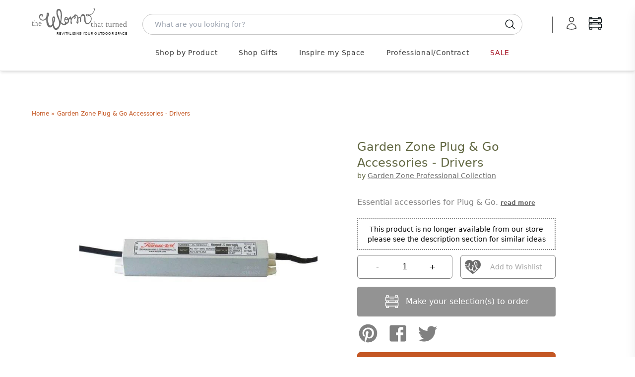

--- FILE ---
content_type: text/html; charset=utf-8
request_url: https://www.worm.co.uk/products/garden-zone-plug-and-go-accessories-drivers
body_size: 68364
content:
<!doctype html>
<html class="no-touch no-js" lang="en-GB">
  <head>

    <script>
  window.consentmo_gcm_initial_state = "";
  window.consentmo_gcm_state = "";
  window.consentmo_gcm_security_storage = "strict";
  window.consentmo_gcm_ad_storage = "marketing";
  window.consentmo_gcm_analytics_storage = "analytics";
  window.consentmo_gcm_functionality_storage = "functionality";
  window.consentmo_gcm_personalization_storage = "functionality";
  window.consentmo_gcm_ads_data_redaction = "true";
  window.consentmo_gcm_url_passthrough = "";
  window.consentmo_gcm_data_layer_name = "dataLayer";

  // Google Consent Mode V2 integration script from Consentmo GDPR
  window.isenseRules = {};
  window.isenseRules.gcm = {
      gcmVersion: 2,
      integrationVersion: 3,
      customChanges: false,
      consentUpdated: false,
      initialState: 7,
      isCustomizationEnabled: false,
      adsDataRedaction: true,
      urlPassthrough: false,
      dataLayer: 'dataLayer',
      categories: { ad_personalization: "marketing", ad_storage: "marketing", ad_user_data: "marketing", analytics_storage: "analytics", functionality_storage: "functionality", personalization_storage: "functionality", security_storage: "strict"},
      storage: { ad_personalization: "false", ad_storage: "false", ad_user_data: "false", analytics_storage: "false", functionality_storage: "false", personalization_storage: "false", security_storage: "false", wait_for_update: 2000 }
  };
  if(window.consentmo_gcm_state !== null && window.consentmo_gcm_state !== "" && window.consentmo_gcm_state !== "0") {
    window.isenseRules.gcm.isCustomizationEnabled = true;
    window.isenseRules.gcm.initialState = window.consentmo_gcm_initial_state === null || window.consentmo_gcm_initial_state.trim() === "" ? window.isenseRules.gcm.initialState : window.consentmo_gcm_initial_state;
    window.isenseRules.gcm.categories.ad_storage = window.consentmo_gcm_ad_storage === null || window.consentmo_gcm_ad_storage.trim() === "" ? window.isenseRules.gcm.categories.ad_storage : window.consentmo_gcm_ad_storage;
    window.isenseRules.gcm.categories.ad_user_data = window.consentmo_gcm_ad_storage === null || window.consentmo_gcm_ad_storage.trim() === "" ? window.isenseRules.gcm.categories.ad_user_data : window.consentmo_gcm_ad_storage;
    window.isenseRules.gcm.categories.ad_personalization = window.consentmo_gcm_ad_storage === null || window.consentmo_gcm_ad_storage.trim() === "" ? window.isenseRules.gcm.categories.ad_personalization : window.consentmo_gcm_ad_storage;
    window.isenseRules.gcm.categories.analytics_storage = window.consentmo_gcm_analytics_storage === null || window.consentmo_gcm_analytics_storage.trim() === "" ? window.isenseRules.gcm.categories.analytics_storage : window.consentmo_gcm_analytics_storage;
    window.isenseRules.gcm.categories.functionality_storage = window.consentmo_gcm_functionality_storage === null || window.consentmo_gcm_functionality_storage.trim() === "" ? window.isenseRules.gcm.categories.functionality_storage : window.consentmo_gcm_functionality_storage;
    window.isenseRules.gcm.categories.personalization_storage = window.consentmo_gcm_personalization_storage === null || window.consentmo_gcm_personalization_storage.trim() === "" ? window.isenseRules.gcm.categories.personalization_storage : window.consentmo_gcm_personalization_storage;
    window.isenseRules.gcm.categories.security_storage = window.consentmo_gcm_security_storage === null || window.consentmo_gcm_security_storage.trim() === "" ? window.isenseRules.gcm.categories.security_storage : window.consentmo_gcm_security_storage;
    window.isenseRules.gcm.urlPassthrough = window.consentmo_gcm_url_passthrough === null || window.consentmo_gcm_url_passthrough.trim() === "" ? window.isenseRules.gcm.urlPassthrough : window.consentmo_gcm_url_passthrough;
    window.isenseRules.gcm.adsDataRedaction = window.consentmo_gcm_ads_data_redaction === null || window.consentmo_gcm_ads_data_redaction.trim() === "" ? window.isenseRules.gcm.adsDataRedaction : window.consentmo_gcm_ads_data_redaction;
    window.isenseRules.gcm.dataLayer = window.consentmo_gcm_data_layer_name === null || window.consentmo_gcm_data_layer_name.trim() === "" ? window.isenseRules.gcm.dataLayer : window.consentmo_gcm_data_layer_name;
  }
  window.isenseRules.initializeGcm = function (rules) {
    if(window.isenseRules.gcm.isCustomizationEnabled) {
      rules.initialState = window.isenseRules.gcm.initialState;
      rules.urlPassthrough = window.isenseRules.gcm.urlPassthrough === true || window.isenseRules.gcm.urlPassthrough === 'true';
      rules.adsDataRedaction = window.isenseRules.gcm.adsDataRedaction === true || window.isenseRules.gcm.adsDataRedaction === 'true';
    }

    let initialState = parseInt(rules.initialState);
    let marketingBlocked = initialState === 0 || initialState === 2 || initialState === 5 || initialState === 7;
    let analyticsBlocked = initialState === 0 || initialState === 3 || initialState === 6 || initialState === 7;
    let functionalityBlocked = initialState === 4 || initialState === 5 || initialState === 6 || initialState === 7;

    let gdprCache = localStorage.getItem('gdprCache') ? JSON.parse(localStorage.getItem('gdprCache')) : null;
    if (gdprCache && typeof gdprCache.updatedPreferences !== "undefined") {
      let updatedPreferences = gdprCache.updatedPreferences;
      marketingBlocked = parseInt(updatedPreferences.indexOf('marketing')) > -1;
      analyticsBlocked = parseInt(updatedPreferences.indexOf('analytics')) > -1;
      functionalityBlocked = parseInt(updatedPreferences.indexOf('functionality')) > -1;
    }

    Object.entries(rules.categories).forEach(category => {
      if(rules.storage.hasOwnProperty(category[0])) {
        switch(category[1]) {
          case 'strict':
            rules.storage[category[0]] = "granted";
            break;
          case 'marketing':
            rules.storage[category[0]] = marketingBlocked ? "denied" : "granted";
            break;
          case 'analytics':
            rules.storage[category[0]] = analyticsBlocked ? "denied" : "granted";
            break;
          case 'functionality':
            rules.storage[category[0]] = functionalityBlocked ? "denied" : "granted";
            break;
        }
      }
    });
    rules.consentUpdated = true;
    isenseRules.gcm = rules;
  }

  // Google Consent Mode - initialization start
  window.isenseRules.initializeGcm({
    ...window.isenseRules.gcm,
    adsDataRedaction: true,
    urlPassthrough: false,
    initialState: 7
  });

  /*
  * initialState acceptable values:
  * 0 - Set both ad_storage and analytics_storage to denied
  * 1 - Set all categories to granted
  * 2 - Set only ad_storage to denied
  * 3 - Set only analytics_storage to denied
  * 4 - Set only functionality_storage to denied
  * 5 - Set both ad_storage and functionality_storage to denied
  * 6 - Set both analytics_storage and functionality_storage to denied
  * 7 - Set all categories to denied
  */

  window[window.isenseRules.gcm.dataLayer] = window[window.isenseRules.gcm.dataLayer] || [];
  function gtag() { window[window.isenseRules.gcm.dataLayer].push(arguments); }
  gtag("consent", "default", isenseRules.gcm.storage);
  isenseRules.gcm.adsDataRedaction && gtag("set", "ads_data_redaction", isenseRules.gcm.adsDataRedaction);
  isenseRules.gcm.urlPassthrough && gtag("set", "url_passthrough", isenseRules.gcm.urlPassthrough);
</script>


    



    <script>
      (function(H){H.className=H.className.replace(/\bno-js\b/,'js')})(document.documentElement)
    </script>
    <!-- Basic page needs ================================================== -->
    <meta charset="utf-8">
    <meta http-equiv="X-UA-Compatible" content="IE=edge,chrome=1">
    

<link rel="apple-touch-icon" sizes="180x180" href="//www.worm.co.uk/cdn/shop/t/14/assets/apple-touch-icon.png?v=46698676814767271291728639814">
<link rel="icon" type="image/png" sizes="32x32" href="//www.worm.co.uk/cdn/shop/t/14/assets/favicon-32x32.png?v=162315249907851600501728639817">
<link rel="icon" type="image/png" sizes="16x16" href="//www.worm.co.uk/cdn/shop/t/14/assets/favicon-16x16.png?v=68913782079117791728639814">
<link rel="manifest" href="//www.worm.co.uk/cdn/shop/t/14/assets/site.webmanifest?v=153470329064077402901728639815">

    

    







<title>

  Buy Garden Zone Plug &amp; Go Accessories - Drivers &mdash; The Worm that Turned - revitalising your outdoor space  

</title>

    
      <meta name="description" content="How it works: Step 1 Choose the areas you want to have lit; we suggest you then sketch a rough plan view of each area involved. Step 2 Choose the fittings which will suit your requirements, and list them, with the quantity required where relevant. Be careful to keep a note of the voltage of the fittings chosen. Step 3 ">
  

    <!-- Product meta ================================================== -->
    <!-- /snippets/social-meta-tags.liquid -->




<meta property="og:site_name" content="The Worm that Turned">
<meta property="og:url" content="https://www.worm.co.uk/products/garden-zone-plug-and-go-accessories-drivers">
<meta property="og:title" content="Garden Zone Plug & Go Accessories - Drivers">
<meta property="og:type" content="product">
<meta property="og:description" content="How it works: Step 1 Choose the areas you want to have lit; we suggest you then sketch a rough plan view of each area involved. Step 2 Choose the fittings which will suit your requirements, and list them, with the quantity required where relevant. Be careful to keep a note of the voltage of the fittings chosen. Step 3 ">

  <meta property="og:price:amount" content="24.30">
  <meta property="og:price:currency" content="GBP">

<meta property="og:image" content="http://www.worm.co.uk/cdn/shop/products/full_gz_driver11w_1200x1200.jpg?v=1601766236"><meta property="og:image" content="http://www.worm.co.uk/cdn/shop/products/gz_driver28w_1200x1200.jpg?v=1601766267"><meta property="og:image" content="http://www.worm.co.uk/cdn/shop/products/gz_driver11w_1200x1200.jpg?v=1601766285">
<meta property="og:image:secure_url" content="https://www.worm.co.uk/cdn/shop/products/full_gz_driver11w_1200x1200.jpg?v=1601766236"><meta property="og:image:secure_url" content="https://www.worm.co.uk/cdn/shop/products/gz_driver28w_1200x1200.jpg?v=1601766267"><meta property="og:image:secure_url" content="https://www.worm.co.uk/cdn/shop/products/gz_driver11w_1200x1200.jpg?v=1601766285">


  <meta name="twitter:site" content="@wormturned">

<meta name="twitter:card" content="summary_large_image">
<meta name="twitter:title" content="Garden Zone Plug & Go Accessories - Drivers">
<meta name="twitter:description" content="How it works: Step 1 Choose the areas you want to have lit; we suggest you then sketch a rough plan view of each area involved. Step 2 Choose the fittings which will suit your requirements, and list them, with the quantity required where relevant. Be careful to keep a note of the voltage of the fittings chosen. Step 3 ">


    <!-- Helpers ================================================== -->
    <link rel="canonical" href="https://www.worm.co.uk/products/garden-zone-plug-and-go-accessories-drivers">
    <meta name="viewport" content="width=device-width,initial-scale=1">

    <script type="text/javascript">
          
          window.pageState ||= {}
  </script>

    <!-- CSS ================================================== -->
    <!-- <link href="//www.worm.co.uk/cdn/shop/t/14/assets/application.css?v=158922057113855073071762169856" rel="stylesheet" type="text/css" media="all" /> -->
    <link href="//www.worm.co.uk/cdn/shop/t/14/assets/application-dynamic.css?v=11924807847664129291762169854" rel="stylesheet" type="text/css" media="all" />
    <link href="//www.worm.co.uk/cdn/shop/t/14/assets/output.css?v=167351978116118390031767608746" rel="stylesheet" type="text/css" media="all" />

    <!--
  Colour Picker
  name: product
  directory: 
  suffix: 
-->






  <!-- Google Tag Manager -->
<script>(function(w,d,s,l,i){w[l]=w[l]||[];w[l].push({'gtm.start':
new Date().getTime(),event:'gtm.js'});var f=d.getElementsByTagName(s)[0],
j=d.createElement(s),dl=l!='dataLayer'?'&l='+l:'';j.async=true;j.src=
'https://www.googletagmanager.com/gtm.js?id='+i+dl;f.parentNode.insertBefore(j,f);
})(window,document,'script','dataLayer','GTM-P85LV4');</script>
<!-- End Google Tag Manager -->

    
    <script>window.performance && window.performance.mark && window.performance.mark('shopify.content_for_header.start');</script><meta id="shopify-digital-wallet" name="shopify-digital-wallet" content="/24847941692/digital_wallets/dialog">
<meta name="shopify-checkout-api-token" content="8d754b548bccc3039e7feaed5bccf03c">
<meta id="in-context-paypal-metadata" data-shop-id="24847941692" data-venmo-supported="false" data-environment="production" data-locale="en_US" data-paypal-v4="true" data-currency="GBP">
<link rel="alternate" type="application/json+oembed" href="https://www.worm.co.uk/products/garden-zone-plug-and-go-accessories-drivers.oembed">
<script async="async" src="/checkouts/internal/preloads.js?locale=en-GB"></script>
<script id="apple-pay-shop-capabilities" type="application/json">{"shopId":24847941692,"countryCode":"GB","currencyCode":"GBP","merchantCapabilities":["supports3DS"],"merchantId":"gid:\/\/shopify\/Shop\/24847941692","merchantName":"The Worm that Turned","requiredBillingContactFields":["postalAddress","email","phone"],"requiredShippingContactFields":["postalAddress","email","phone"],"shippingType":"shipping","supportedNetworks":["visa","maestro","masterCard","amex","discover","elo"],"total":{"type":"pending","label":"The Worm that Turned","amount":"1.00"},"shopifyPaymentsEnabled":true,"supportsSubscriptions":true}</script>
<script id="shopify-features" type="application/json">{"accessToken":"8d754b548bccc3039e7feaed5bccf03c","betas":["rich-media-storefront-analytics"],"domain":"www.worm.co.uk","predictiveSearch":true,"shopId":24847941692,"locale":"en"}</script>
<script>var Shopify = Shopify || {};
Shopify.shop = "the-worm-that-turned.myshopify.com";
Shopify.locale = "en";
Shopify.currency = {"active":"GBP","rate":"1.0"};
Shopify.country = "GB";
Shopify.theme = {"name":"W2: A Worm's Supply","id":173527695741,"schema_name":"Supply","schema_version":"8.2.3","theme_store_id":null,"role":"main"};
Shopify.theme.handle = "null";
Shopify.theme.style = {"id":null,"handle":null};
Shopify.cdnHost = "www.worm.co.uk/cdn";
Shopify.routes = Shopify.routes || {};
Shopify.routes.root = "/";</script>
<script type="module">!function(o){(o.Shopify=o.Shopify||{}).modules=!0}(window);</script>
<script>!function(o){function n(){var o=[];function n(){o.push(Array.prototype.slice.apply(arguments))}return n.q=o,n}var t=o.Shopify=o.Shopify||{};t.loadFeatures=n(),t.autoloadFeatures=n()}(window);</script>
<script id="shop-js-analytics" type="application/json">{"pageType":"product"}</script>
<script defer="defer" async type="module" src="//www.worm.co.uk/cdn/shopifycloud/shop-js/modules/v2/client.init-shop-cart-sync_IZsNAliE.en.esm.js"></script>
<script defer="defer" async type="module" src="//www.worm.co.uk/cdn/shopifycloud/shop-js/modules/v2/chunk.common_0OUaOowp.esm.js"></script>
<script type="module">
  await import("//www.worm.co.uk/cdn/shopifycloud/shop-js/modules/v2/client.init-shop-cart-sync_IZsNAliE.en.esm.js");
await import("//www.worm.co.uk/cdn/shopifycloud/shop-js/modules/v2/chunk.common_0OUaOowp.esm.js");

  window.Shopify.SignInWithShop?.initShopCartSync?.({"fedCMEnabled":true,"windoidEnabled":true});

</script>
<script>(function() {
  var isLoaded = false;
  function asyncLoad() {
    if (isLoaded) return;
    isLoaded = true;
    var urls = ["https:\/\/cloudsearch-1f874.kxcdn.com\/shopify.js?srp=\/a\/search\u0026shop=the-worm-that-turned.myshopify.com","https:\/\/accessories.w3apps.co\/js\/accessories.js?shop=the-worm-that-turned.myshopify.com","https:\/\/av-northern-apps.com\/js\/agecheckerplus_mG35tH2eGxRu7PQW.js?shop=the-worm-that-turned.myshopify.com"];
    for (var i = 0; i < urls.length; i++) {
      var s = document.createElement('script');
      s.type = 'text/javascript';
      s.async = true;
      s.src = urls[i];
      var x = document.getElementsByTagName('script')[0];
      x.parentNode.insertBefore(s, x);
    }
  };
  if(window.attachEvent) {
    window.attachEvent('onload', asyncLoad);
  } else {
    window.addEventListener('load', asyncLoad, false);
  }
})();</script>
<script id="__st">var __st={"a":24847941692,"offset":0,"reqid":"e69d44d6-d253-4aa4-be2d-3c7b693e35d3-1768454413","pageurl":"www.worm.co.uk\/products\/garden-zone-plug-and-go-accessories-drivers","u":"29207eec5790","p":"product","rtyp":"product","rid":4653390757948};</script>
<script>window.ShopifyPaypalV4VisibilityTracking = true;</script>
<script id="captcha-bootstrap">!function(){'use strict';const t='contact',e='account',n='new_comment',o=[[t,t],['blogs',n],['comments',n],[t,'customer']],c=[[e,'customer_login'],[e,'guest_login'],[e,'recover_customer_password'],[e,'create_customer']],r=t=>t.map((([t,e])=>`form[action*='/${t}']:not([data-nocaptcha='true']) input[name='form_type'][value='${e}']`)).join(','),a=t=>()=>t?[...document.querySelectorAll(t)].map((t=>t.form)):[];function s(){const t=[...o],e=r(t);return a(e)}const i='password',u='form_key',d=['recaptcha-v3-token','g-recaptcha-response','h-captcha-response',i],f=()=>{try{return window.sessionStorage}catch{return}},m='__shopify_v',_=t=>t.elements[u];function p(t,e,n=!1){try{const o=window.sessionStorage,c=JSON.parse(o.getItem(e)),{data:r}=function(t){const{data:e,action:n}=t;return t[m]||n?{data:e,action:n}:{data:t,action:n}}(c);for(const[e,n]of Object.entries(r))t.elements[e]&&(t.elements[e].value=n);n&&o.removeItem(e)}catch(o){console.error('form repopulation failed',{error:o})}}const l='form_type',E='cptcha';function T(t){t.dataset[E]=!0}const w=window,h=w.document,L='Shopify',v='ce_forms',y='captcha';let A=!1;((t,e)=>{const n=(g='f06e6c50-85a8-45c8-87d0-21a2b65856fe',I='https://cdn.shopify.com/shopifycloud/storefront-forms-hcaptcha/ce_storefront_forms_captcha_hcaptcha.v1.5.2.iife.js',D={infoText:'Protected by hCaptcha',privacyText:'Privacy',termsText:'Terms'},(t,e,n)=>{const o=w[L][v],c=o.bindForm;if(c)return c(t,g,e,D).then(n);var r;o.q.push([[t,g,e,D],n]),r=I,A||(h.body.append(Object.assign(h.createElement('script'),{id:'captcha-provider',async:!0,src:r})),A=!0)});var g,I,D;w[L]=w[L]||{},w[L][v]=w[L][v]||{},w[L][v].q=[],w[L][y]=w[L][y]||{},w[L][y].protect=function(t,e){n(t,void 0,e),T(t)},Object.freeze(w[L][y]),function(t,e,n,w,h,L){const[v,y,A,g]=function(t,e,n){const i=e?o:[],u=t?c:[],d=[...i,...u],f=r(d),m=r(i),_=r(d.filter((([t,e])=>n.includes(e))));return[a(f),a(m),a(_),s()]}(w,h,L),I=t=>{const e=t.target;return e instanceof HTMLFormElement?e:e&&e.form},D=t=>v().includes(t);t.addEventListener('submit',(t=>{const e=I(t);if(!e)return;const n=D(e)&&!e.dataset.hcaptchaBound&&!e.dataset.recaptchaBound,o=_(e),c=g().includes(e)&&(!o||!o.value);(n||c)&&t.preventDefault(),c&&!n&&(function(t){try{if(!f())return;!function(t){const e=f();if(!e)return;const n=_(t);if(!n)return;const o=n.value;o&&e.removeItem(o)}(t);const e=Array.from(Array(32),(()=>Math.random().toString(36)[2])).join('');!function(t,e){_(t)||t.append(Object.assign(document.createElement('input'),{type:'hidden',name:u})),t.elements[u].value=e}(t,e),function(t,e){const n=f();if(!n)return;const o=[...t.querySelectorAll(`input[type='${i}']`)].map((({name:t})=>t)),c=[...d,...o],r={};for(const[a,s]of new FormData(t).entries())c.includes(a)||(r[a]=s);n.setItem(e,JSON.stringify({[m]:1,action:t.action,data:r}))}(t,e)}catch(e){console.error('failed to persist form',e)}}(e),e.submit())}));const S=(t,e)=>{t&&!t.dataset[E]&&(n(t,e.some((e=>e===t))),T(t))};for(const o of['focusin','change'])t.addEventListener(o,(t=>{const e=I(t);D(e)&&S(e,y())}));const B=e.get('form_key'),M=e.get(l),P=B&&M;t.addEventListener('DOMContentLoaded',(()=>{const t=y();if(P)for(const e of t)e.elements[l].value===M&&p(e,B);[...new Set([...A(),...v().filter((t=>'true'===t.dataset.shopifyCaptcha))])].forEach((e=>S(e,t)))}))}(h,new URLSearchParams(w.location.search),n,t,e,['guest_login'])})(!0,!0)}();</script>
<script integrity="sha256-4kQ18oKyAcykRKYeNunJcIwy7WH5gtpwJnB7kiuLZ1E=" data-source-attribution="shopify.loadfeatures" defer="defer" src="//www.worm.co.uk/cdn/shopifycloud/storefront/assets/storefront/load_feature-a0a9edcb.js" crossorigin="anonymous"></script>
<script data-source-attribution="shopify.dynamic_checkout.dynamic.init">var Shopify=Shopify||{};Shopify.PaymentButton=Shopify.PaymentButton||{isStorefrontPortableWallets:!0,init:function(){window.Shopify.PaymentButton.init=function(){};var t=document.createElement("script");t.src="https://www.worm.co.uk/cdn/shopifycloud/portable-wallets/latest/portable-wallets.en.js",t.type="module",document.head.appendChild(t)}};
</script>
<script data-source-attribution="shopify.dynamic_checkout.buyer_consent">
  function portableWalletsHideBuyerConsent(e){var t=document.getElementById("shopify-buyer-consent"),n=document.getElementById("shopify-subscription-policy-button");t&&n&&(t.classList.add("hidden"),t.setAttribute("aria-hidden","true"),n.removeEventListener("click",e))}function portableWalletsShowBuyerConsent(e){var t=document.getElementById("shopify-buyer-consent"),n=document.getElementById("shopify-subscription-policy-button");t&&n&&(t.classList.remove("hidden"),t.removeAttribute("aria-hidden"),n.addEventListener("click",e))}window.Shopify?.PaymentButton&&(window.Shopify.PaymentButton.hideBuyerConsent=portableWalletsHideBuyerConsent,window.Shopify.PaymentButton.showBuyerConsent=portableWalletsShowBuyerConsent);
</script>
<script data-source-attribution="shopify.dynamic_checkout.cart.bootstrap">document.addEventListener("DOMContentLoaded",(function(){function t(){return document.querySelector("shopify-accelerated-checkout-cart, shopify-accelerated-checkout")}if(t())Shopify.PaymentButton.init();else{new MutationObserver((function(e,n){t()&&(Shopify.PaymentButton.init(),n.disconnect())})).observe(document.body,{childList:!0,subtree:!0})}}));
</script>
<link id="shopify-accelerated-checkout-styles" rel="stylesheet" media="screen" href="https://www.worm.co.uk/cdn/shopifycloud/portable-wallets/latest/accelerated-checkout-backwards-compat.css" crossorigin="anonymous">
<style id="shopify-accelerated-checkout-cart">
        #shopify-buyer-consent {
  margin-top: 1em;
  display: inline-block;
  width: 100%;
}

#shopify-buyer-consent.hidden {
  display: none;
}

#shopify-subscription-policy-button {
  background: none;
  border: none;
  padding: 0;
  text-decoration: underline;
  font-size: inherit;
  cursor: pointer;
}

#shopify-subscription-policy-button::before {
  box-shadow: none;
}

      </style>
<script id="sections-script" data-sections="product-recommendations" defer="defer" src="//www.worm.co.uk/cdn/shop/t/14/compiled_assets/scripts.js?38359"></script>
<script>window.performance && window.performance.mark && window.performance.mark('shopify.content_for_header.end');</script>

    
    

    <script src="//www.worm.co.uk/cdn/shop/t/14/assets/jquery-2.2.3.min.js?v=58211863146907186831728639815" type="text/javascript"></script>
    <script src="//www.worm.co.uk/cdn/shop/t/14/assets/js.cookie.js?v=145418854456282448011728639815" type="text/javascript"></script>

    <!--
      name: (product)  directory: ()  suffix: ()  section: ()
    -->
    

    
    <script type="text/javascript">
      window.variantImages = {};
          
      
        
          window.variantImages[32525412433980] = 15228471083068;
        
      
        
          window.variantImages[39501641678908] = 15228471377980;
        
      
        
          window.variantImages[32525412728892] = 15228471803964;
        
      
          
    </script>

    <!-- <script src="//www.worm.co.uk/cdn/shop/t/14/assets/lazysizes.min.js?v=8147953233334221341728639814" async="async"></script> -->
    <script src="//www.worm.co.uk/cdn/shop/t/14/assets/vendor.js?v=106177282645720727331728639815" defer="defer"></script>
    <script src="//www.worm.co.uk/cdn/shop/t/14/assets/theme.js?v=48088979706480866381747934807" defer="defer"></script>
    <script src="//www.worm.co.uk/cdn/shop/t/14/assets/site.js?v=74288792001806712061756718699" defer="defer"></script>
    <script type="module" src="//www.worm.co.uk/cdn/shop/t/14/assets/theme-basket-bundled.js?v=33442142731979419131767651268"></script>

    
    <script src="//www.worm.co.uk/cdn/shop/t/14/assets/jquery.modal.min.js?v=15875380166552750701728639816" defer="defer"></script>
    <link href="//www.worm.co.uk/cdn/shop/t/14/assets/jquery.modal.min.css?v=147517265114719711441728639815" rel="stylesheet" type="text/css" media="all" />

    
    
      <style type="text/css">
  @font-face {
    font-family: 'swym-icons';
    src: url([data-uri]) format('woff');
    font-weight: 700;
    font-style: normal;
  }
</style>
    
    <script>
function checkGDPRKlaviyo() {
	if (window.isenseGDPR !== undefined && window.isenseGDPR.Cookies.get('cookieconsent_preferences_disabled') !== undefined) {
		let cookie = window.isenseGDPR.Cookies.get('cookieconsent_preferences_disabled');
		if (cookie.indexOf('marketing') == -1) {
			document.cookie = "__kla_off=;expires=Thu, 01 Jan 1970 00:00:00 GMT";
		} else {
			document.cookie = "__kla_off=true";
		}
	} else {
		setTimeout(function() {
			checkGDPRKlaviyo();
		}, 500);
	}
}
checkGDPRKlaviyo();

window.addEventListener('click', function (e) {
	if(e.target && (e.target.className == 'cc-btn cc-btn-accept-all' || e.target.className == 'cc-btn cc-allow' || e.target.className == 'cc-btn cc-btn-accept-selected')){
		checkGDPRKlaviyo();
	}
});
</script>

    
      <script>
      var klaviyo = klaviyo || [];
window.addEventListener('load', function() {
  var script = document.createElement('script');
  script.src = "https://a.klaviyo.com/media/js/onsite/onsite.js";
  document.body.appendChild(script);

  script.onload = function() {

    var trigger = {
      product_page_text: "Notify Me When Available",
      product_page_class: "btn",
      product_page_text_align: "center",
      product_page_margin: "0px",
      replace_anchor: false
    };

    var modal = {
      headline: "{product_name}",
      body_content: "Register to receive a notification when this item comes back in stock.",
      newsletter_subscribe_label: "Please add me to your mailing. I understand that I can unsubscribe at any time.",
      //newsletter_subscribe_label: "Add me to your email list, you can unsubscribe at any time.",
      subscribe_checked: true,
      email_field_label: "Email address",
      button_label: "Notify me when available",
      subscription_success_label: "You're subscribed! We'll let you know when it's back. You'll receive an email to confirm this.",
      footer_content: '',
      additional_styles: "@import url('https://fonts.googleapis.com/css?family=Helvetica+Neue');",
      font_family: 'verdana, arial, helvetica, sans-serif',
      drop_background_color: "#000",
      background_color: "#fff",
      text_color: "#111",
      button_text_color: "#fff",
      button_background_color: "#C45724",
      close_button_color: "#DCDCDC",
      error_background_color: "#F9DEE0",
      error_text_color: "#D8615C",
      success_background_color: "#D4DC9D",
      success_text_color: "#717744"
    };

    //var klaviyo = klaviyo || [];
    klaviyo.init({
      account: "UK3XK9",
      list: 'WDNzvD',
      platform: "shopify"
    });
    klaviyo.enable("backinstock",{trigger: trigger, modal: modal});

  };


});
</script>



    

    

<script type="text/javascript">
!function(e){if(!window.pintrk){window.pintrk=function()
{window.pintrk.queue.push(Array.prototype.slice.call(arguments))};var
n=window.pintrk;n.queue=[],n.version="3.0";var
t=document.createElement("script");t.async=!0,t.src=e;var
r=document.getElementsByTagName("script")[0];r.parentNode.insertBefore(t,r)}}
("https://s.pinimg.com/ct/core.js");

pintrk('load','2612939856283', { em: '', });
pintrk('page');
</script>
<noscript>
<img height="1" width="1" style="display:none;" alt=""
src="https://ct.pinterest.com/v3/?tid=2612939856283&noscript=1" />
</noscript>



    <link rel="stylesheet" href="https://use.typekit.net/ydg7rzv.css">

  <!-- BEGIN app block: shopify://apps/consentmo-gdpr/blocks/gdpr_cookie_consent/4fbe573f-a377-4fea-9801-3ee0858cae41 -->


<!-- END app block --><!-- BEGIN app block: shopify://apps/klaviyo-email-marketing-sms/blocks/klaviyo-onsite-embed/2632fe16-c075-4321-a88b-50b567f42507 -->












  <script async src="https://static.klaviyo.com/onsite/js/UK3XK9/klaviyo.js?company_id=UK3XK9"></script>
  <script>!function(){if(!window.klaviyo){window._klOnsite=window._klOnsite||[];try{window.klaviyo=new Proxy({},{get:function(n,i){return"push"===i?function(){var n;(n=window._klOnsite).push.apply(n,arguments)}:function(){for(var n=arguments.length,o=new Array(n),w=0;w<n;w++)o[w]=arguments[w];var t="function"==typeof o[o.length-1]?o.pop():void 0,e=new Promise((function(n){window._klOnsite.push([i].concat(o,[function(i){t&&t(i),n(i)}]))}));return e}}})}catch(n){window.klaviyo=window.klaviyo||[],window.klaviyo.push=function(){var n;(n=window._klOnsite).push.apply(n,arguments)}}}}();</script>

  
    <script id="viewed_product">
      if (item == null) {
        var _learnq = _learnq || [];

        var MetafieldReviews = null
        var MetafieldYotpoRating = null
        var MetafieldYotpoCount = null
        var MetafieldLooxRating = null
        var MetafieldLooxCount = null
        var okendoProduct = null
        var okendoProductReviewCount = null
        var okendoProductReviewAverageValue = null
        try {
          // The following fields are used for Customer Hub recently viewed in order to add reviews.
          // This information is not part of __kla_viewed. Instead, it is part of __kla_viewed_reviewed_items
          MetafieldReviews = {};
          MetafieldYotpoRating = null
          MetafieldYotpoCount = null
          MetafieldLooxRating = null
          MetafieldLooxCount = null

          okendoProduct = null
          // If the okendo metafield is not legacy, it will error, which then requires the new json formatted data
          if (okendoProduct && 'error' in okendoProduct) {
            okendoProduct = null
          }
          okendoProductReviewCount = okendoProduct ? okendoProduct.reviewCount : null
          okendoProductReviewAverageValue = okendoProduct ? okendoProduct.reviewAverageValue : null
        } catch (error) {
          console.error('Error in Klaviyo onsite reviews tracking:', error);
        }

        var item = {
          Name: "Garden Zone Plug \u0026 Go Accessories - Drivers",
          ProductID: 4653390757948,
          Categories: ["All Lighting and accessories"],
          ImageURL: "https://www.worm.co.uk/cdn/shop/products/full_gz_driver11w_grande.jpg?v=1601766236",
          URL: "https://www.worm.co.uk/products/garden-zone-plug-and-go-accessories-drivers",
          Brand: "Elstead Lighting",
          Price: "£24.30",
          Value: "24.30",
          CompareAtPrice: "£0.00"
        };
        _learnq.push(['track', 'Viewed Product', item]);
        _learnq.push(['trackViewedItem', {
          Title: item.Name,
          ItemId: item.ProductID,
          Categories: item.Categories,
          ImageUrl: item.ImageURL,
          Url: item.URL,
          Metadata: {
            Brand: item.Brand,
            Price: item.Price,
            Value: item.Value,
            CompareAtPrice: item.CompareAtPrice
          },
          metafields:{
            reviews: MetafieldReviews,
            yotpo:{
              rating: MetafieldYotpoRating,
              count: MetafieldYotpoCount,
            },
            loox:{
              rating: MetafieldLooxRating,
              count: MetafieldLooxCount,
            },
            okendo: {
              rating: okendoProductReviewAverageValue,
              count: okendoProductReviewCount,
            }
          }
        }]);
      }
    </script>
  




  <script>
    window.klaviyoReviewsProductDesignMode = false
  </script>



  <!-- BEGIN app snippet: customer-hub-data --><script>
  if (!window.customerHub) {
    window.customerHub = {};
  }
  window.customerHub.storefrontRoutes = {
    login: "/account/login?return_url=%2F%23k-hub",
    register: "/account/register?return_url=%2F%23k-hub",
    logout: "/account/logout",
    profile: "/account",
    addresses: "/account/addresses",
  };
  
  window.customerHub.userId = null;
  
  window.customerHub.storeDomain = "the-worm-that-turned.myshopify.com";

  
    window.customerHub.activeProduct = {
      name: "Garden Zone Plug \u0026 Go Accessories - Drivers",
      category: null,
      imageUrl: "https://www.worm.co.uk/cdn/shop/products/full_gz_driver11w_grande.jpg?v=1601766236",
      id: "4653390757948",
      link: "https://www.worm.co.uk/products/garden-zone-plug-and-go-accessories-drivers",
      variants: [
        
          {
            id: "32525412433980",
            
            imageUrl: "https://www.worm.co.uk/cdn/shop/products/gz_driver28w.jpg?v=1601766267&width=500",
            
            price: "3240",
            currency: "GBP",
            availableForSale: false,
            title: "28w",
          },
        
          {
            id: "39501641678908",
            
            imageUrl: "https://www.worm.co.uk/cdn/shop/products/gz_driver11w.jpg?v=1601766285&width=500",
            
            price: "2700",
            currency: "GBP",
            availableForSale: false,
            title: "11w",
          },
        
          {
            id: "32525412728892",
            
            imageUrl: "https://www.worm.co.uk/cdn/shop/products/4w-driver.jpg?v=1601766304&width=500",
            
            price: "2430",
            currency: "GBP",
            availableForSale: false,
            title: "4w",
          },
        
      ],
    };
    window.customerHub.activeProduct.variants.forEach((variant) => {
        
        variant.price = `${variant.price.slice(0, -2)}.${variant.price.slice(-2)}`;
    });
  

  
    window.customerHub.storeLocale = {
        currentLanguage: 'en',
        currentCountry: 'GB',
        availableLanguages: [
          
            {
              iso_code: 'en',
              endonym_name: 'English'
            }
          
        ],
        availableCountries: [
          
            {
              iso_code: 'AU',
              name: 'Australia',
              currency_code: 'GBP'
            },
          
            {
              iso_code: 'AT',
              name: 'Austria',
              currency_code: 'GBP'
            },
          
            {
              iso_code: 'BE',
              name: 'Belgium',
              currency_code: 'GBP'
            },
          
            {
              iso_code: 'BG',
              name: 'Bulgaria',
              currency_code: 'GBP'
            },
          
            {
              iso_code: 'CA',
              name: 'Canada',
              currency_code: 'GBP'
            },
          
            {
              iso_code: 'KY',
              name: 'Cayman Islands',
              currency_code: 'GBP'
            },
          
            {
              iso_code: 'CN',
              name: 'China',
              currency_code: 'GBP'
            },
          
            {
              iso_code: 'HR',
              name: 'Croatia',
              currency_code: 'GBP'
            },
          
            {
              iso_code: 'CY',
              name: 'Cyprus',
              currency_code: 'GBP'
            },
          
            {
              iso_code: 'CZ',
              name: 'Czechia',
              currency_code: 'GBP'
            },
          
            {
              iso_code: 'DK',
              name: 'Denmark',
              currency_code: 'GBP'
            },
          
            {
              iso_code: 'EE',
              name: 'Estonia',
              currency_code: 'GBP'
            },
          
            {
              iso_code: 'FI',
              name: 'Finland',
              currency_code: 'GBP'
            },
          
            {
              iso_code: 'FR',
              name: 'France',
              currency_code: 'GBP'
            },
          
            {
              iso_code: 'DE',
              name: 'Germany',
              currency_code: 'GBP'
            },
          
            {
              iso_code: 'GI',
              name: 'Gibraltar',
              currency_code: 'GBP'
            },
          
            {
              iso_code: 'GR',
              name: 'Greece',
              currency_code: 'GBP'
            },
          
            {
              iso_code: 'GD',
              name: 'Grenada',
              currency_code: 'GBP'
            },
          
            {
              iso_code: 'GG',
              name: 'Guernsey',
              currency_code: 'GBP'
            },
          
            {
              iso_code: 'HK',
              name: 'Hong Kong SAR',
              currency_code: 'GBP'
            },
          
            {
              iso_code: 'HU',
              name: 'Hungary',
              currency_code: 'GBP'
            },
          
            {
              iso_code: 'IS',
              name: 'Iceland',
              currency_code: 'GBP'
            },
          
            {
              iso_code: 'IE',
              name: 'Ireland',
              currency_code: 'GBP'
            },
          
            {
              iso_code: 'IM',
              name: 'Isle of Man',
              currency_code: 'GBP'
            },
          
            {
              iso_code: 'IL',
              name: 'Israel',
              currency_code: 'GBP'
            },
          
            {
              iso_code: 'IT',
              name: 'Italy',
              currency_code: 'GBP'
            },
          
            {
              iso_code: 'JP',
              name: 'Japan',
              currency_code: 'GBP'
            },
          
            {
              iso_code: 'JE',
              name: 'Jersey',
              currency_code: 'GBP'
            },
          
            {
              iso_code: 'LT',
              name: 'Lithuania',
              currency_code: 'GBP'
            },
          
            {
              iso_code: 'LU',
              name: 'Luxembourg',
              currency_code: 'GBP'
            },
          
            {
              iso_code: 'MT',
              name: 'Malta',
              currency_code: 'GBP'
            },
          
            {
              iso_code: 'MC',
              name: 'Monaco',
              currency_code: 'GBP'
            },
          
            {
              iso_code: 'NL',
              name: 'Netherlands',
              currency_code: 'GBP'
            },
          
            {
              iso_code: 'NZ',
              name: 'New Zealand',
              currency_code: 'GBP'
            },
          
            {
              iso_code: 'NO',
              name: 'Norway',
              currency_code: 'GBP'
            },
          
            {
              iso_code: 'OM',
              name: 'Oman',
              currency_code: 'GBP'
            },
          
            {
              iso_code: 'PL',
              name: 'Poland',
              currency_code: 'GBP'
            },
          
            {
              iso_code: 'PT',
              name: 'Portugal',
              currency_code: 'GBP'
            },
          
            {
              iso_code: 'SG',
              name: 'Singapore',
              currency_code: 'GBP'
            },
          
            {
              iso_code: 'SK',
              name: 'Slovakia',
              currency_code: 'GBP'
            },
          
            {
              iso_code: 'SI',
              name: 'Slovenia',
              currency_code: 'GBP'
            },
          
            {
              iso_code: 'ES',
              name: 'Spain',
              currency_code: 'GBP'
            },
          
            {
              iso_code: 'VC',
              name: 'St. Vincent &amp; Grenadines',
              currency_code: 'GBP'
            },
          
            {
              iso_code: 'SE',
              name: 'Sweden',
              currency_code: 'GBP'
            },
          
            {
              iso_code: 'CH',
              name: 'Switzerland',
              currency_code: 'GBP'
            },
          
            {
              iso_code: 'TH',
              name: 'Thailand',
              currency_code: 'GBP'
            },
          
            {
              iso_code: 'GB',
              name: 'United Kingdom',
              currency_code: 'GBP'
            },
          
            {
              iso_code: 'US',
              name: 'United States',
              currency_code: 'GBP'
            },
          
            {
              iso_code: 'VN',
              name: 'Vietnam',
              currency_code: 'GBP'
            }
          
        ]
    };
  
</script>
<!-- END app snippet -->





<!-- END app block --><!-- BEGIN app block: shopify://apps/xcloud-search-product-filter/blocks/cloudsearch_opt/8ddbd0bf-e311-492e-ab28-69d0ad268fac --><!-- END app block --><script src="https://cdn.shopify.com/extensions/019b03f2-74ec-7b24-a3a5-6d0193115a31/cloudsearch-63/assets/shopify.js" type="text/javascript" defer="defer"></script>
<script src="https://cdn.shopify.com/extensions/019bbcd8-9ebe-7411-8e80-3ce7fa3e69f9/consentmo-gdpr-568/assets/consentmo_cookie_consent.js" type="text/javascript" defer="defer"></script>
<link href="https://monorail-edge.shopifysvc.com" rel="dns-prefetch">
<script>(function(){if ("sendBeacon" in navigator && "performance" in window) {try {var session_token_from_headers = performance.getEntriesByType('navigation')[0].serverTiming.find(x => x.name == '_s').description;} catch {var session_token_from_headers = undefined;}var session_cookie_matches = document.cookie.match(/_shopify_s=([^;]*)/);var session_token_from_cookie = session_cookie_matches && session_cookie_matches.length === 2 ? session_cookie_matches[1] : "";var session_token = session_token_from_headers || session_token_from_cookie || "";function handle_abandonment_event(e) {var entries = performance.getEntries().filter(function(entry) {return /monorail-edge.shopifysvc.com/.test(entry.name);});if (!window.abandonment_tracked && entries.length === 0) {window.abandonment_tracked = true;var currentMs = Date.now();var navigation_start = performance.timing.navigationStart;var payload = {shop_id: 24847941692,url: window.location.href,navigation_start,duration: currentMs - navigation_start,session_token,page_type: "product"};window.navigator.sendBeacon("https://monorail-edge.shopifysvc.com/v1/produce", JSON.stringify({schema_id: "online_store_buyer_site_abandonment/1.1",payload: payload,metadata: {event_created_at_ms: currentMs,event_sent_at_ms: currentMs}}));}}window.addEventListener('pagehide', handle_abandonment_event);}}());</script>
<script id="web-pixels-manager-setup">(function e(e,d,r,n,o){if(void 0===o&&(o={}),!Boolean(null===(a=null===(i=window.Shopify)||void 0===i?void 0:i.analytics)||void 0===a?void 0:a.replayQueue)){var i,a;window.Shopify=window.Shopify||{};var t=window.Shopify;t.analytics=t.analytics||{};var s=t.analytics;s.replayQueue=[],s.publish=function(e,d,r){return s.replayQueue.push([e,d,r]),!0};try{self.performance.mark("wpm:start")}catch(e){}var l=function(){var e={modern:/Edge?\/(1{2}[4-9]|1[2-9]\d|[2-9]\d{2}|\d{4,})\.\d+(\.\d+|)|Firefox\/(1{2}[4-9]|1[2-9]\d|[2-9]\d{2}|\d{4,})\.\d+(\.\d+|)|Chrom(ium|e)\/(9{2}|\d{3,})\.\d+(\.\d+|)|(Maci|X1{2}).+ Version\/(15\.\d+|(1[6-9]|[2-9]\d|\d{3,})\.\d+)([,.]\d+|)( \(\w+\)|)( Mobile\/\w+|) Safari\/|Chrome.+OPR\/(9{2}|\d{3,})\.\d+\.\d+|(CPU[ +]OS|iPhone[ +]OS|CPU[ +]iPhone|CPU IPhone OS|CPU iPad OS)[ +]+(15[._]\d+|(1[6-9]|[2-9]\d|\d{3,})[._]\d+)([._]\d+|)|Android:?[ /-](13[3-9]|1[4-9]\d|[2-9]\d{2}|\d{4,})(\.\d+|)(\.\d+|)|Android.+Firefox\/(13[5-9]|1[4-9]\d|[2-9]\d{2}|\d{4,})\.\d+(\.\d+|)|Android.+Chrom(ium|e)\/(13[3-9]|1[4-9]\d|[2-9]\d{2}|\d{4,})\.\d+(\.\d+|)|SamsungBrowser\/([2-9]\d|\d{3,})\.\d+/,legacy:/Edge?\/(1[6-9]|[2-9]\d|\d{3,})\.\d+(\.\d+|)|Firefox\/(5[4-9]|[6-9]\d|\d{3,})\.\d+(\.\d+|)|Chrom(ium|e)\/(5[1-9]|[6-9]\d|\d{3,})\.\d+(\.\d+|)([\d.]+$|.*Safari\/(?![\d.]+ Edge\/[\d.]+$))|(Maci|X1{2}).+ Version\/(10\.\d+|(1[1-9]|[2-9]\d|\d{3,})\.\d+)([,.]\d+|)( \(\w+\)|)( Mobile\/\w+|) Safari\/|Chrome.+OPR\/(3[89]|[4-9]\d|\d{3,})\.\d+\.\d+|(CPU[ +]OS|iPhone[ +]OS|CPU[ +]iPhone|CPU IPhone OS|CPU iPad OS)[ +]+(10[._]\d+|(1[1-9]|[2-9]\d|\d{3,})[._]\d+)([._]\d+|)|Android:?[ /-](13[3-9]|1[4-9]\d|[2-9]\d{2}|\d{4,})(\.\d+|)(\.\d+|)|Mobile Safari.+OPR\/([89]\d|\d{3,})\.\d+\.\d+|Android.+Firefox\/(13[5-9]|1[4-9]\d|[2-9]\d{2}|\d{4,})\.\d+(\.\d+|)|Android.+Chrom(ium|e)\/(13[3-9]|1[4-9]\d|[2-9]\d{2}|\d{4,})\.\d+(\.\d+|)|Android.+(UC? ?Browser|UCWEB|U3)[ /]?(15\.([5-9]|\d{2,})|(1[6-9]|[2-9]\d|\d{3,})\.\d+)\.\d+|SamsungBrowser\/(5\.\d+|([6-9]|\d{2,})\.\d+)|Android.+MQ{2}Browser\/(14(\.(9|\d{2,})|)|(1[5-9]|[2-9]\d|\d{3,})(\.\d+|))(\.\d+|)|K[Aa][Ii]OS\/(3\.\d+|([4-9]|\d{2,})\.\d+)(\.\d+|)/},d=e.modern,r=e.legacy,n=navigator.userAgent;return n.match(d)?"modern":n.match(r)?"legacy":"unknown"}(),u="modern"===l?"modern":"legacy",c=(null!=n?n:{modern:"",legacy:""})[u],f=function(e){return[e.baseUrl,"/wpm","/b",e.hashVersion,"modern"===e.buildTarget?"m":"l",".js"].join("")}({baseUrl:d,hashVersion:r,buildTarget:u}),m=function(e){var d=e.version,r=e.bundleTarget,n=e.surface,o=e.pageUrl,i=e.monorailEndpoint;return{emit:function(e){var a=e.status,t=e.errorMsg,s=(new Date).getTime(),l=JSON.stringify({metadata:{event_sent_at_ms:s},events:[{schema_id:"web_pixels_manager_load/3.1",payload:{version:d,bundle_target:r,page_url:o,status:a,surface:n,error_msg:t},metadata:{event_created_at_ms:s}}]});if(!i)return console&&console.warn&&console.warn("[Web Pixels Manager] No Monorail endpoint provided, skipping logging."),!1;try{return self.navigator.sendBeacon.bind(self.navigator)(i,l)}catch(e){}var u=new XMLHttpRequest;try{return u.open("POST",i,!0),u.setRequestHeader("Content-Type","text/plain"),u.send(l),!0}catch(e){return console&&console.warn&&console.warn("[Web Pixels Manager] Got an unhandled error while logging to Monorail."),!1}}}}({version:r,bundleTarget:l,surface:e.surface,pageUrl:self.location.href,monorailEndpoint:e.monorailEndpoint});try{o.browserTarget=l,function(e){var d=e.src,r=e.async,n=void 0===r||r,o=e.onload,i=e.onerror,a=e.sri,t=e.scriptDataAttributes,s=void 0===t?{}:t,l=document.createElement("script"),u=document.querySelector("head"),c=document.querySelector("body");if(l.async=n,l.src=d,a&&(l.integrity=a,l.crossOrigin="anonymous"),s)for(var f in s)if(Object.prototype.hasOwnProperty.call(s,f))try{l.dataset[f]=s[f]}catch(e){}if(o&&l.addEventListener("load",o),i&&l.addEventListener("error",i),u)u.appendChild(l);else{if(!c)throw new Error("Did not find a head or body element to append the script");c.appendChild(l)}}({src:f,async:!0,onload:function(){if(!function(){var e,d;return Boolean(null===(d=null===(e=window.Shopify)||void 0===e?void 0:e.analytics)||void 0===d?void 0:d.initialized)}()){var d=window.webPixelsManager.init(e)||void 0;if(d){var r=window.Shopify.analytics;r.replayQueue.forEach((function(e){var r=e[0],n=e[1],o=e[2];d.publishCustomEvent(r,n,o)})),r.replayQueue=[],r.publish=d.publishCustomEvent,r.visitor=d.visitor,r.initialized=!0}}},onerror:function(){return m.emit({status:"failed",errorMsg:"".concat(f," has failed to load")})},sri:function(e){var d=/^sha384-[A-Za-z0-9+/=]+$/;return"string"==typeof e&&d.test(e)}(c)?c:"",scriptDataAttributes:o}),m.emit({status:"loading"})}catch(e){m.emit({status:"failed",errorMsg:(null==e?void 0:e.message)||"Unknown error"})}}})({shopId: 24847941692,storefrontBaseUrl: "https://www.worm.co.uk",extensionsBaseUrl: "https://extensions.shopifycdn.com/cdn/shopifycloud/web-pixels-manager",monorailEndpoint: "https://monorail-edge.shopifysvc.com/unstable/produce_batch",surface: "storefront-renderer",enabledBetaFlags: ["2dca8a86"],webPixelsConfigList: [{"id":"912163197","configuration":"{\"swymApiEndpoint\":\"https:\/\/swymstore-v3starter-01.swymrelay.com\",\"swymTier\":\"v3starter-01\"}","eventPayloadVersion":"v1","runtimeContext":"STRICT","scriptVersion":"5b6f6917e306bc7f24523662663331c0","type":"APP","apiClientId":1350849,"privacyPurposes":["ANALYTICS","MARKETING","PREFERENCES"],"dataSharingAdjustments":{"protectedCustomerApprovalScopes":["read_customer_email","read_customer_name","read_customer_personal_data","read_customer_phone"]}},{"id":"909377917","configuration":"{\"config\":\"{\\\"google_tag_ids\\\":[\\\"G-F8SHJ1T78Q\\\",\\\"AW-1072265979\\\"],\\\"target_country\\\":\\\"ZZ\\\",\\\"gtag_events\\\":[{\\\"type\\\":\\\"search\\\",\\\"action_label\\\":[\\\"G-F8SHJ1T78Q\\\",\\\"AW-1072265979\\\/7LD4CM685IAbEPv1pf8D\\\"]},{\\\"type\\\":\\\"begin_checkout\\\",\\\"action_label\\\":[\\\"G-F8SHJ1T78Q\\\",\\\"AW-1072265979\\\/05iwCI675IAbEPv1pf8D\\\"]},{\\\"type\\\":\\\"view_item\\\",\\\"action_label\\\":[\\\"G-F8SHJ1T78Q\\\",\\\"AW-1072265979\\\/9BYUCMu85IAbEPv1pf8D\\\"]},{\\\"type\\\":\\\"purchase\\\",\\\"action_label\\\":[\\\"G-F8SHJ1T78Q\\\",\\\"AW-1072265979\\\/ITRJCIu75IAbEPv1pf8D\\\"]},{\\\"type\\\":\\\"page_view\\\",\\\"action_label\\\":[\\\"G-F8SHJ1T78Q\\\",\\\"AW-1072265979\\\/pr_xCMi85IAbEPv1pf8D\\\"]},{\\\"type\\\":\\\"add_payment_info\\\",\\\"action_label\\\":[\\\"G-F8SHJ1T78Q\\\",\\\"AW-1072265979\\\/nth1CNG85IAbEPv1pf8D\\\"]},{\\\"type\\\":\\\"add_to_cart\\\",\\\"action_label\\\":[\\\"G-F8SHJ1T78Q\\\",\\\"AW-1072265979\\\/E6twCMW85IAbEPv1pf8D\\\"]}],\\\"enable_monitoring_mode\\\":false}\"}","eventPayloadVersion":"v1","runtimeContext":"OPEN","scriptVersion":"b2a88bafab3e21179ed38636efcd8a93","type":"APP","apiClientId":1780363,"privacyPurposes":[],"dataSharingAdjustments":{"protectedCustomerApprovalScopes":["read_customer_address","read_customer_email","read_customer_name","read_customer_personal_data","read_customer_phone"]}},{"id":"336855100","configuration":"{\"pid\":\"11SFD7jdj6OKe9inbUy5icDyS7vuUcPx7++vLD\\\/nfq4=\"}","eventPayloadVersion":"v1","runtimeContext":"STRICT","scriptVersion":"04306dedabeddadf854cdadeaf48c82c","type":"APP","apiClientId":31271321601,"privacyPurposes":["ANALYTICS","MARKETING","SALE_OF_DATA"],"dataSharingAdjustments":{"protectedCustomerApprovalScopes":["read_customer_address","read_customer_email","read_customer_name","read_customer_personal_data","read_customer_phone"]}},{"id":"190742588","configuration":"{\"tagID\":\"2612939856283\"}","eventPayloadVersion":"v1","runtimeContext":"STRICT","scriptVersion":"18031546ee651571ed29edbe71a3550b","type":"APP","apiClientId":3009811,"privacyPurposes":["ANALYTICS","MARKETING","SALE_OF_DATA"],"dataSharingAdjustments":{"protectedCustomerApprovalScopes":["read_customer_address","read_customer_email","read_customer_name","read_customer_personal_data","read_customer_phone"]}},{"id":"shopify-app-pixel","configuration":"{}","eventPayloadVersion":"v1","runtimeContext":"STRICT","scriptVersion":"0450","apiClientId":"shopify-pixel","type":"APP","privacyPurposes":["ANALYTICS","MARKETING"]},{"id":"shopify-custom-pixel","eventPayloadVersion":"v1","runtimeContext":"LAX","scriptVersion":"0450","apiClientId":"shopify-pixel","type":"CUSTOM","privacyPurposes":["ANALYTICS","MARKETING"]}],isMerchantRequest: false,initData: {"shop":{"name":"The Worm that Turned","paymentSettings":{"currencyCode":"GBP"},"myshopifyDomain":"the-worm-that-turned.myshopify.com","countryCode":"GB","storefrontUrl":"https:\/\/www.worm.co.uk"},"customer":null,"cart":null,"checkout":null,"productVariants":[{"price":{"amount":32.4,"currencyCode":"GBP"},"product":{"title":"Garden Zone Plug \u0026 Go Accessories - Drivers","vendor":"Elstead Lighting","id":"4653390757948","untranslatedTitle":"Garden Zone Plug \u0026 Go Accessories - Drivers","url":"\/products\/garden-zone-plug-and-go-accessories-drivers","type":"Garden Spotlights"},"id":"32525412433980","image":{"src":"\/\/www.worm.co.uk\/cdn\/shop\/products\/gz_driver28w.jpg?v=1601766267"},"sku":"ME-GZ\/DRIVER28","title":"28w","untranslatedTitle":"28w"},{"price":{"amount":27.0,"currencyCode":"GBP"},"product":{"title":"Garden Zone Plug \u0026 Go Accessories - Drivers","vendor":"Elstead Lighting","id":"4653390757948","untranslatedTitle":"Garden Zone Plug \u0026 Go Accessories - Drivers","url":"\/products\/garden-zone-plug-and-go-accessories-drivers","type":"Garden Spotlights"},"id":"39501641678908","image":{"src":"\/\/www.worm.co.uk\/cdn\/shop\/products\/gz_driver11w.jpg?v=1601766285"},"sku":"ME-GZ\/DRIVER11","title":"11w","untranslatedTitle":"11w"},{"price":{"amount":24.3,"currencyCode":"GBP"},"product":{"title":"Garden Zone Plug \u0026 Go Accessories - Drivers","vendor":"Elstead Lighting","id":"4653390757948","untranslatedTitle":"Garden Zone Plug \u0026 Go Accessories - Drivers","url":"\/products\/garden-zone-plug-and-go-accessories-drivers","type":"Garden Spotlights"},"id":"32525412728892","image":{"src":"\/\/www.worm.co.uk\/cdn\/shop\/products\/4w-driver.jpg?v=1601766304"},"sku":"ME-GZ\/DRIVER4","title":"4w","untranslatedTitle":"4w"}],"purchasingCompany":null},},"https://www.worm.co.uk/cdn","7cecd0b6w90c54c6cpe92089d5m57a67346",{"modern":"","legacy":""},{"shopId":"24847941692","storefrontBaseUrl":"https:\/\/www.worm.co.uk","extensionBaseUrl":"https:\/\/extensions.shopifycdn.com\/cdn\/shopifycloud\/web-pixels-manager","surface":"storefront-renderer","enabledBetaFlags":"[\"2dca8a86\"]","isMerchantRequest":"false","hashVersion":"7cecd0b6w90c54c6cpe92089d5m57a67346","publish":"custom","events":"[[\"page_viewed\",{}],[\"product_viewed\",{\"productVariant\":{\"price\":{\"amount\":32.4,\"currencyCode\":\"GBP\"},\"product\":{\"title\":\"Garden Zone Plug \u0026 Go Accessories - Drivers\",\"vendor\":\"Elstead Lighting\",\"id\":\"4653390757948\",\"untranslatedTitle\":\"Garden Zone Plug \u0026 Go Accessories - Drivers\",\"url\":\"\/products\/garden-zone-plug-and-go-accessories-drivers\",\"type\":\"Garden Spotlights\"},\"id\":\"32525412433980\",\"image\":{\"src\":\"\/\/www.worm.co.uk\/cdn\/shop\/products\/gz_driver28w.jpg?v=1601766267\"},\"sku\":\"ME-GZ\/DRIVER28\",\"title\":\"28w\",\"untranslatedTitle\":\"28w\"}}]]"});</script><script>
  window.ShopifyAnalytics = window.ShopifyAnalytics || {};
  window.ShopifyAnalytics.meta = window.ShopifyAnalytics.meta || {};
  window.ShopifyAnalytics.meta.currency = 'GBP';
  var meta = {"product":{"id":4653390757948,"gid":"gid:\/\/shopify\/Product\/4653390757948","vendor":"Elstead Lighting","type":"Garden Spotlights","handle":"garden-zone-plug-and-go-accessories-drivers","variants":[{"id":32525412433980,"price":3240,"name":"Garden Zone Plug \u0026 Go Accessories - Drivers - 28w","public_title":"28w","sku":"ME-GZ\/DRIVER28"},{"id":39501641678908,"price":2700,"name":"Garden Zone Plug \u0026 Go Accessories - Drivers - 11w","public_title":"11w","sku":"ME-GZ\/DRIVER11"},{"id":32525412728892,"price":2430,"name":"Garden Zone Plug \u0026 Go Accessories - Drivers - 4w","public_title":"4w","sku":"ME-GZ\/DRIVER4"}],"remote":false},"page":{"pageType":"product","resourceType":"product","resourceId":4653390757948,"requestId":"e69d44d6-d253-4aa4-be2d-3c7b693e35d3-1768454413"}};
  for (var attr in meta) {
    window.ShopifyAnalytics.meta[attr] = meta[attr];
  }
</script>
<script class="analytics">
  (function () {
    var customDocumentWrite = function(content) {
      var jquery = null;

      if (window.jQuery) {
        jquery = window.jQuery;
      } else if (window.Checkout && window.Checkout.$) {
        jquery = window.Checkout.$;
      }

      if (jquery) {
        jquery('body').append(content);
      }
    };

    var hasLoggedConversion = function(token) {
      if (token) {
        return document.cookie.indexOf('loggedConversion=' + token) !== -1;
      }
      return false;
    }

    var setCookieIfConversion = function(token) {
      if (token) {
        var twoMonthsFromNow = new Date(Date.now());
        twoMonthsFromNow.setMonth(twoMonthsFromNow.getMonth() + 2);

        document.cookie = 'loggedConversion=' + token + '; expires=' + twoMonthsFromNow;
      }
    }

    var trekkie = window.ShopifyAnalytics.lib = window.trekkie = window.trekkie || [];
    if (trekkie.integrations) {
      return;
    }
    trekkie.methods = [
      'identify',
      'page',
      'ready',
      'track',
      'trackForm',
      'trackLink'
    ];
    trekkie.factory = function(method) {
      return function() {
        var args = Array.prototype.slice.call(arguments);
        args.unshift(method);
        trekkie.push(args);
        return trekkie;
      };
    };
    for (var i = 0; i < trekkie.methods.length; i++) {
      var key = trekkie.methods[i];
      trekkie[key] = trekkie.factory(key);
    }
    trekkie.load = function(config) {
      trekkie.config = config || {};
      trekkie.config.initialDocumentCookie = document.cookie;
      var first = document.getElementsByTagName('script')[0];
      var script = document.createElement('script');
      script.type = 'text/javascript';
      script.onerror = function(e) {
        var scriptFallback = document.createElement('script');
        scriptFallback.type = 'text/javascript';
        scriptFallback.onerror = function(error) {
                var Monorail = {
      produce: function produce(monorailDomain, schemaId, payload) {
        var currentMs = new Date().getTime();
        var event = {
          schema_id: schemaId,
          payload: payload,
          metadata: {
            event_created_at_ms: currentMs,
            event_sent_at_ms: currentMs
          }
        };
        return Monorail.sendRequest("https://" + monorailDomain + "/v1/produce", JSON.stringify(event));
      },
      sendRequest: function sendRequest(endpointUrl, payload) {
        // Try the sendBeacon API
        if (window && window.navigator && typeof window.navigator.sendBeacon === 'function' && typeof window.Blob === 'function' && !Monorail.isIos12()) {
          var blobData = new window.Blob([payload], {
            type: 'text/plain'
          });

          if (window.navigator.sendBeacon(endpointUrl, blobData)) {
            return true;
          } // sendBeacon was not successful

        } // XHR beacon

        var xhr = new XMLHttpRequest();

        try {
          xhr.open('POST', endpointUrl);
          xhr.setRequestHeader('Content-Type', 'text/plain');
          xhr.send(payload);
        } catch (e) {
          console.log(e);
        }

        return false;
      },
      isIos12: function isIos12() {
        return window.navigator.userAgent.lastIndexOf('iPhone; CPU iPhone OS 12_') !== -1 || window.navigator.userAgent.lastIndexOf('iPad; CPU OS 12_') !== -1;
      }
    };
    Monorail.produce('monorail-edge.shopifysvc.com',
      'trekkie_storefront_load_errors/1.1',
      {shop_id: 24847941692,
      theme_id: 173527695741,
      app_name: "storefront",
      context_url: window.location.href,
      source_url: "//www.worm.co.uk/cdn/s/trekkie.storefront.55c6279c31a6628627b2ba1c5ff367020da294e2.min.js"});

        };
        scriptFallback.async = true;
        scriptFallback.src = '//www.worm.co.uk/cdn/s/trekkie.storefront.55c6279c31a6628627b2ba1c5ff367020da294e2.min.js';
        first.parentNode.insertBefore(scriptFallback, first);
      };
      script.async = true;
      script.src = '//www.worm.co.uk/cdn/s/trekkie.storefront.55c6279c31a6628627b2ba1c5ff367020da294e2.min.js';
      first.parentNode.insertBefore(script, first);
    };
    trekkie.load(
      {"Trekkie":{"appName":"storefront","development":false,"defaultAttributes":{"shopId":24847941692,"isMerchantRequest":null,"themeId":173527695741,"themeCityHash":"5131278699094908624","contentLanguage":"en","currency":"GBP"},"isServerSideCookieWritingEnabled":true,"monorailRegion":"shop_domain","enabledBetaFlags":["65f19447"]},"Session Attribution":{},"S2S":{"facebookCapiEnabled":false,"source":"trekkie-storefront-renderer","apiClientId":580111}}
    );

    var loaded = false;
    trekkie.ready(function() {
      if (loaded) return;
      loaded = true;

      window.ShopifyAnalytics.lib = window.trekkie;

      var originalDocumentWrite = document.write;
      document.write = customDocumentWrite;
      try { window.ShopifyAnalytics.merchantGoogleAnalytics.call(this); } catch(error) {};
      document.write = originalDocumentWrite;

      window.ShopifyAnalytics.lib.page(null,{"pageType":"product","resourceType":"product","resourceId":4653390757948,"requestId":"e69d44d6-d253-4aa4-be2d-3c7b693e35d3-1768454413","shopifyEmitted":true});

      var match = window.location.pathname.match(/checkouts\/(.+)\/(thank_you|post_purchase)/)
      var token = match? match[1]: undefined;
      if (!hasLoggedConversion(token)) {
        setCookieIfConversion(token);
        window.ShopifyAnalytics.lib.track("Viewed Product",{"currency":"GBP","variantId":32525412433980,"productId":4653390757948,"productGid":"gid:\/\/shopify\/Product\/4653390757948","name":"Garden Zone Plug \u0026 Go Accessories - Drivers - 28w","price":"32.40","sku":"ME-GZ\/DRIVER28","brand":"Elstead Lighting","variant":"28w","category":"Garden Spotlights","nonInteraction":true,"remote":false},undefined,undefined,{"shopifyEmitted":true});
      window.ShopifyAnalytics.lib.track("monorail:\/\/trekkie_storefront_viewed_product\/1.1",{"currency":"GBP","variantId":32525412433980,"productId":4653390757948,"productGid":"gid:\/\/shopify\/Product\/4653390757948","name":"Garden Zone Plug \u0026 Go Accessories - Drivers - 28w","price":"32.40","sku":"ME-GZ\/DRIVER28","brand":"Elstead Lighting","variant":"28w","category":"Garden Spotlights","nonInteraction":true,"remote":false,"referer":"https:\/\/www.worm.co.uk\/products\/garden-zone-plug-and-go-accessories-drivers"});
      }
    });


        var eventsListenerScript = document.createElement('script');
        eventsListenerScript.async = true;
        eventsListenerScript.src = "//www.worm.co.uk/cdn/shopifycloud/storefront/assets/shop_events_listener-3da45d37.js";
        document.getElementsByTagName('head')[0].appendChild(eventsListenerScript);

})();</script>
  <script>
  if (!window.ga || (window.ga && typeof window.ga !== 'function')) {
    window.ga = function ga() {
      (window.ga.q = window.ga.q || []).push(arguments);
      if (window.Shopify && window.Shopify.analytics && typeof window.Shopify.analytics.publish === 'function') {
        window.Shopify.analytics.publish("ga_stub_called", {}, {sendTo: "google_osp_migration"});
      }
      console.error("Shopify's Google Analytics stub called with:", Array.from(arguments), "\nSee https://help.shopify.com/manual/promoting-marketing/pixels/pixel-migration#google for more information.");
    };
    if (window.Shopify && window.Shopify.analytics && typeof window.Shopify.analytics.publish === 'function') {
      window.Shopify.analytics.publish("ga_stub_initialized", {}, {sendTo: "google_osp_migration"});
    }
  }
</script>
<script
  defer
  src="https://www.worm.co.uk/cdn/shopifycloud/perf-kit/shopify-perf-kit-3.0.3.min.js"
  data-application="storefront-renderer"
  data-shop-id="24847941692"
  data-render-region="gcp-us-east1"
  data-page-type="product"
  data-theme-instance-id="173527695741"
  data-theme-name="Supply"
  data-theme-version="8.2.3"
  data-monorail-region="shop_domain"
  data-resource-timing-sampling-rate="10"
  data-shs="true"
  data-shs-beacon="true"
  data-shs-export-with-fetch="true"
  data-shs-logs-sample-rate="1"
  data-shs-beacon-endpoint="https://www.worm.co.uk/api/collect"
></script>
</head>


  <body id="garden-zone-plug-amp-go-accessories-drivers" class="template-product template-product"data-controller="basket">

      
      <div id='backdrop-container' class='group' data-basket-target='backdropContainer' data-action="click->basket#close">
        <div
            class="fixed inset-0 bg-[#555] group-[.is-dark]:opacity-60 transition-opacity z-10 opacity-0 pointer-events-none group-[.is-dark]:pointer-events-auto"
            data-basket-target="backdrop"
            data-action="click->basket#close"
            ></div>
      </div>
      <div
          id='drawer-backdrop'
          class="fixed inset-0 bg-[#555] bg-opacity-75 transition-opacity z-10 opacity-0 pointer-events-none"
          data-mobile-menu-toggle
          ></div>

    <div
      class='group scrolled
    
     is-basket-empty 
         is-drawer-menu-closed relative'
        id="scroll-container"
        data-basket-target='scrollContainer'
      data-group-is-basket-empty
      >

      



        

    

    

    
            

        
            

        
            

        
            

        
            

        
            

        
    
    

    <div id="agp__root"></div>

    <script>
        window.agecheckerVsARddsz9 = {
            fields: {
                
                    
                        ccb_confirmation: "QFw7fWSBpVZDmWX9U7",
                    
                
                    
                        ccb_confirmation_description: "You must be at least 18 years old to purchase one of the products in your basket",
                    
                
                    
                        ccb_confirmation_text: "I am at least 18 years old",
                    
                
                    
                        ccb_warning_color: "#C45724",
                    
                
                    
                        checkout_rules: "tag",
                    
                
                    
                        cm_type: "checkbox",
                    
                
                    
                        dcb_confirmation: "QFw7fWSBpVZDmWX9U7",
                    
                
                    
                        dcb_confirmation_description: "You must be at least 18 years old to purchase one of the products in your basket",
                    
                
                    
                        dcb_confirmation_text: "I am at least 18 years old",
                    
                
                    
                        dcb_warning_color: "#C45724",
                    
                
                    
                        groups: {"yBj6UXKp3rbsCePx4e":{"G925G7ADmx93xzwHfB":{"type":"template","logic":"equal","value":"cart"}}},
                    
                
                    
                        show_checker_on: "certain_pages",
                    
                
            },
            images: {
                logo_image: '',
                modal_image: '',
                background_image: '',
                cm_logo_image: '',
                cm_modal_image: '',
                cm_background_image: '',
            },
            callbacks: {},
            cartUrl: '/cart',
            
                product: {"id":4653390757948,"title":"Garden Zone Plug \u0026 Go Accessories - Drivers","handle":"garden-zone-plug-and-go-accessories-drivers","description":"\u003cp\u003eHow it works:    \u003c\/p\u003e\n\n\u003cp\u003eStep 1\u003c\/p\u003e\n\n\u003cp\u003eChoose the areas you want to have lit; we suggest you then sketch a rough plan view of each area involved.   \u003c\/p\u003e\n\n\u003cp\u003eStep 2   \u003c\/p\u003e\n\n\u003cp\u003eChoose the fittings which will suit your requirements, and list them, with the quantity required where relevant. Be careful to keep a note of the voltage of the fittings chosen.   \u003c\/p\u003e\n\n\u003cp\u003eStep 3   \u003c\/p\u003e\n\n\u003cp\u003eMeasure the distance involved for the Plug \u0026amp; Go models chosen and determine, from the cable set options available, which cable set or sets will be needed. Remember, up to 80 metres of cable can be used from 1 LED driver, but the wattage loading must not exceed the recommended maximum. \u003c\/p\u003e\n\n\u003cp\u003eStep 4 \u003c\/p\u003e\n\n\u003cp\u003ePlan where the mains supply will originate from. With the Plug \u0026amp; Go system you have a choice of placing the LED driver \/ drivers in an IP rated wall box on an exterior wall. However, depending on how large an area is involved, sometimes more than one mains feed may be needed in different locations. Consultation with an electrician is advisable on this matter. \u003c\/p\u003e\n\n\u003cp\u003eSee also \u003ca href=\"\/products\/garden-zone-plug-and-go-accessories\"\u003eCables\u003c\/a\u003e, \u003ca href=\"\/products\/garden-zone-plug-and-go-accessories-cable-extensions\"\u003eCable Extensions\u003c\/a\u003e and \u003ca href=\"\/products\/garden-zone-plug-and-go-accessories-3-way-adaptor\"\u003e3 Way Adaptor\u003c\/a\u003e.\u003c\/p\u003e\n","published_at":"2024-02-05T15:33:05+00:00","created_at":"2020-10-04T00:03:54+01:00","vendor":"Elstead Lighting","type":"Garden Spotlights","tags":["Archived"],"price":2430,"price_min":2430,"price_max":3240,"available":false,"price_varies":true,"compare_at_price":null,"compare_at_price_min":0,"compare_at_price_max":0,"compare_at_price_varies":false,"variants":[{"id":32525412433980,"title":"28w","option1":"28w","option2":null,"option3":null,"sku":"ME-GZ\/DRIVER28","requires_shipping":true,"taxable":true,"featured_image":{"id":15228471083068,"product_id":4653390757948,"position":2,"created_at":"2020-10-04T00:04:27+01:00","updated_at":"2020-10-04T00:04:27+01:00","alt":"Garden Zone Plug \u0026 Go Accessories - Drivers (4653390757948)","width":1024,"height":1024,"src":"\/\/www.worm.co.uk\/cdn\/shop\/products\/gz_driver28w.jpg?v=1601766267","variant_ids":[32525412433980]},"available":false,"name":"Garden Zone Plug \u0026 Go Accessories - Drivers - 28w","public_title":"28w","options":["28w"],"price":3240,"weight":900,"compare_at_price":null,"inventory_management":"shopify","barcode":"5024005349310","featured_media":{"alt":"Garden Zone Plug \u0026 Go Accessories - Drivers (4653390757948)","id":7402011852860,"position":2,"preview_image":{"aspect_ratio":1.0,"height":1024,"width":1024,"src":"\/\/www.worm.co.uk\/cdn\/shop\/products\/gz_driver28w.jpg?v=1601766267"}},"requires_selling_plan":false,"selling_plan_allocations":[],"quantity_rule":{"min":1,"max":null,"increment":1}},{"id":39501641678908,"title":"11w","option1":"11w","option2":null,"option3":null,"sku":"ME-GZ\/DRIVER11","requires_shipping":true,"taxable":true,"featured_image":{"id":15228471377980,"product_id":4653390757948,"position":3,"created_at":"2020-10-04T00:04:45+01:00","updated_at":"2020-10-04T00:04:45+01:00","alt":"Garden Zone Plug \u0026 Go Accessories - Drivers (4653390757948)","width":1024,"height":1024,"src":"\/\/www.worm.co.uk\/cdn\/shop\/products\/gz_driver11w.jpg?v=1601766285","variant_ids":[39501641678908]},"available":false,"name":"Garden Zone Plug \u0026 Go Accessories - Drivers - 11w","public_title":"11w","options":["11w"],"price":2700,"weight":900,"compare_at_price":null,"inventory_management":"shopify","barcode":"5024005349211","featured_media":{"alt":"Garden Zone Plug \u0026 Go Accessories - Drivers (4653390757948)","id":7402012180540,"position":3,"preview_image":{"aspect_ratio":1.0,"height":1024,"width":1024,"src":"\/\/www.worm.co.uk\/cdn\/shop\/products\/gz_driver11w.jpg?v=1601766285"}},"requires_selling_plan":false,"selling_plan_allocations":[],"quantity_rule":{"min":1,"max":null,"increment":1}},{"id":32525412728892,"title":"4w","option1":"4w","option2":null,"option3":null,"sku":"ME-GZ\/DRIVER4","requires_shipping":true,"taxable":true,"featured_image":{"id":15228471803964,"product_id":4653390757948,"position":4,"created_at":"2020-10-04T00:05:04+01:00","updated_at":"2020-10-04T00:05:04+01:00","alt":"Garden Zone Plug \u0026 Go Accessories - Drivers (4653390757948)","width":1200,"height":1200,"src":"\/\/www.worm.co.uk\/cdn\/shop\/products\/4w-driver.jpg?v=1601766304","variant_ids":[32525412728892]},"available":false,"name":"Garden Zone Plug \u0026 Go Accessories - Drivers - 4w","public_title":"4w","options":["4w"],"price":2430,"weight":900,"compare_at_price":null,"inventory_management":"shopify","barcode":"5024005349112","featured_media":{"alt":"Garden Zone Plug \u0026 Go Accessories - Drivers (4653390757948)","id":7402012573756,"position":4,"preview_image":{"aspect_ratio":1.0,"height":1200,"width":1200,"src":"\/\/www.worm.co.uk\/cdn\/shop\/products\/4w-driver.jpg?v=1601766304"}},"requires_selling_plan":false,"selling_plan_allocations":[],"quantity_rule":{"min":1,"max":null,"increment":1}}],"images":["\/\/www.worm.co.uk\/cdn\/shop\/products\/full_gz_driver11w.jpg?v=1601766236","\/\/www.worm.co.uk\/cdn\/shop\/products\/gz_driver28w.jpg?v=1601766267","\/\/www.worm.co.uk\/cdn\/shop\/products\/gz_driver11w.jpg?v=1601766285","\/\/www.worm.co.uk\/cdn\/shop\/products\/4w-driver.jpg?v=1601766304"],"featured_image":"\/\/www.worm.co.uk\/cdn\/shop\/products\/full_gz_driver11w.jpg?v=1601766236","options":["Select a size"],"media":[{"alt":"Garden Zone Plug \u0026 Go Accessories - Drivers (4653390757948)","id":7402011557948,"position":1,"preview_image":{"aspect_ratio":1.0,"height":640,"width":640,"src":"\/\/www.worm.co.uk\/cdn\/shop\/products\/full_gz_driver11w.jpg?v=1601766236"},"aspect_ratio":1.0,"height":640,"media_type":"image","src":"\/\/www.worm.co.uk\/cdn\/shop\/products\/full_gz_driver11w.jpg?v=1601766236","width":640},{"alt":"Garden Zone Plug \u0026 Go Accessories - Drivers (4653390757948)","id":7402011852860,"position":2,"preview_image":{"aspect_ratio":1.0,"height":1024,"width":1024,"src":"\/\/www.worm.co.uk\/cdn\/shop\/products\/gz_driver28w.jpg?v=1601766267"},"aspect_ratio":1.0,"height":1024,"media_type":"image","src":"\/\/www.worm.co.uk\/cdn\/shop\/products\/gz_driver28w.jpg?v=1601766267","width":1024},{"alt":"Garden Zone Plug \u0026 Go Accessories - Drivers (4653390757948)","id":7402012180540,"position":3,"preview_image":{"aspect_ratio":1.0,"height":1024,"width":1024,"src":"\/\/www.worm.co.uk\/cdn\/shop\/products\/gz_driver11w.jpg?v=1601766285"},"aspect_ratio":1.0,"height":1024,"media_type":"image","src":"\/\/www.worm.co.uk\/cdn\/shop\/products\/gz_driver11w.jpg?v=1601766285","width":1024},{"alt":"Garden Zone Plug \u0026 Go Accessories - Drivers (4653390757948)","id":7402012573756,"position":4,"preview_image":{"aspect_ratio":1.0,"height":1200,"width":1200,"src":"\/\/www.worm.co.uk\/cdn\/shop\/products\/4w-driver.jpg?v=1601766304"},"aspect_ratio":1.0,"height":1200,"media_type":"image","src":"\/\/www.worm.co.uk\/cdn\/shop\/products\/4w-driver.jpg?v=1601766304","width":1200}],"requires_selling_plan":false,"selling_plan_groups":[],"content":"\u003cp\u003eHow it works:    \u003c\/p\u003e\n\n\u003cp\u003eStep 1\u003c\/p\u003e\n\n\u003cp\u003eChoose the areas you want to have lit; we suggest you then sketch a rough plan view of each area involved.   \u003c\/p\u003e\n\n\u003cp\u003eStep 2   \u003c\/p\u003e\n\n\u003cp\u003eChoose the fittings which will suit your requirements, and list them, with the quantity required where relevant. Be careful to keep a note of the voltage of the fittings chosen.   \u003c\/p\u003e\n\n\u003cp\u003eStep 3   \u003c\/p\u003e\n\n\u003cp\u003eMeasure the distance involved for the Plug \u0026amp; Go models chosen and determine, from the cable set options available, which cable set or sets will be needed. Remember, up to 80 metres of cable can be used from 1 LED driver, but the wattage loading must not exceed the recommended maximum. \u003c\/p\u003e\n\n\u003cp\u003eStep 4 \u003c\/p\u003e\n\n\u003cp\u003ePlan where the mains supply will originate from. With the Plug \u0026amp; Go system you have a choice of placing the LED driver \/ drivers in an IP rated wall box on an exterior wall. However, depending on how large an area is involved, sometimes more than one mains feed may be needed in different locations. Consultation with an electrician is advisable on this matter. \u003c\/p\u003e\n\n\u003cp\u003eSee also \u003ca href=\"\/products\/garden-zone-plug-and-go-accessories\"\u003eCables\u003c\/a\u003e, \u003ca href=\"\/products\/garden-zone-plug-and-go-accessories-cable-extensions\"\u003eCable Extensions\u003c\/a\u003e and \u003ca href=\"\/products\/garden-zone-plug-and-go-accessories-3-way-adaptor\"\u003e3 Way Adaptor\u003c\/a\u003e.\u003c\/p\u003e\n"},
            
            
        };

        window.agecheckerVsARddsz9.removeNoPeekScreen = function() {
            var el = document.getElementById('agp__noPeekScreen');
            el && el.remove();
        };

        window.agecheckerVsARddsz9.getCookie = function(name) {
            var nameEQ = name + '=';
            var ca = document.cookie.split(';');
            for (let i = 0; i < ca.length; i++) {
                let c = ca[i];
                while (c.charAt(0) === ' ') c = c.substring(1, c.length);
                if (c.indexOf(nameEQ) === 0) return c.substring(nameEQ.length, c.length);
            }
            return null;
        };

        window.agecheckerVsARddsz9.getHistory = function() {
            if (window.agecheckerVsARddsz9.fields.session_type === 'session') {
                return sessionStorage.getItem('__age_checker-history');
            }
            return window.agecheckerVsARddsz9.getCookie('__age_checker-history');
        };

        window.agecheckerVsARddsz9.isUrlMatch = function(value) {
            var currentPath = window.location.pathname;
            var currentUrlParts = window.location.href.split('?');
            var currentQueryString = currentUrlParts[1] || null;

            var ruleUrlParts = value.split('?');
            var ruleQueryString = ruleUrlParts[1] || null;
            var el = document.createElement('a');
            el.href = value;
            var rulePath = el.pathname;

            var currentPathParts = currentPath.replace(/^\/|\/$/g, '').split('/');
            var rulePathParts = rulePath.replace(/^\/|\/$/g, '').split('/');

            if (currentPathParts.length !== rulePathParts.length) {
                return false;
            }

            for (var i = 0; i < currentPathParts.length; i++) {
                if (currentPathParts[i] !== rulePathParts[i] && rulePathParts[i] !== '*') {
                    return false;
                }
            }

            return !ruleQueryString || currentQueryString === ruleQueryString;
        };

        window.agecheckerVsARddsz9.checkPageRule = function(rule) {
            var templateData = window.agecheckerVsARddsz9.templateData;
            var check;
            switch (rule.type) {
                case 'template_type':
                    check = (
                        (rule.value === 'homepage' && templateData.full === 'index')
                        || (rule.value === templateData.name)
                    );
                    break;
                case 'template':
                    check = rule.value === templateData.full;
                    break;
                case 'product':
                    check = parseInt(rule.value, 10) === parseInt(templateData.productId, 10);
                    break;
                case 'page':
                    check = parseInt(rule.value, 10) === parseInt(templateData.pageId, 10);
                    break;
                case 'article':
                    check = parseInt(rule.value, 10) === parseInt(templateData.articleId, 10);
                    break;
                case 'collection':
                    check = (
                        (parseInt(rule.value, 10) === parseInt(templateData.collectionId, 10))
                        || (rule.value === templateData.collectionHandle)
                    );
                    break;
                case 'tag':
                    check = templateData.tags && templateData.tags.indexOf(rule.value) !== -1;
                    break;
                case 'url':
                    check = window.agecheckerVsARddsz9.isUrlMatch(rule.value);
                    break;
            }

            if (rule.logic === 'not_equal') {
                check = !check;
            }

            return check;
        };

        window.agecheckerVsARddsz9.matchesPageRules = function() {
            var groups = window.agecheckerVsARddsz9.fields.groups;
            var arr1 = Object.keys(groups).map((k1) => {
                return Object.keys(groups[k1]).map(k2 => groups[k1][k2]);
            });

            return arr1.some((arr2) => arr2.every((rule) => {
                return window.agecheckerVsARddsz9.checkPageRule(rule);
            }));
        };

        window.agechecker_developer_api = {
            on: function(eventName, callback) {
                if (!window.agecheckerVsARddsz9.callbacks[eventName]) {
                    window.agecheckerVsARddsz9.callbacks[eventName] = [];
                }
                window.agecheckerVsARddsz9.callbacks[eventName].push(callback);
            },
        };
    </script>

    

        <script>
            window.agecheckerVsARddsz9.isPageMatch = false;
        </script>

    

    <script>
        if (window.location.pathname === '/age-checker-preview') {
            window.agecheckerVsARddsz9.isPageMatch = true;
        }

        if (!window.agecheckerVsARddsz9.isPageMatch) {
            window.agecheckerVsARddsz9.removeNoPeekScreen();
        }
    </script>

    



      <!-- Google Tag Manager (noscript) -->
<noscript><iframe src="https://www.googletagmanager.com/ns.html?id=GTM-P85LV4"
height="0" width="0" style="display:none;visibility:hidden"></iframe></noscript>
<!-- End Google Tag Manager (noscript) -->

      <div class='hidden xl:block  min-h-full'>
        <div id="shopify-section-site-banner" class="shopify-section">
  <div class="py-4 bg-wormsalered">


  <div class="max-w-6xl mx-auto sm:flex sm:justify-between sm:items-center">
    <div class="sm:flex-1"></div> <!-- Empty flex item to balance the centering -->
<div class="hidden xl:flex">
    
        <a href="/collections/sale" class='sm:flex-1 text-center'>
          <div class='sm:flex-1 text-center text-white text-xs md:text-sm text-balance sm:text-nowrap whitespace-nowrap hover:underline'>
            LOVE YOUR OUTDOOR SPACE FOR LESS
          </div>
        </a>
    
    </div>

<div class="flex-1 xl:hidden mx-auto">
  <a href="/collections/sale">
  <p class="text-center text-white text-xs md:text-sm text-balance text-nowrap whitespace-nowrap uppercase tracking-wide">
    LOVE YOUR OUTDOOR SPACE FOR LESS
  </p>
  </a>
</div>


    <div class="hidden sm:flex-1 sm:flex justify-end items-center gap-2 text-white mr-6 xl:mr-0">
      <svg xmlns="http://www.w3.org/2000/svg" fill="none" viewBox="0 0 24 24" stroke-width="1.5" stroke="currentColor" class="w-6 h-6">
        <path stroke-linecap="round" stroke-linejoin="round" d="M2.25 6.75c0 8.284 6.716 15 15 15h2.25a2.25 2.25 0 0 0 2.25-2.25v-1.372c0-.516-.351-.966-.852-1.091l-4.423-1.106c-.44-.11-.902.055-1.173.417l-.97 1.293c-.282.376-.769.542-1.21.38a12.035 12.035 0 0 1-7.143-7.143c-.162-.441.004-.928.38-1.21l1.293-.97c.363-.271.527-.734.417-1.173L6.963 3.102a1.125 1.125 0 0 0-1.091-.852H4.5A2.25 2.25 0 0 0 2.25 4.5v2.25Z" />
      </svg>
      <a href="tel:03456052505" class="hover:underline exclude-external-icon">0345 605 2505</a>
    </div>
  </div>
</div>






<style> #shopify-section-site-banner a.swym-registry-order-button.swym-registry-font-small {display: none;} </style></div>
      </div>

      <div
    data-basket-target="panelWrapper"
    class="pointer-events-none fixed inset-y-0 right-0 flex max-w-full pl-10 z-50"
    >
    <div
        data-basket-target="panel"
        class="group pointer-events-auto w-screen max-w-md transform transition-transform translate-x-full duration-500 ease-in-out"
        >
        <!--<div class="flex h-full flex-col bg-[#FFF] shadow-xl">-->
      <div class="flex h-full flex-col bg-[#FFF] shadow-xl">
        <div class='fixed pointer-events-none h-full w-full bg-[#FFF] opacity-0 group-[.is-loading]:opacity-60 transition-opacity ease-in-out duration-700 z-50'>
          <div class='flex justify-center items-center h-full'>
            <div class="animate-spin rounded-full h-12 w-12 border-t-2 border-b-2 border-wormcta"></div>
          </div>
        </div>
        <!--
          <div data-loader class="flex justify-center items-center h-full transition-opacity duration-500 opacity-100">
          <div class="animate-spin rounded-full h-12 w-12 border-t-2 border-b-2 border-wormcta"></div>
          </div>-->
          <div data-basket-target="panelContent">
          </div>
      </div>

        </div>
    </div>



      <div id="header"></div>

      
      
      <div class="hidden xl:block absolute h-36 w-full xl:group-[.scrolled]:fixed group-[.scrolled]:top-0 group-[.scrolled]:z-40 min-h-36">
        <div id="shopify-section-header__thin" class="shopify-section"><!-- templates/sections/header.liquid -->
<noscript>
  <style type="text/css">
    .menu-alpha .level-1 > li .level-1-dropdown {
      display: none;
    }
    .menu-alpha .level-1 > li .level-1-dropdown.invisible {
      visibility: visible;
    }
  </style>
</noscript>

<style type="text/css">
  .menu-alpha .level-1 > li .level-1-dropdown.active {
    display: none;
  }
  .menu-alpha .level-1 > li:hover .level-1-dropdown {
    display: grid;
  }
</style>




<div data-menu-container class='hidden xl:block'>
  
  <div class="bg-none bg-white group-[.homepage-shadow]:bg-gradient-to-b from-[#0b1215] from-15% to-transparent bg-blend-multiply group-[.homepage-shadow]:bg-opacity-0 group-[.scrolled]:ease-in group-[.scrolled]:duration-75 group-[.scrolled]:shadow-md border-b border-wormgraylight group-[.homepage-shadow]:border-0">

    <div class="max-w-6xl mx-auto pt-4 flex items-center justify-between">

      <div id='mobile-sub-header' class='hidden'>
        <div id="small-searchbox" class="bg-white absolute hidden">
  <form accept-charset="UTF-8" action="/search" method="get">
    <div style="margin:0;padding:0;display:inline">
      <input name="utf8" type="hidden" value="✓">
    </div>
    <div>
      <input class="searchinput" id="query" name="q" placeholder="search by word, code here" type="text">
    </div>
    <div>
      <input class="arrow" id="search-submit" name="commit" type="submit" value="go">
    </div>
  </form>
</div>

        

      </div>

      <div class="flex items-center">
        <h1 class="font-semibold text-xl w-12 md:w-48">
          <a href='https://www.worm.co.uk'>
            <img
              src="//www.worm.co.uk/cdn/shop/t/14/assets/worm-logo-grey.svg?v=153533296205486162891728639816"
              alt="Welcome to our store!"
              class='group-[.homepage-shadow]:hidden' />
            <img
              src="//www.worm.co.uk/cdn/shop/t/14/assets/worm_logo.svg?v=122915047344298385921728639815"
              alt="Welcome to our store!"
              class='hidden group-[.homepage-shadow]:block' />
            <p class="uppercase text-[7px] group-[.homepage-shadow]:text-white text-wormgraydark font-extralight tracking-wider text-right -mt-1.5">
              Revitalising your outdoor space
            </p>
          </a>
        </h1>
      </div>

 <form
        action="/search"
        method="GET"
        class="flex-1 mx-4 px-4 relative">
        <input
          id="header-search"
          type="search"
          name="q"
          placeholder="What are you looking for?"
          class="w-full py-2.5 pr-10 pl-6 text-sm rounded-full text-wormgray ring-[#c7c7c7] ring-1 focus:text-wormgraydark focus:outline-none focus:placeholder:text-wormgraydark group-[.homepage-shadow]:ring-0 focus:ring-1 focus:ring-wormgraydark" />

        <button type="submit" class="absolute right-7 top-1/2 transform -translate-y-1/2">
          <svg
            xmlns="http://www.w3.org/2000/svg"
            viewBox="0 0 32 32"
            class="h-6 w-6 text-gray-500">
            <path
              d="M28.4,28.3l-6.9-6.9M21.4,21.3c1.9-1.9,2.9-4.4,2.9-7.1s-1.1-5.2-2.9-7.1c-1.9-1.9-4.4-2.9-7.1-2.9s-5.2,1.1-7.1,2.9-2.9,4.4-2.9,7.1,1.1,5.2,2.9,7.1c1.9,1.9,4.4,2.9,7.1,2.9s5.2-1.1,7.1-2.9Z"
              fill="none"
              stroke="#0b1215"
              stroke-linecap="round"
              stroke-linejoin="round"
              stroke-width="2" />
          </svg>
        </button>
      </form>


      <div class="flex md:space-x-4 md:w-auto justify-end"><svg
  xmlns="http://www.w3.org/2000/svg"
  fill="none"
  viewBox="0 0 24 24"
  stroke-width="1"
  stroke="currentColor"
  class="w-9 h-9 group-[.homepage-shadow]:text-white text-wormgraydark">
  <path
    stroke-linecap="round"
    stroke-linejoin="round"
    d="M20 2v23" />
</svg>

  

    

    <a href="/account/login" class="group-[.homepage-shadow]:text-white text-wormgraydark hover:border-b-2  hover:border-wormcta">
      <svg
        xmlns="http://www.w3.org/2000/svg"
        fill="none"
        viewBox="0 0 32 32"
        stroke-width="1.5"
        stroke="currentColor"
        class="w-8 h-8">
        <path
          stroke-linecap="round"
          stroke-linejoin="round"
          d="M20.6,8.6c0,2.5-2.1,4.6-4.6,4.6s-4.6-2.1-4.6-4.6,2.1-4.6,4.6-4.6,4.6,2.1,4.6,4.6ZM6.8,26c0-5.1,4.3-9.2,9.4-9.1,5,0,9,4.1,9.1,9.1-2.9,1.3-6,2-9.2,2-3.3,0-6.4-.7-9.2-2Z" />
      </svg>
    </a>


    
  

        
          
        
<a
  href="/cart"
  class="header-cart-btn cart-toggle relative ml-6 hover:border-b-2 hover:border-wormcta"
  data-action="basket#open"
  data-basket-target="icon"
  title="Your basket is empty">

    <div class='hidden group-[.is-basket-empty]:block'>
      <div class="group-[.homepage-shadow]:flex items-center hidden">
        <img
            src="//www.worm.co.uk/cdn/shop/t/14/assets/twtt-cart-white.svg?v=52548807668446485601728639816"
            alt=""
            class="h-8 w-8" data-mini-basket />
      </div>

      <div class="group-[.homepage-shadow]:hidden items-center flex">
        <img
            src="//www.worm.co.uk/cdn/shop/t/14/assets/twtt-cart-black.svg?v=84098719987982818531728639815"
            alt=""
            class="h-8 w-8" data-mini-basket />
      </div>
    </div>

    <div class='group-[.is-basket-empty]:hidden'>
      <div class="group-[.homepage-shadow]:flex items-center hidden">
        <img
            src="//www.worm.co.uk/cdn/shop/t/14/assets/twtt-cart-solid-white.svg?v=42365967063339179841728639814"
            alt=""
            class="h-8 w-8" data-mini-basket />
      </div>

      <div class="group-[.homepage-shadow]:hidden items-center flex">
        <img
            src="//www.worm.co.uk/cdn/shop/t/14/assets/twtt-cart-solid-black.svg?v=9803631084400147131728639816"
            alt=""
            class="h-8 w-8" data-mini-basket />
      </div>
    </div>

  <span class="cart-count cart-badge--desktop inline-block text-center pt-0.5 text-xs font-medium text-white bg-wormcta h-5 w-5 rounded-full justify-center -top-1 left-6 absolute hidden-count hidden ">
    0
  </span>
</a>
</div>
    </div>

    <div class="max-w-6xl mx-auto flex items-center justify-between">

      <div class='md:w-48 mr-4'></div>

      <nav class="flex-1 ml-2 mr-6 text-white text-base justify-evenly track"><ul class='level-1 flex justify-evenly items-center h-12 mb-3 w-auto'>
  
    <li data-menu-parent-id='MenuParent-' data-menu="shop-by-product" class='inline-block relative text-center h-14 group'>

      

      
      

      

        <a
          href="#"
          class='group-[.homepage-shadow]:text-white text-sm font-medium tracking-wider h-14 flex items-center justify-center text-wormgraydark'
          data-meganav-type="parent"
          aria-expanded="false"
          data-menu-handle="shop-by-product"
          
          
          >
          <span class="px-2.5 group-[.is-menu-open]:border-b-2 group-[.is-menu-open]:border-wormcta">Shop by Product</span>
        </a>

      


    </li>
  
    <li data-menu-parent-id='MenuParent-' data-menu="shop-gifts" class='inline-block relative text-center h-14 group'>

      

      
      

      

        <a
          href="#"
          class='group-[.homepage-shadow]:text-white text-sm font-medium tracking-wider h-14 flex items-center justify-center text-wormgraydark'
          data-meganav-type="parent"
          aria-expanded="false"
          data-menu-handle="shop-gifts"
          
          
          >
          <span class="px-2.5 group-[.is-menu-open]:border-b-2 group-[.is-menu-open]:border-wormcta">Shop Gifts</span>
        </a>

      


    </li>
  
    <li data-menu-parent-id='MenuParent-' data-menu="inspire-my-space" class='inline-block relative text-center h-14 group'>

      

      
      

      

        <a
          href="#"
          class='group-[.homepage-shadow]:text-white text-sm font-medium tracking-wider h-14 flex items-center justify-center text-wormgraydark'
          data-meganav-type="parent"
          aria-expanded="false"
          data-menu-handle="inspire-my-space"
          
          
          >
          <span class="px-2.5 group-[.is-menu-open]:border-b-2 group-[.is-menu-open]:border-wormcta">Inspire my Space</span>
        </a>

      


    </li>
  
    <li data-menu-parent-id='MenuParent-' data-menu="professional-contract" class='inline-block relative text-center h-14 group'>

      

      
      

      

        <a
          href="#"
          class='group-[.homepage-shadow]:text-white text-sm font-medium tracking-wider h-14 flex items-center justify-center text-wormgraydark'
          data-meganav-type="parent"
          aria-expanded="false"
          data-menu-handle="professional-contract"
          
          
          >
          <span class="px-2.5 group-[.is-menu-open]:border-b-2 group-[.is-menu-open]:border-wormcta">Professional/Contract</span>
        </a>

      


    </li>
  
    <li data-menu-parent-id='MenuParent-' data-menu="sale" class='inline-block relative text-center h-14 group'>

      

      
      

      

        <a
          href="#"
          class='group-[.homepage-shadow]:text-white text-sm font-medium tracking-wider h-14 flex items-center justify-center text-[#a00618]'
          data-meganav-type="parent"
          aria-expanded="false"
          data-menu-handle="sale"
          
          
          >
          <span class="px-2.5 group-[.is-menu-open]:border-b-2 group-[.is-menu-open]:border-[#a00618]">SALE</span>
        </a>

      


    </li>
  
</ul>

      </nav>

      <div class="flex space-x-4 md:w-[132px]"></div>
      
        
      
    </div>

  </div>

  <div class="bg-white w-full absolute z-40 shadow-2xl">
    <ul class='max-w-6xl mx-auto px-2 md:px-0'>
      
        <li
          data-menu-parent-id='MenuParent-'
          class='group'
          data-menu='shop-by-product'>
          <div class='hidden mb-4 group-[.is-menu-open]:block'>
            

            
            

            <!-- menu_boxes.liquid -->
<div class='group is-show-less' data-collection-menu>
  <div class='pt-8 pb-5 bg-white'>
    <ul class='grid-cols-5 grid gap-4'>

      
      

      
        <li class="childlink-item">
          
            
            <a href="/collections/outdoor-furniture">
              
                <img src="//www.worm.co.uk/cdn/shop/collections/Outdoor-Furniture-CatBanner-919x410-NEW-2024_218x100_crop_center.jpg?v=1727345497" alt="Outdoor Furniture" loading='lazy'>
              
              <span class='text-center font-serif text-lg italic inline-block my-2 w-full text-wormgraydark hover:underline mb-4'>
                Outdoor Furniture
              </span>
            </a>
          
        </li>
      
        <li class="childlink-item">
          
            
            <a href="/collections/outdoor-lighting">
              
                <img src="//www.worm.co.uk/cdn/shop/collections/Outdoor-Lighting-CatBanner-919x410-NEW-2024_218x100_crop_center.jpg?v=1727345692" alt="Outdoor Lighting" loading='lazy'>
              
              <span class='text-center font-serif text-lg italic inline-block my-2 w-full text-wormgraydark hover:underline mb-4'>
                Outdoor Lighting
              </span>
            </a>
          
        </li>
      
        <li class="childlink-item">
          
            
            <a href="/collections/garden-art-decor">
              
                <img src="//www.worm.co.uk/cdn/shop/collections/Castings-and-Carvings-Christmas2023-CatBanner-919x410_7cb7e359-03e4-4e6b-9952-bf72ce45b801_218x100_crop_center.jpg?v=1732016853" alt="Garden Art & Decor" loading='lazy'>
              
              <span class='text-center font-serif text-lg italic inline-block my-2 w-full text-wormgraydark hover:underline mb-4'>
                Garden Art & Décor
              </span>
            </a>
          
        </li>
      
        <li class="childlink-item">
          
            
            <a href="/collections/for-the-gardener">
              
                <img src="//www.worm.co.uk/cdn/shop/collections/For-the-Gardener-CatBanner-919x410-NEW-2024_218x100_crop_center.jpg?v=1727346012" alt="For the Gardener" loading='lazy'>
              
              <span class='text-center font-serif text-lg italic inline-block my-2 w-full text-wormgraydark hover:underline mb-4'>
                For the Gardener
              </span>
            </a>
          
        </li>
      
        <li class="childlink-item">
          
            
            <a href="/collections/plant-stuff">
              
                <img src="//www.worm.co.uk/cdn/shop/collections/Plant-Stuff-CatBanner-919x410-NEW-2024_218x100_crop_center.jpg?v=1727346429" alt="Plant Stuff" loading='lazy'>
              
              <span class='text-center font-serif text-lg italic inline-block my-2 w-full text-wormgraydark hover:underline mb-4'>
                Plant Stuff
              </span>
            </a>
          
        </li>
      
        <li class="childlink-item">
          
            
            <a href="/collections/garden-buildings-structures">
              
                <img src="//www.worm.co.uk/cdn/shop/collections/Garden-Sheds-and-Storage-CatBanner-919x410-NEW-2024_218x100_crop_center.webp?v=1728641858" alt="Garden Buildings & Structures" loading='lazy'>
              
              <span class='text-center font-serif text-lg italic inline-block my-2 w-full text-wormgraydark hover:underline mb-4'>
                Garden Buildings & Structures
              </span>
            </a>
          
        </li>
      
        <li class="childlink-item">
          
            
            <a href="/collections/water-features-1">
              
                <img src="//www.worm.co.uk/cdn/shop/collections/Water-Features-CatBanner-919x410-NEW-2024_218x100_crop_center.jpg?v=1727346224" alt="Water Features" loading='lazy'>
              
              <span class='text-center font-serif text-lg italic inline-block my-2 w-full text-wormgraydark hover:underline mb-4'>
                Water Features
              </span>
            </a>
          
        </li>
      
        <li class="childlink-item">
          
            
            <a href="/collections/alfresco-living">
              
                <img src="//www.worm.co.uk/cdn/shop/collections/Alfresco-Living-Outdoor-Cooking-Pizza-Ovens-Delivita_218x100_crop_center.jpg?v=1739893215" alt="Alfresco Living" loading='lazy'>
              
              <span class='text-center font-serif text-lg italic inline-block my-2 w-full text-wormgraydark hover:underline mb-4'>
                Alfresco Living
              </span>
            </a>
          
        </li>
      
        <li class="childlink-item">
          
            
            <a href="/collections/garden-friends">
              
                <img src="//www.worm.co.uk/cdn/shop/collections/Garden-Friends-CatBanner-919x410-NEW-2024_218x100_crop_center.jpg?v=1727346484" alt="Garden Friends" loading='lazy'>
              
              <span class='text-center font-serif text-lg italic inline-block my-2 w-full text-wormgraydark hover:underline mb-4'>
                Garden Friends
              </span>
            </a>
          
        </li>
      
        <li class="childlink-item">
          
            
            <a href="/collections/landscaping">
              
                <img src="//www.worm.co.uk/cdn/shop/collections/Landscaping-CatBanner-919x410-NEW-2024_218x100_crop_center.jpg?v=1727346606" alt="Landscaping" loading='lazy'>
              
              <span class='text-center font-serif text-lg italic inline-block my-2 w-full text-wormgraydark hover:underline mb-4'>
                Landscaping
              </span>
            </a>
          
        </li>
      
        <li class="childlink-item group-[.is-show-less]:hidden">
          
            
            <a href="/collections/outdoor-rugs-1">
              
                <img src="//www.worm.co.uk/cdn/shop/collections/Outdoor-Rugs-CatBanner-919x410-NEW-2024_218x100_crop_center.jpg?v=1727346730" alt="Outdoor Rugs" loading='lazy'>
              
              <span class='text-center font-serif text-lg italic inline-block my-2 w-full text-wormgraydark hover:underline mb-4'>
                Outdoor Rugs
              </span>
            </a>
          
        </li>
      
        <li class="childlink-item group-[.is-show-less]:hidden">
          
            
            <a href="/collections/parasols">
              
                <img src="//www.worm.co.uk/cdn/shop/collections/Parasols-CatBanner-919x410-NEW-2024_218x100_crop_center.jpg?v=1727346685" alt="Parasols" loading='lazy'>
              
              <span class='text-center font-serif text-lg italic inline-block my-2 w-full text-wormgraydark hover:underline mb-4'>
                Parasols
              </span>
            </a>
          
        </li>
      
    </ul>
  </div>

  
    <div class="mb-3 text-right">
      <div class="cursor-pointer text-wormcta text-sm">
        <span data-see-more-btn class="hover:underline group-[.is-show-all]:hidden">See more</span>
        <span data-see-less-btn class="hover:underline group-[.is-show-less]:hidden">See less</span>
      </div>
    </div>
  




  <div class="my-3">
    
      <div data-section-id="6fe6f2be-5e16-4ebf-ae17-dad3b2f08f53" data-section-type="featured-content-section">
  <div>
    <a href="/collections/sale">

      <picture>

          <!-- Desktop image -->
        <source media="(min-width: 768px)" srcset="https://cdn.shopify.com/s/files/1/0248/4794/1692/files/twtt-winter-sale-24-nav.gif?v=1734021791
">

          <!-- Mobile image -->
        <source media="(max-width: 767px)" srcset="https://cdn.shopify.com/s/files/1/0248/4794/1692/files/twtt-winter-sale-24-nav-mobile.gif?v=1734021792">

          <!-- Fallback image for browsers that do not support picture/source -->
        <img src="https://cdn.shopify.com/s/files/1/0248/4794/1692/files/twtt-winter-sale-24-nav.gif?v=1734021791
" alt="Winter Sale Now On"
loading="lazy"
    height="105px"
    width="1248px">


      </picture>
    </a>
  </div>
</div>
    
  </div>

  <div class="my-3">
    
  </div>

  <div class="my-3">
    
  </div>
</div>

          </div>
        </li>
      
        <li
          data-menu-parent-id='MenuParent-'
          class='group'
          data-menu='shop-gifts'>
          <div class='hidden mb-4 group-[.is-menu-open]:block'>
            

            
            

            <!-- desktop_menu_list.liquid -->
<div class='mt-8 mb-2'>
  <div class='flex'>

    <div class='w-3/5'>

      <ul class='grid-cols-3 grid gap-4'>
        
          
        
          
        
          
        
          
        
          
            <li class="mb-6">
              <h3 class='text-xl font-serif italic text-wormgraydark mb-4'>
  Gifts by Recipient
</h3>
<ul>
  
    <li class='mb-2'>
      <a href="/collections/gifts-for-her-ftg">
        <span class='inline-block w-full text-sm  text-wormgray hover:underline'>
          Gifts for Her
        </span>
      </a>
    </li>
  
    <li class='mb-2'>
      <a href="/collections/gifts-for-him">
        <span class='inline-block w-full text-sm  text-wormgray hover:underline'>
          Gifts for Him
        </span>
      </a>
    </li>
  
    <li class='mb-2'>
      <a href="/collections/garden-gifts-for-mothering-sunday">
        <span class='inline-block w-full text-sm  text-wormgray hover:underline'>
          Gifts for Mother
        </span>
      </a>
    </li>
  
    <li class='mb-2'>
      <a href="/collections/fathers-day-garden-gifts">
        <span class='inline-block w-full text-sm  text-wormgray hover:underline'>
          Gifts for Father
        </span>
      </a>
    </li>
  
</ul>
            </li>
          
        
          
            <li class="mb-6">
              <h3 class='text-xl font-serif italic text-wormgraydark mb-4'>
  Gifts by Price
</h3>
<ul>
  
    <li class='mb-2'>
      <a href="https://www.worm.co.uk/a/search/gifts?filter_price%5Bmin%5D=0&filter_price%5Bmax%5D=19.99">
        <span class='inline-block w-full text-sm  text-wormgray hover:underline'>
          Gifts under £20
        </span>
      </a>
    </li>
  
    <li class='mb-2'>
      <a href="https://www.worm.co.uk/a/search/gifts?filter_price%5Bmin%5D=20&filter_price%5Bmax%5D=29.99">
        <span class='inline-block w-full text-sm  text-wormgray hover:underline'>
          Gifts £20 - £30
        </span>
      </a>
    </li>
  
    <li class='mb-2'>
      <a href="https://www.worm.co.uk/a/search/gifts?filter_price[min]=30&filter_price[max]=49.99">
        <span class='inline-block w-full text-sm  text-wormgray hover:underline'>
          Gifts £30 - £50
        </span>
      </a>
    </li>
  
    <li class='mb-2'>
      <a href="https://www.worm.co.uk/a/search/gifts?filter_price[min]=50&filter_price[max]=99.99">
        <span class='inline-block w-full text-sm  text-wormgray hover:underline'>
          Gifts £50 - £100
        </span>
      </a>
    </li>
  
    <li class='mb-2'>
      <a href="https://www.worm.co.uk/a/search/gifts?filter_price[min]=100">
        <span class='inline-block w-full text-sm  text-wormgray hover:underline'>
          Gifts £100+
        </span>
      </a>
    </li>
  
    <li class='mb-2'>
      <a href="/collections/luxury-gift-sets">
        <span class='inline-block w-full text-sm  text-wormgray hover:underline'>
          Luxury Gift Sets
        </span>
      </a>
    </li>
  
</ul>
            </li>
          
        
          
            <li class="mb-6">
              <h3 class='text-xl font-serif italic text-wormgraydark mb-4'>
  Gifts by Occasion
</h3>
<ul>
  
    <li class='mb-2'>
      <a href="/collections/wedding-gifts">
        <span class='inline-block w-full text-sm  text-wormgray hover:underline'>
          Wedding
        </span>
      </a>
    </li>
  
    <li class='mb-2'>
      <a href="/collections/retirement-gifts">
        <span class='inline-block w-full text-sm  text-wormgray hover:underline'>
          Retirement
        </span>
      </a>
    </li>
  
    <li class='mb-2'>
      <a href="/collections/home-essentials">
        <span class='inline-block w-full text-sm  text-wormgray hover:underline'>
          New Home
        </span>
      </a>
    </li>
  
</ul>
            </li>
          
        
      </ul>

    </div>


    <div class='w-2/5'>
      <ul class='grid-cols-2 grid gap-4'>
        
          
            
              <li>
                
                <a href="/collections/luxury-gift-sets">
                  
                    <img src="//www.worm.co.uk/cdn/shop/collections/Luxury-Gift-Sets-CatBanner-919x410_218x100_crop_center.jpg?v=1701450059" alt="Luxury Gift Sets">
                  
                  <span class='text-center font-serif italic text-lg inline-block my-2 w-full text-wormgraydark hover:underline mb-4'>
                    Luxury Gift Sets
                  </span>
                </a>
              </li>
            
          
        
          
            
              <li>
                
                <a href="/collections/wedding-gifts">
                  
                    <img src="//www.worm.co.uk/cdn/shop/collections/Wedding-Gifts-2024-CatBanner-919x410px_218x100_crop_center.jpg?v=1728468044" alt="Wedding Gifts">
                  
                  <span class='text-center font-serif italic text-lg inline-block my-2 w-full text-wormgraydark hover:underline mb-4'>
                    Wedding Gifts
                  </span>
                </a>
              </li>
            
          
        
          
            
              <li>
                
                <a href="/pages/gift-list-information">
                  
                    <img src="//www.worm.co.uk/cdn/shop/files/gift-list-information.jpg?v=7948419506596443308" alt="Gift List Information">
                  
                  <span class='text-center font-serif italic text-lg inline-block my-2 w-full text-wormgraydark hover:underline mb-4'>
                    FREE Gift List Service
                  </span>
                </a>
              </li>
            
          
        
          
            
              <li>
                
                
                <a href="/products/the-worm-that-turned-gift-card">
                  
                    <img src="//www.worm.co.uk/cdn/shop/files/aba90c1b965053edd8ce4b5e0d517560_218x100_crop_center.jpg?v=1726577652" alt="The Worm that Turned Gift Card">
                  
                  <span class='text-center font-serif italic text-lg inline-block my-2 w-full text-wormgraydark hover:underline mb-4'>
                    Gift Cards
                  </span>
                </a>
              </li>
            
          
        
          
        
          
        
          
        
      </ul>
    </div>


  </div>

</div>

<div class="my-3">
  <div  data-section-id="6fe6f2be-5e16-4ebf-ae17-dad3b2f08f53" data-section-type="featured-content-section">
                <div>
<a href="/collections/gift-finder">

<picture>

<!-- Desktop image -->
<source media="(min-width: 768px)" srcset="https://cdn.shopify.com/s/files/1/0248/4794/1692/files/TWTT-Mega-Menu-Banner-Gift-Finder-Desktop.jpg?v=1728404853">

<!-- Mobile image -->
<source media="(max-width: 767px)" srcset="https://cdn.shopify.com/s/files/1/0248/4794/1692/files/TWTT-Mega-Menu-Banner-Gift-Finder-Mobile.jpg?v=1728404853">

<!-- Fallback image for browsers that do not support picture/source -->
    <img src="https://cdn.shopify.com/s/files/1/0248/4794/1692/files/TWTT-Mega-Menu-Banner-Gift-Finder-Desktop.jpg?v=1728404853" alt="Gift Finder"
    loading="lazy"
    height="105px"
    width="1248px">


</picture>
</a>
</div>






</div>
          </div>
        </li>
      
        <li
          data-menu-parent-id='MenuParent-'
          class='group'
          data-menu='inspire-my-space'>
          <div class='hidden mb-4 group-[.is-menu-open]:block'>
            

            
            

            <!-- desktop_menu_boxes.liquid -->
<div class='group is-show-less' data-collection-menu>
  <div class='pt-8 pb-5 bg-white'>
    <ul class='grid-cols-3 grid gap-4'>

      
      

      
        <li class="childlink-item">
          
            
            <a href="/collections/outdoor-spaces">
              
                <div class="relative">
                <img src="//www.worm.co.uk/cdn/shop/collections/twtt-spaces-outdoor-2_373x171_crop_center.jpg?v=1729607585" alt="Outdoor Spaces" >
                <div class="absolute bottom-3.5 right-2.5">
                  <img
                    src="//www.worm.co.uk/cdn/shop/t/14/assets/arrow-white.svg?v=115449771552389218801728639815"
                    alt="Go"
                    class="hidden md:flex w-7 h-7" />
                </div>
                </div>
              
             
              <span class='text-center font-serif text-lg italic inline-block my-2 w-full text-wormgraydark hover:underline mb-4'>
                Outdoor Spaces
              </span>
            </a>
          

         
        </li>
      

      
        <li class="childlink-item">
          
            
            <a href="/collections/indoor-spaces">
              
                <div class="relative">
                <img src="//www.worm.co.uk/cdn/shop/collections/twtt-spaces-indoor_373x171_crop_center.jpg?v=1729607611" alt="Indoor Spaces" >
                <div class="absolute bottom-3.5 right-2.5">
                  <img
                    src="//www.worm.co.uk/cdn/shop/t/14/assets/arrow-white.svg?v=115449771552389218801728639815"
                    alt="Go"
                    class="hidden md:flex w-7 h-7" />
                </div>
                </div>
              
             
              <span class='text-center font-serif text-lg italic inline-block my-2 w-full text-wormgraydark hover:underline mb-4'>
                Indoor Spaces
              </span>
            </a>
          

         
        </li>
      

      
        <li class="childlink-item">
          
            
            <a href="/collections/commercial-spaces">
              
                <div class="relative">
                <img src="//www.worm.co.uk/cdn/shop/collections/twtt-spaces-commercial_373x171_crop_center.jpg?v=1729607639" alt="Commercial Spaces" >
                <div class="absolute bottom-3.5 right-2.5">
                  <img
                    src="//www.worm.co.uk/cdn/shop/t/14/assets/arrow-white.svg?v=115449771552389218801728639815"
                    alt="Go"
                    class="hidden md:flex w-7 h-7" />
                </div>
                </div>
              
             
              <span class='text-center font-serif text-lg italic inline-block my-2 w-full text-wormgraydark hover:underline mb-4'>
                Commercial Spaces
              </span>
            </a>
          

         
        </li>
      

      




    </ul>
  </div>

  


  <div class="my-3">
    
      <div  data-section-id="6fe6f2be-5e16-4ebf-ae17-dad3b2f08f53" data-section-type="featured-content-section">
                <div>


<picture>

<!-- Desktop image -->
<source media="(min-width: 768px)" srcset="https://cdn.shopify.com/s/files/1/0248/4794/1692/files/TWTT-inspire-my-space-banner-mega-menu-2024-Desktop.jpg?v=1731326706">

<!-- Mobile image -->
<source media="(max-width: 767px)" srcset="https://cdn.shopify.com/s/files/1/0248/4794/1692/files/TWTT-inspire-my-space-banner-mega-menu-2024-Mobile.jpg?v=1731341954">


<!-- Fallback image for browsers that do not support picture/source -->
    <img src="https://cdn.shopify.com/s/files/1/0248/4794/1692/files/TWTT-inspire-my-space-banner-mega-menu-2024-Desktop.jpg?v=1731326706" alt="What space have you in mind today?"
    loading="lazy"
    height="105px"
    width="1248px">


</picture>

</div>

    
  </div>

  



          </div>
        </li>
      
        <li
          data-menu-parent-id='MenuParent-'
          class='group'
          data-menu='professional-contract'>
          <div class='hidden mb-4 group-[.is-menu-open]:block'>
            

            
            

            <div class='pt-8 w-full'>
  <ul class='block'>
    
      

        <li>

          <a href="/collections/professional-garden-party">

            <img src="//www.worm.co.uk/cdn/shop/files/professional-garden-party.jpg?v=14895199960660734351" alt="">

            <span class='text-center font-serif italic text-lg inline-block my-2 w-full text-wormgraydark hover:underline'>
              Find further information on all our services for professionals
            </span>
          </a>
        </li>

      
    
  </ul>
</div>
          </div>
        </li>
      
        <li
          data-menu-parent-id='MenuParent-'
          class='group'
          data-menu='sale'>
          <div class='hidden mb-4 group-[.is-menu-open]:block'>
            

            
            

            <!-- menu_boxes.liquid -->
<div class='group is-show-less' data-collection-menu>
  <div class='pt-8 pb-5 bg-white'>
    <ul class='grid-cols-5 grid gap-4'>

      
      

      
        <li class="childlink-item">
          
            
            <a href="/collections/sale">
              
                <img src="//www.worm.co.uk/cdn/shop/collections/twtt-winter-sale-24_sale_218x100_crop_center.gif?v=1734432134" alt="Winter Sale" loading='lazy'>
              
              <span class='text-center font-serif text-lg italic inline-block my-2 w-full text-wormgraydark hover:underline mb-4'>
                Sale Highlights
              </span>
            </a>
          
        </li>
      
        <li class="childlink-item">
          
            
            <a href="/collections/50-percent-off-january-sale">
              
                <img src="//www.worm.co.uk/cdn/shop/collections/twtt-winter-sale-24_50-off_218x100_crop_center.jpg?v=1734022849" alt="50% off Winter Sale" loading='lazy'>
              
              <span class='text-center font-serif text-lg italic inline-block my-2 w-full text-wormgraydark hover:underline mb-4'>
                50% OFF Winter Sale
              </span>
            </a>
          
        </li>
      
        <li class="childlink-item">
          
            
            <a href="/collections/25-percent-off-january-sale">
              
                <img src="//www.worm.co.uk/cdn/shop/collections/twtt-winter-sale-24_25-off_218x100_crop_center.jpg?v=1734022848" alt="25% off Winter Sale" loading='lazy'>
              
              <span class='text-center font-serif text-lg italic inline-block my-2 w-full text-wormgraydark hover:underline mb-4'>
                25% OFF Winter Sale
              </span>
            </a>
          
        </li>
      
        <li class="childlink-item">
          
            
            <a href="/collections/10-percent-off-january-sale">
              
                <img src="//www.worm.co.uk/cdn/shop/collections/twtt-winter-sale-24_10-off_218x100_crop_center.jpg?v=1734022851" alt="10% off Winter Sale" loading='lazy'>
              
              <span class='text-center font-serif text-lg italic inline-block my-2 w-full text-wormgraydark hover:underline mb-4'>
                10% OFF Winter Sale
              </span>
            </a>
          
        </li>
      
        <li class="childlink-item">
          
            
            <a href="/collections/outdoor-lighting">
              
                <img src="//www.worm.co.uk/cdn/shop/collections/Outdoor-Lighting-CatBanner-919x410-NEW-2024_218x100_crop_center.jpg?v=1727345692" alt="Outdoor Lighting" loading='lazy'>
              
              <span class='text-center font-serif text-lg italic inline-block my-2 w-full text-wormgraydark hover:underline mb-4'>
                Great Value Lighting
              </span>
            </a>
          
        </li>
      
        <li class="childlink-item">
          
            
            <a href="/collections/20-sale-items">
              
                <img src="//www.worm.co.uk/cdn/shop/collections/twtt-winter-sale-24_under-20_218x100_crop_center.jpg?v=1736342173" alt="Less than £20 Sale Bargains" loading='lazy'>
              
              <span class='text-center font-serif text-lg italic inline-block my-2 w-full text-wormgraydark hover:underline mb-4'>
                under £20 Sale Bargains
              </span>
            </a>
          
        </li>
      
        <li class="childlink-item">
          
            
            <a href="/collections/20-50-sale-bargains">
              
                <img src="//www.worm.co.uk/cdn/shop/collections/twtt-winter-sale-24_20-50_218x100_crop_center.jpg?v=1736356789" alt="£20-£50 Sale Bargains" loading='lazy'>
              
              <span class='text-center font-serif text-lg italic inline-block my-2 w-full text-wormgraydark hover:underline mb-4'>
                £20-£50 Sale Bargains
              </span>
            </a>
          
        </li>
      
        <li class="childlink-item">
          
            
            <a href="/collections/over-50-sale-bargains">
              
                <img src="//www.worm.co.uk/cdn/shop/collections/twtt-winter-sale-24_over-50_218x100_crop_center.jpg?v=1736356939" alt="Over £50 Sale Bargains" loading='lazy'>
              
              <span class='text-center font-serif text-lg italic inline-block my-2 w-full text-wormgraydark hover:underline mb-4'>
                Over £50 Sale Bargains
              </span>
            </a>
          
        </li>
      
        <li class="childlink-item">
          
            
            <a href="/collections/in-stock-furniture">
              
                <img src="//www.worm.co.uk/cdn/shop/collections/fermob-brand-ribambelle-aw25_218x100_crop_center.jpg?v=1754581390" alt="Selected Quick Delivery Furniture" loading='lazy'>
              
              <span class='text-center font-serif text-lg italic inline-block my-2 w-full text-wormgraydark hover:underline mb-4'>
                Quick Ship Furniture
              </span>
            </a>
          
        </li>
      
    </ul>
  </div>

  




  <div class="my-3">
    
  </div>

  <div class="my-3">
    
  </div>

  <div class="my-3">
    
      <div data-section-id="6fe6f2be-5e16-4ebf-ae17-dad3b2f08f53" data-section-type="featured-content-section">
  <div>
    <a href="/collections/sale">

      <picture>

          <!-- Desktop image -->
        <source media="(min-width: 768px)" srcset="https://cdn.shopify.com/s/files/1/0248/4794/1692/files/twtt-winter-sale-24-nav.gif?v=1734021791
">

          <!-- Mobile image -->
        <source media="(max-width: 767px)" srcset="https://cdn.shopify.com/s/files/1/0248/4794/1692/files/twtt-winter-sale-24-nav-mobile.gif?v=1734021792">

          <!-- Fallback image for browsers that do not support picture/source -->
        <img src="https://cdn.shopify.com/s/files/1/0248/4794/1692/files/twtt-winter-sale-24-nav.gif?v=1734021791
" alt="Winter Sale Now On"
loading="lazy"
    height="105px"
    width="1248px">


      </picture>
    </a>
  </div>
</div>
    
  </div>
</div>

          </div>
        </li>
      
    </ul>
  </div>

</div>


</div>
      </div>
      
        
        <div class="hidden xl:block h-36 bg-none"></div>
      
      


      

      <div class=" group-[.scrolled]:sticky group-[.is-drawer-menu-open]:sticky  xl:hidden  group-[.scrolled]:top-0 group-[.scrolled]:z-40

group-[.is-drawer-menu-open]:top-0 group-[.is-drawer-menu-open]:z-40
      ">
        <div class='w-screen'>
          <div id="shopify-section-site-banner" class="shopify-section">
  <div class="py-4 bg-wormsalered">


  <div class="max-w-6xl mx-auto sm:flex sm:justify-between sm:items-center">
    <div class="sm:flex-1"></div> <!-- Empty flex item to balance the centering -->
<div class="hidden xl:flex">
    
        <a href="/collections/sale" class='sm:flex-1 text-center'>
          <div class='sm:flex-1 text-center text-white text-xs md:text-sm text-balance sm:text-nowrap whitespace-nowrap hover:underline'>
            LOVE YOUR OUTDOOR SPACE FOR LESS
          </div>
        </a>
    
    </div>

<div class="flex-1 xl:hidden mx-auto">
  <a href="/collections/sale">
  <p class="text-center text-white text-xs md:text-sm text-balance text-nowrap whitespace-nowrap uppercase tracking-wide">
    LOVE YOUR OUTDOOR SPACE FOR LESS
  </p>
  </a>
</div>


    <div class="hidden sm:flex-1 sm:flex justify-end items-center gap-2 text-white mr-6 xl:mr-0">
      <svg xmlns="http://www.w3.org/2000/svg" fill="none" viewBox="0 0 24 24" stroke-width="1.5" stroke="currentColor" class="w-6 h-6">
        <path stroke-linecap="round" stroke-linejoin="round" d="M2.25 6.75c0 8.284 6.716 15 15 15h2.25a2.25 2.25 0 0 0 2.25-2.25v-1.372c0-.516-.351-.966-.852-1.091l-4.423-1.106c-.44-.11-.902.055-1.173.417l-.97 1.293c-.282.376-.769.542-1.21.38a12.035 12.035 0 0 1-7.143-7.143c-.162-.441.004-.928.38-1.21l1.293-.97c.363-.271.527-.734.417-1.173L6.963 3.102a1.125 1.125 0 0 0-1.091-.852H4.5A2.25 2.25 0 0 0 2.25 4.5v2.25Z" />
      </svg>
      <a href="tel:03456052505" class="hover:underline exclude-external-icon">0345 605 2505</a>
    </div>
  </div>
</div>






<style> #shopify-section-site-banner a.swym-registry-order-button.swym-registry-font-small {display: none;} </style></div>
        </div>
        <div class=" xl:hidden w-screen min-h-[152px] md:min-h-[168px] ">
        <div id="mobileNavBar" class=" xl:hidden md:px-2.5 py-1.5 md:py-3.5 px-0.5 w-screen bg-blend-multiply

group-[.homepage-shadow]:bg-gradient-to-b group-[.homepage-shadow]:from-[#0b1215] from-15% group-[.homepage-shadow]:to-transparent

group-[.scrolled]:bg-white group-[.scrolled]:static group-[.scrolled]:bg-none group-[.scrolled]:ease-in group-[.scrolled]:duration-75 group-[.scrolled]:shadow-md 

group-[.is-drawer-menu-open]:bg-white group-[.is-drawer-menu-open]:static group-[.is-drawer-menu-open]:bg-none group-[.is-drawer-menu-open]:ease-in group-[.is-drawer-menu-open]:duration-75">


  <div class='flex justify-between items-center mb-4 group-[.scrolled]:mb-0 group-[.is-drawer-menu-open]:mb-0'>

    <div class='ml-3 flex justify-center items-center min-h-[36px]'>
      <a href='/' class="logo group-[.homepage-shadow]:text-white text-wormgraydark py-1 pl-3 ">
        <div class="hidden group-[.homepage-shadow]:flex items-center ">
          <img
            src="//www.worm.co.uk/cdn/shop/t/14/assets/worm_logo.svg?v=122915047344298385921728639815'"
            alt=""
            class="h-12 group-[.is-drawer-menu-open]:hidden" />
          <img
            src="//www.worm.co.uk/cdn/shop/t/14/assets/worm-logo-grey.svg?v=153533296205486162891728639816"
            alt=""
            class="h-12 group-[.is-drawer-menu-closed]:hidden" />
        </div>

        <div class="group-[.homepage-shadow]:hidden items-center flex">
          <img
            src="//www.worm.co.uk/cdn/shop/t/14/assets/worm-logo-grey.svg?v=153533296205486162891728639816"
            alt=""
            class="h-12" />

        </div>
      </a>
    </div>


    <div class='mr-3 flex justify-end items-center space-x-3.5  min-h-[36px]'>
      <div class="phone-link hidden">
  <a href="/pages/contact-us" id="small-header-phone-icon">
    <img
      alt="Telephone-white"
      class="header-button w-10 h-10"
      src='//www.worm.co.uk/cdn/shop/t/14/assets/Telephone-White.svg?v=183358308875171354591728639815' />
  </a>
</div>
      
  <div class="login-link hidden">
    
      
      <a href="/account/login" id="small-header-profile-icon">
        <img
          alt="Login-white"
          class="header-button w-10 h-10"
          src="//www.worm.co.uk/cdn/shop/t/14/assets/Login-White.svg?v=65391409067823847261728639814">
      </a>
    
  </div>


      <div class="search-container invisible   group-[.scrolled]:visible group-[.is-drawer-menu-open]:visible group-[.scrolled]:duration-200 ">
  <a href="/search" class="search-icon flex justify-center items-center group-[.homepage-shadow]:text-white text-wormgraydark">
    
    
    
    
    
    
    <div class="group-[.homepage-shadow]:flex items-center hidden">
      <img
        src="//www.worm.co.uk/cdn/shop/t/14/assets/twtt-mag-glass-white.svg?v=51531739572003056251728639816"
        alt=""
        class="h-9 w-9 group-[.is-drawer-menu-open]:hidden" />

      <img
        src="//www.worm.co.uk/cdn/shop/t/14/assets/twtt-mag-glass-black.svg?v=25146051254587825931728639814"
        alt=""
        class="h-9 w-9 group-[.is-drawer-menu-closed]:hidden" />
    </div>


    <div class="group-[.homepage-shadow]:hidden items-center flex">
      <img
        src="//www.worm.co.uk/cdn/shop/t/14/assets/twtt-mag-glass-black.svg?v=25146051254587825931728639814"
        alt=""
        class="h-9 w-9" />
    </div>
  </a>
</div>


      <div class="basket-container flex ">
  <a
    href="/cart"
    class="cart-toggle flex items-center justify-center"
    aria-label="View your cart">
    <div class="relative text-white group-[.scrolled]:text-wormgraydark">


      <div class='hidden group-[.is-basket-empty]:block'>
        <div class="group-[.homepage-shadow]:flex items-center hidden" data-mini-basket>
          <img
            src="//www.worm.co.uk/cdn/shop/t/14/assets/twtt-cart-white.svg?v=52548807668446485601728639816"
            alt=""
            class="h-9 w-9 group-[.is-drawer-menu-open]:hidden" />

          <img
            src="//www.worm.co.uk/cdn/shop/t/14/assets/twtt-cart-black.svg?v=84098719987982818531728639815"
            alt=""
            class="h-9 w-9 group-[.is-drawer-menu-closed]:hidden" />
        </div>

        <div class="group-[.homepage-shadow]:hidden items-center flex">
          <img
            src="//www.worm.co.uk/cdn/shop/t/14/assets/twtt-cart-black.svg?v=84098719987982818531728639815"
            alt=""
            class="h-9 w-9" />
        </div>
      </div>

      <div class='group-[.is-basket-empty]:hidden'>
        <div class="group-[.homepage-shadow]:flex items-center hidden" data-mini-basket>
          <img
            src="//www.worm.co.uk/cdn/shop/t/14/assets/twtt-cart-solid-white.svg?v=42365967063339179841728639814"
            alt=""
            class="h-9 w-9 group-[.is-drawer-menu-open]:hidden" />

          <img
            src="//www.worm.co.uk/cdn/shop/t/14/assets/twtt-cart-solid-black.svg?v=9803631084400147131728639816"
            alt=""
            class="h-9 w-9 group-[.is-drawer-menu-closed]:hidden" />
        </div>

        <div class="group-[.homepage-shadow]:hidden items-center flex">
          <img
            src="//www.worm.co.uk/cdn/shop/t/14/assets/twtt-cart-solid-black.svg?v=9803631084400147131728639816"
            alt=""
            class="h-9 w-9" />
        </div>

        <span class="cart-count inline-block text-center text-xs text-white bg-wormcta h-5 w-5 rounded-full justify-center  -top-1 absolute hidden" style='left: 20px;'>
          0
        </span>
      </div>

    </div>
  </a>
</div>
      <button
        id='toggle-mobile-menu'
        class="menu-toggle w-9 text-white group-[.scrolled]:text-wormgraydark"
        aria-label="Toggle Navigation"
        data-mobile-menu-toggle
        title='Menu'>

        <div class='group-[.is-drawer-menu-open]:hidden  min-h-[36px]'>
          <div class="group-[.homepage-shadow]:flex items-center hidden">
            <img
              src="//www.worm.co.uk/cdn/shop/t/14/assets/twtt-burger-white.svg?v=163301658828450086271728639814"
              alt=""
              class="h-9 w-9" />
          </div>

          <div class="group-[.homepage-shadow]:hidden items-center flex">
            <img
              src="//www.worm.co.uk/cdn/shop/t/14/assets/twtt-burger-black.svg?v=3305160725219007141728639815"
              alt=""
              class="h-9 w-9" />
          </div>
        </div>

        <div class='group-[.is-drawer-menu-closed]:hidden text-wormgraydark'>
          <svg
  xmlns="http://www.w3.org/2000/svg"
  fill="none"
  viewBox="0 0 24 24"
  stroke-width="1.5"
  stroke="currentColor"
  class="size-8">
  <path
    stroke-linecap="round"
    stroke-linejoin="round"
    d="M6 18 18 6M6 6l12 12" />
</svg>
        </div>

      </button>
    </div>

  </div>


  <div class="flex-1 mx-4 relative group-[.scrolled]:hidden mb-4 group-[.is-drawer-menu-open]:hidden  group-[.is-drawer-menu-open]:duration-75  min-h-full ">

    <input
      id='header-search'
      type="search"
      name="q"
      value=""
      placeholder="What are you looking for?"
      aria-label="Search by word, code here"
      class='w-full py-3.5 pr-10 pl-4 text-base rounded-full placeholder:text-wormgray group-[.homepage-shadow]:bg-white group-[.homepage-shadow]:bg-opacity-[85%] group-[.homepage-shadow]:placeholder:text-wormgraydark bg-wormgraylight min-h-[52px]'>

    <svg
      id="Layer_1"
      data-name="Layer 1"
      xmlns="http://www.w3.org/2000/svg"
      version="1.1"
      viewBox="0 0 32 32"
      class="h-7 w-7 text-wormgraydark absolute right-4 top-1/2 transform -translate-y-1/2 ">

      <defs>
        <style>
          .cls-1 {
            fill: none;
            stroke: currentColor;
            stroke-linecap: round;
            stroke-linejoin: round;
            stroke-width: 2px;
          }
        </style>
      </defs>
      <path class="cls-1" d="M28.4,28.3l-6.9-6.9M21.4,21.3c1.9-1.9,2.9-4.4,2.9-7.1s-1.1-5.2-2.9-7.1c-1.9-1.9-4.4-2.9-7.1-2.9s-5.2,1.1-7.1,2.9-2.9,4.4-2.9,7.1,1.1,5.2,2.9,7.1c1.9,1.9,4.4,2.9,7.1,2.9s5.2-1.1,7.1-2.9Z" />
    </svg>
  </div>


</div>
          
          <div id="drawer-container" class="xl:hidden fixed inset-0 transform translate-x-full transition-transform duration-300 ease-in-out z-40 mt-[116px] md:mt-[140px]">
  
  <nav id="drawer-menu" class="h-full overflow-x-hidden">
    <div id="menus" class="flex transition-transform duration-300 w-[85%] min-h-full">

      <ul
        id="menu-root"
        class="bg-white space-y-1 p-4 w-full flex-shrink-0 min-h-full"
        data-panel='0'>
        

          
            <li>
              <a
                href='#'
                class="px-2.5 py-3 mb-2 text-xl w-full flex items-center cursor-pointer text-wormgraydark"
                data-target="1"
                data-target-handle='shop-by-product'>
                
                  <span class="flex-1 text-wormgraydark font-menu ">Shop by Product</span>
                
                <img
                  src="//www.worm.co.uk/cdn/shop/t/14/assets/twtt-chevron-black.svg?v=55900075265361191611728639815"
                  width='28'
                  class='open-arrow w-7 flex-initial ml-1 ' />
              </a>
            </li>
          

        

          
            <li>
              <a
                href='#'
                class="px-2.5 py-3 mb-2 text-xl w-full flex items-center cursor-pointer text-wormgraydark"
                data-target="1"
                data-target-handle='shop-gifts'>
                
                  <span class="flex-1 text-wormgraydark font-menu ">Shop Gifts</span>
                
                <img
                  src="//www.worm.co.uk/cdn/shop/t/14/assets/twtt-chevron-black.svg?v=55900075265361191611728639815"
                  width='28'
                  class='open-arrow w-7 flex-initial ml-1 ' />
              </a>
            </li>
          

        

          
            <li>
              <a
                href='#'
                class="px-2.5 py-3 mb-2 text-xl w-full flex items-center cursor-pointer text-wormgraydark"
                data-target="1"
                data-target-handle='inspire-my-space'>
                
                  <span class="flex-1 text-wormgraydark font-menu ">Inspire my Space</span>
                
                <img
                  src="//www.worm.co.uk/cdn/shop/t/14/assets/twtt-chevron-black.svg?v=55900075265361191611728639815"
                  width='28'
                  class='open-arrow w-7 flex-initial ml-1 ' />
              </a>
            </li>
          

        

          
            <li>
              <a
                href='#'
                class="px-2.5 py-3 mb-2 text-xl w-full flex items-center cursor-pointer text-wormgraydark"
                data-target="1"
                data-target-handle='professional-contract'>
                
                  <span class="flex-1 text-wormgraydark font-menu ">Professional/Contract</span>
                
                <img
                  src="//www.worm.co.uk/cdn/shop/t/14/assets/twtt-chevron-black.svg?v=55900075265361191611728639815"
                  width='28'
                  class='open-arrow w-7 flex-initial ml-1 ' />
              </a>
            </li>
          

        

          
            <li>
              <a
                href='#'
                class="px-2.5 py-3 mb-2 text-xl w-full flex items-center cursor-pointer text-wormgraydark"
                data-target="1"
                data-target-handle='sale'>
                
                  <span class="flex-1 text-[#a00618] font-menu ">SALE</span>
                
                <img
                  src="//www.worm.co.uk/cdn/shop/t/14/assets/twtt-chevron-black.svg?v=55900075265361191611728639815"
                  width='28'
                  class='open-arrow w-7 flex-initial ml-1 ' />
              </a>
            </li>
          

        
        <div class="mt-8">
          <div class="border-t my-10"></div>

<section class="customer-links mb-4 py-3 md:py-4">
  <ul>

    

    
      
        <li class="mb-5">
          <a href="/account/login" class="flex items-center">
            <img src="//www.worm.co.uk/cdn/shop/t/14/assets/twtt-user-black.svg?v=73363212487666355871728639816" alt="account" class="w-6 h-6" />
            <span class='ml-2.5 text-sm md:text-base text-[#808080] '>Account Log in</span>
          </a>
        </li>

      

    

    <li class="mb-5 ">
      <a href="/blogs/news" class="flex items-center">
      <img src="//www.worm.co.uk/cdn/shop/t/14/assets/twtt-blog-black.svg?v=48968800432584358941728639814" alt="account" class="w-6 h-6" />
      <span class='ml-2.5 text-sm md:text-base text-[#808080] '>The Worm Stories</span>
    </a>
    </li>

    <li class="mb-5 ">
      <a href="https://calendly.com/wormturned/nottingham-showroom-visit?" 
      onclick="Calendly.initPopupWidget({url: 'https://calendly.com/wormturned/nottingham-showroom-visit'});return false;"
      class="flex items-center exclude-external-icon">
      <svg
      xmlns="http://www.w3.org/2000/svg"
      viewBox="0 0 20 20"
      fill="currentColor"
      class="size-5 w-6 h-6 ">
      <path d="M5.25 12a.75.75 0 0 1 .75-.75h.01a.75.75 0 0 1 .75.75v.01a.75.75 0 0 1-.75.75H6a.75.75 0 0 1-.75-.75V12ZM6 13.25a.75.75 0 0 0-.75.75v.01c0 .414.336.75.75.75h.01a.75.75 0 0 0 .75-.75V14a.75.75 0 0 0-.75-.75H6ZM7.25 12a.75.75 0 0 1 .75-.75h.01a.75.75 0 0 1 .75.75v.01a.75.75 0 0 1-.75.75H8a.75.75 0 0 1-.75-.75V12ZM8 13.25a.75.75 0 0 0-.75.75v.01c0 .414.336.75.75.75h.01a.75.75 0 0 0 .75-.75V14a.75.75 0 0 0-.75-.75H8ZM9.25 10a.75.75 0 0 1 .75-.75h.01a.75.75 0 0 1 .75.75v.01a.75.75 0 0 1-.75.75H10a.75.75 0 0 1-.75-.75V10ZM10 11.25a.75.75 0 0 0-.75.75v.01c0 .414.336.75.75.75h.01a.75.75 0 0 0 .75-.75V12a.75.75 0 0 0-.75-.75H10ZM9.25 14a.75.75 0 0 1 .75-.75h.01a.75.75 0 0 1 .75.75v.01a.75.75 0 0 1-.75.75H10a.75.75 0 0 1-.75-.75V14ZM12 9.25a.75.75 0 0 0-.75.75v.01c0 .414.336.75.75.75h.01a.75.75 0 0 0 .75-.75V10a.75.75 0 0 0-.75-.75H12ZM11.25 12a.75.75 0 0 1 .75-.75h.01a.75.75 0 0 1 .75.75v.01a.75.75 0 0 1-.75.75H12a.75.75 0 0 1-.75-.75V12ZM12 13.25a.75.75 0 0 0-.75.75v.01c0 .414.336.75.75.75h.01a.75.75 0 0 0 .75-.75V14a.75.75 0 0 0-.75-.75H12ZM13.25 10a.75.75 0 0 1 .75-.75h.01a.75.75 0 0 1 .75.75v.01a.75.75 0 0 1-.75.75H14a.75.75 0 0 1-.75-.75V10ZM14 11.25a.75.75 0 0 0-.75.75v.01c0 .414.336.75.75.75h.01a.75.75 0 0 0 .75-.75V12a.75.75 0 0 0-.75-.75H14Z" />
      <path
        fill-rule="evenodd"
        d="M5.75 2a.75.75 0 0 1 .75.75V4h7V2.75a.75.75 0 0 1 1.5 0V4h.25A2.75 2.75 0 0 1 18 6.75v8.5A2.75 2.75 0 0 1 15.25 18H4.75A2.75 2.75 0 0 1 2 15.25v-8.5A2.75 2.75 0 0 1 4.75 4H5V2.75A.75.75 0 0 1 5.75 2Zm-1 5.5c-.69 0-1.25.56-1.25 1.25v6.5c0 .69.56 1.25 1.25 1.25h10.5c.69 0 1.25-.56 1.25-1.25v-6.5c0-.69-.56-1.25-1.25-1.25H4.75Z"
        clip-rule="evenodd" />
    </svg>
      <span class='ml-2.5 text-sm md:text-base text-[#808080] '>Book a Showroom Visit</span>
    </a>
    </li>

    <li class="mb-5 ">
      <a href="/pages/customer-services" class="flex items-center">
      <svg xmlns="http://www.w3.org/2000/svg" fill="none" viewBox="0 0 24 24" stroke-width="1.5" stroke="currentColor" class="w-6 h-6">
      <path stroke-linecap="round" stroke-linejoin="round" d="M2.25 6.75c0 8.284 6.716 15 15 15h2.25a2.25 2.25 0 0 0 2.25-2.25v-1.372c0-.516-.351-.966-.852-1.091l-4.423-1.106c-.44-.11-.902.055-1.173.417l-.97 1.293c-.282.376-.769.542-1.21.38a12.035 12.035 0 0 1-7.143-7.143c-.162-.441.004-.928.38-1.21l1.293-.97c.363-.271.527-.734.417-1.173L6.963 3.102a1.125 1.125 0 0 0-1.091-.852H4.5A2.25 2.25 0 0 0 2.25 4.5v2.25Z" />
    </svg>
      <span class='ml-2.5 text-sm md:text-base text-[#808080] '>Contact Us</span>
    </a>
    </li>


  </ul>



</section>

<link href="https://assets.calendly.com/assets/external/widget.css" rel="stylesheet">
<script
src="https://assets.calendly.com/assets/external/widget.js"
type="text/javascript"
async=""></script>




        </div>
        <div class="border-t my-10">
          

<div class='block md:flex justify-center mb-10 group-[.is-drawer-menu-open]:mt-8'>

  <div class="flex mb-8 md:w-1/2 lg:w-1/3 mt-1.5 group-[.is-drawer-menu-open]:space-x-3">
    <div class='w-72 mx-auto lg:mx-0'>
      <h3 class='text-white text-xs uppercase text-center mb-5 tracking-wider group-[.is-drawer-menu-open]:text-wormgray'>Follow Us</h3>
      <ul class=" social-icons flex justify-between ">
        
          <li>
            
<a
  class="icon-fallback-text exclude-external-icon w-16 text-white text-xl hover:text-wormcta group-[.is-drawer-menu-open]:text-wormgray group-[.is-drawer-menu-open]:hover:text-wormgray"
  href="https://www.pinterest.com/wormthatturned"
  title="The Worm that Turned on Pinterest">

  <svg
    class='w-8 h-8'
    stroke="currentColor"
    fill="currentColor"
    xmlns="http://www.w3.org/2000/svg"
    xmlns:xlink="http://www.w3.org/1999/xlink"
    viewBox="0 0 496 512"><path d="M496 256c0 137-111 248-248 248-25.6 0-50.2-3.9-73.4-11.1 10.1-16.5 25.2-43.5 30.8-65 3-11.6 15.4-59 15.4-59 8.1 15.4 31.7 28.5 56.8 28.5 74.8 0 128.7-68.8 128.7-154.3 0-81.9-66.9-143.2-152.9-143.2-107 0-163.9 71.8-163.9 150.1 0 36.4 19.4 81.7 50.3 96.1 4.7 2.2 7.2 1.2 8.3-3.3 .8-3.4 5-20.3 6.9-28.1 .6-2.5 .3-4.7-1.7-7.1-10.1-12.5-18.3-35.3-18.3-56.6 0-54.7 41.4-107.6 112-107.6 60.9 0 103.6 41.5 103.6 100.9 0 67.1-33.9 113.6-78 113.6-24.3 0-42.6-20.1-36.7-44.8 7-29.5 20.5-61.3 20.5-82.6 0-19-10.2-34.9-31.4-34.9-24.9 0-44.9 25.7-44.9 60.2 0 22 7.4 36.8 7.4 36.8s-24.5 103.8-29 123.2c-5 21.4-3 51.6-.9 71.2C65.4 450.9 0 361.1 0 256 0 119 111 8 248 8s248 111 248 248z" /></svg>
</a>
          </li>
        
        
          <li>
            
<a
  href="https://instagram.com/wormturned?utm_medium=copy_link"
  class="icon-fallback-text exclude-external-icon w-16 text-white text-xl hover:text-wormcta group-[.is-drawer-menu-open]:text-wormgray group-[.is-drawer-menu-open]:hover:text-wormgray"
  title="The Worm that Turned on Instagram">
  <span class="sr-only">Instagram</span>
  <svg
    class="h-8 w-8"
    fill="currentColor"
    viewBox="0 0 24 24">
    <path
      fill-rule="evenodd"
      d="M12.315 2c2.43 0 2.784.013 3.808.06 1.064.049 1.791.218 2.427.465a4.902 4.902 0 011.772 1.153 4.902 4.902 0 011.153 1.772c.247.636.416 1.363.465 2.427.048 1.067.06 1.407.06 4.123v.08c0 2.643-.012 2.987-.06 4.043-.049 1.064-.218 1.791-.465 2.427a4.902 4.902 0 01-1.153 1.772 4.902 4.902 0 01-1.772 1.153c-.636.247-1.363.416-2.427.465-1.067.048-1.407.06-4.123.06h-.08c-2.643 0-2.987-.012-4.043-.06-1.064-.049-1.791-.218-2.427-.465a4.902 4.902 0 01-1.772-1.153 4.902 4.902 0 01-1.153-1.772c-.247-.636-.416-1.363-.465-2.427-.047-1.024-.06-1.379-.06-3.808v-.63c0-2.43.013-2.784.06-3.808.049-1.064.218-1.791.465-2.427a4.902 4.902 0 011.153-1.772A4.902 4.902 0 015.45 2.525c.636-.247 1.363-.416 2.427-.465C8.901 2.013 9.256 2 11.685 2h.63zm-.081 1.802h-.468c-2.456 0-2.784.011-3.807.058-.975.045-1.504.207-1.857.344-.467.182-.8.398-1.15.748-.35.35-.566.683-.748 1.15-.137.353-.3.882-.344 1.857-.047 1.023-.058 1.351-.058 3.807v.468c0 2.456.011 2.784.058 3.807.045.975.207 1.504.344 1.857.182.466.399.8.748 1.15.35.35.683.566 1.15.748.353.137.882.3 1.857.344 1.054.048 1.37.058 4.041.058h.08c2.597 0 2.917-.01 3.96-.058.976-.045 1.505-.207 1.858-.344.466-.182.8-.398 1.15-.748.35-.35.566-.683.748-1.15.137-.353.3-.882.344-1.857.048-1.055.058-1.37.058-4.041v-.08c0-2.597-.01-2.917-.058-3.96-.045-.976-.207-1.505-.344-1.858a3.097 3.097 0 00-.748-1.15 3.098 3.098 0 00-1.15-.748c-.353-.137-.882-.3-1.857-.344-1.023-.047-1.351-.058-3.807-.058zM12 6.865a5.135 5.135 0 110 10.27 5.135 5.135 0 010-10.27zm0 1.802a3.333 3.333 0 100 6.666 3.333 3.333 0 000-6.666zm5.338-3.205a1.2 1.2 0 110 2.4 1.2 1.2 0 010-2.4z"
      clip-rule="evenodd" />
  </svg>
</a>
          </li>
        
        
          <li>
            
<a
  href="https://www.facebook.com/worm.co.uk"
  class="icon-fallback-text exclude-external-icon w-16 text-white text-xl hover:text-wormcta group-[.is-drawer-menu-open]:text-wormgray group-[.is-drawer-menu-open]:hover:text-wormgray"
  title="The Worm that Turned on Facebook">
  <span class="sr-only">Facebook</span>
  <svg
    class="h-8 w-8"
    fill="currentColor"
    viewBox="0 0 24 24">
    <path
      fill-rule="evenodd"
      d="M22 12c0-5.523-4.477-10-10-10S2 6.477 2 12c0 4.991 3.657 9.128 8.438 9.878v-6.987h-2.54V12h2.54V9.797c0-2.506 1.492-3.89 3.777-3.89 1.094 0 2.238.195 2.238.195v2.46h-1.26c-1.243 0-1.63.771-1.63 1.562V12h2.773l-.443 2.89h-2.33v6.988C18.343 21.128 22 16.991 22 12z"
      clip-rule="evenodd" />
  </svg>
</a>
          </li>
        

        

        
          <li>
            
<a
  href="https://www.youtube.com/@stuartisbister"
  class="icon-fallback-text exclude-external-icon w-16 text-white text-xl hover:text-wormcta group-[.is-drawer-menu-open]:text-wormgray group-[.is-drawer-menu-open]:hover:text-wormgray"
  title="The Worm that Turned on youtube">
  <span class="sr-only">You Tube</span>
  <svg
    xmlns="http://www.w3.org/2000/svg"
    class="h-8 w-8"
    fill="currentColor"
    shape-rendering="geometricPrecision"
    text-rendering="geometricPrecision"
    image-rendering="optimizeQuality"
    fill-rule="evenodd"
    clip-rule="evenodd"
    viewBox="0 0 640 640"><path d="M633.468 192.038s-6.248-44.115-25.477-63.485c-24.366-25.477-51.65-25.642-64.123-27.118-89.493-6.52-223.904-6.52-223.904-6.52h-.236s-134.352 0-223.893 6.52c-12.52 1.523-39.768 1.63-64.123 27.118-19.24 19.37-25.358 63.485-25.358 63.485S-.012 243.806-.012 295.681v48.509c0 51.768 6.366 103.643 6.366 103.643s6.248 44.114 25.358 63.52c24.355 25.477 56.363 24.65 70.655 27.367 51.237 4.89 217.644 6.366 217.644 6.366s134.529-.237 224.022-6.638c12.52-1.477 39.756-1.63 64.123-27.119 19.24-19.37 25.476-63.532 25.476-63.532S640 396.03 640 344.154v-48.508c-.13-51.769-6.497-103.643-6.497-103.643l-.035.035zm-379.8 211.007V223.173L426.56 313.41l-172.892 89.635z" /></svg>

</a>
          </li>
        
      </ul>
    </div>
  </div>


  <div class="flex justify-center mb-8 mx-auto w-72 lg:mr-0 group-[.is-drawer-menu-open]:max-w-fit group-[.is-drawer-menu-open]:mx-auto">
    <div>
      <a href="https://www.feefo.com/en-GB/reviews/worm-that-turned" target="_blank">
        <img
          src="//www.worm.co.uk/cdn/shop/t/14/assets/feefo-platinum-2025.svg?v=162447990678124834851737542320"
          class="w-full"
          width="200"
          height="100"
          loading='lazy'
          alt="Feefo Platinum Trusted Service Award 2025" />
      </a>
    </div>
  </div>


</div>

          
  <div class="mb-10 flex lg:order-2">
    <div class=' mx-auto'>
      <div class='grid grid-cols-7 gap-3'>

          <!-- VISA -->
        <img
          title="Visa"
          src="//www.worm.co.uk/cdn/shop/t/14/assets/visa.svg?v=88483827598557908681728639814"
          alt="Payment-type-visa"
          class="h-7 group-[.is-drawer-menu-open]:md:h-9" />

          <!-- AMEX -->
        <img
          title="Amex"
          src="//www.worm.co.uk/cdn/shop/t/14/assets/amex.svg?v=152950383797455606391728639816"
          alt="Payment-type-american-express"
          class="h-7 group-[.is-drawer-menu-open]:md:h-9" />

          <!-- MASTERCARD -->
        <img
          title="Mastercard"
          src="//www.worm.co.uk/cdn/shop/t/14/assets/mastercard.svg?v=165772158415221082281728639816"
          alt="Payment-type-mastercard"
          class="h-7 group-[.is-drawer-menu-open]:md:h-9" />

          <!-- MAESTRO -->
        <img
          title="Maestro"
          src="//www.worm.co.uk/cdn/shop/t/14/assets/maestro.svg?v=77689673761526706821728639814"
          alt="Payment-type-maestro"
          class="h-7 group-[.is-drawer-menu-open]:md:h-9" />

          <!-- PAYPAL -->
        <img
          title="Paypal"
          src="//www.worm.co.uk/cdn/shop/t/14/assets/paypal.svg?v=67068979028646190321728639815"
          alt="Payment-type-paypal"
          class="h-7 group-[.is-drawer-menu-open]:md:h-9" />


          <!-- APPLE PAY -->
        <img
          title="Apple Pay"
          src="//www.worm.co.uk/cdn/shop/t/14/assets/applepay.svg?v=159137246114150908861728639814"
          alt="Payment-type-apple-pay"
          class="h-7 group-[.is-drawer-menu-open]:md:h-9" />

          <!-- GOOGLE PAY -->
        <img
          title="Google Pay"
          src="//www.worm.co.uk/cdn/shop/t/14/assets/googlepay.svg?v=34403138840044900771728639814"
          alt="Payment-type-google-pay"
          class="h-7 group-[.is-drawer-menu-open]:md:h-9" />


      </div>
    </div>
  </div>


        </div>

      </ul>

      
      <ul class="bg-white w-full flex-shrink-0 min-h-full" data-panel='1'>
        
          


<li data-menu-handle='shop-by-product'>


  <ul class='mb-5'>
    <li class='bg-wormpeach'>
      <a
        href="#"
        class="flex py-4 px-4 mb-4 rounded text-orange-darker"
        data-target="0"
        data-target-handle=''>
        <img
          src="//www.worm.co.uk/cdn/shop/t/14/assets/twtt-chevron-black.svg?v=55900075265361191611728639815"
          width='28'
          class='open-arrow w-7 flex-initial transform -scale-x-100' />
        <span class='text-center flex-1 text-xl pr-4'>Shop by Product</span>
      </a>
    </li>
  </ul>




  <ul class='px-4 grid md:grid-cols-2 md:gap-x-4 gap-y-6 mb-6'>
    
      
        
        <li class='relative'>
          


  <a href='/collections/outdoor-furniture' class='w-full block'>
    <picture>

        
      <source srcset="//www.worm.co.uk/cdn/shop/collections/Outdoor-Furniture-CatBanner-919x410-NEW-2024_520x232@2x.jpg?v=1727345497 2x" media="(min-width: 1024px)">
      <source srcset="//www.worm.co.uk/cdn/shop/collections/Outdoor-Furniture-CatBanner-919x410-NEW-2024_520x232.jpg?v=1727345497" media="(min-width: 1024px)">

        
      <source srcset="//www.worm.co.uk/cdn/shop/collections/Outdoor-Furniture-CatBanner-919x410-NEW-2024_411x183@2x.jpg?v=1727345497 2x" media="(min-width: 768px)">
      <source srcset="//www.worm.co.uk/cdn/shop/collections/Outdoor-Furniture-CatBanner-919x410-NEW-2024_411x183.jpg?v=1727345497" media="(min-width: 768px)">

        
      <source srcset="//www.worm.co.uk/cdn/shop/collections/Outdoor-Furniture-CatBanner-919x410-NEW-2024_620x276@2x.jpg?v=1727345497 2x" media="(min-width: 640px)">
      <source srcset="//www.worm.co.uk/cdn/shop/collections/Outdoor-Furniture-CatBanner-919x410-NEW-2024_620x276.jpg?v=1727345497" media="(min-width: 640px)">

        
      <source srcset="//www.worm.co.uk/cdn/shop/collections/Outdoor-Furniture-CatBanner-919x410-NEW-2024_325x144@2x.jpg?v=1727345497 2x" media="(min-width: 412px)">
      <source srcset="//www.worm.co.uk/cdn/shop/collections/Outdoor-Furniture-CatBanner-919x410-NEW-2024_325x144.jpg?v=1727345497" media="(min-width: 412px)">

        
      <img
        src="//www.worm.co.uk/cdn/shop/collections/Outdoor-Furniture-CatBanner-919x410-NEW-2024_288x128_crop_top.jpg?v=1727345497"
        srcset="//www.worm.co.uk/cdn/shop/collections/Outdoor-Furniture-CatBanner-919x410-NEW-2024_288x128_crop_top@2x.jpg?v=1727345497 2x"
        width='288'
        height='128'
        alt="Outdoor Furniture"
        loading='lazy'
        class='w-full h-auto brightness-[65%]' />
    </picture>

    <h4 class='absolute bottom-0 left-0 text-white uppercase p-4 text-xl font-medium tracking-wider'>Outdoor Furniture</h4>
  </a>


        </li>
      
    
      
        
        <li class='relative'>
          


  <a href='/collections/outdoor-lighting' class='w-full block'>
    <picture>

        
      <source srcset="//www.worm.co.uk/cdn/shop/collections/Outdoor-Lighting-CatBanner-919x410-NEW-2024_520x232@2x.jpg?v=1727345692 2x" media="(min-width: 1024px)">
      <source srcset="//www.worm.co.uk/cdn/shop/collections/Outdoor-Lighting-CatBanner-919x410-NEW-2024_520x232.jpg?v=1727345692" media="(min-width: 1024px)">

        
      <source srcset="//www.worm.co.uk/cdn/shop/collections/Outdoor-Lighting-CatBanner-919x410-NEW-2024_411x183@2x.jpg?v=1727345692 2x" media="(min-width: 768px)">
      <source srcset="//www.worm.co.uk/cdn/shop/collections/Outdoor-Lighting-CatBanner-919x410-NEW-2024_411x183.jpg?v=1727345692" media="(min-width: 768px)">

        
      <source srcset="//www.worm.co.uk/cdn/shop/collections/Outdoor-Lighting-CatBanner-919x410-NEW-2024_620x276@2x.jpg?v=1727345692 2x" media="(min-width: 640px)">
      <source srcset="//www.worm.co.uk/cdn/shop/collections/Outdoor-Lighting-CatBanner-919x410-NEW-2024_620x276.jpg?v=1727345692" media="(min-width: 640px)">

        
      <source srcset="//www.worm.co.uk/cdn/shop/collections/Outdoor-Lighting-CatBanner-919x410-NEW-2024_325x144@2x.jpg?v=1727345692 2x" media="(min-width: 412px)">
      <source srcset="//www.worm.co.uk/cdn/shop/collections/Outdoor-Lighting-CatBanner-919x410-NEW-2024_325x144.jpg?v=1727345692" media="(min-width: 412px)">

        
      <img
        src="//www.worm.co.uk/cdn/shop/collections/Outdoor-Lighting-CatBanner-919x410-NEW-2024_288x128_crop_top.jpg?v=1727345692"
        srcset="//www.worm.co.uk/cdn/shop/collections/Outdoor-Lighting-CatBanner-919x410-NEW-2024_288x128_crop_top@2x.jpg?v=1727345692 2x"
        width='288'
        height='128'
        alt="Outdoor Lighting"
        loading='lazy'
        class='w-full h-auto brightness-[65%]' />
    </picture>

    <h4 class='absolute bottom-0 left-0 text-white uppercase p-4 text-xl font-medium tracking-wider'>Outdoor Lighting</h4>
  </a>


        </li>
      
    
      
        
        <li class='relative'>
          


  <a href='/collections/for-the-gardener' class='w-full block'>
    <picture>

        
      <source srcset="//www.worm.co.uk/cdn/shop/collections/For-the-Gardener-CatBanner-919x410-NEW-2024_520x232@2x.jpg?v=1727346012 2x" media="(min-width: 1024px)">
      <source srcset="//www.worm.co.uk/cdn/shop/collections/For-the-Gardener-CatBanner-919x410-NEW-2024_520x232.jpg?v=1727346012" media="(min-width: 1024px)">

        
      <source srcset="//www.worm.co.uk/cdn/shop/collections/For-the-Gardener-CatBanner-919x410-NEW-2024_411x183@2x.jpg?v=1727346012 2x" media="(min-width: 768px)">
      <source srcset="//www.worm.co.uk/cdn/shop/collections/For-the-Gardener-CatBanner-919x410-NEW-2024_411x183.jpg?v=1727346012" media="(min-width: 768px)">

        
      <source srcset="//www.worm.co.uk/cdn/shop/collections/For-the-Gardener-CatBanner-919x410-NEW-2024_620x276@2x.jpg?v=1727346012 2x" media="(min-width: 640px)">
      <source srcset="//www.worm.co.uk/cdn/shop/collections/For-the-Gardener-CatBanner-919x410-NEW-2024_620x276.jpg?v=1727346012" media="(min-width: 640px)">

        
      <source srcset="//www.worm.co.uk/cdn/shop/collections/For-the-Gardener-CatBanner-919x410-NEW-2024_325x144@2x.jpg?v=1727346012 2x" media="(min-width: 412px)">
      <source srcset="//www.worm.co.uk/cdn/shop/collections/For-the-Gardener-CatBanner-919x410-NEW-2024_325x144.jpg?v=1727346012" media="(min-width: 412px)">

        
      <img
        src="//www.worm.co.uk/cdn/shop/collections/For-the-Gardener-CatBanner-919x410-NEW-2024_288x128_crop_top.jpg?v=1727346012"
        srcset="//www.worm.co.uk/cdn/shop/collections/For-the-Gardener-CatBanner-919x410-NEW-2024_288x128_crop_top@2x.jpg?v=1727346012 2x"
        width='288'
        height='128'
        alt="For the Gardener"
        loading='lazy'
        class='w-full h-auto brightness-[65%]' />
    </picture>

    <h4 class='absolute bottom-0 left-0 text-white uppercase p-4 text-xl font-medium tracking-wider'>For the Gardener</h4>
  </a>


        </li>
      
    
      
        
        <li class='relative'>
          


  <a href='/collections/parasols' class='w-full block'>
    <picture>

        
      <source srcset="//www.worm.co.uk/cdn/shop/collections/Parasols-CatBanner-919x410-NEW-2024_520x232@2x.jpg?v=1727346685 2x" media="(min-width: 1024px)">
      <source srcset="//www.worm.co.uk/cdn/shop/collections/Parasols-CatBanner-919x410-NEW-2024_520x232.jpg?v=1727346685" media="(min-width: 1024px)">

        
      <source srcset="//www.worm.co.uk/cdn/shop/collections/Parasols-CatBanner-919x410-NEW-2024_411x183@2x.jpg?v=1727346685 2x" media="(min-width: 768px)">
      <source srcset="//www.worm.co.uk/cdn/shop/collections/Parasols-CatBanner-919x410-NEW-2024_411x183.jpg?v=1727346685" media="(min-width: 768px)">

        
      <source srcset="//www.worm.co.uk/cdn/shop/collections/Parasols-CatBanner-919x410-NEW-2024_620x276@2x.jpg?v=1727346685 2x" media="(min-width: 640px)">
      <source srcset="//www.worm.co.uk/cdn/shop/collections/Parasols-CatBanner-919x410-NEW-2024_620x276.jpg?v=1727346685" media="(min-width: 640px)">

        
      <source srcset="//www.worm.co.uk/cdn/shop/collections/Parasols-CatBanner-919x410-NEW-2024_325x144@2x.jpg?v=1727346685 2x" media="(min-width: 412px)">
      <source srcset="//www.worm.co.uk/cdn/shop/collections/Parasols-CatBanner-919x410-NEW-2024_325x144.jpg?v=1727346685" media="(min-width: 412px)">

        
      <img
        src="//www.worm.co.uk/cdn/shop/collections/Parasols-CatBanner-919x410-NEW-2024_288x128_crop_top.jpg?v=1727346685"
        srcset="//www.worm.co.uk/cdn/shop/collections/Parasols-CatBanner-919x410-NEW-2024_288x128_crop_top@2x.jpg?v=1727346685 2x"
        width='288'
        height='128'
        alt="Parasols"
        loading='lazy'
        class='w-full h-auto brightness-[65%]' />
    </picture>

    <h4 class='absolute bottom-0 left-0 text-white uppercase p-4 text-xl font-medium tracking-wider'>Parasols</h4>
  </a>


        </li>
      
    
      
        
        <li class='relative'>
          


  <a href='/collections/alfresco-living' class='w-full block'>
    <picture>

        
      <source srcset="//www.worm.co.uk/cdn/shop/collections/Alfresco-Living-Outdoor-Cooking-Pizza-Ovens-Delivita_520x232@2x.jpg?v=1739893215 2x" media="(min-width: 1024px)">
      <source srcset="//www.worm.co.uk/cdn/shop/collections/Alfresco-Living-Outdoor-Cooking-Pizza-Ovens-Delivita_520x232.jpg?v=1739893215" media="(min-width: 1024px)">

        
      <source srcset="//www.worm.co.uk/cdn/shop/collections/Alfresco-Living-Outdoor-Cooking-Pizza-Ovens-Delivita_411x183@2x.jpg?v=1739893215 2x" media="(min-width: 768px)">
      <source srcset="//www.worm.co.uk/cdn/shop/collections/Alfresco-Living-Outdoor-Cooking-Pizza-Ovens-Delivita_411x183.jpg?v=1739893215" media="(min-width: 768px)">

        
      <source srcset="//www.worm.co.uk/cdn/shop/collections/Alfresco-Living-Outdoor-Cooking-Pizza-Ovens-Delivita_620x276@2x.jpg?v=1739893215 2x" media="(min-width: 640px)">
      <source srcset="//www.worm.co.uk/cdn/shop/collections/Alfresco-Living-Outdoor-Cooking-Pizza-Ovens-Delivita_620x276.jpg?v=1739893215" media="(min-width: 640px)">

        
      <source srcset="//www.worm.co.uk/cdn/shop/collections/Alfresco-Living-Outdoor-Cooking-Pizza-Ovens-Delivita_325x144@2x.jpg?v=1739893215 2x" media="(min-width: 412px)">
      <source srcset="//www.worm.co.uk/cdn/shop/collections/Alfresco-Living-Outdoor-Cooking-Pizza-Ovens-Delivita_325x144.jpg?v=1739893215" media="(min-width: 412px)">

        
      <img
        src="//www.worm.co.uk/cdn/shop/collections/Alfresco-Living-Outdoor-Cooking-Pizza-Ovens-Delivita_288x128_crop_top.jpg?v=1739893215"
        srcset="//www.worm.co.uk/cdn/shop/collections/Alfresco-Living-Outdoor-Cooking-Pizza-Ovens-Delivita_288x128_crop_top@2x.jpg?v=1739893215 2x"
        width='288'
        height='128'
        alt="Alfresco Living"
        loading='lazy'
        class='w-full h-auto brightness-[65%]' />
    </picture>

    <h4 class='absolute bottom-0 left-0 text-white uppercase p-4 text-xl font-medium tracking-wider'>Alfresco Living</h4>
  </a>


        </li>
      
    
      
        
        <li class='relative'>
          


  <a href='/collections/water-features-1' class='w-full block'>
    <picture>

        
      <source srcset="//www.worm.co.uk/cdn/shop/collections/Water-Features-CatBanner-919x410-NEW-2024_520x232@2x.jpg?v=1727346224 2x" media="(min-width: 1024px)">
      <source srcset="//www.worm.co.uk/cdn/shop/collections/Water-Features-CatBanner-919x410-NEW-2024_520x232.jpg?v=1727346224" media="(min-width: 1024px)">

        
      <source srcset="//www.worm.co.uk/cdn/shop/collections/Water-Features-CatBanner-919x410-NEW-2024_411x183@2x.jpg?v=1727346224 2x" media="(min-width: 768px)">
      <source srcset="//www.worm.co.uk/cdn/shop/collections/Water-Features-CatBanner-919x410-NEW-2024_411x183.jpg?v=1727346224" media="(min-width: 768px)">

        
      <source srcset="//www.worm.co.uk/cdn/shop/collections/Water-Features-CatBanner-919x410-NEW-2024_620x276@2x.jpg?v=1727346224 2x" media="(min-width: 640px)">
      <source srcset="//www.worm.co.uk/cdn/shop/collections/Water-Features-CatBanner-919x410-NEW-2024_620x276.jpg?v=1727346224" media="(min-width: 640px)">

        
      <source srcset="//www.worm.co.uk/cdn/shop/collections/Water-Features-CatBanner-919x410-NEW-2024_325x144@2x.jpg?v=1727346224 2x" media="(min-width: 412px)">
      <source srcset="//www.worm.co.uk/cdn/shop/collections/Water-Features-CatBanner-919x410-NEW-2024_325x144.jpg?v=1727346224" media="(min-width: 412px)">

        
      <img
        src="//www.worm.co.uk/cdn/shop/collections/Water-Features-CatBanner-919x410-NEW-2024_288x128_crop_top.jpg?v=1727346224"
        srcset="//www.worm.co.uk/cdn/shop/collections/Water-Features-CatBanner-919x410-NEW-2024_288x128_crop_top@2x.jpg?v=1727346224 2x"
        width='288'
        height='128'
        alt="Water Features"
        loading='lazy'
        class='w-full h-auto brightness-[65%]' />
    </picture>

    <h4 class='absolute bottom-0 left-0 text-white uppercase p-4 text-xl font-medium tracking-wider'>Water Features</h4>
  </a>


        </li>
      
    
      
        
        <li class='relative'>
          


  <a href='/collections/plant-stuff' class='w-full block'>
    <picture>

        
      <source srcset="//www.worm.co.uk/cdn/shop/collections/Plant-Stuff-CatBanner-919x410-NEW-2024_520x232@2x.jpg?v=1727346429 2x" media="(min-width: 1024px)">
      <source srcset="//www.worm.co.uk/cdn/shop/collections/Plant-Stuff-CatBanner-919x410-NEW-2024_520x232.jpg?v=1727346429" media="(min-width: 1024px)">

        
      <source srcset="//www.worm.co.uk/cdn/shop/collections/Plant-Stuff-CatBanner-919x410-NEW-2024_411x183@2x.jpg?v=1727346429 2x" media="(min-width: 768px)">
      <source srcset="//www.worm.co.uk/cdn/shop/collections/Plant-Stuff-CatBanner-919x410-NEW-2024_411x183.jpg?v=1727346429" media="(min-width: 768px)">

        
      <source srcset="//www.worm.co.uk/cdn/shop/collections/Plant-Stuff-CatBanner-919x410-NEW-2024_620x276@2x.jpg?v=1727346429 2x" media="(min-width: 640px)">
      <source srcset="//www.worm.co.uk/cdn/shop/collections/Plant-Stuff-CatBanner-919x410-NEW-2024_620x276.jpg?v=1727346429" media="(min-width: 640px)">

        
      <source srcset="//www.worm.co.uk/cdn/shop/collections/Plant-Stuff-CatBanner-919x410-NEW-2024_325x144@2x.jpg?v=1727346429 2x" media="(min-width: 412px)">
      <source srcset="//www.worm.co.uk/cdn/shop/collections/Plant-Stuff-CatBanner-919x410-NEW-2024_325x144.jpg?v=1727346429" media="(min-width: 412px)">

        
      <img
        src="//www.worm.co.uk/cdn/shop/collections/Plant-Stuff-CatBanner-919x410-NEW-2024_288x128_crop_top.jpg?v=1727346429"
        srcset="//www.worm.co.uk/cdn/shop/collections/Plant-Stuff-CatBanner-919x410-NEW-2024_288x128_crop_top@2x.jpg?v=1727346429 2x"
        width='288'
        height='128'
        alt="Plant Stuff"
        loading='lazy'
        class='w-full h-auto brightness-[65%]' />
    </picture>

    <h4 class='absolute bottom-0 left-0 text-white uppercase p-4 text-xl font-medium tracking-wider'>Plant Stuff</h4>
  </a>


        </li>
      
    
      
        
        <li class='relative'>
          


  <a href='/collections/garden-buildings-structures' class='w-full block'>
    <picture>

        
      <source srcset="//www.worm.co.uk/cdn/shop/collections/Garden-Sheds-and-Storage-CatBanner-919x410-NEW-2024_520x232@2x.webp?v=1728641858 2x" media="(min-width: 1024px)">
      <source srcset="//www.worm.co.uk/cdn/shop/collections/Garden-Sheds-and-Storage-CatBanner-919x410-NEW-2024_520x232.webp?v=1728641858" media="(min-width: 1024px)">

        
      <source srcset="//www.worm.co.uk/cdn/shop/collections/Garden-Sheds-and-Storage-CatBanner-919x410-NEW-2024_411x183@2x.webp?v=1728641858 2x" media="(min-width: 768px)">
      <source srcset="//www.worm.co.uk/cdn/shop/collections/Garden-Sheds-and-Storage-CatBanner-919x410-NEW-2024_411x183.webp?v=1728641858" media="(min-width: 768px)">

        
      <source srcset="//www.worm.co.uk/cdn/shop/collections/Garden-Sheds-and-Storage-CatBanner-919x410-NEW-2024_620x276@2x.webp?v=1728641858 2x" media="(min-width: 640px)">
      <source srcset="//www.worm.co.uk/cdn/shop/collections/Garden-Sheds-and-Storage-CatBanner-919x410-NEW-2024_620x276.webp?v=1728641858" media="(min-width: 640px)">

        
      <source srcset="//www.worm.co.uk/cdn/shop/collections/Garden-Sheds-and-Storage-CatBanner-919x410-NEW-2024_325x144@2x.webp?v=1728641858 2x" media="(min-width: 412px)">
      <source srcset="//www.worm.co.uk/cdn/shop/collections/Garden-Sheds-and-Storage-CatBanner-919x410-NEW-2024_325x144.webp?v=1728641858" media="(min-width: 412px)">

        
      <img
        src="//www.worm.co.uk/cdn/shop/collections/Garden-Sheds-and-Storage-CatBanner-919x410-NEW-2024_288x128_crop_top.webp?v=1728641858"
        srcset="//www.worm.co.uk/cdn/shop/collections/Garden-Sheds-and-Storage-CatBanner-919x410-NEW-2024_288x128_crop_top@2x.webp?v=1728641858 2x"
        width='288'
        height='128'
        alt="Garden Buildings & Structures"
        loading='lazy'
        class='w-full h-auto brightness-[65%]' />
    </picture>

    <h4 class='absolute bottom-0 left-0 text-white uppercase p-4 text-xl font-medium tracking-wider'>Garden Buildings & Structures</h4>
  </a>


        </li>
      
    
      
        
        <li class='relative'>
          


  <a href='/collections/landscaping' class='w-full block'>
    <picture>

        
      <source srcset="//www.worm.co.uk/cdn/shop/collections/Landscaping-CatBanner-919x410-NEW-2024_520x232@2x.jpg?v=1727346606 2x" media="(min-width: 1024px)">
      <source srcset="//www.worm.co.uk/cdn/shop/collections/Landscaping-CatBanner-919x410-NEW-2024_520x232.jpg?v=1727346606" media="(min-width: 1024px)">

        
      <source srcset="//www.worm.co.uk/cdn/shop/collections/Landscaping-CatBanner-919x410-NEW-2024_411x183@2x.jpg?v=1727346606 2x" media="(min-width: 768px)">
      <source srcset="//www.worm.co.uk/cdn/shop/collections/Landscaping-CatBanner-919x410-NEW-2024_411x183.jpg?v=1727346606" media="(min-width: 768px)">

        
      <source srcset="//www.worm.co.uk/cdn/shop/collections/Landscaping-CatBanner-919x410-NEW-2024_620x276@2x.jpg?v=1727346606 2x" media="(min-width: 640px)">
      <source srcset="//www.worm.co.uk/cdn/shop/collections/Landscaping-CatBanner-919x410-NEW-2024_620x276.jpg?v=1727346606" media="(min-width: 640px)">

        
      <source srcset="//www.worm.co.uk/cdn/shop/collections/Landscaping-CatBanner-919x410-NEW-2024_325x144@2x.jpg?v=1727346606 2x" media="(min-width: 412px)">
      <source srcset="//www.worm.co.uk/cdn/shop/collections/Landscaping-CatBanner-919x410-NEW-2024_325x144.jpg?v=1727346606" media="(min-width: 412px)">

        
      <img
        src="//www.worm.co.uk/cdn/shop/collections/Landscaping-CatBanner-919x410-NEW-2024_288x128_crop_top.jpg?v=1727346606"
        srcset="//www.worm.co.uk/cdn/shop/collections/Landscaping-CatBanner-919x410-NEW-2024_288x128_crop_top@2x.jpg?v=1727346606 2x"
        width='288'
        height='128'
        alt="Landscaping"
        loading='lazy'
        class='w-full h-auto brightness-[65%]' />
    </picture>

    <h4 class='absolute bottom-0 left-0 text-white uppercase p-4 text-xl font-medium tracking-wider'>Landscaping</h4>
  </a>


        </li>
      
    
      
        
        <li class='relative'>
          


  <a href='/collections/garden-art-decor' class='w-full block'>
    <picture>

        
      <source srcset="//www.worm.co.uk/cdn/shop/collections/Castings-and-Carvings-Christmas2023-CatBanner-919x410_7cb7e359-03e4-4e6b-9952-bf72ce45b801_520x232@2x.jpg?v=1732016853 2x" media="(min-width: 1024px)">
      <source srcset="//www.worm.co.uk/cdn/shop/collections/Castings-and-Carvings-Christmas2023-CatBanner-919x410_7cb7e359-03e4-4e6b-9952-bf72ce45b801_520x232.jpg?v=1732016853" media="(min-width: 1024px)">

        
      <source srcset="//www.worm.co.uk/cdn/shop/collections/Castings-and-Carvings-Christmas2023-CatBanner-919x410_7cb7e359-03e4-4e6b-9952-bf72ce45b801_411x183@2x.jpg?v=1732016853 2x" media="(min-width: 768px)">
      <source srcset="//www.worm.co.uk/cdn/shop/collections/Castings-and-Carvings-Christmas2023-CatBanner-919x410_7cb7e359-03e4-4e6b-9952-bf72ce45b801_411x183.jpg?v=1732016853" media="(min-width: 768px)">

        
      <source srcset="//www.worm.co.uk/cdn/shop/collections/Castings-and-Carvings-Christmas2023-CatBanner-919x410_7cb7e359-03e4-4e6b-9952-bf72ce45b801_620x276@2x.jpg?v=1732016853 2x" media="(min-width: 640px)">
      <source srcset="//www.worm.co.uk/cdn/shop/collections/Castings-and-Carvings-Christmas2023-CatBanner-919x410_7cb7e359-03e4-4e6b-9952-bf72ce45b801_620x276.jpg?v=1732016853" media="(min-width: 640px)">

        
      <source srcset="//www.worm.co.uk/cdn/shop/collections/Castings-and-Carvings-Christmas2023-CatBanner-919x410_7cb7e359-03e4-4e6b-9952-bf72ce45b801_325x144@2x.jpg?v=1732016853 2x" media="(min-width: 412px)">
      <source srcset="//www.worm.co.uk/cdn/shop/collections/Castings-and-Carvings-Christmas2023-CatBanner-919x410_7cb7e359-03e4-4e6b-9952-bf72ce45b801_325x144.jpg?v=1732016853" media="(min-width: 412px)">

        
      <img
        src="//www.worm.co.uk/cdn/shop/collections/Castings-and-Carvings-Christmas2023-CatBanner-919x410_7cb7e359-03e4-4e6b-9952-bf72ce45b801_288x128_crop_top.jpg?v=1732016853"
        srcset="//www.worm.co.uk/cdn/shop/collections/Castings-and-Carvings-Christmas2023-CatBanner-919x410_7cb7e359-03e4-4e6b-9952-bf72ce45b801_288x128_crop_top@2x.jpg?v=1732016853 2x"
        width='288'
        height='128'
        alt="Garden Art & Decor"
        loading='lazy'
        class='w-full h-auto brightness-[65%]' />
    </picture>

    <h4 class='absolute bottom-0 left-0 text-white uppercase p-4 text-xl font-medium tracking-wider'>Garden Art & Decor</h4>
  </a>


        </li>
      
    
      
        
        <li class='relative'>
          


  <a href='/collections/garden-friends' class='w-full block'>
    <picture>

        
      <source srcset="//www.worm.co.uk/cdn/shop/collections/Garden-Friends-CatBanner-919x410-NEW-2024_520x232@2x.jpg?v=1727346484 2x" media="(min-width: 1024px)">
      <source srcset="//www.worm.co.uk/cdn/shop/collections/Garden-Friends-CatBanner-919x410-NEW-2024_520x232.jpg?v=1727346484" media="(min-width: 1024px)">

        
      <source srcset="//www.worm.co.uk/cdn/shop/collections/Garden-Friends-CatBanner-919x410-NEW-2024_411x183@2x.jpg?v=1727346484 2x" media="(min-width: 768px)">
      <source srcset="//www.worm.co.uk/cdn/shop/collections/Garden-Friends-CatBanner-919x410-NEW-2024_411x183.jpg?v=1727346484" media="(min-width: 768px)">

        
      <source srcset="//www.worm.co.uk/cdn/shop/collections/Garden-Friends-CatBanner-919x410-NEW-2024_620x276@2x.jpg?v=1727346484 2x" media="(min-width: 640px)">
      <source srcset="//www.worm.co.uk/cdn/shop/collections/Garden-Friends-CatBanner-919x410-NEW-2024_620x276.jpg?v=1727346484" media="(min-width: 640px)">

        
      <source srcset="//www.worm.co.uk/cdn/shop/collections/Garden-Friends-CatBanner-919x410-NEW-2024_325x144@2x.jpg?v=1727346484 2x" media="(min-width: 412px)">
      <source srcset="//www.worm.co.uk/cdn/shop/collections/Garden-Friends-CatBanner-919x410-NEW-2024_325x144.jpg?v=1727346484" media="(min-width: 412px)">

        
      <img
        src="//www.worm.co.uk/cdn/shop/collections/Garden-Friends-CatBanner-919x410-NEW-2024_288x128_crop_top.jpg?v=1727346484"
        srcset="//www.worm.co.uk/cdn/shop/collections/Garden-Friends-CatBanner-919x410-NEW-2024_288x128_crop_top@2x.jpg?v=1727346484 2x"
        width='288'
        height='128'
        alt="Garden Friends"
        loading='lazy'
        class='w-full h-auto brightness-[65%]' />
    </picture>

    <h4 class='absolute bottom-0 left-0 text-white uppercase p-4 text-xl font-medium tracking-wider'>Garden Friends</h4>
  </a>


        </li>
      
    
      
        
        <li class='relative'>
          


  <a href='/collections/outdoor-rugs-1' class='w-full block'>
    <picture>

        
      <source srcset="//www.worm.co.uk/cdn/shop/collections/Outdoor-Rugs-CatBanner-919x410-NEW-2024_520x232@2x.jpg?v=1727346730 2x" media="(min-width: 1024px)">
      <source srcset="//www.worm.co.uk/cdn/shop/collections/Outdoor-Rugs-CatBanner-919x410-NEW-2024_520x232.jpg?v=1727346730" media="(min-width: 1024px)">

        
      <source srcset="//www.worm.co.uk/cdn/shop/collections/Outdoor-Rugs-CatBanner-919x410-NEW-2024_411x183@2x.jpg?v=1727346730 2x" media="(min-width: 768px)">
      <source srcset="//www.worm.co.uk/cdn/shop/collections/Outdoor-Rugs-CatBanner-919x410-NEW-2024_411x183.jpg?v=1727346730" media="(min-width: 768px)">

        
      <source srcset="//www.worm.co.uk/cdn/shop/collections/Outdoor-Rugs-CatBanner-919x410-NEW-2024_620x276@2x.jpg?v=1727346730 2x" media="(min-width: 640px)">
      <source srcset="//www.worm.co.uk/cdn/shop/collections/Outdoor-Rugs-CatBanner-919x410-NEW-2024_620x276.jpg?v=1727346730" media="(min-width: 640px)">

        
      <source srcset="//www.worm.co.uk/cdn/shop/collections/Outdoor-Rugs-CatBanner-919x410-NEW-2024_325x144@2x.jpg?v=1727346730 2x" media="(min-width: 412px)">
      <source srcset="//www.worm.co.uk/cdn/shop/collections/Outdoor-Rugs-CatBanner-919x410-NEW-2024_325x144.jpg?v=1727346730" media="(min-width: 412px)">

        
      <img
        src="//www.worm.co.uk/cdn/shop/collections/Outdoor-Rugs-CatBanner-919x410-NEW-2024_288x128_crop_top.jpg?v=1727346730"
        srcset="//www.worm.co.uk/cdn/shop/collections/Outdoor-Rugs-CatBanner-919x410-NEW-2024_288x128_crop_top@2x.jpg?v=1727346730 2x"
        width='288'
        height='128'
        alt="Outdoor Rugs"
        loading='lazy'
        class='w-full h-auto brightness-[65%]' />
    </picture>

    <h4 class='absolute bottom-0 left-0 text-white uppercase p-4 text-xl font-medium tracking-wider'>Outdoor Rugs</h4>
  </a>


        </li>
      
    
  </ul>


</li>

        
          


<li data-menu-handle='shop-gifts'>
  <ul class='mb-5'>
    <li class='bg-wormpeach'>
      <a
        href="#"
        class="flex py-4 px-4 mb-4 rounded text-orange-darker"
        data-target="0"
        data-target-handle=''>
        <img
          src="//www.worm.co.uk/cdn/shop/t/14/assets/twtt-chevron-black.svg?v=55900075265361191611728639815"
          width='28'
          class='open-arrow w-7 flex-initial transform -scale-x-100' />
        <span class='text-center flex-1 text-xl pr-4'>Shop Gifts</span>
      </a>
    </li>

    
      
        <li>
          <a
            href='#'
            class="px-4 py-4 text-xl w-full flex items-center cursor-pointer text-wormgraydark"
            data-target="2"
            data-target-handle='gifts-by-recipient'>
            <span class="flex-1 text-wormgraydark font-menu">Gifts by Recipient</span>
            <img
              src="//www.worm.co.uk/cdn/shop/t/14/assets/twtt-chevron-black.svg?v=55900075265361191611728639815"
              width='28'
              class='open-arrow w-7 flex-initial ml-1 ' />
          </a>
        </li>
      

    
      
        <li>
          <a
            href='#'
            class="px-4 py-4 text-xl w-full flex items-center cursor-pointer text-wormgraydark"
            data-target="2"
            data-target-handle='gifts-by-price'>
            <span class="flex-1 text-wormgraydark font-menu">Gifts by Price</span>
            <img
              src="//www.worm.co.uk/cdn/shop/t/14/assets/twtt-chevron-black.svg?v=55900075265361191611728639815"
              width='28'
              class='open-arrow w-7 flex-initial ml-1 ' />
          </a>
        </li>
      

    
      
        <li>
          <a
            href='#'
            class="px-4 py-4 text-xl w-full flex items-center cursor-pointer text-wormgraydark"
            data-target="2"
            data-target-handle='gifts-by-occasion'>
            <span class="flex-1 text-wormgraydark font-menu">Gifts by Occasion</span>
            <img
              src="//www.worm.co.uk/cdn/shop/t/14/assets/twtt-chevron-black.svg?v=55900075265361191611728639815"
              width='28'
              class='open-arrow w-7 flex-initial ml-1 ' />
          </a>
        </li>
      

    
  </ul>

  
    <div class="border-t border-wormgraylight mx-4 py-2"></div>
    <div class="my-3 px-4">
      <div  data-section-id="6fe6f2be-5e16-4ebf-ae17-dad3b2f08f53" data-section-type="featured-content-section">
                <div>
<a href="/collections/gift-finder">

<picture>

<!-- Desktop image -->
<source media="(min-width: 768px)" srcset="https://cdn.shopify.com/s/files/1/0248/4794/1692/files/TWTT-Mega-Menu-Banner-Gift-Finder-Desktop.jpg?v=1728404853">

<!-- Mobile image -->
<source media="(max-width: 767px)" srcset="https://cdn.shopify.com/s/files/1/0248/4794/1692/files/TWTT-Mega-Menu-Banner-Gift-Finder-Mobile.jpg?v=1728404853">

<!-- Fallback image for browsers that do not support picture/source -->
    <img src="https://cdn.shopify.com/s/files/1/0248/4794/1692/files/TWTT-Mega-Menu-Banner-Gift-Finder-Desktop.jpg?v=1728404853" alt="Gift Finder"
    loading="lazy"
    height="105px"
    width="1248px">


</picture>
</a>
</div>






    </div>
  

  

    
    
    
    

    
    
      <ul class='px-4 md:grid md:grid-cols-2 md:gap-x-4 mt-6'>
        
          <li>
            
              <a href='/collections/wedding-gifts' class='w-full'>

  <picture>

    
    <source srcset="//www.worm.co.uk/cdn/shop/collections/Wedding-Gifts-2024-CatBanner-919x410px_504x_crop_top@2x.jpg?v=1728468044 2x" media="(min-width: 1024px)">
    <source srcset="//www.worm.co.uk/cdn/shop/collections/Wedding-Gifts-2024-CatBanner-919x410px_504x_crop_top.jpg?v=1728468044" media="(min-width: 1024px)">

    
    <source srcset="//www.worm.co.uk/cdn/shop/collections/Wedding-Gifts-2024-CatBanner-919x410px_395x_crop_top@2x.jpg?v=1728468044 2x" media="(min-width: 768px)">
    <source srcset="//www.worm.co.uk/cdn/shop/collections/Wedding-Gifts-2024-CatBanner-919x410px_395x_crop_top.jpg?v=1728468044" media="(min-width: 768px)">

    
    <source srcset="//www.worm.co.uk/cdn/shop/collections/Wedding-Gifts-2024-CatBanner-919x410px_588x_crop_top@2x.jpg?v=1728468044 2x" media="(min-width: 640px)">
    <source srcset="//www.worm.co.uk/cdn/shop/collections/Wedding-Gifts-2024-CatBanner-919x410px_588x_crop_top.jpg?v=1728468044" media="(min-width: 640px)">

    
    <source srcset="//www.worm.co.uk/cdn/shop/collections/Wedding-Gifts-2024-CatBanner-919x410px_287x_crop_top@2x.jpg?v=1728468044 2x" media="(min-width: 412px)">
    <source srcset="//www.worm.co.uk/cdn/shop/collections/Wedding-Gifts-2024-CatBanner-919x410px_287x_crop_top.jpg?v=1728468044" media="(min-width: 412px)">

    
    <img
        src="//www.worm.co.uk/cdn/shop/collections/Wedding-Gifts-2024-CatBanner-919x410px_252x_crop_top.jpg?v=1728468044"
        srcset="//www.worm.co.uk/cdn/shop/collections/Wedding-Gifts-2024-CatBanner-919x410px_252x_crop_top@2x.jpg?v=1728468044 2x"
        width='252'
        height='112'
        alt="Wedding Gifts"
        loading='lazy'
      class='w-full'
    />
  </picture>

  <h4 class='uppercase text-sm tracking-wider text-center py-3'>Wedding Gifts</h4>
</a>

            
          </li>
        
          <li>
            
              <a href='/collections/luxury-gift-sets' class='w-full'>

  <picture>

    
    <source srcset="//www.worm.co.uk/cdn/shop/collections/Luxury-Gift-Sets-CatBanner-919x410_504x_crop_top@2x.jpg?v=1701450059 2x" media="(min-width: 1024px)">
    <source srcset="//www.worm.co.uk/cdn/shop/collections/Luxury-Gift-Sets-CatBanner-919x410_504x_crop_top.jpg?v=1701450059" media="(min-width: 1024px)">

    
    <source srcset="//www.worm.co.uk/cdn/shop/collections/Luxury-Gift-Sets-CatBanner-919x410_395x_crop_top@2x.jpg?v=1701450059 2x" media="(min-width: 768px)">
    <source srcset="//www.worm.co.uk/cdn/shop/collections/Luxury-Gift-Sets-CatBanner-919x410_395x_crop_top.jpg?v=1701450059" media="(min-width: 768px)">

    
    <source srcset="//www.worm.co.uk/cdn/shop/collections/Luxury-Gift-Sets-CatBanner-919x410_588x_crop_top@2x.jpg?v=1701450059 2x" media="(min-width: 640px)">
    <source srcset="//www.worm.co.uk/cdn/shop/collections/Luxury-Gift-Sets-CatBanner-919x410_588x_crop_top.jpg?v=1701450059" media="(min-width: 640px)">

    
    <source srcset="//www.worm.co.uk/cdn/shop/collections/Luxury-Gift-Sets-CatBanner-919x410_287x_crop_top@2x.jpg?v=1701450059 2x" media="(min-width: 412px)">
    <source srcset="//www.worm.co.uk/cdn/shop/collections/Luxury-Gift-Sets-CatBanner-919x410_287x_crop_top.jpg?v=1701450059" media="(min-width: 412px)">

    
    <img
        src="//www.worm.co.uk/cdn/shop/collections/Luxury-Gift-Sets-CatBanner-919x410_252x_crop_top.jpg?v=1701450059"
        srcset="//www.worm.co.uk/cdn/shop/collections/Luxury-Gift-Sets-CatBanner-919x410_252x_crop_top@2x.jpg?v=1701450059 2x"
        width='252'
        height='112'
        alt="Luxury Gift Sets"
        loading='lazy'
      class='w-full'
    />
  </picture>

  <h4 class='uppercase text-sm tracking-wider text-center py-3'>Luxury Gift Sets</h4>
</a>

            
          </li>
        
          <li>
            
              <a href='/products/the-worm-that-turned-gift-card' class='w-full'>
  <img src="//www.worm.co.uk/cdn/shop/files/aba90c1b965053edd8ce4b5e0d517560_730x326_crop_top.jpg?v=1726577652" class='w-full' />
  <h4 class='uppercase text-sm tracking-wider text-center py-3'>The Worm that Turned Gift Card</h4>
</a>

            
          </li>
        
          <li>
            
              


  <a href='/pages/gift-list-information' class='w-full'>
    <img src="//www.worm.co.uk/cdn/shop/files/gift-list-information.jpg?v=7948419506596443308" class='w-full' />
    <h4 class='uppercase text-sm tracking-wider text-center py-3'>FREE Gift List Service</h4>
  </a>

            
          </li>
        
      </ul>
    


  

</li>


        
          


<li data-menu-handle='inspire-my-space'>
  <ul class='mb-5'>
    <li class='bg-wormpeach'>
      <a
        href="#"
        class="flex py-4 px-4 mb-4 rounded text-orange-darker"
        data-target="0"
        data-target-handle=''>
        <img
          src="//www.worm.co.uk/cdn/shop/t/14/assets/twtt-chevron-black.svg?v=55900075265361191611728639815"
          width='28'
          class='open-arrow w-7 flex-initial transform -scale-x-100' />
        <span class='text-center flex-1 text-xl'>Inspire my Space</span>
      </a>
    </li>
  </ul>


  <ul class='px-4 grid md:grid-cols-2 md:gap-x-4 gap-y-6 mb-6'>
    
      
        
        <li class='relative'>
          


  <a href='/collections/outdoor-spaces' class='w-full block'>
    <picture>

        
      <source srcset="//www.worm.co.uk/cdn/shop/collections/twtt-spaces-outdoor-2_520x232@2x.jpg?v=1729607585 2x" media="(min-width: 1024px)">
      <source srcset="//www.worm.co.uk/cdn/shop/collections/twtt-spaces-outdoor-2_520x232.jpg?v=1729607585" media="(min-width: 1024px)">

        
      <source srcset="//www.worm.co.uk/cdn/shop/collections/twtt-spaces-outdoor-2_411x183@2x.jpg?v=1729607585 2x" media="(min-width: 768px)">
      <source srcset="//www.worm.co.uk/cdn/shop/collections/twtt-spaces-outdoor-2_411x183.jpg?v=1729607585" media="(min-width: 768px)">

        
      <source srcset="//www.worm.co.uk/cdn/shop/collections/twtt-spaces-outdoor-2_620x276@2x.jpg?v=1729607585 2x" media="(min-width: 640px)">
      <source srcset="//www.worm.co.uk/cdn/shop/collections/twtt-spaces-outdoor-2_620x276.jpg?v=1729607585" media="(min-width: 640px)">

        
      <source srcset="//www.worm.co.uk/cdn/shop/collections/twtt-spaces-outdoor-2_325x144@2x.jpg?v=1729607585 2x" media="(min-width: 412px)">
      <source srcset="//www.worm.co.uk/cdn/shop/collections/twtt-spaces-outdoor-2_325x144.jpg?v=1729607585" media="(min-width: 412px)">

        
      <img
        src="//www.worm.co.uk/cdn/shop/collections/twtt-spaces-outdoor-2_288x128_crop_top.jpg?v=1729607585"
        srcset="//www.worm.co.uk/cdn/shop/collections/twtt-spaces-outdoor-2_288x128_crop_top@2x.jpg?v=1729607585 2x"
        width='288'
        height='128'
        alt="Outdoor Spaces"
        loading='lazy'
        class='w-full h-auto brightness-[65%]' />
    </picture>

    <h4 class='absolute bottom-0 left-0 text-white uppercase p-4 text-xl font-medium tracking-wider'>Outdoor Spaces</h4>
  </a>


        </li>
      
    
      
        
        <li class='relative'>
          


  <a href='/collections/indoor-spaces' class='w-full block'>
    <picture>

        
      <source srcset="//www.worm.co.uk/cdn/shop/collections/twtt-spaces-indoor_520x232@2x.jpg?v=1729607611 2x" media="(min-width: 1024px)">
      <source srcset="//www.worm.co.uk/cdn/shop/collections/twtt-spaces-indoor_520x232.jpg?v=1729607611" media="(min-width: 1024px)">

        
      <source srcset="//www.worm.co.uk/cdn/shop/collections/twtt-spaces-indoor_411x183@2x.jpg?v=1729607611 2x" media="(min-width: 768px)">
      <source srcset="//www.worm.co.uk/cdn/shop/collections/twtt-spaces-indoor_411x183.jpg?v=1729607611" media="(min-width: 768px)">

        
      <source srcset="//www.worm.co.uk/cdn/shop/collections/twtt-spaces-indoor_620x276@2x.jpg?v=1729607611 2x" media="(min-width: 640px)">
      <source srcset="//www.worm.co.uk/cdn/shop/collections/twtt-spaces-indoor_620x276.jpg?v=1729607611" media="(min-width: 640px)">

        
      <source srcset="//www.worm.co.uk/cdn/shop/collections/twtt-spaces-indoor_325x144@2x.jpg?v=1729607611 2x" media="(min-width: 412px)">
      <source srcset="//www.worm.co.uk/cdn/shop/collections/twtt-spaces-indoor_325x144.jpg?v=1729607611" media="(min-width: 412px)">

        
      <img
        src="//www.worm.co.uk/cdn/shop/collections/twtt-spaces-indoor_288x128_crop_top.jpg?v=1729607611"
        srcset="//www.worm.co.uk/cdn/shop/collections/twtt-spaces-indoor_288x128_crop_top@2x.jpg?v=1729607611 2x"
        width='288'
        height='128'
        alt="Indoor Spaces"
        loading='lazy'
        class='w-full h-auto brightness-[65%]' />
    </picture>

    <h4 class='absolute bottom-0 left-0 text-white uppercase p-4 text-xl font-medium tracking-wider'>Indoor Spaces</h4>
  </a>


        </li>
      
    
      
        
        <li class='relative'>
          


  <a href='/collections/commercial-spaces' class='w-full block'>
    <picture>

        
      <source srcset="//www.worm.co.uk/cdn/shop/collections/twtt-spaces-commercial_520x232@2x.jpg?v=1729607639 2x" media="(min-width: 1024px)">
      <source srcset="//www.worm.co.uk/cdn/shop/collections/twtt-spaces-commercial_520x232.jpg?v=1729607639" media="(min-width: 1024px)">

        
      <source srcset="//www.worm.co.uk/cdn/shop/collections/twtt-spaces-commercial_411x183@2x.jpg?v=1729607639 2x" media="(min-width: 768px)">
      <source srcset="//www.worm.co.uk/cdn/shop/collections/twtt-spaces-commercial_411x183.jpg?v=1729607639" media="(min-width: 768px)">

        
      <source srcset="//www.worm.co.uk/cdn/shop/collections/twtt-spaces-commercial_620x276@2x.jpg?v=1729607639 2x" media="(min-width: 640px)">
      <source srcset="//www.worm.co.uk/cdn/shop/collections/twtt-spaces-commercial_620x276.jpg?v=1729607639" media="(min-width: 640px)">

        
      <source srcset="//www.worm.co.uk/cdn/shop/collections/twtt-spaces-commercial_325x144@2x.jpg?v=1729607639 2x" media="(min-width: 412px)">
      <source srcset="//www.worm.co.uk/cdn/shop/collections/twtt-spaces-commercial_325x144.jpg?v=1729607639" media="(min-width: 412px)">

        
      <img
        src="//www.worm.co.uk/cdn/shop/collections/twtt-spaces-commercial_288x128_crop_top.jpg?v=1729607639"
        srcset="//www.worm.co.uk/cdn/shop/collections/twtt-spaces-commercial_288x128_crop_top@2x.jpg?v=1729607639 2x"
        width='288'
        height='128'
        alt="Commercial Spaces"
        loading='lazy'
        class='w-full h-auto brightness-[65%]' />
    </picture>

    <h4 class='absolute bottom-0 left-0 text-white uppercase p-4 text-xl font-medium tracking-wider'>Commercial Spaces</h4>
  </a>


        </li>
      
    
  </ul>


  

  
    <div class="border-t border-wormgraylight mx-4 py-2"></div>

    <div class="my-3 px-4">
      <div  data-section-id="6fe6f2be-5e16-4ebf-ae17-dad3b2f08f53" data-section-type="featured-content-section">
                <div>


<picture>

<!-- Desktop image -->
<source media="(min-width: 768px)" srcset="https://cdn.shopify.com/s/files/1/0248/4794/1692/files/TWTT-inspire-my-space-banner-mega-menu-2024-Desktop.jpg?v=1731326706">

<!-- Mobile image -->
<source media="(max-width: 767px)" srcset="https://cdn.shopify.com/s/files/1/0248/4794/1692/files/TWTT-inspire-my-space-banner-mega-menu-2024-Mobile.jpg?v=1731341954">


<!-- Fallback image for browsers that do not support picture/source -->
    <img src="https://cdn.shopify.com/s/files/1/0248/4794/1692/files/TWTT-inspire-my-space-banner-mega-menu-2024-Desktop.jpg?v=1731326706" alt="What space have you in mind today?"
    loading="lazy"
    height="105px"
    width="1248px">


</picture>

</div>

    </div>
  

</li>

        
          


<li data-menu-handle='professional-contract'>
  <ul class='mb-5'>
    <li class='bg-wormpeach'>
      <a
        href="#"
        class="flex py-4 px-4 mb-4 rounded text-orange-darker"
        data-target="0"
        data-target-handle=''>
        <img
          src="//www.worm.co.uk/cdn/shop/t/14/assets/twtt-chevron-black.svg?v=55900075265361191611728639815"
          width='28'
          class='open-arrow w-7 flex-initial transform -scale-x-100' />
        <span class='text-center flex-1 text-xl'>Professional/Contract</span>
      </a>
    </li>
  </ul>


  <ul class='px-4 grid md:grid-cols-2 md:gap-x-4 gap-y-6 mb-6'>
    
      
        
        <li class="px-4">
          <a href="/collections/professional-garden-party" class="block text-center">
            <div class="relative">

              <picture>

                

                <img
                    src="//www.worm.co.uk/cdn/shop/files/professional-garden-party-mobile.jpg?v=2109892794664842774"
                    alt="Trade Enquiry Image"
                    class="w-full h-auto lg:hidden" loading='lazy'>
              </picture>
              <img
                src="//www.worm.co.uk/cdn/shop/files/professional-garden-party.jpg?v=14895199960660734351"
                alt="Trade Enquiry Image"
                loading='lazy'
                class="hidden lg:block">


              <span class="block uppercase text-sm tracking-wider text-center py-3">
                Find further information on all our services for professionals
              </span>
            </div>
          </a>
        </li>
      
    
  </ul>




        
          


<li data-menu-handle='sale'>


  <ul class='mb-5'>
    <li class='bg-wormpeach'>
      <a
        href="#"
        class="flex py-4 px-4 mb-4 rounded text-orange-darker"
        data-target="0"
        data-target-handle=''>
        <img
          src="//www.worm.co.uk/cdn/shop/t/14/assets/twtt-chevron-black.svg?v=55900075265361191611728639815"
          width='28'
          class='open-arrow w-7 flex-initial transform -scale-x-100' />
        <span class='text-center flex-1 text-xl pr-4'>SALE</span>
      </a>
    </li>
  </ul>

  

    <div class="my-3 px-4">
      <div data-section-id="6fe6f2be-5e16-4ebf-ae17-dad3b2f08f53" data-section-type="featured-content-section">
  <div>
    <a href="/collections/sale">

      <picture>

          <!-- Desktop image -->
        <source media="(min-width: 768px)" srcset="https://cdn.shopify.com/s/files/1/0248/4794/1692/files/twtt-winter-sale-24-nav.gif?v=1734021791
">

          <!-- Mobile image -->
        <source media="(max-width: 767px)" srcset="https://cdn.shopify.com/s/files/1/0248/4794/1692/files/twtt-winter-sale-24-nav-mobile.gif?v=1734021792">

          <!-- Fallback image for browsers that do not support picture/source -->
        <img src="https://cdn.shopify.com/s/files/1/0248/4794/1692/files/twtt-winter-sale-24-nav.gif?v=1734021791
" alt="Winter Sale Now On"
loading="lazy"
    height="105px"
    width="1248px">


      </picture>
    </a>
  </div>
</div>
    </div>
    <div class="border-t border-wormgraylight mx-4 py-2"></div>
  


  <ul class='px-4 grid md:grid-cols-2 md:gap-x-4 gap-y-6 mb-6'>
    
      
        
        <li class='relative'>
          


  <a href='/collections/sale' class='w-full block relative'>
    <picture>

        
      <source srcset="//www.worm.co.uk/cdn/shop/collections/twtt-winter-sale-24_sale_520x232@2x.gif?v=1734432134 2x" media="(min-width: 1024px)">
      <source srcset="//www.worm.co.uk/cdn/shop/collections/twtt-winter-sale-24_sale_520x232.gif?v=1734432134" media="(min-width: 1024px)">

        
      <source srcset="//www.worm.co.uk/cdn/shop/collections/twtt-winter-sale-24_sale_411x183@2x.gif?v=1734432134 2x" media="(min-width: 768px)">
      <source srcset="//www.worm.co.uk/cdn/shop/collections/twtt-winter-sale-24_sale_411x183.gif?v=1734432134" media="(min-width: 768px)">

        
      <source srcset="//www.worm.co.uk/cdn/shop/collections/twtt-winter-sale-24_sale_620x276@2x.gif?v=1734432134 2x" media="(min-width: 640px)">
      <source srcset="//www.worm.co.uk/cdn/shop/collections/twtt-winter-sale-24_sale_620x276.gif?v=1734432134" media="(min-width: 640px)">

        
      <source srcset="//www.worm.co.uk/cdn/shop/collections/twtt-winter-sale-24_sale_325x144@2x.gif?v=1734432134 2x" media="(min-width: 412px)">
      <source srcset="//www.worm.co.uk/cdn/shop/collections/twtt-winter-sale-24_sale_325x144.gif?v=1734432134" media="(min-width: 412px)">

        
      <img
        src="//www.worm.co.uk/cdn/shop/collections/twtt-winter-sale-24_sale_288x128_crop_top.gif?v=1734432134"
        srcset="//www.worm.co.uk/cdn/shop/collections/twtt-winter-sale-24_sale_288x128_crop_top@2x.gif?v=1734432134 2x"
        width='288'
        height='128'
        alt="Winter Sale"
        loading='lazy'
        class='w-full h-auto' />
    </picture>

    <div class="absolute bottom-2.5 right-2.5">
      <img
        src="//www.worm.co.uk/cdn/shop/t/14/assets/arrow-white.svg?v=115449771552389218801728639815"
        alt="Go"
        class="flex-initial w-7 h-7 z-10"
        height="28"
        width="28">
    </div>


  </a>



        </li>
      
    
      
        
        <li class='relative'>
          


  <a href='/collections/50-percent-off-january-sale' class='w-full block relative'>
    <picture>

        
      <source srcset="//www.worm.co.uk/cdn/shop/collections/twtt-winter-sale-24_50-off_520x232@2x.jpg?v=1734022849 2x" media="(min-width: 1024px)">
      <source srcset="//www.worm.co.uk/cdn/shop/collections/twtt-winter-sale-24_50-off_520x232.jpg?v=1734022849" media="(min-width: 1024px)">

        
      <source srcset="//www.worm.co.uk/cdn/shop/collections/twtt-winter-sale-24_50-off_411x183@2x.jpg?v=1734022849 2x" media="(min-width: 768px)">
      <source srcset="//www.worm.co.uk/cdn/shop/collections/twtt-winter-sale-24_50-off_411x183.jpg?v=1734022849" media="(min-width: 768px)">

        
      <source srcset="//www.worm.co.uk/cdn/shop/collections/twtt-winter-sale-24_50-off_620x276@2x.jpg?v=1734022849 2x" media="(min-width: 640px)">
      <source srcset="//www.worm.co.uk/cdn/shop/collections/twtt-winter-sale-24_50-off_620x276.jpg?v=1734022849" media="(min-width: 640px)">

        
      <source srcset="//www.worm.co.uk/cdn/shop/collections/twtt-winter-sale-24_50-off_325x144@2x.jpg?v=1734022849 2x" media="(min-width: 412px)">
      <source srcset="//www.worm.co.uk/cdn/shop/collections/twtt-winter-sale-24_50-off_325x144.jpg?v=1734022849" media="(min-width: 412px)">

        
      <img
        src="//www.worm.co.uk/cdn/shop/collections/twtt-winter-sale-24_50-off_288x128_crop_top.jpg?v=1734022849"
        srcset="//www.worm.co.uk/cdn/shop/collections/twtt-winter-sale-24_50-off_288x128_crop_top@2x.jpg?v=1734022849 2x"
        width='288'
        height='128'
        alt="50% off Winter Sale"
        loading='lazy'
        class='w-full h-auto' />
    </picture>

    <div class="absolute bottom-2.5 right-2.5">
      <img
        src="//www.worm.co.uk/cdn/shop/t/14/assets/arrow-white.svg?v=115449771552389218801728639815"
        alt="Go"
        class="flex-initial w-7 h-7 z-10"
        height="28"
        width="28">
    </div>


  </a>



        </li>
      
    
      
        
        <li class='relative'>
          


  <a href='/collections/25-percent-off-january-sale' class='w-full block relative'>
    <picture>

        
      <source srcset="//www.worm.co.uk/cdn/shop/collections/twtt-winter-sale-24_25-off_520x232@2x.jpg?v=1734022848 2x" media="(min-width: 1024px)">
      <source srcset="//www.worm.co.uk/cdn/shop/collections/twtt-winter-sale-24_25-off_520x232.jpg?v=1734022848" media="(min-width: 1024px)">

        
      <source srcset="//www.worm.co.uk/cdn/shop/collections/twtt-winter-sale-24_25-off_411x183@2x.jpg?v=1734022848 2x" media="(min-width: 768px)">
      <source srcset="//www.worm.co.uk/cdn/shop/collections/twtt-winter-sale-24_25-off_411x183.jpg?v=1734022848" media="(min-width: 768px)">

        
      <source srcset="//www.worm.co.uk/cdn/shop/collections/twtt-winter-sale-24_25-off_620x276@2x.jpg?v=1734022848 2x" media="(min-width: 640px)">
      <source srcset="//www.worm.co.uk/cdn/shop/collections/twtt-winter-sale-24_25-off_620x276.jpg?v=1734022848" media="(min-width: 640px)">

        
      <source srcset="//www.worm.co.uk/cdn/shop/collections/twtt-winter-sale-24_25-off_325x144@2x.jpg?v=1734022848 2x" media="(min-width: 412px)">
      <source srcset="//www.worm.co.uk/cdn/shop/collections/twtt-winter-sale-24_25-off_325x144.jpg?v=1734022848" media="(min-width: 412px)">

        
      <img
        src="//www.worm.co.uk/cdn/shop/collections/twtt-winter-sale-24_25-off_288x128_crop_top.jpg?v=1734022848"
        srcset="//www.worm.co.uk/cdn/shop/collections/twtt-winter-sale-24_25-off_288x128_crop_top@2x.jpg?v=1734022848 2x"
        width='288'
        height='128'
        alt="25% off Winter Sale"
        loading='lazy'
        class='w-full h-auto' />
    </picture>

    <div class="absolute bottom-2.5 right-2.5">
      <img
        src="//www.worm.co.uk/cdn/shop/t/14/assets/arrow-white.svg?v=115449771552389218801728639815"
        alt="Go"
        class="flex-initial w-7 h-7 z-10"
        height="28"
        width="28">
    </div>


  </a>



        </li>
      
    
      
        
        <li class='relative'>
          


  <a href='/collections/10-percent-off-january-sale' class='w-full block relative'>
    <picture>

        
      <source srcset="//www.worm.co.uk/cdn/shop/collections/twtt-winter-sale-24_10-off_520x232@2x.jpg?v=1734022851 2x" media="(min-width: 1024px)">
      <source srcset="//www.worm.co.uk/cdn/shop/collections/twtt-winter-sale-24_10-off_520x232.jpg?v=1734022851" media="(min-width: 1024px)">

        
      <source srcset="//www.worm.co.uk/cdn/shop/collections/twtt-winter-sale-24_10-off_411x183@2x.jpg?v=1734022851 2x" media="(min-width: 768px)">
      <source srcset="//www.worm.co.uk/cdn/shop/collections/twtt-winter-sale-24_10-off_411x183.jpg?v=1734022851" media="(min-width: 768px)">

        
      <source srcset="//www.worm.co.uk/cdn/shop/collections/twtt-winter-sale-24_10-off_620x276@2x.jpg?v=1734022851 2x" media="(min-width: 640px)">
      <source srcset="//www.worm.co.uk/cdn/shop/collections/twtt-winter-sale-24_10-off_620x276.jpg?v=1734022851" media="(min-width: 640px)">

        
      <source srcset="//www.worm.co.uk/cdn/shop/collections/twtt-winter-sale-24_10-off_325x144@2x.jpg?v=1734022851 2x" media="(min-width: 412px)">
      <source srcset="//www.worm.co.uk/cdn/shop/collections/twtt-winter-sale-24_10-off_325x144.jpg?v=1734022851" media="(min-width: 412px)">

        
      <img
        src="//www.worm.co.uk/cdn/shop/collections/twtt-winter-sale-24_10-off_288x128_crop_top.jpg?v=1734022851"
        srcset="//www.worm.co.uk/cdn/shop/collections/twtt-winter-sale-24_10-off_288x128_crop_top@2x.jpg?v=1734022851 2x"
        width='288'
        height='128'
        alt="10% off Winter Sale"
        loading='lazy'
        class='w-full h-auto' />
    </picture>

    <div class="absolute bottom-2.5 right-2.5">
      <img
        src="//www.worm.co.uk/cdn/shop/t/14/assets/arrow-white.svg?v=115449771552389218801728639815"
        alt="Go"
        class="flex-initial w-7 h-7 z-10"
        height="28"
        width="28">
    </div>


  </a>



        </li>
      
    
      
        
        <li class='relative'>
          


  <a href='/collections/outdoor-lighting' class='w-full block'>
    <picture>

        
      <source srcset="//www.worm.co.uk/cdn/shop/collections/Outdoor-Lighting-CatBanner-919x410-NEW-2024_520x232@2x.jpg?v=1727345692 2x" media="(min-width: 1024px)">
      <source srcset="//www.worm.co.uk/cdn/shop/collections/Outdoor-Lighting-CatBanner-919x410-NEW-2024_520x232.jpg?v=1727345692" media="(min-width: 1024px)">

        
      <source srcset="//www.worm.co.uk/cdn/shop/collections/Outdoor-Lighting-CatBanner-919x410-NEW-2024_411x183@2x.jpg?v=1727345692 2x" media="(min-width: 768px)">
      <source srcset="//www.worm.co.uk/cdn/shop/collections/Outdoor-Lighting-CatBanner-919x410-NEW-2024_411x183.jpg?v=1727345692" media="(min-width: 768px)">

        
      <source srcset="//www.worm.co.uk/cdn/shop/collections/Outdoor-Lighting-CatBanner-919x410-NEW-2024_620x276@2x.jpg?v=1727345692 2x" media="(min-width: 640px)">
      <source srcset="//www.worm.co.uk/cdn/shop/collections/Outdoor-Lighting-CatBanner-919x410-NEW-2024_620x276.jpg?v=1727345692" media="(min-width: 640px)">

        
      <source srcset="//www.worm.co.uk/cdn/shop/collections/Outdoor-Lighting-CatBanner-919x410-NEW-2024_325x144@2x.jpg?v=1727345692 2x" media="(min-width: 412px)">
      <source srcset="//www.worm.co.uk/cdn/shop/collections/Outdoor-Lighting-CatBanner-919x410-NEW-2024_325x144.jpg?v=1727345692" media="(min-width: 412px)">

        
      <img
        src="//www.worm.co.uk/cdn/shop/collections/Outdoor-Lighting-CatBanner-919x410-NEW-2024_288x128_crop_top.jpg?v=1727345692"
        srcset="//www.worm.co.uk/cdn/shop/collections/Outdoor-Lighting-CatBanner-919x410-NEW-2024_288x128_crop_top@2x.jpg?v=1727345692 2x"
        width='288'
        height='128'
        alt="Outdoor Lighting"
        loading='lazy'
        class='w-full h-auto brightness-[65%]' />
    </picture>

    <h4 class='absolute bottom-0 left-0 text-white uppercase p-4 text-xl font-medium tracking-wider'>Outdoor Lighting</h4>
  </a>


        </li>
      
    
      
        
        <li class='relative'>
          


  <a href='/collections/20-sale-items' class='w-full block relative'>
    <picture>

        
      <source srcset="//www.worm.co.uk/cdn/shop/collections/twtt-winter-sale-24_under-20_520x232@2x.jpg?v=1736342173 2x" media="(min-width: 1024px)">
      <source srcset="//www.worm.co.uk/cdn/shop/collections/twtt-winter-sale-24_under-20_520x232.jpg?v=1736342173" media="(min-width: 1024px)">

        
      <source srcset="//www.worm.co.uk/cdn/shop/collections/twtt-winter-sale-24_under-20_411x183@2x.jpg?v=1736342173 2x" media="(min-width: 768px)">
      <source srcset="//www.worm.co.uk/cdn/shop/collections/twtt-winter-sale-24_under-20_411x183.jpg?v=1736342173" media="(min-width: 768px)">

        
      <source srcset="//www.worm.co.uk/cdn/shop/collections/twtt-winter-sale-24_under-20_620x276@2x.jpg?v=1736342173 2x" media="(min-width: 640px)">
      <source srcset="//www.worm.co.uk/cdn/shop/collections/twtt-winter-sale-24_under-20_620x276.jpg?v=1736342173" media="(min-width: 640px)">

        
      <source srcset="//www.worm.co.uk/cdn/shop/collections/twtt-winter-sale-24_under-20_325x144@2x.jpg?v=1736342173 2x" media="(min-width: 412px)">
      <source srcset="//www.worm.co.uk/cdn/shop/collections/twtt-winter-sale-24_under-20_325x144.jpg?v=1736342173" media="(min-width: 412px)">

        
      <img
        src="//www.worm.co.uk/cdn/shop/collections/twtt-winter-sale-24_under-20_288x128_crop_top.jpg?v=1736342173"
        srcset="//www.worm.co.uk/cdn/shop/collections/twtt-winter-sale-24_under-20_288x128_crop_top@2x.jpg?v=1736342173 2x"
        width='288'
        height='128'
        alt="Less than £20 Sale Bargains"
        loading='lazy'
        class='w-full h-auto' />
    </picture>

    <div class="absolute bottom-2.5 right-2.5">
      <img
        src="//www.worm.co.uk/cdn/shop/t/14/assets/arrow-white.svg?v=115449771552389218801728639815"
        alt="Go"
        class="flex-initial w-7 h-7 z-10"
        height="28"
        width="28">
    </div>


  </a>



        </li>
      
    
      
        
        <li class='relative'>
          


  <a href='/collections/20-50-sale-bargains' class='w-full block relative'>
    <picture>

        
      <source srcset="//www.worm.co.uk/cdn/shop/collections/twtt-winter-sale-24_20-50_520x232@2x.jpg?v=1736356789 2x" media="(min-width: 1024px)">
      <source srcset="//www.worm.co.uk/cdn/shop/collections/twtt-winter-sale-24_20-50_520x232.jpg?v=1736356789" media="(min-width: 1024px)">

        
      <source srcset="//www.worm.co.uk/cdn/shop/collections/twtt-winter-sale-24_20-50_411x183@2x.jpg?v=1736356789 2x" media="(min-width: 768px)">
      <source srcset="//www.worm.co.uk/cdn/shop/collections/twtt-winter-sale-24_20-50_411x183.jpg?v=1736356789" media="(min-width: 768px)">

        
      <source srcset="//www.worm.co.uk/cdn/shop/collections/twtt-winter-sale-24_20-50_620x276@2x.jpg?v=1736356789 2x" media="(min-width: 640px)">
      <source srcset="//www.worm.co.uk/cdn/shop/collections/twtt-winter-sale-24_20-50_620x276.jpg?v=1736356789" media="(min-width: 640px)">

        
      <source srcset="//www.worm.co.uk/cdn/shop/collections/twtt-winter-sale-24_20-50_325x144@2x.jpg?v=1736356789 2x" media="(min-width: 412px)">
      <source srcset="//www.worm.co.uk/cdn/shop/collections/twtt-winter-sale-24_20-50_325x144.jpg?v=1736356789" media="(min-width: 412px)">

        
      <img
        src="//www.worm.co.uk/cdn/shop/collections/twtt-winter-sale-24_20-50_288x128_crop_top.jpg?v=1736356789"
        srcset="//www.worm.co.uk/cdn/shop/collections/twtt-winter-sale-24_20-50_288x128_crop_top@2x.jpg?v=1736356789 2x"
        width='288'
        height='128'
        alt="£20-£50 Sale Bargains"
        loading='lazy'
        class='w-full h-auto' />
    </picture>

    <div class="absolute bottom-2.5 right-2.5">
      <img
        src="//www.worm.co.uk/cdn/shop/t/14/assets/arrow-white.svg?v=115449771552389218801728639815"
        alt="Go"
        class="flex-initial w-7 h-7 z-10"
        height="28"
        width="28">
    </div>


  </a>



        </li>
      
    
      
        
        <li class='relative'>
          


  <a href='/collections/over-50-sale-bargains' class='w-full block relative'>
    <picture>

        
      <source srcset="//www.worm.co.uk/cdn/shop/collections/twtt-winter-sale-24_over-50_520x232@2x.jpg?v=1736356939 2x" media="(min-width: 1024px)">
      <source srcset="//www.worm.co.uk/cdn/shop/collections/twtt-winter-sale-24_over-50_520x232.jpg?v=1736356939" media="(min-width: 1024px)">

        
      <source srcset="//www.worm.co.uk/cdn/shop/collections/twtt-winter-sale-24_over-50_411x183@2x.jpg?v=1736356939 2x" media="(min-width: 768px)">
      <source srcset="//www.worm.co.uk/cdn/shop/collections/twtt-winter-sale-24_over-50_411x183.jpg?v=1736356939" media="(min-width: 768px)">

        
      <source srcset="//www.worm.co.uk/cdn/shop/collections/twtt-winter-sale-24_over-50_620x276@2x.jpg?v=1736356939 2x" media="(min-width: 640px)">
      <source srcset="//www.worm.co.uk/cdn/shop/collections/twtt-winter-sale-24_over-50_620x276.jpg?v=1736356939" media="(min-width: 640px)">

        
      <source srcset="//www.worm.co.uk/cdn/shop/collections/twtt-winter-sale-24_over-50_325x144@2x.jpg?v=1736356939 2x" media="(min-width: 412px)">
      <source srcset="//www.worm.co.uk/cdn/shop/collections/twtt-winter-sale-24_over-50_325x144.jpg?v=1736356939" media="(min-width: 412px)">

        
      <img
        src="//www.worm.co.uk/cdn/shop/collections/twtt-winter-sale-24_over-50_288x128_crop_top.jpg?v=1736356939"
        srcset="//www.worm.co.uk/cdn/shop/collections/twtt-winter-sale-24_over-50_288x128_crop_top@2x.jpg?v=1736356939 2x"
        width='288'
        height='128'
        alt="Over £50 Sale Bargains"
        loading='lazy'
        class='w-full h-auto' />
    </picture>

    <div class="absolute bottom-2.5 right-2.5">
      <img
        src="//www.worm.co.uk/cdn/shop/t/14/assets/arrow-white.svg?v=115449771552389218801728639815"
        alt="Go"
        class="flex-initial w-7 h-7 z-10"
        height="28"
        width="28">
    </div>


  </a>



        </li>
      
    
      
        
        <li class='relative'>
          


  <a href='/collections/in-stock-furniture' class='w-full block'>
    <picture>

        
      <source srcset="//www.worm.co.uk/cdn/shop/collections/fermob-brand-ribambelle-aw25_520x232@2x.jpg?v=1754581390 2x" media="(min-width: 1024px)">
      <source srcset="//www.worm.co.uk/cdn/shop/collections/fermob-brand-ribambelle-aw25_520x232.jpg?v=1754581390" media="(min-width: 1024px)">

        
      <source srcset="//www.worm.co.uk/cdn/shop/collections/fermob-brand-ribambelle-aw25_411x183@2x.jpg?v=1754581390 2x" media="(min-width: 768px)">
      <source srcset="//www.worm.co.uk/cdn/shop/collections/fermob-brand-ribambelle-aw25_411x183.jpg?v=1754581390" media="(min-width: 768px)">

        
      <source srcset="//www.worm.co.uk/cdn/shop/collections/fermob-brand-ribambelle-aw25_620x276@2x.jpg?v=1754581390 2x" media="(min-width: 640px)">
      <source srcset="//www.worm.co.uk/cdn/shop/collections/fermob-brand-ribambelle-aw25_620x276.jpg?v=1754581390" media="(min-width: 640px)">

        
      <source srcset="//www.worm.co.uk/cdn/shop/collections/fermob-brand-ribambelle-aw25_325x144@2x.jpg?v=1754581390 2x" media="(min-width: 412px)">
      <source srcset="//www.worm.co.uk/cdn/shop/collections/fermob-brand-ribambelle-aw25_325x144.jpg?v=1754581390" media="(min-width: 412px)">

        
      <img
        src="//www.worm.co.uk/cdn/shop/collections/fermob-brand-ribambelle-aw25_288x128_crop_top.jpg?v=1754581390"
        srcset="//www.worm.co.uk/cdn/shop/collections/fermob-brand-ribambelle-aw25_288x128_crop_top@2x.jpg?v=1754581390 2x"
        width='288'
        height='128'
        alt="Selected Quick Delivery Furniture"
        loading='lazy'
        class='w-full h-auto brightness-[65%]' />
    </picture>

    <h4 class='absolute bottom-0 left-0 text-white uppercase p-4 text-xl font-medium tracking-wider'>Selected Quick Delivery Furniture</h4>
  </a>


        </li>
      
    
  </ul>


</li>

        
      </ul>

      
      <ul class="bg-white w-full flex-shrink-0 min-h-full" data-panel='2'>
        
          
            
              
            
              
            
              
            
              
            
              
            
              
            
              
            
              
            
              
            
              
            
              
            
              
            
          
        
          
            
              
                


<li data-menu-handle='gifts-by-recipient'>
  <ul class='mb-5'>
    <li class='bg-wormpeach'>
      <a
        href="#"
        class="flex py-4 px-4 mb-4 rounded text-orange-darker"
        data-target="1"
        data-target-handle='shop-gifts'>
        <img
          src="//www.worm.co.uk/cdn/shop/t/14/assets/twtt-chevron-black.svg?v=55900075265361191611728639815"
          width='28'
          class='open-arrow w-7 flex-initial transform -scale-x-100' />
        <span class='text-center flex-1 text-xl pr-4'>Gifts by Recipient</span>
      </a>
    </li>

    
      
        <!-- Default behavior when there are no sub-links -->
        <li>
          <a href="/collections/gifts-for-her-ftg" class="px-4 py-3 mb-2 text-xl w-full flex items-center cursor-pointer text-wormgraydark">
            Gifts for Her
          </a>
        </li>
      
    
      
        <!-- Default behavior when there are no sub-links -->
        <li>
          <a href="/collections/gifts-for-him" class="px-4 py-3 mb-2 text-xl w-full flex items-center cursor-pointer text-wormgraydark">
            Gifts for Him
          </a>
        </li>
      
    
      
        <!-- Default behavior when there are no sub-links -->
        <li>
          <a href="/collections/garden-gifts-for-mothering-sunday" class="px-4 py-3 mb-2 text-xl w-full flex items-center cursor-pointer text-wormgraydark">
            Gifts for Mother
          </a>
        </li>
      
    
      
        <!-- Default behavior when there are no sub-links -->
        <li>
          <a href="/collections/fathers-day-garden-gifts" class="px-4 py-3 mb-2 text-xl w-full flex items-center cursor-pointer text-wormgraydark">
            Gifts for Father
          </a>
        </li>
      
    
  </ul>
</li>


              
            
              
                


<li data-menu-handle='gifts-by-price'>
  <ul class='mb-5'>
    <li class='bg-wormpeach'>
      <a
        href="#"
        class="flex py-4 px-4 mb-4 rounded text-orange-darker"
        data-target="1"
        data-target-handle='shop-gifts'>
        <img
          src="//www.worm.co.uk/cdn/shop/t/14/assets/twtt-chevron-black.svg?v=55900075265361191611728639815"
          width='28'
          class='open-arrow w-7 flex-initial transform -scale-x-100' />
        <span class='text-center flex-1 text-xl pr-4'>Gifts by Price</span>
      </a>
    </li>

    
      
        <!-- Default behavior when there are no sub-links -->
        <li>
          <a href="https://www.worm.co.uk/a/search/gifts?filter_price[max]=19.99" class="px-4 py-3 mb-2 text-xl w-full flex items-center cursor-pointer text-wormgraydark">
            Gifts under £20
          </a>
        </li>
      
    
      
        <!-- Default behavior when there are no sub-links -->
        <li>
          <a href="https://www.worm.co.uk/a/search/gifts?filter_price[min]=20&filter_price[max]=29.99" class="px-4 py-3 mb-2 text-xl w-full flex items-center cursor-pointer text-wormgraydark">
            Gifts £20 - £30
          </a>
        </li>
      
    
      
        <!-- Default behavior when there are no sub-links -->
        <li>
          <a href="https://www.worm.co.uk/a/search/gifts?filter_price[min]=30&filter_price[max]=49.99" class="px-4 py-3 mb-2 text-xl w-full flex items-center cursor-pointer text-wormgraydark">
            Gifts £30 - £50
          </a>
        </li>
      
    
      
        <!-- Default behavior when there are no sub-links -->
        <li>
          <a href="https://www.worm.co.uk/a/search/gifts?filter_price[min]=50&filter_price[max]=99.99" class="px-4 py-3 mb-2 text-xl w-full flex items-center cursor-pointer text-wormgraydark">
            Gifts £50 - £100
          </a>
        </li>
      
    
      
        <!-- Default behavior when there are no sub-links -->
        <li>
          <a href="https://www.worm.co.uk/a/search/gifts?filter_price[min]=100" class="px-4 py-3 mb-2 text-xl w-full flex items-center cursor-pointer text-wormgraydark">
            Gifts £100+
          </a>
        </li>
      
    
      
        <!-- Default behavior when there are no sub-links -->
        <li>
          <a href="/collections/luxury-gift-sets" class="px-4 py-3 mb-2 text-xl w-full flex items-center cursor-pointer text-wormgraydark">
            Luxury Gift Sets
          </a>
        </li>
      
    
  </ul>
</li>


              
            
              
                


<li data-menu-handle='gifts-by-occasion'>
  <ul class='mb-5'>
    <li class='bg-wormpeach'>
      <a
        href="#"
        class="flex py-4 px-4 mb-4 rounded text-orange-darker"
        data-target="1"
        data-target-handle='shop-gifts'>
        <img
          src="//www.worm.co.uk/cdn/shop/t/14/assets/twtt-chevron-black.svg?v=55900075265361191611728639815"
          width='28'
          class='open-arrow w-7 flex-initial transform -scale-x-100' />
        <span class='text-center flex-1 text-xl pr-4'>Gifts by Occasion</span>
      </a>
    </li>

    
      
        <!-- Default behavior when there are no sub-links -->
        <li>
          <a href="/collections/wedding-gifts" class="px-4 py-3 mb-2 text-xl w-full flex items-center cursor-pointer text-wormgraydark">
            Wedding
          </a>
        </li>
      
    
      
        <!-- Default behavior when there are no sub-links -->
        <li>
          <a href="/collections/retirement-gifts" class="px-4 py-3 mb-2 text-xl w-full flex items-center cursor-pointer text-wormgraydark">
            Retirement
          </a>
        </li>
      
    
      
        <!-- Default behavior when there are no sub-links -->
        <li>
          <a href="/collections/home-essentials" class="px-4 py-3 mb-2 text-xl w-full flex items-center cursor-pointer text-wormgraydark">
            New Home
          </a>
        </li>
      
    
      
        <!-- Default behavior when there are no sub-links -->
        <li>
          <a href="/pages/gift-list-information" class="px-4 py-3 mb-2 text-xl w-full flex items-center cursor-pointer text-wormgraydark">
            FREE Gift List Service
          </a>
        </li>
      
    
  </ul>
</li>


              
            
          
        
          
            
              
            
              
            
              
            
          
        
          
            
              
            
          
        
          
            
              
            
              
            
              
            
              
            
              
            
              
            
              
            
              
            
              
            
          
        
      </ul>

    </div>

  <!--
    include 'new_mobile_menu'
  -->
  </nav>
</div>

        </div>
      </div>
      



      <div class='row'>
        <div
          class='medium-12 bg-white min-w-sm text-wormgraydark mx-2 md:mx-auto h-auto md:w-fit'
          data-flash-container
          data-registered-message="You have successfully registered please check your emails to confirm your address"></div>
      </div>

      <main class="wrapper main-content  max-w-screen mx-auto hidden:px-4 sm:px-0" role="main">
        




<style>
  type="text/css" #shopify-section-product-template .product-details .details.availability .availability-list-container li:first-child {
    color: #C45724;
    font-weight: bold;
  }
</style>

<script type="text/javascript">
  
  window.accessoriesId = null;
  window.pageState = {
    selectedVariant: null,
    landing: true,
    option1: null, option2: null, option3: null,
    availabilityFilters: null,
    availabilityFilter: null,
    availableColours: null,
    availabilityMessage: null
  };
</script>


<script type="text/javascript">

  window.variants = []
  
    window.variants.push(32525412433980);
  
    window.variants.push(39501641678908);
  
    window.variants.push(32525412728892);
  

  var variantsSkuToId = {}
  
    variantsSkuToId["ME-GZ\/DRIVER28"] = 32525412433980;
  
    variantsSkuToId["ME-GZ\/DRIVER11"] = 39501641678908;
  
    variantsSkuToId["ME-GZ\/DRIVER4"] = 32525412728892;
  

   window.loadVariantSpecificContent = function(handle,variant){
  var url = "/products/"+handle+"?view=add_to_cart&variant="+variant;
  $.ajax({
    url: url
  }).done(function( data ) {
    $('[data-selected-variant-content]').html(data);
  })

  var url = "/products/"+handle+"?view=pricing&variant="+variant;
  $.ajax({
    url: url
  }).done(function( data ) {
    $('[data-selected-variant-pricing]').html(data);
  })
  }
</script>

<script type="text/javascript">
   window.loadCombinationUnavailableContent = function(handle){
    var url = "/products/"+handle+"?view=add_to_cart_combination_unavailable";
    $.ajax({
      url: url
    }).done(function( data ) {
      $('[data-selected-variant-content]').html(data);
    })

    var url = "/products/"+handle+"?view=pricing";
    $.ajax({
      url: url
    }).done(function( data ) {
      $('[data-selected-variant-pricing]').html(data);
    });
  }
</script>

<!-- WISHLIST Code -->

<script type="text/javascript">
  $(document).ready(function() {
    $('#ProductSection, #CollectionSection, .product-modal-container').on('click', '[data-wishlist-button]', function(e){
      e.preventDefault();
      e.stopPropagation();
      //alert('WISHLIST BUTTON PRessed');

      // L is undefined
      /*      
      if (L) {
        
      }
      // a = 'addToWishList'
      // k = 
        {
  _cv: true
​
ct: "Picnics & BBQs"
​
dt: "Char-Broil Titan Cover"
​
du: "https://earth.worm.co.uk/products/char-broil-titan-clone-bc3bfb7f"
​
empi: 4652596461628
​
epi: 32523281268796
​
et: 4
​
iu: "//cdn.shopify.com/s/files/1/0248/4794/1692/products/140-565_620x620.jpg?v=1601645701"
​
pr: 99
​
rc: "default"
​
ri: Object { "[base64]": {…} }
​
stk: 0
​
type: "product-variant"
​
uri: "https://earth.worm.co.uk/products/char-broil-titan-clone-bc3bfb7f"
​
variants: Array [ {…} ]
​​
0: Object { "Default Title": 32523281268796 }
​​​
"Default Title": 32523281268796
​​​
<prototype>: Object { … }
​​
length: 1
​​
<prototype>: Array []
​
vi: ""
        }
      */
      var price = parseFloat($(this).attr('data-variant-price'));
      var k = {
        et: 1,
        empi: parseInt($(this).attr('data-product-id')),
        epi: parseInt($(this).attr('data-variant-id')),
        dt: $(this).attr('data-product-title'),
        du: $(this).attr('data-product-full-url'),
        //ct: window.SwymProductInfo.product.type,
        pr: price,        
        iu: $(this).attr('data-image'),
        uri: $(this).attr('data-product-full-url'),
        _cv: true
      }
      var originalPrice = $(this).attr('data-original-price');
      if (typeof originalPrice !== typeof undefined && originalPrice !== false) {      
        if(parseFloat(originalPrice) > price){
          k.op = parseFloat(originalPrice);
        }
      }
      if (typeof window.SwymProductInfo.product !== typeof undefined){
        k.ct = window.SwymProductInfo.product.type;
      }
      var a = 'addToWatchList';

      // g.api[a](c, k, function (a) {
      //     a && (SwymUtils.log("Item was successfully added to Watchlist"), e && e(k));
      // }))

      // g = window._swat
      var success = function(a){ console.log('SUCCESS') };
      var failure = function(a){ console.warn('FAILURE') };

      window._swat.ui.performAddToWishlist(k, success, failure);
    })
  });
</script>

<div class="mx-4 md:mx-4 lg:max-w-6xl lg:mx-auto mt-4 md:mt-0 lg:mt-4">

  <div id="shopify-section-product-template" class="shopify-section product-template product-template-section">

    

    <div
      id="ProductSection"
      data-section-id="product-template"
      data-section-type="product-template"
      data-zoom-toggle="zoom-in"
      data-zoom-enabled=""
      data-related-enabled=""
      data-social-sharing=""
      data-show-compare-at-price=""
      data-stock=""
      data-incoming-transfer=""
      data-ajax-cart-method="modal"
      data-product-handle="garden-zone-plug-and-go-accessories-drivers">

      <div class='hidden md:block'>
        <nav class="breadcrumb mb-10" role="navigation" aria-label="breadcrumbs">

  <a class='text-wormcta text-xs' href="/" title="Back to the frontpage">
    Home
  </a>

  

  <span class="divider text-wormcta text-xs" aria-hidden="true">»</span>

  <span class="breadcrumb--truncate text-wormcta text-xs">Garden Zone Plug & Go Accessories - Drivers</span>
</nav>
      </div>


      <div
        class=''
        itemscope
        itemtype="http://schema.org/Product">
        <meta itemprop="url" content="https://www.worm.co.uk/products/garden-zone-plug-and-go-accessories-drivers">
        <meta itemprop="image" content="//www.worm.co.uk/cdn/shop/products/full_gz_driver11w_grande.jpg?v=1601766236">
        
    


        <div class="md:grid md:grid-cols-2">
          <div>
            <div class='lg:ml-24 md:mr-16  lg:mr-0'>

              

<div class='product-header mb-4 md:hidden'>
  <h1 class="h2 text-2xl text-worm_product_title" itemprop="name">Garden Zone Plug & Go Accessories - Drivers</h1><p class="product-meta text-sm text-gray">
      by <a 
            class='text-wormgray text-sm underline hover:no-underline hover:text-wormgraydark'
            href='/pages/garden-zone-professional-collection'
        >
          Garden Zone Professional Collection
        </a>
    </p>
  
</div>
              <div class='product-photos mb-8'>
  <div
    class="product-photo-container mb-5"
    id="productPhotoContainer-"
    data-product-slideshow>

    

    

    

    
<div class="" data-image-id="15228470755388">

        <div class="w-full h-full bg-[#EEE] relative ">

          

          

          
            


<div data-product-badge>
   
    
  
</div>

          


          <picture>

            
            <source srcset="//www.worm.co.uk/cdn/shop/products/full_gz_driver11w_480x@2x.jpg?v=1601766236 2x" media="(min-width: 1280px)">
            <source srcset="//www.worm.co.uk/cdn/shop/products/full_gz_driver11w_480x.jpg?v=1601766236" media="(min-width: 1280px)">

            
            <source srcset="//www.worm.co.uk/cdn/shop/products/full_gz_driver11w_416x@2x.jpg?v=1601766236 2x" media="(min-width: 1024px)">
            <source srcset="//www.worm.co.uk/cdn/shop/products/full_gz_driver11w_416x.jpg?v=1601766236" media="(min-width: 1024px)">

            
            <source srcset="//www.worm.co.uk/cdn/shop/products/full_gz_driver11w_304x@2x.jpg?v=1601766236 2x" media="(min-width: 768px)">
            <source srcset="//www.worm.co.uk/cdn/shop/products/full_gz_driver11w_304x.jpg?v=1601766236" media="(min-width: 768px)">

            
            <source srcset="//www.worm.co.uk/cdn/shop/products/full_gz_driver11w_608x@2x.jpg?v=1601766236 2x" media="(min-width: 640px)">
            <source srcset="//www.worm.co.uk/cdn/shop/products/full_gz_driver11w_608x.jpg?v=1601766236" media="(min-width: 640px)">

            
            <source srcset="//www.worm.co.uk/cdn/shop/products/full_gz_driver11w_380x@2x.jpg?v=1601766236 2x" media="(min-width: 412px)">
            <source srcset="//www.worm.co.uk/cdn/shop/products/full_gz_driver11w_380x.jpg?v=1601766236" media="(min-width: 412px)">

            
            <source srcset="//www.worm.co.uk/cdn/shop/products/full_gz_driver11w_358x@2x.jpg?v=1601766236 2x" media="(min-width: 390px)">
            <source srcset="//www.worm.co.uk/cdn/shop/products/full_gz_driver11w_358x.jpg?v=1601766236" media="(min-width: 390px)">

            
            <img
                src="//www.worm.co.uk/cdn/shop/products/full_gz_driver11w_328x328.jpg?v=1601766236"
                srcset="//www.worm.co.uk/cdn/shop/products/full_gz_driver11w_328x@2x.jpg?v=1601766236 2x"
              alt="Garden Zone Plug & Go Accessories - Drivers (4653390757948)"
              width='398'
              height='398'
              class='bg-[#EFEFEF] aspect-square w-full md:cursor-pointer' />
          </picture>
        </div>

      
      </div>

    
<div class="hidden" data-image-id="15228471083068">

        <div class="w-full h-full bg-[#EEE] relative ">

          

          

          
            


<div data-product-badge>
   
    
  
</div>

          


          <picture>

            
            <source srcset="//www.worm.co.uk/cdn/shop/products/gz_driver28w_480x@2x.jpg?v=1601766267 2x" media="(min-width: 1280px)">
            <source srcset="//www.worm.co.uk/cdn/shop/products/gz_driver28w_480x.jpg?v=1601766267" media="(min-width: 1280px)">

            
            <source srcset="//www.worm.co.uk/cdn/shop/products/gz_driver28w_416x@2x.jpg?v=1601766267 2x" media="(min-width: 1024px)">
            <source srcset="//www.worm.co.uk/cdn/shop/products/gz_driver28w_416x.jpg?v=1601766267" media="(min-width: 1024px)">

            
            <source srcset="//www.worm.co.uk/cdn/shop/products/gz_driver28w_304x@2x.jpg?v=1601766267 2x" media="(min-width: 768px)">
            <source srcset="//www.worm.co.uk/cdn/shop/products/gz_driver28w_304x.jpg?v=1601766267" media="(min-width: 768px)">

            
            <source srcset="//www.worm.co.uk/cdn/shop/products/gz_driver28w_608x@2x.jpg?v=1601766267 2x" media="(min-width: 640px)">
            <source srcset="//www.worm.co.uk/cdn/shop/products/gz_driver28w_608x.jpg?v=1601766267" media="(min-width: 640px)">

            
            <source srcset="//www.worm.co.uk/cdn/shop/products/gz_driver28w_380x@2x.jpg?v=1601766267 2x" media="(min-width: 412px)">
            <source srcset="//www.worm.co.uk/cdn/shop/products/gz_driver28w_380x.jpg?v=1601766267" media="(min-width: 412px)">

            
            <source srcset="//www.worm.co.uk/cdn/shop/products/gz_driver28w_358x@2x.jpg?v=1601766267 2x" media="(min-width: 390px)">
            <source srcset="//www.worm.co.uk/cdn/shop/products/gz_driver28w_358x.jpg?v=1601766267" media="(min-width: 390px)">

            
            <img
                src="//www.worm.co.uk/cdn/shop/products/gz_driver28w_328x328.jpg?v=1601766267"
                srcset="//www.worm.co.uk/cdn/shop/products/gz_driver28w_328x@2x.jpg?v=1601766267 2x"
              alt="Garden Zone Plug & Go Accessories - Drivers (4653390757948)"
              width='398'
              height='398'
              class='bg-[#EFEFEF] aspect-square w-full md:cursor-pointer' />
          </picture>
        </div>

      
      </div>

    
<div class="hidden" data-image-id="15228471377980">

        <div class="w-full h-full bg-[#EEE] relative ">

          

          

          
            


<div data-product-badge>
   
    
  
</div>

          


          <picture>

            
            <source srcset="//www.worm.co.uk/cdn/shop/products/gz_driver11w_480x@2x.jpg?v=1601766285 2x" media="(min-width: 1280px)">
            <source srcset="//www.worm.co.uk/cdn/shop/products/gz_driver11w_480x.jpg?v=1601766285" media="(min-width: 1280px)">

            
            <source srcset="//www.worm.co.uk/cdn/shop/products/gz_driver11w_416x@2x.jpg?v=1601766285 2x" media="(min-width: 1024px)">
            <source srcset="//www.worm.co.uk/cdn/shop/products/gz_driver11w_416x.jpg?v=1601766285" media="(min-width: 1024px)">

            
            <source srcset="//www.worm.co.uk/cdn/shop/products/gz_driver11w_304x@2x.jpg?v=1601766285 2x" media="(min-width: 768px)">
            <source srcset="//www.worm.co.uk/cdn/shop/products/gz_driver11w_304x.jpg?v=1601766285" media="(min-width: 768px)">

            
            <source srcset="//www.worm.co.uk/cdn/shop/products/gz_driver11w_608x@2x.jpg?v=1601766285 2x" media="(min-width: 640px)">
            <source srcset="//www.worm.co.uk/cdn/shop/products/gz_driver11w_608x.jpg?v=1601766285" media="(min-width: 640px)">

            
            <source srcset="//www.worm.co.uk/cdn/shop/products/gz_driver11w_380x@2x.jpg?v=1601766285 2x" media="(min-width: 412px)">
            <source srcset="//www.worm.co.uk/cdn/shop/products/gz_driver11w_380x.jpg?v=1601766285" media="(min-width: 412px)">

            
            <source srcset="//www.worm.co.uk/cdn/shop/products/gz_driver11w_358x@2x.jpg?v=1601766285 2x" media="(min-width: 390px)">
            <source srcset="//www.worm.co.uk/cdn/shop/products/gz_driver11w_358x.jpg?v=1601766285" media="(min-width: 390px)">

            
            <img
                src="//www.worm.co.uk/cdn/shop/products/gz_driver11w_328x328.jpg?v=1601766285"
                srcset="//www.worm.co.uk/cdn/shop/products/gz_driver11w_328x@2x.jpg?v=1601766285 2x"
              alt="Garden Zone Plug & Go Accessories - Drivers (4653390757948)"
              width='398'
              height='398'
              class='bg-[#EFEFEF] aspect-square w-full md:cursor-pointer' />
          </picture>
        </div>

      
      </div>

    
<div class="hidden" data-image-id="15228471803964">

        <div class="w-full h-full bg-[#EEE] relative ">

          

          

          
            


<div data-product-badge>
   
    
  
</div>

          


          <picture>

            
            <source srcset="//www.worm.co.uk/cdn/shop/products/4w-driver_480x@2x.jpg?v=1601766304 2x" media="(min-width: 1280px)">
            <source srcset="//www.worm.co.uk/cdn/shop/products/4w-driver_480x.jpg?v=1601766304" media="(min-width: 1280px)">

            
            <source srcset="//www.worm.co.uk/cdn/shop/products/4w-driver_416x@2x.jpg?v=1601766304 2x" media="(min-width: 1024px)">
            <source srcset="//www.worm.co.uk/cdn/shop/products/4w-driver_416x.jpg?v=1601766304" media="(min-width: 1024px)">

            
            <source srcset="//www.worm.co.uk/cdn/shop/products/4w-driver_304x@2x.jpg?v=1601766304 2x" media="(min-width: 768px)">
            <source srcset="//www.worm.co.uk/cdn/shop/products/4w-driver_304x.jpg?v=1601766304" media="(min-width: 768px)">

            
            <source srcset="//www.worm.co.uk/cdn/shop/products/4w-driver_608x@2x.jpg?v=1601766304 2x" media="(min-width: 640px)">
            <source srcset="//www.worm.co.uk/cdn/shop/products/4w-driver_608x.jpg?v=1601766304" media="(min-width: 640px)">

            
            <source srcset="//www.worm.co.uk/cdn/shop/products/4w-driver_380x@2x.jpg?v=1601766304 2x" media="(min-width: 412px)">
            <source srcset="//www.worm.co.uk/cdn/shop/products/4w-driver_380x.jpg?v=1601766304" media="(min-width: 412px)">

            
            <source srcset="//www.worm.co.uk/cdn/shop/products/4w-driver_358x@2x.jpg?v=1601766304 2x" media="(min-width: 390px)">
            <source srcset="//www.worm.co.uk/cdn/shop/products/4w-driver_358x.jpg?v=1601766304" media="(min-width: 390px)">

            
            <img
                src="//www.worm.co.uk/cdn/shop/products/4w-driver_328x328.jpg?v=1601766304"
                srcset="//www.worm.co.uk/cdn/shop/products/4w-driver_328x@2x.jpg?v=1601766304 2x"
              alt="Garden Zone Plug & Go Accessories - Drivers (4653390757948)"
              width='398'
              height='398'
              class='bg-[#EFEFEF] aspect-square w-full md:cursor-pointer' />
          </picture>
        </div>

      
      </div>

    
  </div>

  
  

  
  

    <ul class="product-photo-thumbs grid grid-cols-3 md:grid-cols-5 gap-2.5 md:gap-x-2" id="productThumbs-product-template">
      
        <li class="">
          <a
            href="//www.worm.co.uk/cdn/shop/products/full_gz_driver11w_1024x1024@2x.jpg?v=1601766236"
            class="product-photo-thumb product-photo-thumb-"
            data-image-id="15228470755388"
          >
          <picture>

              
              <source srcset="//www.worm.co.uk/cdn/shop/products/full_gz_driver11w_90x@2x.jpg?v=1601766236 2x" media="(min-width: 1024px)">
              <source srcset="//www.worm.co.uk/cdn/shop/products/full_gz_driver11w_90x.jpg?v=1601766236" media="(min-width: 1024px)">

              
              <source srcset="//www.worm.co.uk/cdn/shop/products/full_gz_driver11w_80x@2x.jpg?v=1601766236 2x" media="(min-width: 768px)">
              <source srcset="//www.worm.co.uk/cdn/shop/products/full_gz_driver11w_80x.jpg?v=1601766236" media="(min-width: 768px)">

              
              <source srcset="//www.worm.co.uk/cdn/shop/products/full_gz_driver11w_238x@2x.jpg?v=1601766236 2x" media="(min-width: 640px)">
              <source srcset="//www.worm.co.uk/cdn/shop/products/full_gz_driver11w_238x.jpg?v=1601766236" media="(min-width: 640px)">

              
              <source srcset="//www.worm.co.uk/cdn/shop/products/full_gz_driver11w_120x@2x.jpg?v=1601766236 2x" media="(min-width: 412px)">
              <source srcset="//www.worm.co.uk/cdn/shop/products/full_gz_driver11w_120x.jpg?v=1601766236" media="(min-width: 412px)">

              
              <img
                  src="//www.worm.co.uk/cdn/shop/products/full_gz_driver11w_103x103.jpg?v=1601766236"
                  srcset="//www.worm.co.uk/cdn/shop/products/full_gz_driver11w_103x.jpg?v=1601766236"
                  srcset="//www.worm.co.uk/cdn/shop/products/full_gz_driver11w_103x@2x.jpg?v=1601766236 2x"
                width='126'
                height='126'
                  alt="Garden Zone Plug &amp; Go Accessories - Drivers (4653390757948)"
                  loading='lazy'
                class='bg-[#EFEFEF] aspect-square w-full' />
            </picture>
          </a>
        </li>
      
        <li class="">
          <a
            href="//www.worm.co.uk/cdn/shop/products/gz_driver28w_1024x1024@2x.jpg?v=1601766267"
            class="product-photo-thumb product-photo-thumb-"
            data-image-id="15228471083068"
          >
          <picture>

              
              <source srcset="//www.worm.co.uk/cdn/shop/products/gz_driver28w_90x@2x.jpg?v=1601766267 2x" media="(min-width: 1024px)">
              <source srcset="//www.worm.co.uk/cdn/shop/products/gz_driver28w_90x.jpg?v=1601766267" media="(min-width: 1024px)">

              
              <source srcset="//www.worm.co.uk/cdn/shop/products/gz_driver28w_80x@2x.jpg?v=1601766267 2x" media="(min-width: 768px)">
              <source srcset="//www.worm.co.uk/cdn/shop/products/gz_driver28w_80x.jpg?v=1601766267" media="(min-width: 768px)">

              
              <source srcset="//www.worm.co.uk/cdn/shop/products/gz_driver28w_238x@2x.jpg?v=1601766267 2x" media="(min-width: 640px)">
              <source srcset="//www.worm.co.uk/cdn/shop/products/gz_driver28w_238x.jpg?v=1601766267" media="(min-width: 640px)">

              
              <source srcset="//www.worm.co.uk/cdn/shop/products/gz_driver28w_120x@2x.jpg?v=1601766267 2x" media="(min-width: 412px)">
              <source srcset="//www.worm.co.uk/cdn/shop/products/gz_driver28w_120x.jpg?v=1601766267" media="(min-width: 412px)">

              
              <img
                  src="//www.worm.co.uk/cdn/shop/products/gz_driver28w_103x103.jpg?v=1601766267"
                  srcset="//www.worm.co.uk/cdn/shop/products/gz_driver28w_103x.jpg?v=1601766267"
                  srcset="//www.worm.co.uk/cdn/shop/products/gz_driver28w_103x@2x.jpg?v=1601766267 2x"
                width='126'
                height='126'
                  alt="Garden Zone Plug &amp; Go Accessories - Drivers (4653390757948)"
                  loading='lazy'
                class='bg-[#EFEFEF] aspect-square w-full' />
            </picture>
          </a>
        </li>
      
        <li class="">
          <a
            href="//www.worm.co.uk/cdn/shop/products/gz_driver11w_1024x1024@2x.jpg?v=1601766285"
            class="product-photo-thumb product-photo-thumb-"
            data-image-id="15228471377980"
          >
          <picture>

              
              <source srcset="//www.worm.co.uk/cdn/shop/products/gz_driver11w_90x@2x.jpg?v=1601766285 2x" media="(min-width: 1024px)">
              <source srcset="//www.worm.co.uk/cdn/shop/products/gz_driver11w_90x.jpg?v=1601766285" media="(min-width: 1024px)">

              
              <source srcset="//www.worm.co.uk/cdn/shop/products/gz_driver11w_80x@2x.jpg?v=1601766285 2x" media="(min-width: 768px)">
              <source srcset="//www.worm.co.uk/cdn/shop/products/gz_driver11w_80x.jpg?v=1601766285" media="(min-width: 768px)">

              
              <source srcset="//www.worm.co.uk/cdn/shop/products/gz_driver11w_238x@2x.jpg?v=1601766285 2x" media="(min-width: 640px)">
              <source srcset="//www.worm.co.uk/cdn/shop/products/gz_driver11w_238x.jpg?v=1601766285" media="(min-width: 640px)">

              
              <source srcset="//www.worm.co.uk/cdn/shop/products/gz_driver11w_120x@2x.jpg?v=1601766285 2x" media="(min-width: 412px)">
              <source srcset="//www.worm.co.uk/cdn/shop/products/gz_driver11w_120x.jpg?v=1601766285" media="(min-width: 412px)">

              
              <img
                  src="//www.worm.co.uk/cdn/shop/products/gz_driver11w_103x103.jpg?v=1601766285"
                  srcset="//www.worm.co.uk/cdn/shop/products/gz_driver11w_103x.jpg?v=1601766285"
                  srcset="//www.worm.co.uk/cdn/shop/products/gz_driver11w_103x@2x.jpg?v=1601766285 2x"
                width='126'
                height='126'
                  alt="Garden Zone Plug &amp; Go Accessories - Drivers (4653390757948)"
                  loading='lazy'
                class='bg-[#EFEFEF] aspect-square w-full' />
            </picture>
          </a>
        </li>
      
        <li class="">
          <a
            href="//www.worm.co.uk/cdn/shop/products/4w-driver_1024x1024@2x.jpg?v=1601766304"
            class="product-photo-thumb product-photo-thumb-"
            data-image-id="15228471803964"
          >
          <picture>

              
              <source srcset="//www.worm.co.uk/cdn/shop/products/4w-driver_90x@2x.jpg?v=1601766304 2x" media="(min-width: 1024px)">
              <source srcset="//www.worm.co.uk/cdn/shop/products/4w-driver_90x.jpg?v=1601766304" media="(min-width: 1024px)">

              
              <source srcset="//www.worm.co.uk/cdn/shop/products/4w-driver_80x@2x.jpg?v=1601766304 2x" media="(min-width: 768px)">
              <source srcset="//www.worm.co.uk/cdn/shop/products/4w-driver_80x.jpg?v=1601766304" media="(min-width: 768px)">

              
              <source srcset="//www.worm.co.uk/cdn/shop/products/4w-driver_238x@2x.jpg?v=1601766304 2x" media="(min-width: 640px)">
              <source srcset="//www.worm.co.uk/cdn/shop/products/4w-driver_238x.jpg?v=1601766304" media="(min-width: 640px)">

              
              <source srcset="//www.worm.co.uk/cdn/shop/products/4w-driver_120x@2x.jpg?v=1601766304 2x" media="(min-width: 412px)">
              <source srcset="//www.worm.co.uk/cdn/shop/products/4w-driver_120x.jpg?v=1601766304" media="(min-width: 412px)">

              
              <img
                  src="//www.worm.co.uk/cdn/shop/products/4w-driver_103x103.jpg?v=1601766304"
                  srcset="//www.worm.co.uk/cdn/shop/products/4w-driver_103x.jpg?v=1601766304"
                  srcset="//www.worm.co.uk/cdn/shop/products/4w-driver_103x@2x.jpg?v=1601766304 2x"
                width='126'
                height='126'
                  alt="Garden Zone Plug &amp; Go Accessories - Drivers (4653390757948)"
                  loading='lazy'
                class='bg-[#EFEFEF] aspect-square w-full' />
            </picture>
          </a>
        </li>
      
    </ul>
  
</div>



              
                <div class='hidden md:block desktop-brands-panel'>
                  
                    <a href='/pages/garden-zone-professional-collection' class='border block border-wormcta border-solid rounded-md text-wormcta hover:bg-wormcta mb-10 px-7 py-3.5 text-base w-full text-center hover:text-white duration-200'>
  See more Garden Zone Professional Collection
</a>
                  
                  
                </div>
              


            

            </div>
          </div>

          <div>
            <div class='product-details md:ml-2 lg:mr-24 lg:ml-20'>

              







<div class='product-header small--hide hidden md:block text-worm_product_title text-2xl mb-4'>
  <h1 class="h2" itemprop="name">Garden Zone Plug & Go Accessories - Drivers</h1><p class="product-meta text-sm text--[#808080]">
      by <a href='/pages/garden-zone-professional-collection' class="text-wormgray underline mb-3 hover:no-underline hover:text-wormgraydark">
        Garden Zone Professional Collection
      </a>
    </p>
    <div class="hidden" itemprop="brand">Garden Zone Professional Collection</div>
  
</div>

<div>

  

    

      
    

      
    

      

        <div itemprop="offers" itemscope itemtype="http://schema.org/Offer">
          <meta itemprop='name' content='Garden Zone Plug & Go Accessories - Drivers - 4w' />
          <meta itemprop="sku" content='ME-GZ/DRIVER4' />
          <meta itemprop="eligibleRegion" content="All">

          <div itemprop='priceSpecification' itemscope itemtype="https://schema.org/PriceSpecification" >
            <meta itemprop="priceCurrency" content="GBP" />
            <meta itemprop="price" content="24.3" />
            <meta itemprop="valueAddedTaxIncluded" content="true" />
          </div>

          
            <meta itemprop="image" content='//www.worm.co.uk/cdn/shop/products/4w-driver_540x.jpg?v=1601766304' />
          
          
            <meta itemprop="availability" itemtype="http://schema.org/ItemAvailability"
                  content="http://schema.org/OutOfStock" />
          
        </div>

      
    

  

  <form method="post" action="/cart/add" id="addToCartForm-product-template" accept-charset="UTF-8" class="addToCartForm mb-5" enctype="multipart/form-data"><input type="hidden" name="form_type" value="product" /><input type="hidden" name="utf8" value="✓" />
  <div class='group ' data-selected-variant-control>

    <ul class="inline-list product-meta product-pricing pb-4">

  <li data-selected-variant-pricing>
    





  
  <div id="productPrice-product-section" class="h1 price-price-h1">
    
    
    
    
        
    
    
      

            
      <span aria-hidden="true" class='text-wormcta text-2xl font-bold'></span>
      <span class="item-price hidden"></span>    
    
  </div>





  </li></ul>

    <div class="strapline text-base text-[#808080] mb-5">
      Essential accessories for Plug & Go.
      <a  data-readmore class='read-more text-[#6d6d6d] text-xs underline hover:no-underline font-bold hover:text-[#3a3a3a]'
          href='#information'>read more</a>
    </div>

    

  <p class="notice p-2.5 border-2 border-[#808080] border-dotted text-sm text-center mb-2.5">
        
          This product is no longer available from our store please see the description section for similar ideas    
    
  </p> 


    
      <input id='id' name='id' type='hidden' value='32525412433980' />
    

    





   
   




    <div data-selected-variant-content>
      
        <div data-snippet-name='variant-customisation' data-customisation-variant-id></div>

<div class='grid grid-cols-2 gap-4 mb-4'>

  <div class="js-qty border-wormborder border rounded-md flex h-12 items-center" data-quantity-controls>
  <span class="js--qty-adjuster js--minus flex-1 text-center cursor-pointer" data-id="" data-qty="0">-</span>
  <input type="text" class="js--num flex-initial w-8 text-center" value="1" min="1" data-id="" aria-label="quantity" pattern="[0-9]*" name="quantity" id="quantity" data-line-item-quantity>
  <span class="js--qty-adjuster js--add flex-1 text-center cursor-pointer" data-id="" data-qty="2">+</span>
</div>


  <div class='wishlist-button-container'>
    

  <button data-sign-required class='wishlist flex h-12 items-center border-wormborder border rounded-md w-full px-2'>
    <img
      src="//www.worm.co.uk/cdn/shop/t/14/assets/wishlist-icon.png?v=11077427502628566961728639815"
      alt='Wishlist love heart'
      class='w-8 flex-initial'
      width='167'
      height='149' />
    <span class='flex-1 text-[#a6a6a6] text-xs md:text-sm'>Add to Wishlist</span>
  </button>

  <div id="addToWishListModal" class="modal">
    <p class="lead mb-2">Please sign in to add items to your wishlist.</p>
    <div class='tw-customer-login-container'><a href="/account/login" id="customer_login_link">login</a></div>
  </div>



  </div>
</div>







<div class="cart-buttons">
  <button
  type="submit"
  name="add"
  id="addToCart-product-template"
  class="btn--add-to-cart btn--secondary-accent w3-add-to-cart w-full disabled:bg-[#939393] text-white flex items-center justify-center px-2 py-3.5 rounded mb-3"
  disabled>
  <img
    src="//www.worm.co.uk/cdn/shop/t/14/assets/twtt-cart-white.svg?v=52548807668446485601728639816"
    width='32'
    class='w-8 flex-initial mr-3'
    alt='Crate' />
  <span id="addToCartText-product-template" class='text-base'>
    Make your selection(s) to order
  </span>
</button>
</div>


        

  



<div class="flex space-x-4 social-sharing mb-4" data-permalink="https://www.worm.co.uk/products/garden-zone-plug-and-go-accessories-drivers">

  

    
      <a
        target="_blank"
        href="//pinterest.com/pin/create/button/?url=https://www.worm.co.uk/products/garden-zone-plug-and-go-accessories-drivers&amp;media=http://www.worm.co.uk/cdn/shop/products/full_gz_driver11w_1024x1024.jpg?v=1601766236&amp;description=Garden%20Zone%20Plug%20%26%20Go%20Accessories%20-%20Drivers"
        class="share-pinterest w-11 h-11 inline-block text-[#808080] hover:text-[#9f191f]"
        title="Pin on Pinterest">
        <svg class="MuiSvgIcon-root jss265" fill='currentColor' focusable="false" viewBox="0 0 24 24" aria-hidden="true" tabindex="-1" title="Pinterest"><path d="M9.04 21.54c.96.29 1.93.46 2.96.46a10 10 0 0 0 10-10A10 10 0 0 0 12 2 10 10 0 0 0 2 12c0 4.25 2.67 7.9 6.44 9.34-.09-.78-.18-2.07 0-2.96l1.15-4.94s-.29-.58-.29-1.5c0-1.38.86-2.41 1.84-2.41.86 0 1.26.63 1.26 1.44 0 .86-.57 2.09-.86 3.27-.17.98.52 1.84 1.52 1.84 1.78 0 3.16-1.9 3.16-4.58 0-2.4-1.72-4.04-4.19-4.04-2.82 0-4.48 2.1-4.48 4.31 0 .86.28 1.73.74 2.3.09.06.09.14.06.29l-.29 1.09c0 .17-.11.23-.28.11-1.28-.56-2.02-2.38-2.02-3.85 0-3.16 2.24-6.03 6.56-6.03 3.44 0 6.12 2.47 6.12 5.75 0 3.44-2.13 6.2-5.18 6.2-.97 0-1.92-.52-2.26-1.13l-.67 2.37c-.23.86-.86 2.01-1.29 2.7v-.03z"></path></svg>
      </a>
    

  

  
    <a
      target="_blank"
      href="//www.facebook.com/sharer.php?u=https://www.worm.co.uk/products/garden-zone-plug-and-go-accessories-drivers"
      class="share-facebook w-11 h-11 inline-block text-[#808080] hover:text-[#2d4373]"
      title="Share on Facebook">
      <svg class="MuiSvgIcon-root jss265" fill='currentColor' focusable="false" viewBox="0 0 24 24" aria-hidden="true" tabindex="-1" title="Facebook"><path d="M5 3h14a2 2 0 0 1 2 2v14a2 2 0 0 1-2 2H5a2 2 0 0 1-2-2V5a2 2 0 0 1 2-2m13 2h-2.5A3.5 3.5 0 0 0 12 8.5V11h-2v3h2v7h3v-7h3v-3h-3V9a1 1 0 0 1 1-1h2V5z"></path></svg>
    </a>
  

  
    <a
      target="_blank"
      href="//twitter.com/share?text=Garden%20Zone%20Plug%20%26%20Go%20Accessories%20-%20Drivers&amp;url=https://www.worm.co.uk/products/garden-zone-plug-and-go-accessories-drivers&amp;source=webclient"
      class="share-twitter w-11 h-11 inline-block text-[#808080] hover:text-[#0087ba]"
      title="Tweet on Twitter">
      <svg class="MuiSvgIcon-root" fill='currentColor' focusable="false" viewBox="0 0 24 24" aria-hidden="true">
  <path d="M22.46 6c-.77.35-1.6.58-2.46.69.88-.53 1.56-1.37 1.88-2.38-.83.5-1.75.85-2.72 1.05C18.37 4.5 17.26 4 16 4c-2.35 0-4.27 1.92-4.27 4.29 0 .34.04.67.11.98C8.28 9.09 5.11 7.38 3 4.79c-.37.63-.58 1.37-.58 2.15 0 1.49.75 2.81 1.91 3.56-.71 0-1.37-.2-1.95-.5v.03c0 2.08 1.48 3.82 3.44 4.21a4.22 4.22 0 0 1-1.93.07 4.28 4.28 0 0 0 4 2.98 8.521 8.521 0 0 1-5.33 1.84c-.34 0-.68-.02-1.02-.06C3.44 20.29 5.7 21 8.12 21 16 21 20.33 14.46 20.33 8.79c0-.19 0-.37-.01-.56.84-.6 1.56-1.36 2.14-2.23z">
  </path>
</svg>
    </a>

  

</div>


      

    </div>
    </div>

  <input type="hidden" name="product-id" value="4653390757948" /></form>



  




</div>


            </div>

          </div>


        </div>

      </div>


      <div class='lg:mx-24'>
        



<style type="text/css">
  @media (max-width: 767px) {
    #information li.is-active img.right-arrow{
      display: none;
    }
    #information li.is-active img.down-arrow{
      display: block;
    }
  }
</style>

<ul class="tabs border-[#808080] border-t-2 xl:flex md:justify-evenly xl:border-y xl:border-wormgraydark mb-10 xl:mb-2" 
    data-responsive-accordion-tabs="tabs small-accordian medium-tabs large-tabs" 
    id="information"
>
  

  
    
    
      <li class="tabs-title w-full xl:w-auto" role="presentation" data-tab-id="description">
      <a href="#description"
         aria-controls="description"         
         class='text-wormgraydark lg:text-wormgray text-base font-bold xl:font-normal py-2.5 border-[#808080] xl:border-none w-full xl:w-auto flex'
      >

        
          <span class="flex-1">Description</span>
          <img class='right-arrow flex-initial xl:hidden' src="//www.worm.co.uk/cdn/shop/t/14/assets/pointing-angle-green-right.svg?v=135370714963266705571728639816" alt=">" width='20' />
          <img class='down-arrow flex-initial hidden xl:hidden' src="//www.worm.co.uk/cdn/shop/t/14/assets/pointing-angle-green-down.svg?v=26069870901732414551728639817" alt=">" width='20' />          
        
      </a>
    </li>
  
    
    
      <li class="tabs-title w-full xl:w-auto" role="presentation" data-tab-id="specification">
      <a href="#specification"
         aria-controls="specification"         
         class='text-wormgraydark lg:text-wormgray text-base font-bold xl:font-normal py-2.5 border-[#808080] xl:border-none w-full xl:w-auto flex'
      >

        
          <span class="flex-1">Product Specification</span>
          <img class='right-arrow flex-initial xl:hidden' src="//www.worm.co.uk/cdn/shop/t/14/assets/pointing-angle-green-right.svg?v=135370714963266705571728639816" alt=">" width='20' />
          <img class='down-arrow flex-initial hidden xl:hidden' src="//www.worm.co.uk/cdn/shop/t/14/assets/pointing-angle-green-down.svg?v=26069870901732414551728639817" alt=">" width='20' />          
        
      </a>
    </li>
  
    
    
      <li class="tabs-title w-full xl:w-auto" role="presentation" data-tab-id="help-and-faq">
      <a href="#help-and-faq"
         aria-controls="help-and-faq"         
         class='text-wormgraydark lg:text-wormgray text-base font-bold xl:font-normal py-2.5 border-[#808080] xl:border-none w-full xl:w-auto flex'
      >

        
          <span class="flex-1">Help &amp; FAQs</span>
          <img class='right-arrow flex-initial xl:hidden' src="//www.worm.co.uk/cdn/shop/t/14/assets/pointing-angle-green-right.svg?v=135370714963266705571728639816" alt=">" width='20' />
          <img class='down-arrow flex-initial hidden xl:hidden' src="//www.worm.co.uk/cdn/shop/t/14/assets/pointing-angle-green-down.svg?v=26069870901732414551728639817" alt=">" width='20' />          
        
      </a>
    </li>
  
    
    
      <li class="tabs-title w-full xl:w-auto" role="presentation" data-tab-id="customer-reviews">
      <a href="#customer-reviews"
         aria-controls="customer-reviews"         
         class='text-wormgraydark lg:text-wormgray text-base font-bold xl:font-normal py-2.5 border-[#808080] xl:border-none w-full xl:w-auto flex'
      >

        
          <div class="flex-1">
            <span class="">Customer Reviews</span>
            <div class="feefo-stars star-rating inline text-sm" data-average-score>            
            </div>
          
          </div>  
          <img class='right-arrow flex-initial xl:hidden' src="//www.worm.co.uk/cdn/shop/t/14/assets/pointing-angle-green-right.svg?v=135370714963266705571728639816" alt=">" width='20' />
          <img class='down-arrow flex-initial hidden xl:hidden' src="//www.worm.co.uk/cdn/shop/t/14/assets/pointing-angle-green-down.svg?v=26069870901732414551728639817" alt=">" width='20' />          
        
      </a>
    </li>
  
  
</ul>



<div class="tabs-content" data-tabs-content="information">
  <div class="tabs-panel is-active pt-5 pb-7 text-wormgraydark" id="description" itemprop="description">
    <p>How it works:    </p>

<p>Step 1</p>

<p>Choose the areas you want to have lit; we suggest you then sketch a rough plan view of each area involved.   </p>

<p>Step 2   </p>

<p>Choose the fittings which will suit your requirements, and list them, with the quantity required where relevant. Be careful to keep a note of the voltage of the fittings chosen.   </p>

<p>Step 3   </p>

<p>Measure the distance involved for the Plug &amp; Go models chosen and determine, from the cable set options available, which cable set or sets will be needed. Remember, up to 80 metres of cable can be used from 1 LED driver, but the wattage loading must not exceed the recommended maximum. </p>

<p>Step 4 </p>

<p>Plan where the mains supply will originate from. With the Plug &amp; Go system you have a choice of placing the LED driver / drivers in an IP rated wall box on an exterior wall. However, depending on how large an area is involved, sometimes more than one mains feed may be needed in different locations. Consultation with an electrician is advisable on this matter. </p>

<p>See also <a href="/products/garden-zone-plug-and-go-accessories">Cables</a>, <a href="/products/garden-zone-plug-and-go-accessories-cable-extensions">Cable Extensions</a> and <a href="/products/garden-zone-plug-and-go-accessories-3-way-adaptor">3 Way Adaptor</a>.</p>

    <p>
      <a data-tab-link='specification' href='#'>
        &gt; See more product details
      </a>
    </p>
  </div>
  <div class="tabs-panel pt-5 pb-7 hidden text-wormgraydark" id="specification">
    




<div class="overflow-x-scroll">
<table class='specification table-auto table-column-count-2'>

  
    















































  

  
    
    
      
      <tr>
        <td>Accessories</td>
        <td colspan="4">
          N/A
        </td>
      </tr>
    
  
    
    
      
      <tr>
        <td>Bulb(s) Included</td>
        <td colspan="4">
          N/A
        </td>
      </tr>
    
  
    
    
      
      <tr>
        <td>Bulb Colour</td>
        <td colspan="4">
          N/A
        </td>
      </tr>
    
  
    
    
      
      <tr>
        <td>Bulb Type</td>
        <td colspan="4">
          N/A
        </td>
      </tr>
    
  
    
    
      
      <tr>
        <td>Colour</td>
        <td colspan="4">
          Black
        </td>
      </tr>
    
  
    
    
      
      <tr>
        <td>Finish</td>
        <td colspan="4">
          Plastic
        </td>
      </tr>
    
  
    
    
  
    
    
      
      <tr>
        <td>Guarantee</td>
        <td colspan="4">
          N/A
        </td>
      </tr>
    
  
    
    
      
      <tr>
        <td>Indoor Only</td>
        <td colspan="4">
          NO
        </td>
      </tr>
    
  
    
    
      
      <tr>
        <td>Installation</td>
        <td colspan="4">
          N/A
        </td>
      </tr>
    
  
    
    
      
      <tr>
        <td>Materials</td>
        <td colspan="4">
          Wire
        </td>
      </tr>
    
  
    
    
      
      <tr>
        <td>Number of Bulbs</td>
        <td colspan="4">
          N/A
        </td>
      </tr>
    
  
    
    
      
      <tr>
        <td>Power Lead Cable Length</td>
        <td colspan="4">
          30cm
        </td>
      </tr>
    
  
    
    
      
      <tr>
        <td>Power Source</td>
        <td colspan="4">
          N/A
        </td>
      </tr>
    
  
    
    
      
      <tr>
        <td>Series/Parallel</td>
        <td colspan="4">
          N/A
        </td>
      </tr>
    
  
    
    
      
      <tr>
        <td>Voltage</td>
        <td colspan="4">
          N/A
        </td>
      </tr>
    
  
    
    
      
      <tr>
        <td>Wattage</td>
        <td colspan="4">
          4w/11w/28w
        </td>
      </tr>
    
  

  

</table>
</div>


  
  

  
  

  
  

  
  

  
  

  
  

  
  
    <p>Drivers are supplied with 30cm of cable.  </p>

<p>Important : all fittings should be plugged in prior to switching power on.</p>

<p>More <a href="/pages/lighting-information">Lighting Information &amp; Advice here &gt; </a></p>

  

  
  

  
  

  
  

  
  

  
  

  
  

  
  

  
  

  
  

  
  







    

  </div>
  
  <div class="tabs-panel pt-5 pb-7 text-wormgraydrak hidden" id="help-and-faq">
    <p>

</p>

<div class='product-question' data-product-question='garden-zone-plug-and-go-accessories-drivers'>
  <form id='new_question'
        action="https://feta.worm.co.uk/questions/external_create.json"
        method='post'
        enctype="application/x-www-form-urlencoded"
  >
    <label for="question[from_email]">Your email address</label>
    <input type="email" id="from_email" name="question[from_email]" value="" class="rounded-sm">
    <input type="hidden" id="product_handle" name="question[product_handle]" value="garden-zone-plug-and-go-accessories-drivers" />
    <input type="hidden" id="product_name" name="question[product_name]" value="Garden Zone Plug & Go Accessories - Drivers">
    <label for="question[content]">Your question</label>
    <textarea name="question[content]" rows="10" cols="30" class="rounded-sm"></textarea>
    <input type="submit" value="Ask Question" aria-label="Submit question">
  </form>
</div>
 
  </div>
  <div class="tabs-panel pt-5 pb-7 text-wormgraydark" id="customer-reviews" data-tab-content='customer-reviews'>
    <script id="feefoTemplate" type="text/template">

    {{#reviews}}
      <div id="feefo-review">
        <div class='lg:mb-2'>
          <h4 class='text-[#939393] w-full text-sm mb-2 lg:inline'>
            <span class='star-rating stars-{{star_ratting}}' data-star='{{star_ratting}}'>
            </span>by <b class='font-bold'>{{customer}}</b>
          </h4>
          <span class='review-date lg:pl-24 block italic pb-2 text-sm lg:inline'>{{date}}</span>
        </div>
        <div class='review text-sm text-[#3a3a3a]'>
          <p class='border-dashed border-b border-[#cccccc] mb-7 pb-7 text-sm'>
            {{{comment}}}
          </p>
          {{# if response }}
            <p class='text-sm border-dashed border-b border-[#cccccc] mb-7 pb-7 '>
            {{{response}}}
            </p>
          {{/if}}
        </div>
      </div>
    {{/reviews}}

</script>

<script type="text/javascript">

  function removeReviews(){
    $('[data-tab-content]').remove();
    $('#tabs-overflow .bar-header').remove();
    $('li.rated-item').remove();
    $("[data-tab-id='customer-reviews']").remove();
  }

  function updateReviews(reviewSheet){
    var reviewCount = reviewSheet['review_count'];
    if(reviewCount == 0){
      removeReviews();
    }else{
      var source = $("#feefoTemplate").html(), template = Handlebars.compile(source);
      //var reviews = $.parseJSON(reviewSheet['reviews']);
      var reviews = reviewSheet['reviews'] //$.parseJSON(reviewSheet['reviews']);
      $('[data-average-score]').addClass('stars-'+reviewSheet['review_stars']);

      var initialReviews = reviews.slice(0, 4);
      var extendedReviews = reviews.slice(4);
      var data = {reviews: initialReviews, count: reviews.length };
      $('#reviewContainer').append(template(data));

      $('#reviewContainerExtended').hide();
      if(extendedReviews.length > 0){
        var extendedData = {reviews: extendedReviews, count: reviews.length };
        $('#reviewContainerExtended').append(template(extendedData));
      }else{
        $('[data-toggle-reviews]').remove();
      }

      $('[data-toggle-reviews]').on('click', function(e){
        e.stopPropagation();
        e.preventDefault();
        if($(this).attr('data-toggle-reviews') == 'more'){
          $(this).attr('data-toggle-reviews','less');
          $('#reviewContainerExtended').slideDown();
          $(this).text('see fewer customer reviews');
        }else{
          $(this).attr('data-toggle-reviews','more');
          $('#reviewContainerExtended').slideUp();
          $(this).text('see all customer reviews');
        }
      });

      //$('.bar-header .feefo-stars').html("<span class='review-count'>("+reviewCount+')</span>');
      $('.feefo-stars').html("<span class='review-count'>("+reviewCount+')</span>');
    }
  }
  $(document).ready(function(){
    var fullStar = "<img alt='X' src='//www.worm.co.uk/cdn/shop/t/14/assets/star-full.svg?v=97051903159520253901728639814' />";
    var emptyStar = "<img alt='X' src='//www.worm.co.uk/cdn/shop/t/14/assets/star-empty.svg?v=12033949738070682591728639816' />";
    if($('[data-subcode]').length > 0){
      var subcode = $('[data-subcode]').data('subcode');
      if(subcode ==''){
        $('[data-toggle-reviews]').remove();
        return;
      }
      $.ajax({
        method: "GET",
        dataType: "json",
        url: "https://feta.worm.co.uk/feefo/reviews/"+subcode+".json"
      }).done(function( reviewSheet ) {
        updateReviews(reviewSheet);
      }).error( function(XMLHttpRequest, textStatus) {
        Shopify.onError(XMLHttpRequest, textStatus);
      });
    }
  });
</script>

<div id="feefo-reviews" class='feefo_product_reviews'>
  <div id='reviewContainer' data-subcode='ELSTE-0073-C'>
  </div>
  <div id='reviewContainerExtended' data-subcode='ELSTE-0073-C'>
  </div>

<!--   <div id='reviewContainer' data-subcode='FER-0101'>
  </div>
  <div id='reviewContainerExtended' data-subcode='FER-0101'>
  </div>   -->

  <hr class='review-footer-line my-4 text-gray' />

  <ul class='feefo-review-links ml-6 md:ml-0'>
    <li>
      <a href='#see-all-customer-reviews' data-toggle-reviews='more' class='see-all-customer-reviews text-[#3069c9] hover:underline text-sm block'>
        see all customer reviews
      </a>
    </li>
    <li>
      <a href="#independent_product_rating" class="independent-rating text-sm py-5 text-[#3069c9] hover:underline block" rel="modal:open">
        read about our trusted independent product rating system
      </a>
    </li>
  </ul>
</div>


    <div id="independent_product_rating" class="modal">
        
        <div class="feefo_information">
  <div id="static-view">
    <h1 class='text-xl mb-7 text-[#3a3a3a] font-bold'>About our independent reviews and rating system</h1>
    <div class="feefo_content text-sm text-[#3a3a3a]">
    We value our customer relationships and take great care in the products we select to offer to you.  We love feeback 
and that is why we have chosen to work with Feefo, the most trusted independent customer feedback forum.  
<br>
<br>  
When you shop with us and your items have been despatched, you should receive a very short survey form from Feefo
inviting you to rate your experience of us and the items you have bought.  You can choose one of 5 star ratings and add a comment that could help your fellow shoppers. This is what you will see:
<br>
<br>
<br>
<img src="//www.worm.co.uk/cdn/shop/t/14/assets/Static-Feefo-Independent-Review-Star-System-360.jpg?v=49897581291839178971728639816" />
<br>
<br>
<br>
Tells us like it is please; this will improve our understanding of what we do wrong and what we get right.  
Your feedback will also be shown anonymously (unless you wish to be named) on our website to help others in their decisions.  Ratings for the product
are shown on each page and our overall service rating is displayed below:
<br>
<br>
<br>
<div id="feefo-service-review-carousel-widgetId" class="feefo-review-carousel-widget-service"><feefowidget-container-carousel><feefowidget-container-main data-merchant-name="the worm that turned (worm.co.uk)"><div class="feefowidget-standard feefowidget-standard-background-white feefowidget-carousel-container-single-review feefowidget-background-white">
      <div class="feefowidget-desktop-wrapper">
        <feefowidget-carousel-summary display-award-badge="true" link-action="LIGHTBOX" count="355" mode="SINGLE_REVIEW" rating="4.9" review-url="https://www.feefo.com/en-GB/reviews/worm-that-turned" timeframe="YEAR" widget-reference="8d63a76a-c27f-4cc4-b614-847309e226c6"><div class="feefowidget-carousel-summary feefowidget-carousel-summary-single-review feefowidget-carousel-summary--award">
  <div class="feefowidget-carousel-summary__content">
    <div>
      <div class="feefowidget-stars-row">
        <span class="feefowidget-rating-label">
          <strong>4.9</strong>/5
        </span>
        <feefowidget-rating-stars rating="4.9" widget-reference="8d63a76a-c27f-4cc4-b614-847309e226c6"><div class="feefowidget-rating-container ">
  <div class="feefowidget-rating-wrapper ">
    <div class="empty-stars">
      <i style="" class="feefowidget-star feefowidget-icon feefowidget-icon-star-o feefowidget-star-colour-">
      </i><i style="" class="feefowidget-star feefowidget-icon feefowidget-icon-star-o feefowidget-star-colour-">
      </i><i style="" class="feefowidget-star feefowidget-icon feefowidget-icon-star-o feefowidget-star-colour-">
      </i><i style="" class="feefowidget-star feefowidget-icon feefowidget-icon-star-o feefowidget-star-colour-">
      </i><i style="" class="feefowidget-star feefowidget-icon feefowidget-icon-star-o feefowidget-star-colour-">
      </i>
    </div>
    <div class="filled-stars" style="width: 98.00000000000001%">
      <i style="" class="feefowidget-star feefowidget-icon feefowidget-icon-star feefowidget-star-colour-">
      </i><i style="" class="feefowidget-star feefowidget-icon feefowidget-icon-star feefowidget-star-colour-">
      </i><i style="" class="feefowidget-star feefowidget-icon feefowidget-icon-star feefowidget-star-colour-">
      </i><i style="" class="feefowidget-star feefowidget-icon feefowidget-icon-star feefowidget-star-colour-">
      </i><i style="" class="feefowidget-star feefowidget-icon feefowidget-icon-star feefowidget-star-colour-">
      </i>
    </div>
  </div>
</div>
</feefowidget-rating-stars>
        
      </div>

      <div class="feefowidget-review-summary-text">
        <span class="feefowidget-independent-rating-text"><b>Independent Service Rating</b> based on <b>355</b> verified reviews.</span>
      </div>
    </div>

    <feefowidget-award-badge class="feefowidget-carousel-summary__award-badge"><img src="[data-uri]" alt="Feefo Platinum Trusted Service Award" class="ignore-purify-1h0Ih  ignore-purify-2n3Sp">
</feefowidget-award-badge>
  </div>
  <div class="feefowidget-carousel-summary__footer">
    <img src="[data-uri]" alt="feefo logo yellow" title="" class="feefowidget-carousel-summary__logo">

    
    <a title="" class="feefowidget-read-all-reviews text-[#21498b]">Read all reviews</a>
  </div>
</div>


</feefowidget-carousel-summary>
        <feefowidget-carousel-body layout="SINGLE_REVIEW" widget-reference="8d63a76a-c27f-4cc4-b614-847309e226c6"><div class="feefowidget-carousel-body feefowidget-carousel-single-review">
  <div>
    <feefowidget-carousel-single-review-body widget-reference="8d63a76a-c27f-4cc4-b614-847309e226c6"><div class="feefowidget-carousel-single-review-body">
  <div class="feefowidget-sliders" style="left: 0px;">
    <div class="feefowidget-slide  feefowidget-showing-slide">
      <feefowidget-carousel-single-slide-content reviewer="" widget-reference="8d63a76a-c27f-4cc4-b614-847309e226c6"><div class="feefowidget-carousel-single-slide-content">
  <div class="feefowidget-stars-row">
    <feefowidget-rating-stars colour="yellow" rating="5" widget-reference="8d63a76a-c27f-4cc4-b614-847309e226c6"><div class="feefowidget-rating-container ">
  <div class="feefowidget-rating-wrapper ">
    <div class="empty-stars">
      <i style="" class="feefowidget-star feefowidget-icon feefowidget-icon-star-o feefowidget-star-colour-yellow">
      </i><i style="" class="feefowidget-star feefowidget-icon feefowidget-icon-star-o feefowidget-star-colour-yellow">
      </i><i style="" class="feefowidget-star feefowidget-icon feefowidget-icon-star-o feefowidget-star-colour-yellow">
      </i><i style="" class="feefowidget-star feefowidget-icon feefowidget-icon-star-o feefowidget-star-colour-yellow">
      </i><i style="" class="feefowidget-star feefowidget-icon feefowidget-icon-star-o feefowidget-star-colour-yellow">
      </i>
    </div>
    <div class="filled-stars" style="width: 100%">
      <i style="" class="feefowidget-star feefowidget-icon feefowidget-icon-star feefowidget-star-colour-yellow">
      </i><i style="" class="feefowidget-star feefowidget-icon feefowidget-icon-star feefowidget-star-colour-yellow">
      </i><i style="" class="feefowidget-star feefowidget-icon feefowidget-icon-star feefowidget-star-colour-yellow">
      </i><i style="" class="feefowidget-star feefowidget-icon feefowidget-icon-star feefowidget-star-colour-yellow">
      </i><i style="" class="feefowidget-star feefowidget-icon feefowidget-icon-star feefowidget-star-colour-yellow">
      </i>
    </div>
  </div>
</div>
</feefowidget-rating-stars>
  </div>
  
  <div class="feefowidget-review-content-outer">
    <div class="feefowidget-content-row">Good website and prompt service.</div>
  </div>
  <div class="feefowidget-meta-row">Trusted Customer - 07/07/2020, 19:15:39</div>
</div>
</feefowidget-carousel-single-slide-content>
    </div>
    <div class="feefowidget-slide  ">
      <feefowidget-carousel-single-slide-content reviewer="" widget-reference="8d63a76a-c27f-4cc4-b614-847309e226c6"><div class="feefowidget-carousel-single-slide-content">
  <div class="feefowidget-stars-row">
    <feefowidget-rating-stars colour="yellow" rating="5" widget-reference="8d63a76a-c27f-4cc4-b614-847309e226c6"><div class="feefowidget-rating-container ">
  <div class="feefowidget-rating-wrapper ">
    <div class="empty-stars">
      <i style="" class="feefowidget-star feefowidget-icon feefowidget-icon-star-o feefowidget-star-colour-yellow">
      </i><i style="" class="feefowidget-star feefowidget-icon feefowidget-icon-star-o feefowidget-star-colour-yellow">
      </i><i style="" class="feefowidget-star feefowidget-icon feefowidget-icon-star-o feefowidget-star-colour-yellow">
      </i><i style="" class="feefowidget-star feefowidget-icon feefowidget-icon-star-o feefowidget-star-colour-yellow">
      </i><i style="" class="feefowidget-star feefowidget-icon feefowidget-icon-star-o feefowidget-star-colour-yellow">
      </i>
    </div>
    <div class="filled-stars" style="width: 100%">
      <i style="" class="feefowidget-star feefowidget-icon feefowidget-icon-star feefowidget-star-colour-yellow">
      </i><i style="" class="feefowidget-star feefowidget-icon feefowidget-icon-star feefowidget-star-colour-yellow">
      </i><i style="" class="feefowidget-star feefowidget-icon feefowidget-icon-star feefowidget-star-colour-yellow">
      </i><i style="" class="feefowidget-star feefowidget-icon feefowidget-icon-star feefowidget-star-colour-yellow">
      </i><i style="" class="feefowidget-star feefowidget-icon feefowidget-icon-star feefowidget-star-colour-yellow">
      </i>
    </div>
  </div>
</div>
</feefowidget-rating-stars>
  </div>
  
  <div class="feefowidget-review-content-outer">
    <div class="feefowidget-content-row">HAVE REPLIED ONCE. THE ITEM WAS VERY LATE IN ARRIVING BUT WE WERE TOLD THIS AND IT'S NICE TO BE...</div>
  </div>
  <div class="feefowidget-meta-row">Mr Roy Mann - 06/07/2020, 08:58:07</div>
</div>
</feefowidget-carousel-single-slide-content>
    </div>
    <div class="feefowidget-slide  ">
      <feefowidget-carousel-single-slide-content reviewer="" widget-reference="8d63a76a-c27f-4cc4-b614-847309e226c6"><div class="feefowidget-carousel-single-slide-content">
  <div class="feefowidget-stars-row">
    <feefowidget-rating-stars colour="yellow" rating="5" widget-reference="8d63a76a-c27f-4cc4-b614-847309e226c6"><div class="feefowidget-rating-container ">
  <div class="feefowidget-rating-wrapper ">
    <div class="empty-stars">
      <i style="" class="feefowidget-star feefowidget-icon feefowidget-icon-star-o feefowidget-star-colour-yellow">
      </i><i style="" class="feefowidget-star feefowidget-icon feefowidget-icon-star-o feefowidget-star-colour-yellow">
      </i><i style="" class="feefowidget-star feefowidget-icon feefowidget-icon-star-o feefowidget-star-colour-yellow">
      </i><i style="" class="feefowidget-star feefowidget-icon feefowidget-icon-star-o feefowidget-star-colour-yellow">
      </i><i style="" class="feefowidget-star feefowidget-icon feefowidget-icon-star-o feefowidget-star-colour-yellow">
      </i>
    </div>
    <div class="filled-stars" style="width: 100%">
      <i style="" class="feefowidget-star feefowidget-icon feefowidget-icon-star feefowidget-star-colour-yellow">
      </i><i style="" class="feefowidget-star feefowidget-icon feefowidget-icon-star feefowidget-star-colour-yellow">
      </i><i style="" class="feefowidget-star feefowidget-icon feefowidget-icon-star feefowidget-star-colour-yellow">
      </i><i style="" class="feefowidget-star feefowidget-icon feefowidget-icon-star feefowidget-star-colour-yellow">
      </i><i style="" class="feefowidget-star feefowidget-icon feefowidget-icon-star feefowidget-star-colour-yellow">
      </i>
    </div>
  </div>
</div>
</feefowidget-rating-stars>
  </div>
  
  <div class="feefowidget-review-content-outer">
    <div class="feefowidget-content-row">Very pleased, would definitely recommend</div>
  </div>
  <div class="feefowidget-meta-row">Trusted Customer - 06/07/2020, 07:52:46</div>
</div>
</feefowidget-carousel-single-slide-content>
    </div>
    <div class="feefowidget-slide  ">
      <feefowidget-carousel-single-slide-content reviewer="" widget-reference="8d63a76a-c27f-4cc4-b614-847309e226c6"><div class="feefowidget-carousel-single-slide-content">
  <div class="feefowidget-stars-row">
    <feefowidget-rating-stars colour="yellow" rating="5" widget-reference="8d63a76a-c27f-4cc4-b614-847309e226c6"><div class="feefowidget-rating-container ">
  <div class="feefowidget-rating-wrapper ">
    <div class="empty-stars">
      <i style="" class="feefowidget-star feefowidget-icon feefowidget-icon-star-o feefowidget-star-colour-yellow">
      </i><i style="" class="feefowidget-star feefowidget-icon feefowidget-icon-star-o feefowidget-star-colour-yellow">
      </i><i style="" class="feefowidget-star feefowidget-icon feefowidget-icon-star-o feefowidget-star-colour-yellow">
      </i><i style="" class="feefowidget-star feefowidget-icon feefowidget-icon-star-o feefowidget-star-colour-yellow">
      </i><i style="" class="feefowidget-star feefowidget-icon feefowidget-icon-star-o feefowidget-star-colour-yellow">
      </i>
    </div>
    <div class="filled-stars" style="width: 100%">
      <i style="" class="feefowidget-star feefowidget-icon feefowidget-icon-star feefowidget-star-colour-yellow">
      </i><i style="" class="feefowidget-star feefowidget-icon feefowidget-icon-star feefowidget-star-colour-yellow">
      </i><i style="" class="feefowidget-star feefowidget-icon feefowidget-icon-star feefowidget-star-colour-yellow">
      </i><i style="" class="feefowidget-star feefowidget-icon feefowidget-icon-star feefowidget-star-colour-yellow">
      </i><i style="" class="feefowidget-star feefowidget-icon feefowidget-icon-star feefowidget-star-colour-yellow">
      </i>
    </div>
  </div>
</div>
</feefowidget-rating-stars>
  </div>
  <div class="feefowidget-title-row">"Good quality"</div>
  <div class="feefowidget-review-content-outer">
    <div class="feefowidget-content-row">I love the quality of my purchases - just what I had hoped for, well made, sturdy and good look...</div>
  </div>
  <div class="feefowidget-meta-row">Trusted Customer - 06/07/2020, 07:35:29</div>
</div>
</feefowidget-carousel-single-slide-content>
    </div>
    <div class="feefowidget-slide feefowidget-last-shown-slide ">
      <feefowidget-carousel-single-slide-content reviewer="" widget-reference="8d63a76a-c27f-4cc4-b614-847309e226c6"><div class="feefowidget-carousel-single-slide-content">
  <div class="feefowidget-stars-row">
    <feefowidget-rating-stars colour="yellow" rating="5" widget-reference="8d63a76a-c27f-4cc4-b614-847309e226c6"><div class="feefowidget-rating-container ">
  <div class="feefowidget-rating-wrapper ">
    <div class="empty-stars">
      <i style="" class="feefowidget-star feefowidget-icon feefowidget-icon-star-o feefowidget-star-colour-yellow">
      </i><i style="" class="feefowidget-star feefowidget-icon feefowidget-icon-star-o feefowidget-star-colour-yellow">
      </i><i style="" class="feefowidget-star feefowidget-icon feefowidget-icon-star-o feefowidget-star-colour-yellow">
      </i><i style="" class="feefowidget-star feefowidget-icon feefowidget-icon-star-o feefowidget-star-colour-yellow">
      </i><i style="" class="feefowidget-star feefowidget-icon feefowidget-icon-star-o feefowidget-star-colour-yellow">
      </i>
    </div>
    <div class="filled-stars" style="width: 100%">
      <i style="" class="feefowidget-star feefowidget-icon feefowidget-icon-star feefowidget-star-colour-yellow">
      </i><i style="" class="feefowidget-star feefowidget-icon feefowidget-icon-star feefowidget-star-colour-yellow">
      </i><i style="" class="feefowidget-star feefowidget-icon feefowidget-icon-star feefowidget-star-colour-yellow">
      </i><i style="" class="feefowidget-star feefowidget-icon feefowidget-icon-star feefowidget-star-colour-yellow">
      </i><i style="" class="feefowidget-star feefowidget-icon feefowidget-icon-star feefowidget-star-colour-yellow">
      </i>
    </div>
  </div>
</div>
</feefowidget-rating-stars>
  </div>
  <div class="feefowidget-title-row">"Excellent quality and service"</div>
  <div class="feefowidget-review-content-outer">
    <div class="feefowidget-content-row">Really excellent very nice website, quality products. Will use again.</div>
  </div>
  <div class="feefowidget-meta-row">Trusted Customer - 02/07/2020, 11:00:13</div>
</div>
</feefowidget-carousel-single-slide-content>
    </div>
  </div>

  <div class="feefowidget-slider-indicator">
    <div data-target-slide="0" class="feefowidget-dot feefowidget-active-dot"></div>
    <div data-target-slide="1" class="feefowidget-dot "></div>
    <div data-target-slide="2" class="feefowidget-dot "></div>
    <div data-target-slide="3" class="feefowidget-dot "></div>
    <div data-target-slide="4" class="feefowidget-dot "></div>
  </div>

  <div class="feefowidget-clearfix"></div>
</div>
</feefowidget-carousel-single-review-body>
  </div>

  

  
</div>
</feefowidget-carousel-body>

        <div class="feefowidget-clearfix"></div>
      </div>

      

      <feefowidget-window-modal modal-class="feefowidget-modal-logo-lightbox" render-tag="feefowidget-global" widget-reference="8d63a76a-c27f-4cc4-b614-847309e226c6"><div class="feefowidget-window-modal-hidden-content">
  <div class="feefowidget-close-button feefowidget-main-close-button">
    <img src="[data-uri]" alt="close" title="">
  </div>
</div>
</feefowidget-window-modal>
  </div>
</feefowidget-container-main>
</feefowidget-container-carousel></div>
<br>


    </div>
  </div>
</div>

      </div>
    
  </div>
</div>

<style type="text/css">
  
.star-rating{
    color:gold
}
.star-rating span.review-count{
  color: #6d6d6d;
  font-size: 10px;
}
.stars-1:before{
    content:"★☆☆☆☆"
}
.stars-2:before{
    content:"★★☆☆☆"
}
.stars-3:before{
    content:"★★★☆☆"
}
.stars-4:before{
    content:"★★★★☆"
}
.stars-5:before{
    content:"★★★★★"
}
</style>

<div id='tabs-overflow'>

  <h2 class='bar-header text-wormgray mb-6 w-full py-2.5 border-y border-wormgraydark'>    
    <span class="inlne text-wormgray text-base">Customer Reviews</span>
    <div class="feefo-stars star-rating inline" data-average-score>
    </div>
  </h2>   

</div>

      </div>

      
        <div class='md:hidden'>
          
            <a href='/pages/garden-zone-professional-collection' class='border block border-wormcta border-solid rounded-md text-wormcta hover:bg-wormcta mb-10 px-7 py-3.5 text-base w-full text-center hover:text-white duration-200'>
  See more Garden Zone Professional Collection
</a>
          
          
        </div>
      


      <div class='lg:mx-24'>
        <div id="shopify-section-product-recommendations" class="shopify-section"><div class="product-recommendations px-2 md:px-0 lg:mx-24" data-product-id="4653390757948" data-limit="5"></div>

</div>
      </div>

      <div class='lg:mx-24'>
        <div id="shopify-section-bottom-panels" class="shopify-section bottom-panels"><div class="row mb-2 md:mb-7 lg:max-w-6xl  lg:mx-auto" data-section-id="bottom-panels">

  <div class="grid grid-cols-1 md:grid-cols-2 gap-x-6 gap-y-6 mx-2 lg:mx-0">
    
      <div class="h-36">
        
          <a
            href="/pages/free-gift-card"
            class="flex p-6 items-center h-36 rounded-lg"
            style="background-image: url(//www.worm.co.uk/cdn/shop/files/twtt-bottom-left-panel_630x.jpg?v=1728396253); ; background-position: left center; background-size: cover;">
        

        <div class="flex-1">

          <div class="text-white font-serif text-3xl mb-2 leading-tight md:w-5/6 italic"><p>Buying as a Gift?</p></div>
          <div class="text-white text-base"><p>Add a FREE Gift Card</p></div>
        </div>
        <div class="flex-none h-8 w-8" style="background-image: url(//www.worm.co.uk/cdn/shop/t/14/assets/arrow-solid-white.svg?v=120455259353908886321728639815)"></div>

        
          </a>
        
      </div>
    
      <div class="h-36">
        
          <a
            href="/pages/business-sales-contact-us"
            class="flex p-6 items-center h-36 rounded-lg"
            style="background-image: url(//www.worm.co.uk/cdn/shop/files/twtt-fermob-swatch-banner_630x.jpg?v=1728396268); ; background-position: left center; background-size: cover;">
        

        <div class="flex-1">

          <div class="text-white font-serif text-3xl mb-2 leading-tight md:w-5/6 italic"><p>Buying for a Company, Client or VIP?</p></div>
          <div class="text-white text-base"><p>Contact our Business Sales team</p></div>
        </div>
        <div class="flex-none h-8 w-8" style="background-image: url(//www.worm.co.uk/cdn/shop/t/14/assets/arrow-solid-white.svg?v=120455259353908886321728639815)"></div>

        
          </a>
        
      </div>
    
  </div>

</div>



</div>
      </div>

    </div>

  </div>

</div>



<style type="text/css">
  .jquery-modal .modal {
    max-width: 700px;
  }
</style>



  <div id="product-image-modal-15228470755388" class="modal hidden md:block">
    <img src="//www.worm.co.uk/cdn/shop/products/full_gz_driver11w_1000x.jpg?v=1601766236" loading='lazy' width='1000' height='1000' />
  </div>

  <div id="product-image-modal-15228471083068" class="modal hidden md:block">
    <img src="//www.worm.co.uk/cdn/shop/products/gz_driver28w_1000x.jpg?v=1601766267" loading='lazy' width='1000' height='1000' />
  </div>

  <div id="product-image-modal-15228471377980" class="modal hidden md:block">
    <img src="//www.worm.co.uk/cdn/shop/products/gz_driver11w_1000x.jpg?v=1601766285" loading='lazy' width='1000' height='1000' />
  </div>

  <div id="product-image-modal-15228471803964" class="modal hidden md:block">
    <img src="//www.worm.co.uk/cdn/shop/products/4w-driver_1000x.jpg?v=1601766304" loading='lazy' width='1000' height='1000' />
  </div>


<script type="text/javascript">
  var _learnq = _learnq || [];
  var item = {
    Name: "Garden Zone Plug \u0026 Go Accessories - Drivers",
    ProductID: 4653390757948,
    Categories: ["All Lighting and accessories"],
    ImageURL: "https://www.worm.co.uk/cdn/shop/products/full_gz_driver11w_grande.jpg?v=1601766236",
    URL: "https://www.worm.co.uk/products/garden-zone-plug-and-go-accessories-drivers",
    Brand: "Elstead Lighting",
    Price: "£24.30",
    CompareAtPrice: "£0.00"
  };
  _learnq.push(['track', 'Viewed Product', item]);
  _learnq.push(['trackViewedItem', {
    Title: item.Name,
    ItemId: item.ProductID,
    Categories: item.Categories,
    ImageUrl: item.ImageURL,
    Url: item.URL,
    Metadata: {
      Brand: item.Brand,
      Price: item.Price,
      CompareAtPrice: item.CompareAtPrice
    }
  }]);
</script>

      </main>
      <footer class="bg-wormpeach">
  <div class='max-w-6xl mx-auto mt-12 px-8 xl:px-0'>

    <div class='lg:pb-5 pt-12'>

      <div class='pb-3'>
        <div class='mb-5 mx-auto'>
  <h4 class='text-wormgraydark text-lg font-sans font-semibold text-center mb-2.5'>Don't miss our latest updates!</h4>
  <div class='mb-8'>
    <p class="text-wormgraydark mb-4 text-sm text-center lg:w-3/4 mx-auto">
      Sign up to our newsletter for promotions, events and new products.
    </p>
  </div>

  <a href="/pages/newsletter-sign-up">
    <div class="flex justify-center mx-auto text-center w-full md:w-1/2 lg:w-1/4 px-2 py-3.5 rounded-md mb-3 text-base text-white bg-wormcta hover:bg-wormactive duration-300">
      Sign up with email
    </div>
  </a>
</div>
      </div>
    </div>
  </div>


  <div class="bg-wormgraydark">
    <div class="max-w-6xl mx-auto px-8 xl:px-0">

      <div class="lg:grid lg:grid-cols-2">
        <div>
          <a href='/' class="w-full block py-7">
            <img
              src='//www.worm.co.uk/cdn/shop/t/14/assets/worm_logo.svg?v=122915047344298385921728639815'
              class="h-14 py-1 mx-auto md:py-0 lg:mx-0"
              width='203'
              height='48'
              alt='The Worm that Turned' />
          </a>
        </div>


        <div class="hidden lg:flex text-white">
          <div class='lg:w-2/3'></div>
          <div class='lg:w-1/3 flex items-center gap-2'>
            <svg
              xmlns="http://www.w3.org/2000/svg"
              fill="none"
              viewBox="0 0 24 24"
              stroke-width="1.5"
              stroke="currentColor"
              class="w-6 h-6">
              <path
                stroke-linecap="round"
                stroke-linejoin="round"
                d="M2.25 6.75c0 8.284 6.716 15 15 15h2.25a2.25 2.25 0 0 0 2.25-2.25v-1.372c0-.516-.351-.966-.852-1.091l-4.423-1.106c-.44-.11-.902.055-1.173.417l-.97 1.293c-.282.376-.769.542-1.21.38a12.035 12.035 0 0 1-7.143-7.143c-.162-.441.004-.928.38-1.21l1.293-.97c.363-.271.527-.734.417-1.173L6.963 3.102a1.125 1.125 0 0 0-1.091-.852H4.5A2.25 2.25 0 0 0 2.25 4.5v2.25Z" />
            </svg>
            <a href="tel:03456052505" class="hover:underline text-lg exclude-external-icon">0345 605 2505</a>
          </div>
        </div>


      </div>

      <div class='mx-6 mb-8 text-center flex lg:mx-0 lg:mb-2 pt-2'>

      <ul class="list-none p-0 m-0 flex w-5/6 md:w-2/3 mx-auto flex-col tracking-wide space-y-2 text-white divide-y divide-solid lg:flex-row lg:w-auto lg:space-y-0 lg:space-x-20 lg:divide-y-0 lg:mx-0" data-controller='accordion' data-accordion-disable-desktop=''>

          
            <li
              class="text-sm lg:text-xs font-light py-4  group lg:text-left text-center"
              data-accordion-list=''
              data-accordion-handle='customer-services'>
              
                <div class="flex justify-between items-center w-full lg:block lg:items-start">

                  <h3
                    class='py-2 text-base font-medium lg:text-sm cursor-pointer lg:cursor-default flex-grow text-center lg:text-left pl-8 md:pl-4 lg:pl-0'
                    data-action="accordion#toggle"
                    data-accordion-handle='customer-services'>Customer Services</h3>
                  <div
                    class="lg:hidden ml-2 group-[.is-open]:hidden cursor-pointer "
                    data-action="accordion#toggle"
                    data-accordion-handle='customer-services'>
                    <img
                      src="//www.worm.co.uk/cdn/shop/t/14/assets/twtt-chevron-down-white.svg?v=116521775620374749621728639817"
                      alt=""
                      class="w-7 h-7">
                  </div>
                  <div
                    class="ml-2 hidden group-[.is-open]:block lg:hidden rotate-180 cursor-pointer"
                    data-action="accordion#toggle"
                    data-accordion-handle='customer-services'>
                    <img
                      src="//www.worm.co.uk/cdn/shop/t/14/assets/twtt-chevron-down-white.svg?v=116521775620374749621728639817"
                      alt=""
                      class="w-7 h-7">
                  </div>
                </div>
                <ul class='hidden group-[.is-open]:block lg:block'>
                  
                    <li class="mb-1.5 mt-4 lg:mt-2">
                      <a href="/pages/customer-services" class='hover:underline'>Customer Services</a>
                    </li>
                  
                    <li class="mb-1.5 mt-4 lg:mt-2">
                      <a href="/pages/contact-us" class='hover:underline'>Contact Us</a>
                    </li>
                  
                    <li class="mb-1.5 mt-4 lg:mt-2">
                      <a href="/pages/delivery" class='hover:underline'>Delivery Information</a>
                    </li>
                  
                    <li class="mb-1.5 mt-4 lg:mt-2">
                      <a href="/pages/returns" class='hover:underline'>Returns Policy</a>
                    </li>
                  
                    <li class="mb-1.5 mt-4 lg:mt-2">
                      <a href="/pages/shop-information" class='hover:underline'>Shop Information</a>
                    </li>
                  
                    <li class="mb-1.5 mt-4 lg:mt-2">
                      <a href="/pages/business-sales" class='hover:underline'>Business Sales Information</a>
                    </li>
                  
                </ul>
              
            </li>
          
            <li
              class="text-sm lg:text-xs font-light py-4  group lg:text-left text-center"
              data-accordion-list=''
              data-accordion-handle='about-us'>
              
                <div class="flex justify-between items-center w-full lg:block lg:items-start">

                  <h3
                    class='py-2 text-base font-medium lg:text-sm cursor-pointer lg:cursor-default flex-grow text-center lg:text-left pl-8 md:pl-4 lg:pl-0'
                    data-action="accordion#toggle"
                    data-accordion-handle='about-us'>About Us</h3>
                  <div
                    class="lg:hidden ml-2 group-[.is-open]:hidden cursor-pointer "
                    data-action="accordion#toggle"
                    data-accordion-handle='about-us'>
                    <img
                      src="//www.worm.co.uk/cdn/shop/t/14/assets/twtt-chevron-down-white.svg?v=116521775620374749621728639817"
                      alt=""
                      class="w-7 h-7">
                  </div>
                  <div
                    class="ml-2 hidden group-[.is-open]:block lg:hidden rotate-180 cursor-pointer"
                    data-action="accordion#toggle"
                    data-accordion-handle='about-us'>
                    <img
                      src="//www.worm.co.uk/cdn/shop/t/14/assets/twtt-chevron-down-white.svg?v=116521775620374749621728639817"
                      alt=""
                      class="w-7 h-7">
                  </div>
                </div>
                <ul class='hidden group-[.is-open]:block lg:block'>
                  
                    <li class="mb-1.5 mt-4 lg:mt-2">
                      <a href="/pages/about-us" class='hover:underline'>About Us</a>
                    </li>
                  
                    <li class="mb-1.5 mt-4 lg:mt-2">
                      <a href="/pages/environmental-policy" class='hover:underline'>Environmental Policy</a>
                    </li>
                  
                    <li class="mb-1.5 mt-4 lg:mt-2">
                      <a href="/pages/our-data-protection-and-privacy-policy-2021" class='hover:underline'>Privacy Policy</a>
                    </li>
                  
                    <li class="mb-1.5 mt-4 lg:mt-2">
                      <a href="/pages/newsletter-sign-up" class='hover:underline'>Newsletter</a>
                    </li>
                  
                </ul>
              
            </li>
          
            <li
              class="text-sm lg:text-xs font-light py-4  group lg:text-left text-center"
              data-accordion-list=''
              data-accordion-handle='shopping-with-us'>
              
                <div class="flex justify-between items-center w-full lg:block lg:items-start">

                  <h3
                    class='py-2 text-base font-medium lg:text-sm cursor-pointer lg:cursor-default flex-grow text-center lg:text-left pl-8 md:pl-4 lg:pl-0'
                    data-action="accordion#toggle"
                    data-accordion-handle='shopping-with-us'>Shopping with Us</h3>
                  <div
                    class="lg:hidden ml-2 group-[.is-open]:hidden cursor-pointer "
                    data-action="accordion#toggle"
                    data-accordion-handle='shopping-with-us'>
                    <img
                      src="//www.worm.co.uk/cdn/shop/t/14/assets/twtt-chevron-down-white.svg?v=116521775620374749621728639817"
                      alt=""
                      class="w-7 h-7">
                  </div>
                  <div
                    class="ml-2 hidden group-[.is-open]:block lg:hidden rotate-180 cursor-pointer"
                    data-action="accordion#toggle"
                    data-accordion-handle='shopping-with-us'>
                    <img
                      src="//www.worm.co.uk/cdn/shop/t/14/assets/twtt-chevron-down-white.svg?v=116521775620374749621728639817"
                      alt=""
                      class="w-7 h-7">
                  </div>
                </div>
                <ul class='hidden group-[.is-open]:block lg:block'>
                  
                    <li class="mb-1.5 mt-4 lg:mt-2">
                      <a href="/products/the-worm-that-turned-gift-card" class='hover:underline'>Gift Cards</a>
                    </li>
                  
                    <li class="mb-1.5 mt-4 lg:mt-2">
                      <a href="/pages/wish-list-information" class='hover:underline'>Wishlists</a>
                    </li>
                  
                    <li class="mb-1.5 mt-4 lg:mt-2">
                      <a href="/pages/gift-list-information" class='hover:underline'>Gift Lists</a>
                    </li>
                  
                    <li class="mb-1.5 mt-4 lg:mt-2">
                      <a href="/collections/current-offers" class='hover:underline'>Current Offers</a>
                    </li>
                  
                    <li class="mb-1.5 mt-4 lg:mt-2">
                      <a href="/collections/in-stock-furniture" class='hover:underline'>Quick Delivery Furniture</a>
                    </li>
                  
                    <li class="mb-1.5 mt-4 lg:mt-2">
                      <a href="/collections/catalogues" class='hover:underline'>Catalogues</a>
                    </li>
                  
                    <li class="mb-1.5 mt-4 lg:mt-2">
                      <a href="/pages/shop-information" class='hover:underline'>Book a Showroom Visit</a>
                    </li>
                  
                </ul>
              
            </li>
          
            <li
              class="text-sm lg:text-xs font-light py-4  group lg:text-left text-center"
              data-accordion-list=''
              data-accordion-handle='the-worm-stories'>
              
                <div class="flex justify-between items-center w-full lg:block lg:items-start">

                  <h3
                    class='py-2 text-base font-medium lg:text-sm cursor-pointer lg:cursor-default flex-grow text-center lg:text-left pl-8 md:pl-4 lg:pl-0'
                    data-action="accordion#toggle"
                    data-accordion-handle='the-worm-stories'>The Worm Stories</h3>
                  <div
                    class="lg:hidden ml-2 group-[.is-open]:hidden cursor-pointer "
                    data-action="accordion#toggle"
                    data-accordion-handle='the-worm-stories'>
                    <img
                      src="//www.worm.co.uk/cdn/shop/t/14/assets/twtt-chevron-down-white.svg?v=116521775620374749621728639817"
                      alt=""
                      class="w-7 h-7">
                  </div>
                  <div
                    class="ml-2 hidden group-[.is-open]:block lg:hidden rotate-180 cursor-pointer"
                    data-action="accordion#toggle"
                    data-accordion-handle='the-worm-stories'>
                    <img
                      src="//www.worm.co.uk/cdn/shop/t/14/assets/twtt-chevron-down-white.svg?v=116521775620374749621728639817"
                      alt=""
                      class="w-7 h-7">
                  </div>
                </div>
                <ul class='hidden group-[.is-open]:block lg:block'>
                  
                    <li class="mb-1.5 mt-4 lg:mt-2">
                      <a href="/blogs/news" class='hover:underline'>The Worm Stories</a>
                    </li>
                  
                    <li class="mb-1.5 mt-4 lg:mt-2">
                      <a href="https://www.worm.co.uk/blogs/news/tagged/outdoor-furniture" class='hover:underline'>Outdoor Furniture</a>
                    </li>
                  
                    <li class="mb-1.5 mt-4 lg:mt-2">
                      <a href="https://www.worm.co.uk/blogs/news/tagged/how-to" class='hover:underline'>How to</a>
                    </li>
                  
                    <li class="mb-1.5 mt-4 lg:mt-2">
                      <a href="https://www.worm.co.uk/blogs/news/tagged/press" class='hover:underline'>In the Press</a>
                    </li>
                  
                    <li class="mb-1.5 mt-4 lg:mt-2">
                      <a href="https://www.worm.co.uk/blogs/news/tagged/gifts" class='hover:underline'>Gifting</a>
                    </li>
                  
                </ul>
              
            </li>
          
        </ul>
      </div>


      <div class='mb-6'>
        

<div class='block md:flex justify-center mb-10 group-[.is-drawer-menu-open]:mt-8'>

  <div class="flex mb-8 md:w-1/2 lg:w-1/3 mt-1.5 group-[.is-drawer-menu-open]:space-x-3">
    <div class='w-72 mx-auto lg:mx-0'>
      <h3 class='text-white text-xs uppercase text-center mb-5 tracking-wider group-[.is-drawer-menu-open]:text-wormgray'>Follow Us</h3>
      <ul class=" social-icons flex justify-between ">
        
          <li>
            
<a
  class="icon-fallback-text exclude-external-icon w-16 text-white text-xl hover:text-wormcta group-[.is-drawer-menu-open]:text-wormgray group-[.is-drawer-menu-open]:hover:text-wormgray"
  href="https://www.pinterest.com/wormthatturned"
  title="The Worm that Turned on Pinterest">

  <svg
    class='w-8 h-8'
    stroke="currentColor"
    fill="currentColor"
    xmlns="http://www.w3.org/2000/svg"
    xmlns:xlink="http://www.w3.org/1999/xlink"
    viewBox="0 0 496 512"><path d="M496 256c0 137-111 248-248 248-25.6 0-50.2-3.9-73.4-11.1 10.1-16.5 25.2-43.5 30.8-65 3-11.6 15.4-59 15.4-59 8.1 15.4 31.7 28.5 56.8 28.5 74.8 0 128.7-68.8 128.7-154.3 0-81.9-66.9-143.2-152.9-143.2-107 0-163.9 71.8-163.9 150.1 0 36.4 19.4 81.7 50.3 96.1 4.7 2.2 7.2 1.2 8.3-3.3 .8-3.4 5-20.3 6.9-28.1 .6-2.5 .3-4.7-1.7-7.1-10.1-12.5-18.3-35.3-18.3-56.6 0-54.7 41.4-107.6 112-107.6 60.9 0 103.6 41.5 103.6 100.9 0 67.1-33.9 113.6-78 113.6-24.3 0-42.6-20.1-36.7-44.8 7-29.5 20.5-61.3 20.5-82.6 0-19-10.2-34.9-31.4-34.9-24.9 0-44.9 25.7-44.9 60.2 0 22 7.4 36.8 7.4 36.8s-24.5 103.8-29 123.2c-5 21.4-3 51.6-.9 71.2C65.4 450.9 0 361.1 0 256 0 119 111 8 248 8s248 111 248 248z" /></svg>
</a>
          </li>
        
        
          <li>
            
<a
  href="https://instagram.com/wormturned?utm_medium=copy_link"
  class="icon-fallback-text exclude-external-icon w-16 text-white text-xl hover:text-wormcta group-[.is-drawer-menu-open]:text-wormgray group-[.is-drawer-menu-open]:hover:text-wormgray"
  title="The Worm that Turned on Instagram">
  <span class="sr-only">Instagram</span>
  <svg
    class="h-8 w-8"
    fill="currentColor"
    viewBox="0 0 24 24">
    <path
      fill-rule="evenodd"
      d="M12.315 2c2.43 0 2.784.013 3.808.06 1.064.049 1.791.218 2.427.465a4.902 4.902 0 011.772 1.153 4.902 4.902 0 011.153 1.772c.247.636.416 1.363.465 2.427.048 1.067.06 1.407.06 4.123v.08c0 2.643-.012 2.987-.06 4.043-.049 1.064-.218 1.791-.465 2.427a4.902 4.902 0 01-1.153 1.772 4.902 4.902 0 01-1.772 1.153c-.636.247-1.363.416-2.427.465-1.067.048-1.407.06-4.123.06h-.08c-2.643 0-2.987-.012-4.043-.06-1.064-.049-1.791-.218-2.427-.465a4.902 4.902 0 01-1.772-1.153 4.902 4.902 0 01-1.153-1.772c-.247-.636-.416-1.363-.465-2.427-.047-1.024-.06-1.379-.06-3.808v-.63c0-2.43.013-2.784.06-3.808.049-1.064.218-1.791.465-2.427a4.902 4.902 0 011.153-1.772A4.902 4.902 0 015.45 2.525c.636-.247 1.363-.416 2.427-.465C8.901 2.013 9.256 2 11.685 2h.63zm-.081 1.802h-.468c-2.456 0-2.784.011-3.807.058-.975.045-1.504.207-1.857.344-.467.182-.8.398-1.15.748-.35.35-.566.683-.748 1.15-.137.353-.3.882-.344 1.857-.047 1.023-.058 1.351-.058 3.807v.468c0 2.456.011 2.784.058 3.807.045.975.207 1.504.344 1.857.182.466.399.8.748 1.15.35.35.683.566 1.15.748.353.137.882.3 1.857.344 1.054.048 1.37.058 4.041.058h.08c2.597 0 2.917-.01 3.96-.058.976-.045 1.505-.207 1.858-.344.466-.182.8-.398 1.15-.748.35-.35.566-.683.748-1.15.137-.353.3-.882.344-1.857.048-1.055.058-1.37.058-4.041v-.08c0-2.597-.01-2.917-.058-3.96-.045-.976-.207-1.505-.344-1.858a3.097 3.097 0 00-.748-1.15 3.098 3.098 0 00-1.15-.748c-.353-.137-.882-.3-1.857-.344-1.023-.047-1.351-.058-3.807-.058zM12 6.865a5.135 5.135 0 110 10.27 5.135 5.135 0 010-10.27zm0 1.802a3.333 3.333 0 100 6.666 3.333 3.333 0 000-6.666zm5.338-3.205a1.2 1.2 0 110 2.4 1.2 1.2 0 010-2.4z"
      clip-rule="evenodd" />
  </svg>
</a>
          </li>
        
        
          <li>
            
<a
  href="https://www.facebook.com/worm.co.uk"
  class="icon-fallback-text exclude-external-icon w-16 text-white text-xl hover:text-wormcta group-[.is-drawer-menu-open]:text-wormgray group-[.is-drawer-menu-open]:hover:text-wormgray"
  title="The Worm that Turned on Facebook">
  <span class="sr-only">Facebook</span>
  <svg
    class="h-8 w-8"
    fill="currentColor"
    viewBox="0 0 24 24">
    <path
      fill-rule="evenodd"
      d="M22 12c0-5.523-4.477-10-10-10S2 6.477 2 12c0 4.991 3.657 9.128 8.438 9.878v-6.987h-2.54V12h2.54V9.797c0-2.506 1.492-3.89 3.777-3.89 1.094 0 2.238.195 2.238.195v2.46h-1.26c-1.243 0-1.63.771-1.63 1.562V12h2.773l-.443 2.89h-2.33v6.988C18.343 21.128 22 16.991 22 12z"
      clip-rule="evenodd" />
  </svg>
</a>
          </li>
        

        

        
          <li>
            
<a
  href="https://www.youtube.com/@stuartisbister"
  class="icon-fallback-text exclude-external-icon w-16 text-white text-xl hover:text-wormcta group-[.is-drawer-menu-open]:text-wormgray group-[.is-drawer-menu-open]:hover:text-wormgray"
  title="The Worm that Turned on youtube">
  <span class="sr-only">You Tube</span>
  <svg
    xmlns="http://www.w3.org/2000/svg"
    class="h-8 w-8"
    fill="currentColor"
    shape-rendering="geometricPrecision"
    text-rendering="geometricPrecision"
    image-rendering="optimizeQuality"
    fill-rule="evenodd"
    clip-rule="evenodd"
    viewBox="0 0 640 640"><path d="M633.468 192.038s-6.248-44.115-25.477-63.485c-24.366-25.477-51.65-25.642-64.123-27.118-89.493-6.52-223.904-6.52-223.904-6.52h-.236s-134.352 0-223.893 6.52c-12.52 1.523-39.768 1.63-64.123 27.118-19.24 19.37-25.358 63.485-25.358 63.485S-.012 243.806-.012 295.681v48.509c0 51.768 6.366 103.643 6.366 103.643s6.248 44.114 25.358 63.52c24.355 25.477 56.363 24.65 70.655 27.367 51.237 4.89 217.644 6.366 217.644 6.366s134.529-.237 224.022-6.638c12.52-1.477 39.756-1.63 64.123-27.119 19.24-19.37 25.476-63.532 25.476-63.532S640 396.03 640 344.154v-48.508c-.13-51.769-6.497-103.643-6.497-103.643l-.035.035zm-379.8 211.007V223.173L426.56 313.41l-172.892 89.635z" /></svg>

</a>
          </li>
        
      </ul>
    </div>
  </div>


  <div class="flex justify-center mb-8 mx-auto w-72 lg:mr-0 group-[.is-drawer-menu-open]:max-w-fit group-[.is-drawer-menu-open]:mx-auto">
    <div>
      <a href="https://www.feefo.com/en-GB/reviews/worm-that-turned" target="_blank">
        <img
          src="//www.worm.co.uk/cdn/shop/t/14/assets/feefo-platinum-2025.svg?v=162447990678124834851737542320"
          class="w-full"
          width="200"
          height="100"
          loading='lazy'
          alt="Feefo Platinum Trusted Service Award 2025" />
      </a>
    </div>
  </div>


</div>

      </div>

      <div class='lg:flex'>
        
  <div class="mb-10 flex lg:order-2">
    <div class=' mx-auto'>
      <div class='grid grid-cols-7 gap-3'>

          <!-- VISA -->
        <img
          title="Visa"
          src="//www.worm.co.uk/cdn/shop/t/14/assets/visa.svg?v=88483827598557908681728639814"
          alt="Payment-type-visa"
          class="h-7 group-[.is-drawer-menu-open]:md:h-9" />

          <!-- AMEX -->
        <img
          title="Amex"
          src="//www.worm.co.uk/cdn/shop/t/14/assets/amex.svg?v=152950383797455606391728639816"
          alt="Payment-type-american-express"
          class="h-7 group-[.is-drawer-menu-open]:md:h-9" />

          <!-- MASTERCARD -->
        <img
          title="Mastercard"
          src="//www.worm.co.uk/cdn/shop/t/14/assets/mastercard.svg?v=165772158415221082281728639816"
          alt="Payment-type-mastercard"
          class="h-7 group-[.is-drawer-menu-open]:md:h-9" />

          <!-- MAESTRO -->
        <img
          title="Maestro"
          src="//www.worm.co.uk/cdn/shop/t/14/assets/maestro.svg?v=77689673761526706821728639814"
          alt="Payment-type-maestro"
          class="h-7 group-[.is-drawer-menu-open]:md:h-9" />

          <!-- PAYPAL -->
        <img
          title="Paypal"
          src="//www.worm.co.uk/cdn/shop/t/14/assets/paypal.svg?v=67068979028646190321728639815"
          alt="Payment-type-paypal"
          class="h-7 group-[.is-drawer-menu-open]:md:h-9" />


          <!-- APPLE PAY -->
        <img
          title="Apple Pay"
          src="//www.worm.co.uk/cdn/shop/t/14/assets/applepay.svg?v=159137246114150908861728639814"
          alt="Payment-type-apple-pay"
          class="h-7 group-[.is-drawer-menu-open]:md:h-9" />

          <!-- GOOGLE PAY -->
        <img
          title="Google Pay"
          src="//www.worm.co.uk/cdn/shop/t/14/assets/googlepay.svg?v=34403138840044900771728639814"
          alt="Payment-type-google-pay"
          class="h-7 group-[.is-drawer-menu-open]:md:h-9" />


      </div>
    </div>
  </div>



        <div class='block mx-auto lg:ml-0'>
          <div class='pb-5 lg:flex'>

            <div class="mb-2.5 lg:flex justify-center lg:justify-items-start">

              <div class=' mx-auto w-auto'>
                <ul class='list-none flex justify-center flex-row text-white divide-x divide-solid text-xs font-semibold'>

                  
                    <li class='pr-2'>
                      <a href="/pages/terms-and-conditions">Terms & Conditions</a>
                    </li>
                  
                    <li class='pl-2'>
                      <a href="/pages/cookie-policy-2024">Cookies</a>
                    </li>
                  

                </ul>
              </div>

            </div>

            <div class="flex justify-center">
              <div class='mx-auto  text-white text-xs text-center w-auto lg:ml-6'>
                &copy; 2026 <a href="/" title="">The Worm that Turned</a>
              </div>
            </div>

          </div>
        </div>

      </div>

    </div>
  </div>

</footer>

      <script>

        var moneyFormat = '£{{amount}}';

        var theme = {
          strings:{
              product:{
        unavailable: "Unavailable at present - unless the line below contradicts this!",
        will_be_in_stock_after:"Will be in stock after [date]",
        only_left:"Only 1 left!"
              },
              navigation:{
        more_link: "More"
              },
              map:{
        addressError: "Error looking up that address",
        addressNoResults: "No results for that address",
        addressQueryLimit: "You have exceeded the Google API usage limit. Consider upgrading to a \u003ca href=\"https:\/\/developers.google.com\/maps\/premium\/usage-limits\"\u003ePremium Plan\u003c\/a\u003e.",
        authError: "There was a problem authenticating your Google Maps API Key."
              }
          },
          settings:{
              cartType: "modal"
          }
        }
      </script>

      

        
<script id="cartTemplate" type="text/template">
  
    <form action="/cart" method="post" class="cart-form" novalidate>

      <div class="ajaxifyCart--row text-right medium-down--text-center">
        <span class="h3">Subtotal {{totalPrice}}</span>
        <input type="submit" class="{{btnClass}}" name="checkout" value="Checkout">
      </div>

      <div class="ajaxifyCart--products">
        {{#items}}
        <div class="ajaxifyCart--product">
          <div class="ajaxifyCart--row" data-line="{{line}}">
            <div class="grid">
              <div class="grid-item large--two-thirds">
                <div class="grid">
                  <div class="grid-item one-quarter">
                    <a href="{{url}}" class="ajaxCart--product-image"><img src="{{img}}" alt=""></a>
                  </div>
                  <div class="grid-item three-quarters">
                    <a href="{{url}}" class="h4">{{name}}</a>
                    <p>{{variation}}</p>
                  </div>
                </div>
              </div>
              <div class="grid-item large--one-third">
                <div class="grid">
                  <div class="grid-item one-third">
                    <div class="ajaxifyCart--qty">
                      <input type="text" name="updates[]" class="ajaxifyCart--num" value="{{itemQty}}" min="0" data-line="{{line}}" aria-label="quantity" pattern="[0-9]*">
                      <span class="ajaxifyCart--qty-adjuster ajaxifyCart--add" data-line="{{line}}" data-qty="{{itemAdd}}">+</span>
                      <span class="ajaxifyCart--qty-adjuster ajaxifyCart--minus" data-line="{{line}}" data-qty="{{itemMinus}}">-</span>
                    </div>
                  </div>
                  <div class="grid-item one-third text-center">
                    <p>{{price}}</p>
                  </div>
                  <div class="grid-item one-third text-right">
                    <p>
                      <small><a href="/cart/change?line={{line}}&amp;quantity=0" class="ajaxifyCart--remove" data-line="{{line}}">Remove</a></small>
                    </p>
                  </div>
                </div>
              </div>
            </div>
          </div>
        </div>
        {{/items}}
      </div>
      <div class="ajaxifyCart--row text-right medium-down--text-center">
        <span class="h3">Subtotal {{totalPrice}}</span>
        <input type="submit" class="{{btnClass}}" name="checkout" value="Checkout">
      </div>
    </form>
  
</script>
<script id="drawerTemplate" type="text/template">
  
    <div id="ajaxifyDrawer" class="ajaxify-drawer">
      <div id="ajaxifyCart" class="ajaxifyCart--content {{wrapperClass}}"></div>
    </div>
    <div class="ajaxifyDrawer-caret"><span></span></div>
  
</script>
<script id="modalTemplate" type="text/template">
  
    <div id="ajaxifyModal" class="ajaxify-modal bg-[#FFF]">

<!-- CARD OFFER TO GO BACK HERE -->

      <div id="ajaxifyCart" class="ajaxifyCart--content"></div>
    </div>
    <!--
    <div id="ajaxifyModal" class="ajaxify-modal fixed inset-0 flex items-center justify-center z-50 hidden">
      <div class="bg-[#111] opacity-50 absolute inset-0"></div>
      <div id="ajaxifyCart" class="ajaxifyCart--content bg-white p-6 rounded-lg shadow-lg relative z-10"></div>
    </div>
    -->
  
</script>
<script id="ajaxifyQty" type="text/template">
  
    <div class="ajaxifyCart--qty">
      <input type="text" class="ajaxifyCart--num" value="{{itemQty}}" data-id="{{key}}" min="0" data-line="{{line}}" aria-label="quantity" pattern="[0-9]*">
      <span class="ajaxifyCart--qty-adjuster ajaxifyCart--add" data-id="{{key}}" data-line="{{line}}" data-qty="{{itemAdd}}">+</span>
      <span class="ajaxifyCart--qty-adjuster ajaxifyCart--minus" data-id="{{key}}" data-line="{{line}}" data-qty="{{itemMinus}}">-</span>
    </div>
  
</script>
<script id="jsQty" type="text/template">
  
    <div class="js-qty">
      <input type="text" class="js--num" value="{{itemQty}}" min="1" data-id="{{key}}" aria-label="quantity" pattern="[0-9]*" name="{{inputName}}" id="{{inputId}}">
      <span class="js--qty-adjuster js--add" data-id="{{key}}" data-qty="{{itemAdd}}">+</span>
      <span class="js--qty-adjuster js--minus" data-id="{{key}}" data-qty="{{itemMinus}}">-</span>
    </div>
  
</script>

      

      <ul hidden>
        <li id="a11y-refresh-page-message">choosing a selection results in a full page refresh</li>
      </ul>


      

      

      
<script>
    if(Storage !== undefined) {
      var defaultLink = "/account";

      
        sessionStorage.product = "/products/garden-zone-plug-and-go-accessories-drivers";
      
  
      
  
    }
</script>
      
        
<div id="feefologohere" style="display: none;"></div>
<script type="text/javascript" src="https://api.feefo.com/api/javascript/worm-that-turned">
</script>
      
      
    </div>


  <style> a.swym-registry-order-button.swym-registry-font-small {display: none;} tr.swym-registry-order-row-1 {display: none !important;} .results-block.block-pages a.image {display: none;} </style>
<div id="shopify-block-ASXJCWWEvMUE5L1VWd__5946647744298494267" class="shopify-block shopify-app-block"><!-- BEGIN app snippet: swymVersion --><script>var __SWYM__VERSION__ = '3.184.3';</script><!-- END app snippet -->
    








<script>
  (function () {
    // Get CompanyLocation Metadata for B2B customer scenerios (SFS)
    

    // Put metafields in window variable
    const commonCustomizationSettings = '';
    try {
      const parsedSettings = JSON.parse(commonCustomizationSettings);
      if (parsedSettings) {
        window.SwymWishlistCommonCustomizationSettings = parsedSettings[window.Shopify.theme.schema_name] || parsedSettings['global-settings'];
      } else {
        window.SwymWishlistCommonCustomizationSettings = {};
      }
    } catch (e) {
      window.SwymWishlistCommonCustomizationSettings = {};
    }

    let enabledCommonFeatures = '{"multiple-wishlist":true}';
    try {
      enabledCommonFeatures = JSON.parse(enabledCommonFeatures) || {};
    } catch (e) {
      enabledCommonFeatures = {}; 
    }
    // Storing COMMON FEATURES data in the window object for potential use in the storefront JS code.      
    window.SwymEnabledCommonFeatures = enabledCommonFeatures;

    // Initialize or ensure SwymViewProducts exists
    if (!window.SwymViewProducts) {
      window.SwymViewProducts = {};
    }    
    
      try {
        const socialCountMap = { "https://www.worm.co.uk/products/garden-zone-plug-and-go-accessories-drivers": { "socialCount": -1, "empi": 4653390757948 } };        
        // Integrate social count data into existing SwymViewProducts structure
        Object.keys(socialCountMap).forEach(function(key) {
          if (!window.SwymViewProducts[key]) {
            window.SwymViewProducts[key] = {};
          }
          
          window.SwymViewProducts[key] = socialCountMap[key];
        });
      } catch (e) {
        // Silent error handling
      }
    
  })();
</script>

<script  id="wishlist-embed-init" defer async>
  (function () {
    window.swymWishlistEmbedLoaded = true;
    var fullAssetUrl = "https://cdn.shopify.com/extensions/019bbd6a-027d-72b0-b2a2-976c4182b67b/wishlist-shopify-app-628/assets/apps.bundle.js"; 
    var assetBaseUrl = fullAssetUrl?.substring(0, fullAssetUrl.lastIndexOf('/') + 1);
    var swymJsPath = '//startercdn.swymrelay.com/code/swym-shopify.js';
    var baseJsPath = swymJsPath?.substring(0, swymJsPath.lastIndexOf('/') + 1);
    window.SwymCurrentJSPath = baseJsPath;
    window.SwymAssetBaseUrl = assetBaseUrl;
    
      window.SwymCurrentStorePath = "//swymstore-v3starter-01.swymrelay.com";
    
    function loadSwymShopifyScript() {
      var element = "";
      var scriptSrc = "";

      
        element = "swym-ext-shopify-script";
        window.SwymShopifyCdnInUse = true;
        scriptSrc = "https://cdn.shopify.com/extensions/019bbd6a-027d-72b0-b2a2-976c4182b67b/wishlist-shopify-app-628/assets/swym-ext-shopify.js";
      

      if (document.getElementById(element)) {
        return;
      }

      var s = document.createElement("script");
      s.id = element;
      s.type = "text/javascript";
      s.async = true;
      s.defer = true;
      s.src = scriptSrc;

      s.onerror = function() {
        console.warn("Failed to load Swym Shopify script: ", scriptSrc, " Continuing with default");
        // Fallback logic here
        element = `swym-ext-shopify-script-${__SWYM__VERSION__}`;
        var fallbackJsPathVal = "\/\/startercdn.swymrelay.com\/code\/swym-shopify.js";
        var fallbackJsPathWithExt = fallbackJsPathVal.replace("swym-shopify", "swym-ext-shopify");
        scriptSrc = fallbackJsPathWithExt + '?shop=' + encodeURIComponent(window.Shopify.shop) + '&v=' + __SWYM__VERSION__;

        var fallbackScript = document.createElement("script");
        fallbackScript.id = element;
        fallbackScript.type = "text/javascript";
        fallbackScript.async = true;
        fallbackScript.defer = true;
        fallbackScript.src = scriptSrc;
        var y = document.getElementsByTagName("script")[0];
        y.parentNode.insertBefore(fallbackScript, y);
      };

      var x = document.getElementsByTagName("script")[0];
      x.parentNode.insertBefore(s, x);
    }
    
      var consentAPICallbackInvoked = false;
      function checkConsentAndLoad() {
        // Allow app to load in design mode (theme editor) regardless of consent
        if (window.Shopify?.designMode) {
          loadSwymShopifyScript();
          return;
        }
        var isCookieBannerVisible = window.Shopify?.customerPrivacy?.shouldShowBanner?.();
        if(!isCookieBannerVisible) {
          loadSwymShopifyScript();
          return;
        }
        var shouldLoadSwymScript = window.Shopify?.customerPrivacy?.preferencesProcessingAllowed?.();
        if (shouldLoadSwymScript) {
          loadSwymShopifyScript();
        } else {
          console.warn("No customer consent to load Swym Wishlist Plus");
        }
      }
      function initialiseConsentCheck() {
        document.addEventListener("visitorConsentCollected", (event) => { checkConsentAndLoad(); });
        window.Shopify?.loadFeatures?.(
          [{name: 'consent-tracking-api', version: '0.1'}],
          error => { 
            consentAPICallbackInvoked = true;
            if (error) {
              if(!window.Shopify?.customerPrivacy) {
                loadSwymShopifyScript();
                return;
              }
            }
            checkConsentAndLoad();
          }
        );
      }
      function consentCheckFallback(retryCount) {
        if(!consentAPICallbackInvoked) {
          if (window.Shopify?.customerPrivacy) {
            checkConsentAndLoad();
          } else if (retryCount >= 1) {
            console.warn("Shopify.loadFeatures unsuccessful on site, refer - https://shopify.dev/docs/api/customer-privacy#loading-the-customer-privacy-api. Proceeding with normal Swym Wishlist Plus load");
            loadSwymShopifyScript();
          } else {
            setTimeout(() => consentCheckFallback(retryCount + 1), 1000);
          }
        }
      }
      if (document.readyState === "loading") {
        document.addEventListener("DOMContentLoaded", initialiseConsentCheck);
        window.addEventListener("load", () => consentCheckFallback(0));
      } else {
        initialiseConsentCheck();
      }
    
  })();
</script>

<!-- BEGIN app snippet: swymSnippet --><script defer>
  (function () {
    const currentSwymJSPath = '//startercdn.swymrelay.com/code/swym-shopify.js';
    const currentSwymStorePath = 'https://swymstore-v3starter-01.swymrelay.com';
    const dnsPrefetchLink = `<link rel="dns-prefetch" href="https://${currentSwymStorePath}" crossorigin>`;
    const dnsPrefetchLink2 = `<link rel="dns-prefetch" href="${currentSwymJSPath}">`;
    const preConnectLink = `<link rel="preconnect" href="${currentSwymJSPath}">`;
    const swymSnippet = document.getElementById('wishlist-embed-init');        
    if(dnsPrefetchLink) {swymSnippet.insertAdjacentHTML('afterend', dnsPrefetchLink);}
    if(dnsPrefetchLink2) {swymSnippet.insertAdjacentHTML('afterend', dnsPrefetchLink2);}
    if(preConnectLink) {swymSnippet.insertAdjacentHTML('afterend', preConnectLink);}
  })()
</script>
<script id="swym-snippet" type="text">
  window.swymLandingURL = document.URL;
  window.swymCart = {"note":null,"attributes":{},"original_total_price":0,"total_price":0,"total_discount":0,"total_weight":0.0,"item_count":0,"items":[],"requires_shipping":false,"currency":"GBP","items_subtotal_price":0,"cart_level_discount_applications":[],"checkout_charge_amount":0};
  window.swymPageLoad = function() {
    window.SwymProductVariants = window.SwymProductVariants || {};
    window.SwymHasCartItems = 0 > 0;
    window.SwymPageData = {}, window.SwymProductInfo = {};var variants = [];
      window.SwymProductInfo.product = {"id":4653390757948,"title":"Garden Zone Plug \u0026 Go Accessories - Drivers","handle":"garden-zone-plug-and-go-accessories-drivers","description":"\u003cp\u003eHow it works:    \u003c\/p\u003e\n\n\u003cp\u003eStep 1\u003c\/p\u003e\n\n\u003cp\u003eChoose the areas you want to have lit; we suggest you then sketch a rough plan view of each area involved.   \u003c\/p\u003e\n\n\u003cp\u003eStep 2   \u003c\/p\u003e\n\n\u003cp\u003eChoose the fittings which will suit your requirements, and list them, with the quantity required where relevant. Be careful to keep a note of the voltage of the fittings chosen.   \u003c\/p\u003e\n\n\u003cp\u003eStep 3   \u003c\/p\u003e\n\n\u003cp\u003eMeasure the distance involved for the Plug \u0026amp; Go models chosen and determine, from the cable set options available, which cable set or sets will be needed. Remember, up to 80 metres of cable can be used from 1 LED driver, but the wattage loading must not exceed the recommended maximum. \u003c\/p\u003e\n\n\u003cp\u003eStep 4 \u003c\/p\u003e\n\n\u003cp\u003ePlan where the mains supply will originate from. With the Plug \u0026amp; Go system you have a choice of placing the LED driver \/ drivers in an IP rated wall box on an exterior wall. However, depending on how large an area is involved, sometimes more than one mains feed may be needed in different locations. Consultation with an electrician is advisable on this matter. \u003c\/p\u003e\n\n\u003cp\u003eSee also \u003ca href=\"\/products\/garden-zone-plug-and-go-accessories\"\u003eCables\u003c\/a\u003e, \u003ca href=\"\/products\/garden-zone-plug-and-go-accessories-cable-extensions\"\u003eCable Extensions\u003c\/a\u003e and \u003ca href=\"\/products\/garden-zone-plug-and-go-accessories-3-way-adaptor\"\u003e3 Way Adaptor\u003c\/a\u003e.\u003c\/p\u003e\n","published_at":"2024-02-05T15:33:05+00:00","created_at":"2020-10-04T00:03:54+01:00","vendor":"Elstead Lighting","type":"Garden Spotlights","tags":["Archived"],"price":2430,"price_min":2430,"price_max":3240,"available":false,"price_varies":true,"compare_at_price":null,"compare_at_price_min":0,"compare_at_price_max":0,"compare_at_price_varies":false,"variants":[{"id":32525412433980,"title":"28w","option1":"28w","option2":null,"option3":null,"sku":"ME-GZ\/DRIVER28","requires_shipping":true,"taxable":true,"featured_image":{"id":15228471083068,"product_id":4653390757948,"position":2,"created_at":"2020-10-04T00:04:27+01:00","updated_at":"2020-10-04T00:04:27+01:00","alt":"Garden Zone Plug \u0026 Go Accessories - Drivers (4653390757948)","width":1024,"height":1024,"src":"\/\/www.worm.co.uk\/cdn\/shop\/products\/gz_driver28w.jpg?v=1601766267","variant_ids":[32525412433980]},"available":false,"name":"Garden Zone Plug \u0026 Go Accessories - Drivers - 28w","public_title":"28w","options":["28w"],"price":3240,"weight":900,"compare_at_price":null,"inventory_management":"shopify","barcode":"5024005349310","featured_media":{"alt":"Garden Zone Plug \u0026 Go Accessories - Drivers (4653390757948)","id":7402011852860,"position":2,"preview_image":{"aspect_ratio":1.0,"height":1024,"width":1024,"src":"\/\/www.worm.co.uk\/cdn\/shop\/products\/gz_driver28w.jpg?v=1601766267"}},"requires_selling_plan":false,"selling_plan_allocations":[],"quantity_rule":{"min":1,"max":null,"increment":1}},{"id":39501641678908,"title":"11w","option1":"11w","option2":null,"option3":null,"sku":"ME-GZ\/DRIVER11","requires_shipping":true,"taxable":true,"featured_image":{"id":15228471377980,"product_id":4653390757948,"position":3,"created_at":"2020-10-04T00:04:45+01:00","updated_at":"2020-10-04T00:04:45+01:00","alt":"Garden Zone Plug \u0026 Go Accessories - Drivers (4653390757948)","width":1024,"height":1024,"src":"\/\/www.worm.co.uk\/cdn\/shop\/products\/gz_driver11w.jpg?v=1601766285","variant_ids":[39501641678908]},"available":false,"name":"Garden Zone Plug \u0026 Go Accessories - Drivers - 11w","public_title":"11w","options":["11w"],"price":2700,"weight":900,"compare_at_price":null,"inventory_management":"shopify","barcode":"5024005349211","featured_media":{"alt":"Garden Zone Plug \u0026 Go Accessories - Drivers (4653390757948)","id":7402012180540,"position":3,"preview_image":{"aspect_ratio":1.0,"height":1024,"width":1024,"src":"\/\/www.worm.co.uk\/cdn\/shop\/products\/gz_driver11w.jpg?v=1601766285"}},"requires_selling_plan":false,"selling_plan_allocations":[],"quantity_rule":{"min":1,"max":null,"increment":1}},{"id":32525412728892,"title":"4w","option1":"4w","option2":null,"option3":null,"sku":"ME-GZ\/DRIVER4","requires_shipping":true,"taxable":true,"featured_image":{"id":15228471803964,"product_id":4653390757948,"position":4,"created_at":"2020-10-04T00:05:04+01:00","updated_at":"2020-10-04T00:05:04+01:00","alt":"Garden Zone Plug \u0026 Go Accessories - Drivers (4653390757948)","width":1200,"height":1200,"src":"\/\/www.worm.co.uk\/cdn\/shop\/products\/4w-driver.jpg?v=1601766304","variant_ids":[32525412728892]},"available":false,"name":"Garden Zone Plug \u0026 Go Accessories - Drivers - 4w","public_title":"4w","options":["4w"],"price":2430,"weight":900,"compare_at_price":null,"inventory_management":"shopify","barcode":"5024005349112","featured_media":{"alt":"Garden Zone Plug \u0026 Go Accessories - Drivers (4653390757948)","id":7402012573756,"position":4,"preview_image":{"aspect_ratio":1.0,"height":1200,"width":1200,"src":"\/\/www.worm.co.uk\/cdn\/shop\/products\/4w-driver.jpg?v=1601766304"}},"requires_selling_plan":false,"selling_plan_allocations":[],"quantity_rule":{"min":1,"max":null,"increment":1}}],"images":["\/\/www.worm.co.uk\/cdn\/shop\/products\/full_gz_driver11w.jpg?v=1601766236","\/\/www.worm.co.uk\/cdn\/shop\/products\/gz_driver28w.jpg?v=1601766267","\/\/www.worm.co.uk\/cdn\/shop\/products\/gz_driver11w.jpg?v=1601766285","\/\/www.worm.co.uk\/cdn\/shop\/products\/4w-driver.jpg?v=1601766304"],"featured_image":"\/\/www.worm.co.uk\/cdn\/shop\/products\/full_gz_driver11w.jpg?v=1601766236","options":["Select a size"],"media":[{"alt":"Garden Zone Plug \u0026 Go Accessories - Drivers (4653390757948)","id":7402011557948,"position":1,"preview_image":{"aspect_ratio":1.0,"height":640,"width":640,"src":"\/\/www.worm.co.uk\/cdn\/shop\/products\/full_gz_driver11w.jpg?v=1601766236"},"aspect_ratio":1.0,"height":640,"media_type":"image","src":"\/\/www.worm.co.uk\/cdn\/shop\/products\/full_gz_driver11w.jpg?v=1601766236","width":640},{"alt":"Garden Zone Plug \u0026 Go Accessories - Drivers (4653390757948)","id":7402011852860,"position":2,"preview_image":{"aspect_ratio":1.0,"height":1024,"width":1024,"src":"\/\/www.worm.co.uk\/cdn\/shop\/products\/gz_driver28w.jpg?v=1601766267"},"aspect_ratio":1.0,"height":1024,"media_type":"image","src":"\/\/www.worm.co.uk\/cdn\/shop\/products\/gz_driver28w.jpg?v=1601766267","width":1024},{"alt":"Garden Zone Plug \u0026 Go Accessories - Drivers (4653390757948)","id":7402012180540,"position":3,"preview_image":{"aspect_ratio":1.0,"height":1024,"width":1024,"src":"\/\/www.worm.co.uk\/cdn\/shop\/products\/gz_driver11w.jpg?v=1601766285"},"aspect_ratio":1.0,"height":1024,"media_type":"image","src":"\/\/www.worm.co.uk\/cdn\/shop\/products\/gz_driver11w.jpg?v=1601766285","width":1024},{"alt":"Garden Zone Plug \u0026 Go Accessories - Drivers (4653390757948)","id":7402012573756,"position":4,"preview_image":{"aspect_ratio":1.0,"height":1200,"width":1200,"src":"\/\/www.worm.co.uk\/cdn\/shop\/products\/4w-driver.jpg?v=1601766304"},"aspect_ratio":1.0,"height":1200,"media_type":"image","src":"\/\/www.worm.co.uk\/cdn\/shop\/products\/4w-driver.jpg?v=1601766304","width":1200}],"requires_selling_plan":false,"selling_plan_groups":[],"content":"\u003cp\u003eHow it works:    \u003c\/p\u003e\n\n\u003cp\u003eStep 1\u003c\/p\u003e\n\n\u003cp\u003eChoose the areas you want to have lit; we suggest you then sketch a rough plan view of each area involved.   \u003c\/p\u003e\n\n\u003cp\u003eStep 2   \u003c\/p\u003e\n\n\u003cp\u003eChoose the fittings which will suit your requirements, and list them, with the quantity required where relevant. Be careful to keep a note of the voltage of the fittings chosen.   \u003c\/p\u003e\n\n\u003cp\u003eStep 3   \u003c\/p\u003e\n\n\u003cp\u003eMeasure the distance involved for the Plug \u0026amp; Go models chosen and determine, from the cable set options available, which cable set or sets will be needed. Remember, up to 80 metres of cable can be used from 1 LED driver, but the wattage loading must not exceed the recommended maximum. \u003c\/p\u003e\n\n\u003cp\u003eStep 4 \u003c\/p\u003e\n\n\u003cp\u003ePlan where the mains supply will originate from. With the Plug \u0026amp; Go system you have a choice of placing the LED driver \/ drivers in an IP rated wall box on an exterior wall. However, depending on how large an area is involved, sometimes more than one mains feed may be needed in different locations. Consultation with an electrician is advisable on this matter. \u003c\/p\u003e\n\n\u003cp\u003eSee also \u003ca href=\"\/products\/garden-zone-plug-and-go-accessories\"\u003eCables\u003c\/a\u003e, \u003ca href=\"\/products\/garden-zone-plug-and-go-accessories-cable-extensions\"\u003eCable Extensions\u003c\/a\u003e and \u003ca href=\"\/products\/garden-zone-plug-and-go-accessories-3-way-adaptor\"\u003e3 Way Adaptor\u003c\/a\u003e.\u003c\/p\u003e\n"};
      window.SwymProductInfo.variants = window.SwymProductInfo.product.variants;
      var piu = "\/\/www.worm.co.uk\/cdn\/shop\/products\/full_gz_driver11w.jpg?crop=center\u0026height=620\u0026v=1601766236\u0026width=620";
      

        SwymProductVariants[32525412433980] = {
          empi: window.SwymProductInfo.product.id,epi:32525412433980,
          dt: "Garden Zone Plug \u0026 Go Accessories - Drivers",
          du: "https://www.worm.co.uk/products/garden-zone-plug-and-go-accessories-drivers",
          iu:  "\/\/www.worm.co.uk\/cdn\/shop\/products\/gz_driver28w.jpg?crop=center\u0026height=620\u0026v=1601766267\u0026width=620" ,
          stk:  0 ,
          pr: 3240/100,
          ct: window.SwymProductInfo.product.type,
          
          variants: [{ "28w" : 32525412433980}]
        };
        SwymProductVariants[39501641678908] = {
          empi: window.SwymProductInfo.product.id,epi:39501641678908,
          dt: "Garden Zone Plug \u0026 Go Accessories - Drivers",
          du: "https://www.worm.co.uk/products/garden-zone-plug-and-go-accessories-drivers",
          iu:  "\/\/www.worm.co.uk\/cdn\/shop\/products\/gz_driver11w.jpg?crop=center\u0026height=620\u0026v=1601766285\u0026width=620" ,
          stk:  0 ,
          pr: 2700/100,
          ct: window.SwymProductInfo.product.type,
          
          variants: [{ "11w" : 39501641678908}]
        };
        SwymProductVariants[32525412728892] = {
          empi: window.SwymProductInfo.product.id,epi:32525412728892,
          dt: "Garden Zone Plug \u0026 Go Accessories - Drivers",
          du: "https://www.worm.co.uk/products/garden-zone-plug-and-go-accessories-drivers",
          iu:  "\/\/www.worm.co.uk\/cdn\/shop\/products\/4w-driver.jpg?crop=center\u0026height=620\u0026v=1601766304\u0026width=620" ,
          stk:  0 ,
          pr: 2430/100,
          ct: window.SwymProductInfo.product.type,
          
          variants: [{ "4w" : 32525412728892}]
        };window.SwymProductInfo.currentVariant = 32525412433980;
      var product_data = {
        et: 1, empi: window.SwymProductInfo.product.id, epi: window.SwymProductInfo.currentVariant,
        dt: "Garden Zone Plug \u0026 Go Accessories - Drivers", du: "https://www.worm.co.uk/products/garden-zone-plug-and-go-accessories-drivers",
        ct: window.SwymProductInfo.product.type, pr: 3240/100,
        iu:  "\/\/www.worm.co.uk\/cdn\/shop\/products\/gz_driver28w.jpg?crop=center\u0026height=620\u0026v=1601766267\u0026width=620" , 
        variants: [{ "28w" : 32525412433980 }],
        stk:  0 
        
      };
      window.SwymPageData = product_data;
    
    window.SwymPageData.uri = window.swymLandingURL;
  };
  if(window.selectCallback){
    (function(){
      var originalSelectCallback = window.selectCallback;
      window.selectCallback = function(variant){
        originalSelectCallback.apply(this, arguments);
        try{
          if(window.triggerSwymVariantEvent){
            window.triggerSwymVariantEvent(variant.id);
          }
        }catch(err){
          console.warn("Swym selectCallback", err);
        }
      };})();}
  window.swymCustomerId =null;
  window.swymCustomerExtraCheck =
    null;
  var swappName = ("Wishlist" || "Wishlist");
  var swymJSObject = {
    pid: "11SFD7jdj6OKe9inbUy5icDyS7vuUcPx7++vLD\/nfq4=",
    interface: "/apps/swym" + swappName + "/interfaces/interfaceStore.php?appname=" + swappName
  };
  window.swymJSShopifyLoad = function(){
    if(window.swymPageLoad) swymPageLoad();
    if(!window._swat) {
      (function (s, w, r, e, l, a, y) {
        r['SwymRetailerConfig'] = s;
        r[s] = r[s] || function (k, v) {
          r[s][k] = v;
        };
      })('_swrc', '', window);
      _swrc('RetailerId', swymJSObject.pid);
      _swrc('Callback', function(){initSwymShopify();});
    }else if(window._swat.postLoader){
      _swrc = window._swat.postLoader;
      _swrc('RetailerId', swymJSObject.pid);
      _swrc('Callback', function(){initSwymShopify();});
    }else{
      initSwymShopify();}
  }
  if(!window._SwymPreventAutoLoad) {
    swymJSShopifyLoad();
  }
</script>

<style id="safari-flasher-pre"></style>
<script>
  if (navigator.userAgent.indexOf('Safari') != -1 && navigator.userAgent.indexOf('Chrome') == -1) {
    document.getElementById("safari-flasher-pre").innerHTML = '' + '#swym-plugin,#swym-hosted-plugin{display: none;}' + '.swym-button.swym-add-to-wishlist{display: none;}' + '.swym-button.swym-add-to-watchlist{display: none;}' + '#swym-plugin  #swym-notepad, #swym-hosted-plugin  #swym-notepad{opacity: 0; visibility: hidden;}' + '#swym-plugin  #swym-notepad, #swym-plugin  #swym-overlay, #swym-plugin  #swym-notification,' + '#swym-hosted-plugin  #swym-notepad, #swym-hosted-plugin  #swym-overlay, #swym-hosted-plugin  #swym-notification' + '{-webkit-transition: none; transition: none;}' + '';
    window.SwymCallbacks = window.SwymCallbacks || [];
    window.SwymCallbacks.push(function(tracker) {
      tracker.evtLayer.addEventListener(tracker.JSEvents.configLoaded, function() {
        var x = function() {
          SwymUtils.onDOMReady(function() {
            var d = document.createElement("div");
            d.innerHTML = "<style id='safari-flasher-post'>" + "#swym-plugin:not(.swym-ready),#swym-hosted-plugin:not(.swym-ready){display: none;}" + ".swym-button.swym-add-to-wishlist:not(.swym-loaded){display: none;}" + ".swym-button.swym-add-to-watchlist:not(.swym-loaded){display: none;}" + "#swym-plugin.swym-ready  #swym-notepad, #swym-plugin.swym-ready  #swym-overlay, #swym-plugin.swym-ready  #swym-notification," + "#swym-hosted-plugin.swym-ready  #swym-notepad, #swym-hosted-plugin.swym-ready  #swym-overlay, #swym-hosted-plugin.swym-ready  #swym-notification" + "{-webkit-transition: opacity 0.3s, visibility 0.3ms, -webkit-transform 0.3ms !important;-moz-transition: opacity 0.3s, visibility 0.3ms, -moz-transform 0.3ms !important;-ms-transition: opacity 0.3s, visibility 0.3ms, -ms-transform 0.3ms !important;-o-transition: opacity 0.3s, visibility 0.3ms, -o-transform 0.3ms !important;transition: opacity 0.3s, visibility 0.3ms, transform 0.3ms !important;}" + "</style>";
            document.head.appendChild(d);
          });};
        setTimeout(x, 10);
      });});}
  window.SwymOverrideMoneyFormat = "£{{amount}}";
</script>
<style id="swym-product-view-defaults"> .swym-button.swym-add-to-wishlist-view-product:not(.swym-loaded) { display: none; } </style><!-- END app snippet -->

<script  id="swymSnippetCheckAndActivate">
  (function() {
    function postDomLoad() {
      var element = document.querySelector('script#swym-snippet:not([type="text"])');                            
      if (!element) {
        var script = document.querySelector('script#swym-snippet[type="text"]');
        if (script) {
          script.type = 'text/javascript';
          new Function(script.textContent)();
        }
      }
    }
    if (document.readyState === "loading") {
      document.addEventListener("DOMContentLoaded", postDomLoad);
    } else {
      postDomLoad();
    }
  })();
</script>



<script>
  (function() {
    // HEARTBEAT
    let wishlistAppHeartbeatData = '{"173527695741":"2025-11-27T02:18:05.335Z","editor":"2025-10-07T08:18:19.036Z"}';
    try {
      wishlistAppHeartbeatData = JSON.parse(wishlistAppHeartbeatData) || {};
    } catch (e) {
      wishlistAppHeartbeatData = {}; 
    }
    const ShopifyTheme = window.Shopify.theme;
    const themeId = ShopifyTheme.id;
    const heartbeatMetadata = {
      schema_name: ShopifyTheme?.schema_name,
      schema_version: ShopifyTheme?.schema_version,
      theme_store_id: ShopifyTheme?.theme_store_id,
      role: ShopifyTheme?.role
    };
    const themeSchemaName = window.Shopify.theme.schema_name;
    const isDesignMode = !!window.swymDesignMode;

    if (!window.SwymCallbacks) {
      window.SwymCallbacks = [];
    }
    window.SwymCallbacks.push((swat) => {
      if (!swat || !themeId) {
        return;
      }

      const triggerHeartbeat = swat?.ExtensionHealth?.triggerExtensionHeartbeat;
      if (typeof triggerHeartbeat !== "function") return;

      const lastHeartbeat = isDesignMode ? wishlistAppHeartbeatData?.editor : wishlistAppHeartbeatData?.[themeId];
      const themeContext = isDesignMode ? 'editor' : themeId;
      
      const extensionData = {
        extensionName: "wishlist-app", 
        extensionType: "app-embed", 
        metadata: heartbeatMetadata, 
        themeId: themeContext, 
        extensionSource: "default"
      };
      // ENABLE COMMON FEATURES
      let swymEnabledCommonFeatures = window.SwymEnabledCommonFeatures;
      Object.keys(swymEnabledCommonFeatures).forEach((key) => {
        if (!swymEnabledCommonFeatures[key]) 
          return;

        switch (key) {
          case "add-to-wishlist-collections-button":
            // Check if app block is already handling the collections button
            if (window.SwymCollectionsConfig) {
              return;
            }
            
            swat?.collectionsApi?.setDefaultCustomizationOptions();
            swat?.collectionsApi?.initializeCollections(swat, false, themeSchemaName);

            // Send basic collections heartbeat
            let basicCollectionsHeartbeat = '';
            try {
              basicCollectionsHeartbeat = JSON.parse(basicCollectionsHeartbeat) || {};
            } catch (e) {
              basicCollectionsHeartbeat = {}; 
            }

            const lastBasicCollectionsHeartbeat = isDesignMode ? basicCollectionsHeartbeat?.editor : basicCollectionsHeartbeat?.[themeId];

            /** Stop heartbeat
            triggerHeartbeat({
              extensionName: "basic-add-to-wishlist-collections-button", 
              extensionType: "app-embed", 
              metadata: {}, 
              themeId: themeContext, 
              extensionSource: "default"    
            }, lastBasicCollectionsHeartbeat);
            */

            break;
          case "add-to-wishlist-pdp-button":
            // Check if app block is already handling the PDP button
            if (window.swymATWButtonConfig?.shopifyExtensionType === "appblock") {
              return;
            }

            if (!(window.SwymPageData && window.SwymPageData.et === 1)) {
              // Not initiating pdp button as it is not a product page
              return 
            }

            // Inject addtowishlist.css into the document's <head>
            var head = document.head;
            var pdpButtonStylesheet = "https://cdn.shopify.com/extensions/019bbd6a-027d-72b0-b2a2-976c4182b67b/wishlist-shopify-app-628/assets/addtowishlistbutton.css";
            var pdpButtonStylesheetTag = document.createElement("link");
            pdpButtonStylesheetTag.id = `swym-pdp-button-stylesheet`;
            pdpButtonStylesheetTag.rel = "stylesheet";
            pdpButtonStylesheetTag.href = pdpButtonStylesheet;
            
            if (!document.getElementById("swym-pdp-button-stylesheet")) {
              head.appendChild(pdpButtonStylesheetTag);
            }

            var x = document.getElementsByTagName("script")[0];
            function createAndInsertScript(id, src, onLoadCallback) {
              var scriptTag = document.createElement("script");
              scriptTag.id = id;
              scriptTag.type = "text/javascript";
              scriptTag.src = src;
              scriptTag.onload = onLoadCallback;
              x.parentNode.insertBefore(scriptTag, x);
            }

            var pdpButtonScript = "https://cdn.shopify.com/extensions/019bbd6a-027d-72b0-b2a2-976c4182b67b/wishlist-shopify-app-628/assets/addtowishlistbutton.js";
            createAndInsertScript(
              `swym-pdp-button-script`,
              pdpButtonScript,
              function () {
                const pdpBtnApi = window.WishlistPlusPDPButtonAPI;
                if (pdpBtnApi) {
                  pdpBtnApi.setDefaultCustomizationOptions(swat);
                  pdpBtnApi.initializePDPButton(swat, true);
                }
              }
            );
            break;
          default:
            return;
        }
      })
    });
  })(); // IIFE to prevent polluting global scope
</script>



  
<script> 
  (function () {
    // Get the settings from Shopify's Liquid variables and create the styles
    const isControlCentreEnabledFromMetafield = window?.SwymEnabledCommonFeatures?.["control-centre"];
    const isCommonCustomizationEnabledFromMetafield = window?.SwymWishlistCommonCustomizationSettings && 
      Object.keys(window.SwymWishlistCommonCustomizationSettings).length > 0;
    const isControlCentreEnabledFromBlockSettings = false;
    
    if (!(isControlCentreEnabledFromMetafield && isCommonCustomizationEnabledFromMetafield) && !isControlCentreEnabledFromBlockSettings) {
      // Don't enable control centre if this is disabled and block settings are not enabled
      return;
    }
    
    let borderRadius = 6;
    let drawerWidth = window?.SwymWishlistCommonCustomizationSettings?.storefrontLayoutDrawerWidth || 400;
    
    // Check if block settings exist, use them, otherwise fall back to common settings
    let primaryBgColor = isControlCentreEnabledFromBlockSettings ? 
      "#000000" : 
      window.SwymWishlistCommonCustomizationSettings.primaryColor;
    
    let primaryTextColor = isControlCentreEnabledFromBlockSettings ? 
      "#ffffff" : 
      window.SwymWishlistCommonCustomizationSettings.secondaryColor;
    
    let secondaryBgColor = isControlCentreEnabledFromBlockSettings ? 
      "#F4F8FE" : null;
    let secondaryTextColor = isControlCentreEnabledFromBlockSettings ? 
      "#333333" : null;

    // Only use color adjustment functions if we're using common settings
    if (!secondaryBgColor || !secondaryTextColor) {
      function adjustOpacity(color, opacity) {
        if (color[0] === '#') {
          color = color.slice(1);
        }

        if (color.length === 3) {
          color = color.split('').map(char => char + char).join('');
        }

        const r = parseInt(color.slice(0, 2), 16);
        const g = parseInt(color.slice(2, 4), 16);
        const b = parseInt(color.slice(4, 6), 16);

        return `rgba(${r}, ${g}, ${b}, ${opacity})`;
      }

      function hexToRgb(color) {
        if (color[0] === '#') {
          color = color.slice(1);
        }
        if (color.length === 3) {
          color = color.split('').map(c => c + c).join('');
        }

        return {
          r: parseInt(color.slice(0, 2), 16),
          g: parseInt(color.slice(2, 4), 16),
          b: parseInt(color.slice(4, 6), 16)
        };
      }

      function getLuminance({ r, g, b }) {
        return 0.299 * r + 0.587 * g + 0.114 * b;
      }

      function generateSecondaryColors(primaryBgColor, primaryTextColor) {
        const secondaryBgOpacity = 0.2;
        const secondaryTextOpacity = 0.8;

        const secondaryBgColor = adjustOpacity(primaryBgColor, secondaryBgOpacity);

        const bgRgb = hexToRgb(primaryBgColor);
        const bgLuminance = getLuminance(bgRgb);

        // Determine whether to use dark or light text for contrast
        const lightText = adjustOpacity(primaryTextColor, secondaryTextOpacity);
        const darkText = adjustOpacity(primaryBgColor, secondaryTextOpacity);

        const secondaryTextColor = bgLuminance > 186 ? darkText : lightText;

        return {
          secondaryBgColor,
          secondaryTextColor
        };
      }

      const generatedColors = generateSecondaryColors(primaryBgColor, primaryTextColor);
      secondaryBgColor = secondaryBgColor || generatedColors.secondaryBgColor;
      secondaryTextColor = secondaryTextColor || generatedColors.secondaryTextColor;
    }

    // Create the CSS rule
    let styles = `
      .swym-storefront-layout-root-component {
        --swym-storefront-layout-ui-border-radius: ${borderRadius}px;
        --swym-storefront-layout-button-border-radius: ${borderRadius}px;
        --swym-storefront-layout-side-drawer-width: ${drawerWidth}px;
        --swym-storefront-layout-button-color-bg-primary: ${primaryBgColor};
        --swym-storefront-layout-button-color-text-primary: ${primaryTextColor};
        --swym-storefront-layout-button-color-bg-secondary: ${secondaryBgColor};
        --swym-storefront-layout-button-color-text-secondary: ${secondaryTextColor};
      }
    `;

    // Create a <style> element and append the styles
    let styleSheet = document.createElement("style");
    styleSheet.type = "text/css";
    styleSheet.innerText = styles;
    document.head.appendChild(styleSheet);

    if (typeof window.SwymStorefrontLayoutContext === 'undefined') {
        window.SwymStorefrontLayoutContext = {};
    }
    if (typeof window.SwymStorefrontLayoutExtensions === 'undefined'){
        window.SwymStorefrontLayoutExtensions = {};
    }
    
    if (isControlCentreEnabledFromBlockSettings) {
      // If block settings are enabled, use them
      SwymStorefrontLayoutContext.Settings = {
        EnableStorefrontLayoutOnLauncher: true,
        EnableStorefrontLayoutNotification: window?.SwymWishlistCommonCustomizationSettings?.enableStorefrontLayoutNotification || true,
        StorefrontLayoutType: window?.SwymWishlistCommonCustomizationSettings?.storefrontLayoutType || "as-drawer",
        StorefrontLayoutDrawerPosition: "left",
        StorefrontLayoutAsSectionContainerId: "swym-wishlist-render-container",
        StorefrontLayoutAsSectionPageURL: "/pages/swym-wishlist",
        EnableStorefrontLayoutVariantSelector: true,
        StorefrontLayoutNotificationPosition: "left",
        StorefrontLayoutActionPopupPosition: "left",
        StorefrontLayoutNotificationDuration: 5000
      };
    } else {
      // If only metafield is enabled but no block settings, use common settings
      SwymStorefrontLayoutContext.Settings = {
        EnableStorefrontLayoutOnLauncher: true,
        EnableStorefrontLayoutNotification: true,
        StorefrontLayoutType: window?.SwymWishlistCommonCustomizationSettings?.storefrontLayoutType || "as-drawer",
        StorefrontLayoutDrawerPosition: "left",
        StorefrontLayoutAsSectionContainerId: "swym-wishlist-render-container",
        StorefrontLayoutAsSectionPageURL: "/pages/swym-wishlist",
        EnableStorefrontLayoutVariantSelector: true,
        StorefrontLayoutNotificationPosition: "left",
        StorefrontLayoutActionPopupPosition: "left",
        StorefrontLayoutNotificationDuration: 5000
      };
    }
    const storefrontLayoutCallback = (swat) =>{
      SwymStorefrontLayoutContext.swat = swat;
      let isStoreOnPaidPlan = swat.getApp('Wishlist')?.['is-paid'];
      let isWishlistEnabled = swat.getApp('Wishlist')?.['enabled'];
      SwymStorefrontLayoutContext.Settings = {
        ...SwymStorefrontLayoutContext?.Settings,
        EnableStorefrontLayoutCollection: window?.SwymEnabledCommonFeatures?.["multiple-wishlist"] || false,
        EnableStorefrontLayout: isWishlistEnabled && (isControlCentreEnabledFromBlockSettings || isControlCentreEnabledFromMetafield),
      }

      if(SwymStorefrontLayoutContext?.Settings?.EnableStorefrontLayout){
        if(SwymStorefrontLayoutContext?.CustomEvents?.LayoutInitialized){
          var event = new CustomEvent(SwymStorefrontLayoutContext.CustomEvents.LayoutInitialized, { 
            detail: { settings: SwymStorefrontLayoutContext?.Settings }
          });
          document.dispatchEvent(event);
        }else{
          swat.utils.warn(`LayoutInitialized event is not defined.`);
        }
      }else{
        swat.utils.warn(`Storefront Layout is disabled.`);
        document.getElementById("swym-storefront-layout-container")?.remove();
        document.getElementById("swym-storefront-extention-render-container")?.remove();
      }
    }
  
    if (!window.SwymCallbacks) {
      window.SwymCallbacks = [];
    }
    window.SwymCallbacks.push(storefrontLayoutCallback);
  
    SwymStorefrontLayoutContext.SwymCustomerData = {
      
        name: null,
        email: null
      
    };
    SwymStorefrontLayoutContext.isShopperLoggedIn = !!SwymStorefrontLayoutContext?.SwymCustomerData?.email;
  })();
</script>




</div><div id="shopify-block-AVThEUU1KbFgvZGFra__5023250889720929315" class="shopify-block shopify-app-block">

<style>
  .swym-registry-add-btn-container {
    font-family: inherit;
    text-align: center;
  }

  .swym-registry-add-modal-btn {
    position: relative;
    font-family: inherit;

    background-color: #ffffff;
    color: #a6a6a6;
    border: 1px solid #808080;
    border-radius: 6px;
    font-size: calc(14px + (14 - 14) * ((100vw - 320px) / (1440 - 320)));
    font-weight: 400;
    padding: 0.8rem 0.8rem;

    width: 100%;
    margin-bottom: 1rem;

    display: inline-block;
    cursor: pointer;
  }

  /* Styles for Popup */
  .swym-registry-modal-container {
    background-color: #ffffff;
    color: #3a3a3a;
    border: 1px solid rgba(58, 58, 58, 0.7);
    font-family: inherit;
    position: relative;
    margin: 0 auto;
    padding: 3rem 0;
    width: 50%;
    max-width: 1440px;
    height: auto;
    box-shadow: -1px 3px 18px grey;
    animation: drop-in .5s cubic-bezier(0.175, 0.885, 0.32, 1.275);
    top: 50%;
  }

  .swym-registry-list-container h2 {
    width: 100%;
    text-align: center;
    font-size: calc(20px + (22 - 20) * ((100vw - 320px) / (1440 - 320)));
  }

  #swym-registry-unordered-list li {
    list-style-type: none;
    border-bottom: 1px solid rgba(58, 58, 58, 0.1);
    font-size: calc(14px + (14 - 14) * ((100vw - 320px) / (1440 - 320)));
    padding: 1rem 0 1rem 1.5rem;
    cursor: pointer;
  }
  #swym-registry-unordered-list li:last-child {
    border-bottom: none;
  }
  #swym-registry-unordered-list li.swym-registry-selected {
    background: rgba(58, 58, 58, 0.1);
  }
  #swym-registry-unordered-list::-webkit-scrollbar {
    width: 8px;
  }
  /* Track */
  #swym-registry-unordered-list::-webkit-scrollbar-track {
    box-shadow: inset 0 0 5px rgba(58, 58, 58, 0.5);
    border-radius: 5px;
  }
  /* Handle */
  #swym-registry-unordered-list::-webkit-scrollbar-thumb {
    background: rgba(58, 58, 58, 0.7);
    border-radius: 5px;
  }
  /* Handle on hover */
  #swym-registry-unordered-list::-webkit-scrollbar-thumb:hover {
    background: rgba(58, 58, 58, 0.5);
  }

  .swym-registry-pdp-btn-container button {
    width: 75%;
    margin: 0 auto;
    outline: none;
    background-color: #c45724;
    color: #ffffff;
    border: 1px solid #ffffff;
    border-radius: 6px;
    font-size: calc(14px + (14 - 14) * ((100vw - 320px) / (1440 - 320)));
    padding: 0.8rem 0.8rem;
    cursor: pointer;
    text-align: center;
    margin-top: 2rem;
  }

  .swym-registry-no-registry {
    display: flex;
    flex-direction: column;
    align-items: center;
    display: flex;
    flex-direction: column;
    align-items: center;
    width: 75%;
    margin: 0 auto;
    background-color: #ffffff;
    color: #3a3a3a;
    font-family: inherit;
  }

  /* Styles for Success Popup */
  .swym-registry-add-success-font {
    font-family: inherit;
    font-size: calc(14px + (14 - 14) * ((100vw - 320px) / (1440 - 320)));
  }

    .swym-registry-view-success-registry {
      text-align: center;
      margin: 0;
      padding: 1rem;
      width: 70%;
      margin: 2rem 0;
      cursor: pointer;
      border-top: 1px solid rgba(58, 58, 58, 0.1);
      border-bottom: 1px solid rgba(58, 58, 58, 0.1);
    }
</style>
<link rel="stylesheet" type="text/css" href="https://cdn.shopify.com/extensions/019abbac-fa7c-7d41-af40-b9c008566927/swym-registry-shopify-extensions-20/assets/swym-registry-pdp-embed.css">

<!-- Liquid Code Start -->


<script>
  if (swymRegistry_lsName && typeof swymRegistry_lsName === 'undefined') {
    var swymRegistry_lsName = "swymKeys";
  }
  window.swymRegistryCustomerData = {
    "customerId": "",
    "email": "",
    "firstName": "",
    "lastName": "",
    "phone": "",
    "acceptsMarketing": ""
  };

  window.swymRegistryStrings = {
    "swym_registry_add_products_link": "/#",
    "swym_registry_add_button_label": "Add to Gift List",
    "swym_registry_select_regsistry_title": "Select Gift List",
    "swym_registry_update_registry_btn": "Update Gift List" || "Update Registry",
    "swym_registry_create_regsistry_title": "Create Gift List" || "Create Registry",
    "swym_registry_create_registry_message": "Create your own gift registry of items you would like to have and share your list with family and friends",
    "swym_registry_create_get_started": "Get Started",
    "swym_registry_success_added_to": "Added to",
    "swym_registry_success_view": "View",
    "swym_registry_success_continue": "Continue Adding"
  }

  window.swymRegistryProductVariants = window.swymRegistryProductVariants || {};
  window.swymRegistryProductInfo = {};var variants = [];
    window.swymRegistryProductInfo.product = {"id":4653390757948,"title":"Garden Zone Plug \u0026 Go Accessories - Drivers","handle":"garden-zone-plug-and-go-accessories-drivers","description":"\u003cp\u003eHow it works:    \u003c\/p\u003e\n\n\u003cp\u003eStep 1\u003c\/p\u003e\n\n\u003cp\u003eChoose the areas you want to have lit; we suggest you then sketch a rough plan view of each area involved.   \u003c\/p\u003e\n\n\u003cp\u003eStep 2   \u003c\/p\u003e\n\n\u003cp\u003eChoose the fittings which will suit your requirements, and list them, with the quantity required where relevant. Be careful to keep a note of the voltage of the fittings chosen.   \u003c\/p\u003e\n\n\u003cp\u003eStep 3   \u003c\/p\u003e\n\n\u003cp\u003eMeasure the distance involved for the Plug \u0026amp; Go models chosen and determine, from the cable set options available, which cable set or sets will be needed. Remember, up to 80 metres of cable can be used from 1 LED driver, but the wattage loading must not exceed the recommended maximum. \u003c\/p\u003e\n\n\u003cp\u003eStep 4 \u003c\/p\u003e\n\n\u003cp\u003ePlan where the mains supply will originate from. With the Plug \u0026amp; Go system you have a choice of placing the LED driver \/ drivers in an IP rated wall box on an exterior wall. However, depending on how large an area is involved, sometimes more than one mains feed may be needed in different locations. Consultation with an electrician is advisable on this matter. \u003c\/p\u003e\n\n\u003cp\u003eSee also \u003ca href=\"\/products\/garden-zone-plug-and-go-accessories\"\u003eCables\u003c\/a\u003e, \u003ca href=\"\/products\/garden-zone-plug-and-go-accessories-cable-extensions\"\u003eCable Extensions\u003c\/a\u003e and \u003ca href=\"\/products\/garden-zone-plug-and-go-accessories-3-way-adaptor\"\u003e3 Way Adaptor\u003c\/a\u003e.\u003c\/p\u003e\n","published_at":"2024-02-05T15:33:05+00:00","created_at":"2020-10-04T00:03:54+01:00","vendor":"Elstead Lighting","type":"Garden Spotlights","tags":["Archived"],"price":2430,"price_min":2430,"price_max":3240,"available":false,"price_varies":true,"compare_at_price":null,"compare_at_price_min":0,"compare_at_price_max":0,"compare_at_price_varies":false,"variants":[{"id":32525412433980,"title":"28w","option1":"28w","option2":null,"option3":null,"sku":"ME-GZ\/DRIVER28","requires_shipping":true,"taxable":true,"featured_image":{"id":15228471083068,"product_id":4653390757948,"position":2,"created_at":"2020-10-04T00:04:27+01:00","updated_at":"2020-10-04T00:04:27+01:00","alt":"Garden Zone Plug \u0026 Go Accessories - Drivers (4653390757948)","width":1024,"height":1024,"src":"\/\/www.worm.co.uk\/cdn\/shop\/products\/gz_driver28w.jpg?v=1601766267","variant_ids":[32525412433980]},"available":false,"name":"Garden Zone Plug \u0026 Go Accessories - Drivers - 28w","public_title":"28w","options":["28w"],"price":3240,"weight":900,"compare_at_price":null,"inventory_management":"shopify","barcode":"5024005349310","featured_media":{"alt":"Garden Zone Plug \u0026 Go Accessories - Drivers (4653390757948)","id":7402011852860,"position":2,"preview_image":{"aspect_ratio":1.0,"height":1024,"width":1024,"src":"\/\/www.worm.co.uk\/cdn\/shop\/products\/gz_driver28w.jpg?v=1601766267"}},"requires_selling_plan":false,"selling_plan_allocations":[],"quantity_rule":{"min":1,"max":null,"increment":1}},{"id":39501641678908,"title":"11w","option1":"11w","option2":null,"option3":null,"sku":"ME-GZ\/DRIVER11","requires_shipping":true,"taxable":true,"featured_image":{"id":15228471377980,"product_id":4653390757948,"position":3,"created_at":"2020-10-04T00:04:45+01:00","updated_at":"2020-10-04T00:04:45+01:00","alt":"Garden Zone Plug \u0026 Go Accessories - Drivers (4653390757948)","width":1024,"height":1024,"src":"\/\/www.worm.co.uk\/cdn\/shop\/products\/gz_driver11w.jpg?v=1601766285","variant_ids":[39501641678908]},"available":false,"name":"Garden Zone Plug \u0026 Go Accessories - Drivers - 11w","public_title":"11w","options":["11w"],"price":2700,"weight":900,"compare_at_price":null,"inventory_management":"shopify","barcode":"5024005349211","featured_media":{"alt":"Garden Zone Plug \u0026 Go Accessories - Drivers (4653390757948)","id":7402012180540,"position":3,"preview_image":{"aspect_ratio":1.0,"height":1024,"width":1024,"src":"\/\/www.worm.co.uk\/cdn\/shop\/products\/gz_driver11w.jpg?v=1601766285"}},"requires_selling_plan":false,"selling_plan_allocations":[],"quantity_rule":{"min":1,"max":null,"increment":1}},{"id":32525412728892,"title":"4w","option1":"4w","option2":null,"option3":null,"sku":"ME-GZ\/DRIVER4","requires_shipping":true,"taxable":true,"featured_image":{"id":15228471803964,"product_id":4653390757948,"position":4,"created_at":"2020-10-04T00:05:04+01:00","updated_at":"2020-10-04T00:05:04+01:00","alt":"Garden Zone Plug \u0026 Go Accessories - Drivers (4653390757948)","width":1200,"height":1200,"src":"\/\/www.worm.co.uk\/cdn\/shop\/products\/4w-driver.jpg?v=1601766304","variant_ids":[32525412728892]},"available":false,"name":"Garden Zone Plug \u0026 Go Accessories - Drivers - 4w","public_title":"4w","options":["4w"],"price":2430,"weight":900,"compare_at_price":null,"inventory_management":"shopify","barcode":"5024005349112","featured_media":{"alt":"Garden Zone Plug \u0026 Go Accessories - Drivers (4653390757948)","id":7402012573756,"position":4,"preview_image":{"aspect_ratio":1.0,"height":1200,"width":1200,"src":"\/\/www.worm.co.uk\/cdn\/shop\/products\/4w-driver.jpg?v=1601766304"}},"requires_selling_plan":false,"selling_plan_allocations":[],"quantity_rule":{"min":1,"max":null,"increment":1}}],"images":["\/\/www.worm.co.uk\/cdn\/shop\/products\/full_gz_driver11w.jpg?v=1601766236","\/\/www.worm.co.uk\/cdn\/shop\/products\/gz_driver28w.jpg?v=1601766267","\/\/www.worm.co.uk\/cdn\/shop\/products\/gz_driver11w.jpg?v=1601766285","\/\/www.worm.co.uk\/cdn\/shop\/products\/4w-driver.jpg?v=1601766304"],"featured_image":"\/\/www.worm.co.uk\/cdn\/shop\/products\/full_gz_driver11w.jpg?v=1601766236","options":["Select a size"],"media":[{"alt":"Garden Zone Plug \u0026 Go Accessories - Drivers (4653390757948)","id":7402011557948,"position":1,"preview_image":{"aspect_ratio":1.0,"height":640,"width":640,"src":"\/\/www.worm.co.uk\/cdn\/shop\/products\/full_gz_driver11w.jpg?v=1601766236"},"aspect_ratio":1.0,"height":640,"media_type":"image","src":"\/\/www.worm.co.uk\/cdn\/shop\/products\/full_gz_driver11w.jpg?v=1601766236","width":640},{"alt":"Garden Zone Plug \u0026 Go Accessories - Drivers (4653390757948)","id":7402011852860,"position":2,"preview_image":{"aspect_ratio":1.0,"height":1024,"width":1024,"src":"\/\/www.worm.co.uk\/cdn\/shop\/products\/gz_driver28w.jpg?v=1601766267"},"aspect_ratio":1.0,"height":1024,"media_type":"image","src":"\/\/www.worm.co.uk\/cdn\/shop\/products\/gz_driver28w.jpg?v=1601766267","width":1024},{"alt":"Garden Zone Plug \u0026 Go Accessories - Drivers (4653390757948)","id":7402012180540,"position":3,"preview_image":{"aspect_ratio":1.0,"height":1024,"width":1024,"src":"\/\/www.worm.co.uk\/cdn\/shop\/products\/gz_driver11w.jpg?v=1601766285"},"aspect_ratio":1.0,"height":1024,"media_type":"image","src":"\/\/www.worm.co.uk\/cdn\/shop\/products\/gz_driver11w.jpg?v=1601766285","width":1024},{"alt":"Garden Zone Plug \u0026 Go Accessories - Drivers (4653390757948)","id":7402012573756,"position":4,"preview_image":{"aspect_ratio":1.0,"height":1200,"width":1200,"src":"\/\/www.worm.co.uk\/cdn\/shop\/products\/4w-driver.jpg?v=1601766304"},"aspect_ratio":1.0,"height":1200,"media_type":"image","src":"\/\/www.worm.co.uk\/cdn\/shop\/products\/4w-driver.jpg?v=1601766304","width":1200}],"requires_selling_plan":false,"selling_plan_groups":[],"content":"\u003cp\u003eHow it works:    \u003c\/p\u003e\n\n\u003cp\u003eStep 1\u003c\/p\u003e\n\n\u003cp\u003eChoose the areas you want to have lit; we suggest you then sketch a rough plan view of each area involved.   \u003c\/p\u003e\n\n\u003cp\u003eStep 2   \u003c\/p\u003e\n\n\u003cp\u003eChoose the fittings which will suit your requirements, and list them, with the quantity required where relevant. Be careful to keep a note of the voltage of the fittings chosen.   \u003c\/p\u003e\n\n\u003cp\u003eStep 3   \u003c\/p\u003e\n\n\u003cp\u003eMeasure the distance involved for the Plug \u0026amp; Go models chosen and determine, from the cable set options available, which cable set or sets will be needed. Remember, up to 80 metres of cable can be used from 1 LED driver, but the wattage loading must not exceed the recommended maximum. \u003c\/p\u003e\n\n\u003cp\u003eStep 4 \u003c\/p\u003e\n\n\u003cp\u003ePlan where the mains supply will originate from. With the Plug \u0026amp; Go system you have a choice of placing the LED driver \/ drivers in an IP rated wall box on an exterior wall. However, depending on how large an area is involved, sometimes more than one mains feed may be needed in different locations. Consultation with an electrician is advisable on this matter. \u003c\/p\u003e\n\n\u003cp\u003eSee also \u003ca href=\"\/products\/garden-zone-plug-and-go-accessories\"\u003eCables\u003c\/a\u003e, \u003ca href=\"\/products\/garden-zone-plug-and-go-accessories-cable-extensions\"\u003eCable Extensions\u003c\/a\u003e and \u003ca href=\"\/products\/garden-zone-plug-and-go-accessories-3-way-adaptor\"\u003e3 Way Adaptor\u003c\/a\u003e.\u003c\/p\u003e\n"};
    window.swymRegistryProductInfo.variants = window.swymRegistryProductInfo.product.variants;
    var swymRegistryProductImageUrl = "\/\/www.worm.co.uk\/cdn\/shop\/products\/full_gz_driver11w.jpg?v=1601766236";
    

      swymRegistryProductVariants[32525412433980] = {
        empi:window.swymRegistryProductInfo.product.id,epi:32525412433980,
        dt: "Garden Zone Plug \u0026 Go Accessories - Drivers",
        du: "https://www.worm.co.uk/products/garden-zone-plug-and-go-accessories-drivers",
        iu:  {"id":32525412433980,"title":"28w","option1":"28w","option2":null,"option3":null,"sku":"ME-GZ\/DRIVER28","requires_shipping":true,"taxable":true,"featured_image":{"id":15228471083068,"product_id":4653390757948,"position":2,"created_at":"2020-10-04T00:04:27+01:00","updated_at":"2020-10-04T00:04:27+01:00","alt":"Garden Zone Plug \u0026 Go Accessories - Drivers (4653390757948)","width":1024,"height":1024,"src":"\/\/www.worm.co.uk\/cdn\/shop\/products\/gz_driver28w.jpg?v=1601766267","variant_ids":[32525412433980]},"available":false,"name":"Garden Zone Plug \u0026 Go Accessories - Drivers - 28w","public_title":"28w","options":["28w"],"price":3240,"weight":900,"compare_at_price":null,"inventory_management":"shopify","barcode":"5024005349310","featured_media":{"alt":"Garden Zone Plug \u0026 Go Accessories - Drivers (4653390757948)","id":7402011852860,"position":2,"preview_image":{"aspect_ratio":1.0,"height":1024,"width":1024,"src":"\/\/www.worm.co.uk\/cdn\/shop\/products\/gz_driver28w.jpg?v=1601766267"}},"requires_selling_plan":false,"selling_plan_allocations":[],"quantity_rule":{"min":1,"max":null,"increment":1}} ,
        stk: 0,
        pr: 3240/100,
        ct: window.swymRegistryProductInfo.product.type,
        
        variants: [{ "28w" : 32525412433980}]
      };
      swymRegistryProductVariants[39501641678908] = {
        empi:window.swymRegistryProductInfo.product.id,epi:39501641678908,
        dt: "Garden Zone Plug \u0026 Go Accessories - Drivers",
        du: "https://www.worm.co.uk/products/garden-zone-plug-and-go-accessories-drivers",
        iu:  {"id":39501641678908,"title":"11w","option1":"11w","option2":null,"option3":null,"sku":"ME-GZ\/DRIVER11","requires_shipping":true,"taxable":true,"featured_image":{"id":15228471377980,"product_id":4653390757948,"position":3,"created_at":"2020-10-04T00:04:45+01:00","updated_at":"2020-10-04T00:04:45+01:00","alt":"Garden Zone Plug \u0026 Go Accessories - Drivers (4653390757948)","width":1024,"height":1024,"src":"\/\/www.worm.co.uk\/cdn\/shop\/products\/gz_driver11w.jpg?v=1601766285","variant_ids":[39501641678908]},"available":false,"name":"Garden Zone Plug \u0026 Go Accessories - Drivers - 11w","public_title":"11w","options":["11w"],"price":2700,"weight":900,"compare_at_price":null,"inventory_management":"shopify","barcode":"5024005349211","featured_media":{"alt":"Garden Zone Plug \u0026 Go Accessories - Drivers (4653390757948)","id":7402012180540,"position":3,"preview_image":{"aspect_ratio":1.0,"height":1024,"width":1024,"src":"\/\/www.worm.co.uk\/cdn\/shop\/products\/gz_driver11w.jpg?v=1601766285"}},"requires_selling_plan":false,"selling_plan_allocations":[],"quantity_rule":{"min":1,"max":null,"increment":1}} ,
        stk: 0,
        pr: 2700/100,
        ct: window.swymRegistryProductInfo.product.type,
        
        variants: [{ "11w" : 39501641678908}]
      };
      swymRegistryProductVariants[32525412728892] = {
        empi:window.swymRegistryProductInfo.product.id,epi:32525412728892,
        dt: "Garden Zone Plug \u0026 Go Accessories - Drivers",
        du: "https://www.worm.co.uk/products/garden-zone-plug-and-go-accessories-drivers",
        iu:  {"id":32525412728892,"title":"4w","option1":"4w","option2":null,"option3":null,"sku":"ME-GZ\/DRIVER4","requires_shipping":true,"taxable":true,"featured_image":{"id":15228471803964,"product_id":4653390757948,"position":4,"created_at":"2020-10-04T00:05:04+01:00","updated_at":"2020-10-04T00:05:04+01:00","alt":"Garden Zone Plug \u0026 Go Accessories - Drivers (4653390757948)","width":1200,"height":1200,"src":"\/\/www.worm.co.uk\/cdn\/shop\/products\/4w-driver.jpg?v=1601766304","variant_ids":[32525412728892]},"available":false,"name":"Garden Zone Plug \u0026 Go Accessories - Drivers - 4w","public_title":"4w","options":["4w"],"price":2430,"weight":900,"compare_at_price":null,"inventory_management":"shopify","barcode":"5024005349112","featured_media":{"alt":"Garden Zone Plug \u0026 Go Accessories - Drivers (4653390757948)","id":7402012573756,"position":4,"preview_image":{"aspect_ratio":1.0,"height":1200,"width":1200,"src":"\/\/www.worm.co.uk\/cdn\/shop\/products\/4w-driver.jpg?v=1601766304"}},"requires_selling_plan":false,"selling_plan_allocations":[],"quantity_rule":{"min":1,"max":null,"increment":1}} ,
        stk: 0,
        pr: 2430/100,
        ct: window.swymRegistryProductInfo.product.type,
        
        variants: [{ "4w" : 32525412728892}]
      };window.swymRegistryProductInfo.currentVariant = 32525412433980;
    window.swymRegistryProductData = {
      et: 1, empi: window.swymRegistryProductInfo.product.id, epi: window.swymRegistryProductInfo.currentVariant,
      dt: "Garden Zone Plug \u0026 Go Accessories - Drivers", du: "https://www.worm.co.uk/products/garden-zone-plug-and-go-accessories-drivers",
      ct: window.swymRegistryProductInfo.product.type, pr: 3240/100,
      iu:  {"id":32525412433980,"title":"28w","option1":"28w","option2":null,"option3":null,"sku":"ME-GZ\/DRIVER28","requires_shipping":true,"taxable":true,"featured_image":{"id":15228471083068,"product_id":4653390757948,"position":2,"created_at":"2020-10-04T00:04:27+01:00","updated_at":"2020-10-04T00:04:27+01:00","alt":"Garden Zone Plug \u0026 Go Accessories - Drivers (4653390757948)","width":1024,"height":1024,"src":"\/\/www.worm.co.uk\/cdn\/shop\/products\/gz_driver28w.jpg?v=1601766267","variant_ids":[32525412433980]},"available":false,"name":"Garden Zone Plug \u0026 Go Accessories - Drivers - 28w","public_title":"28w","options":["28w"],"price":3240,"weight":900,"compare_at_price":null,"inventory_management":"shopify","barcode":"5024005349310","featured_media":{"alt":"Garden Zone Plug \u0026 Go Accessories - Drivers (4653390757948)","id":7402011852860,"position":2,"preview_image":{"aspect_ratio":1.0,"height":1024,"width":1024,"src":"\/\/www.worm.co.uk\/cdn\/shop\/products\/gz_driver28w.jpg?v=1601766267"}},"requires_selling_plan":false,"selling_plan_allocations":[],"quantity_rule":{"min":1,"max":null,"increment":1}} , variants: [{ "28w" : 32525412433980 }],
      stk:0 
    };
  
</script>

<script defer src="https://cloudfront.loggly.com/js/loggly.tracker-latest.min.js"></script>
<script>
  var _LTracker = _LTracker || [];
  _LTracker.push({
    logglyKey: '7a2be593-4080-4ce0-b039-cee174ba8365',
    sendConsoleErrors: true,
    tag: 'loggly-jslogger',
  });
</script>

<script defer>
  function swymRegistryPdpInjectSelector() {
    const getSwymPdpParent = document.querySelector('#swym-registry-inject-add-btn');
    const getEmbedInjectSelector = document.querySelector('none');
    const defaultSelector = document.querySelector('form[action="/cart/add"] [data-shopify=payment-button]')?.parentNode;

    if (getSwymPdpParent) {
      return getSwymPdpParent;
    } else if (getEmbedInjectSelector && getEmbedInjectSelector != 'none') {
      return getEmbedInjectSelector;
    } else {
      return defaultSelector;
    }
  }

  function swymRegistryInjectButton() {
    var swymParentContainer = swymRegistryPdpInjectSelector();
    if (swymParentContainer) {
      if (!Shopify.designMode) {
        swymParentContainer.innerHTML += `<div class="swym-registry-add-btn-parent">
        <div class="swym-registry-add-btn-container">
          <button type="button" id="swym-registry-add-modal-btn" class="swym-registry-add-modal-btn swym-registry-disable-add-to-registry-btn" onclick='swymRegistry_addHandler(null)'>
            <span id="swym-registry-add-btn-label">Add to Gift List</span>
          </button>
        </div>
        <div id="swym-registry-pdp-popups"></div>
        </div>`;
      } else {
        swymParentContainer.innerHTML += `<div class="swym-registry-add-btn-parent">
            <div class="swym-registry-add-btn-container">
            <button type="button" id="swym-registry-add-modal-btn" class="swym-registry-add-modal-btn" onclick='swymRegistry_addHandler(null)'>
                <span>Add to Gift List</span>
            </button>
            </div>
            <div id="swym-registry-pdp-popups">
            <div class="swym-registry-add-to-registry-modal-overlay" id="swym-registry-add-to-registry-modal-overlay"></div>  
            <div class="swym-registry-add-to-registry-modal-container">
                <div class="swym-registry-modal-container">
                <button class="swym-registry-modal-close" id="swym-registry-modal-close">&#x2715;</button>
                <div class="swym-registry-add-to-registry-modal-content">
                    <div class="swym-registry-list-container">
                    <h2>Select Gift List</h2>
                    <ul id="swym-registry-unordered-list">
                        <li value="1980000" data-registryname="Your Registry Name 1" class="swym-registry-selected">Your Registry Name 1</li>
                        <li value="1980000" data-registryname="Your Registry Name 2">Your Registry Name 2</li>
                        <li value="1980000" data-registryname="Your Registry Name 3">Your Registry Name 3</li>
                        <li value="1980000" data-registryname="Your Registry Name 4">Your Registry Name 4</li>
                        <li value="1980000" data-registryname="Your Registry Name 5">Your Registry Name 5</li>
                        <li value="1980000" data-registryname="Your Registry Name 6">Your Registry Name 6</li>
                        <li value="1980000" data-registryname="Your Registry Name 7">Your Registry Name 7</li>
                    </ul>
                    <div class="swym-registry-pdp-btn-container">
                        <button id="swym-registry-update-registry">
                            
                                Update Gift List 
                            
                        </button>
                    </div>
                    </div>
                    <div class="swym-registry-no-registry swym-registry-hidden">
                    <h2>
                        
                            Create Gift List
                        
                    </h2>
                    <p>Create your own gift registry of items you would like to have and share your list with family and friends</p>
                    <div class="swym-registry-pdp-btn-container">
                        <button id="swym-registry-create-registry-btn" onclick="swymRegistry_getStarted(event)">Get Started</button>
                    </div>
                    </div>
                </div>
                </div>
            </div>
            <div class="swym-registry-add-to-registry-success-modal-container" id="swym-registry-add-to-registry-success-modal-container">
                <div class="swym-registry-modal-container">
                <button class="swym-registry-modal-close" id="swym-registry-modal-close" onclick="swymRegistry_hideSuccessModal(event)">&#x2715;</button>
                <div class="swym-registry-add-to-registry-success-modal-content swym-registry-add-success-font">
                    <p class="swym-registry-success-registry">Added to <span class="swym-registry-success-registry-name"></span></p>
                    <p class="swym-registry-view-success-registry">View <span class="swym-registry-success-registry-name" onclick="swymRegistry_redirectToRegistry(event)"></span></p>
                    <div class="swym-registry-pdp-btn-container">
                    <button id="swym-registry-update-registry" onclick="swymRegistry_redirectToCollection(event)">
                        
                        Update Gift List 
                        
                    </button>
                    </div>
                </div>
                </div>
            </div>
            </div>`;
      }
    } else {
      console.log('Registry button cannot be added as parent container is not available');
      let swymRegistryLogglyPayload;
      if (!Shopify.designMode) {
        swymRegistryLogglyPayload = {
          ErrorLocation: 'Add To Registry Button Snippet - Vintage',
          ErrorInfo: {
            error: {
              msg: 'Registry button cannot be added as parent container is not available',
            },
          },
          MerchantInfo: {
            shop: Shopify.shop,
            themeId: Shopify.theme.id,
            themeName: Shopify.theme.name,
          },
          CustomerInfo: {
            customerId: swymRegistryCustomerData.customerId,
            customerEmail: swymRegistryCustomerData.email,
            userAgent: navigator.userAgent,
          },
        };
      } else {
        swymRegistryLogglyPayload = {
          ErrorLocation: 'Add To Registry Button Snippet - Vintage',
          ErrorInfo: {
            error: {
              msg: 'Registry button cannot be added as parent container is not available',
            },
          },
          MerchantInfo: {
            shop: Shopify.shop,
            themeId: Shopify.theme.id,
            themeName: Shopify.theme.name,
            userAgent: navigator.userAgent,
          },
        };
      }
      _LTracker.push(swymRegistryLogglyPayload);
    }
  }

  swymRegistryInjectButton();
</script>

<script>
  if (!document.getElementById('swym-registry-dns-prefetch')) {
    var swymRegistryLink = document.createElement('link');
    swymRegistryLink.id = 'swym-registry-dns-prefetch';
    swymRegistryLink.rel = 'dns-prefetch';
    swymRegistryLink.href = `https://cdn.swymregistry.com/swym-registry-pdp-cdn.js`;
    document.head.appendChild(swymRegistryLink);
  }
  if (!document.getElementById('swym-registry-preconnect')) {
    var swymRegistryLink = document.createElement('link');
    swymRegistryLink.id = 'swym-registry-preconnect';
    swymRegistryLink.rel = 'preconnect';
    swymRegistryLink.href = `https://cdn.swymregistry.com/swym-registry-pdp-cdn.js`;
    document.head.appendChild(swymRegistryLink);
  }
  if (!document.getElementById('swym-registry-pdp-cdn')) {
    var swymRegistryScript = document.createElement('script');
    swymRegistryScript.id = 'swym-registry-pdp-cdn';
    swymRegistryScript.src = `https://cdn.swymregistry.com/swym-registry-pdp-cdn.js`;
    swymRegistryScript.defer = 'defer';
    document.head.appendChild(swymRegistryScript);
  }
</script>
</div></body>

</html>


--- FILE ---
content_type: text/css
request_url: https://www.worm.co.uk/cdn/shop/t/14/assets/output.css?v=167351978116118390031767608746
body_size: 14859
content:
/*! tailwindcss v3.2.7 | MIT License | https://tailwindcss.com*/*,:after,:before{box-sizing:border-box;border:0 solid}:after,:before{--tw-content:""}html{line-height:1.5;-webkit-text-size-adjust:100%;-moz-tab-size:4;-o-tab-size:4;tab-size:4;font-family:Verdana Pro,ui-sans-serif,system-ui,-apple-system,BlinkMacSystemFont,sans-serif;font-feature-settings:normal}body{margin:0;line-height:inherit}hr{height:0;color:inherit;border-top-width:1px}abbr:where([title]){-webkit-text-decoration:underline dotted;text-decoration:underline dotted}h1,h2,h3,h4,h5,h6{font-size:inherit;font-weight:inherit}a{color:inherit;text-decoration:inherit}b,strong{font-weight:bolder}code,kbd,pre,samp{font-family:ui-monospace,SFMono-Regular,Menlo,Monaco,Consolas,Liberation Mono,Courier New,monospace;font-size:1em}small{font-size:80%}sub,sup{font-size:75%;line-height:0;position:relative;vertical-align:initial}sub{bottom:-.25em}sup{top:-.5em}table{text-indent:0;border-color:inherit;border-collapse:collapse}button,input,optgroup,select,textarea{font-family:inherit;font-size:100%;font-weight:inherit;line-height:inherit;color:inherit;margin:0;padding:0}button,select{text-transform:none}[type=button],[type=reset],[type=submit],button{-webkit-appearance:button;background-color:initial;background-image:none}:-moz-focusring{outline:auto}:-moz-ui-invalid{box-shadow:none}progress{vertical-align:initial}::-webkit-inner-spin-button,::-webkit-outer-spin-button{height:auto}[type=search]{-webkit-appearance:textfield;outline-offset:-2px}::-webkit-search-decoration{-webkit-appearance:none}::-webkit-file-upload-button{-webkit-appearance:button;font:inherit}summary{display:list-item}blockquote,dd,dl,figure,h1,h2,h3,h4,h5,h6,hr,p,pre{margin:0}fieldset{margin:0}fieldset,legend{padding:0}menu,ol,ul{list-style:none;margin:0;padding:0}textarea{resize:vertical}input::-moz-placeholder,textarea::-moz-placeholder{opacity:1;color:#9ca3af}input::placeholder,textarea::placeholder{opacity:1;color:#9ca3af}[role=button],button{cursor:pointer}:disabled{cursor:default}audio,canvas,embed,iframe,img,object,svg,video{display:block;vertical-align:middle}img,video{max-width:100%;height:auto}[hidden]{display:none}*,::backdrop,:after,:before{--tw-border-spacing-x:0;--tw-border-spacing-y:0;--tw-translate-x:0;--tw-translate-y:0;--tw-rotate:0;--tw-skew-x:0;--tw-skew-y:0;--tw-scale-x:1;--tw-scale-y:1;--tw-pan-x: ;--tw-pan-y: ;--tw-pinch-zoom: ;--tw-scroll-snap-strictness:proximity;--tw-ordinal: ;--tw-slashed-zero: ;--tw-numeric-figure: ;--tw-numeric-spacing: ;--tw-numeric-fraction: ;--tw-ring-inset: ;--tw-ring-offset-width:0px;--tw-ring-offset-color:#fff;--tw-ring-color:#3b82f680;--tw-ring-offset-shadow:0 0 #0000;--tw-ring-shadow:0 0 #0000;--tw-shadow:0 0 #0000;--tw-shadow-colored:0 0 #0000;--tw-blur: ;--tw-brightness: ;--tw-contrast: ;--tw-grayscale: ;--tw-hue-rotate: ;--tw-invert: ;--tw-saturate: ;--tw-sepia: ;--tw-drop-shadow: ;--tw-backdrop-blur: ;--tw-backdrop-brightness: ;--tw-backdrop-contrast: ;--tw-backdrop-grayscale: ;--tw-backdrop-hue-rotate: ;--tw-backdrop-invert: ;--tw-backdrop-opacity: ;--tw-backdrop-saturate: ;--tw-backdrop-sepia: }.\!container{width:100%!important}.container{width:100%}@media (min-width:640px){.\!container{max-width:640px!important}.container{max-width:640px}}@media (min-width:768px){.\!container{max-width:768px!important}.container{max-width:768px}}@media (min-width:1024px){.\!container{max-width:1024px!important}.container{max-width:1024px}}@media (min-width:1280px){.\!container{max-width:1280px!important}.container{max-width:1280px}}@media (min-width:1536px){.\!container{max-width:1536px!important}.container{max-width:1536px}}.aspect-h-1{--tw-aspect-h:1}.aspect-h-4{--tw-aspect-h:4}.aspect-w-1{position:relative;padding-bottom:calc(var(--tw-aspect-h)/var(--tw-aspect-w)*100%);--tw-aspect-w:1}.aspect-w-1>*{position:absolute;height:100%;width:100%;top:0;right:0;bottom:0;left:0}.aspect-w-2{position:relative;padding-bottom:calc(var(--tw-aspect-h)/var(--tw-aspect-w)*100%);--tw-aspect-w:2}.aspect-w-2>*{position:absolute;height:100%;width:100%;top:0;right:0;bottom:0;left:0}.aspect-w-6{position:relative;padding-bottom:calc(var(--tw-aspect-h)/var(--tw-aspect-w)*100%);--tw-aspect-w:6}.aspect-w-6>*{position:absolute;height:100%;width:100%;top:0;right:0;bottom:0;left:0}input:focus,textarea:focus{outline:none}#mobile-menu #customer_logout_link{display:flex;align-items:center;font-size:1.25rem;line-height:1.75rem;text-transform:uppercase;--tw-text-opacity:1;color:rgb(128 128 128/var(--tw-text-opacity))}.shopify-customer-sign-in a{font-size:.75rem;line-height:1rem;font-weight:700;--tw-text-opacity:1;color:rgb(255 255 255/var(--tw-text-opacity))}.shopify-customer-sign-in a:hover{text-decoration-line:underline;text-underline-offset:4px}.customer-login a{font-size:.75rem;line-height:1rem;font-weight:700;--tw-text-opacity:1;color:rgb(255 255 255/var(--tw-text-opacity))}.customer-login a:hover{text-decoration-line:underline;text-underline-offset:4px}.account-element a{border-bottom-width:2px;--tw-border-opacity:1;border-color:rgb(196 87 36/var(--tw-border-opacity));font-size:.875rem;line-height:1.25rem;font-weight:600;--tw-text-opacity:1;color:rgb(2 90 186/var(--tw-text-opacity))}@media (min-width:1024px){.account-element a{--tw-border-opacity:1;border-color:rgb(255 255 255/var(--tw-border-opacity))}.account-element a:hover{border-bottom-width:2px;--tw-border-opacity:1;border-color:rgb(196 87 36/var(--tw-border-opacity))}}.tabs-panel>p{margin-bottom:.625rem;font-size:.875rem;line-height:1.25rem;--tw-text-opacity:1;color:rgb(58 58 58/var(--tw-text-opacity))}.tabs-panel p a{border-bottom-width:2px;--tw-border-opacity:1;border-color:rgb(196 87 36/var(--tw-border-opacity));font-weight:600;--tw-text-opacity:1;color:rgb(2 90 186/var(--tw-text-opacity))}@media (min-width:1024px){.tabs-panel p a{--tw-border-opacity:1;border-color:rgb(255 255 255/var(--tw-border-opacity))}.tabs-panel p a:hover{border-bottom-width:2px;--tw-border-opacity:1;border-color:rgb(196 87 36/var(--tw-border-opacity))}}.tabs-panel h3{margin-bottom:.5rem;font-size:.875rem;line-height:1.25rem;font-weight:700;--tw-text-opacity:1;color:rgb(109 109 109/var(--tw-text-opacity))}.tabs-panel table{margin-bottom:1.25rem;width:100%}.blog-content image.tabs-panel table{margin-top:1.25rem;margin-bottom:1.25rem;-o-object-fit:cover;object-fit:cover}.blog-content image.tabs-panel table a,.blog-content image.tabs-panel table a:hover{border-style:hidden}.tabs-panel table td{width:100%;border-width:1px;--tw-border-opacity:1;border-color:rgb(147 147 147/var(--tw-border-opacity));padding:.625rem;font-size:.875rem;line-height:1.25rem;--tw-text-opacity:1;color:rgb(34 34 34/var(--tw-text-opacity))}.blog-content image.tabs-panel table td{margin-top:1.25rem;margin-bottom:1.25rem;-o-object-fit:cover;object-fit:cover}.blog-content image.tabs-panel table td a,.blog-content image.tabs-panel table td a:hover{border-style:hidden}.tabs-panel form label{margin-bottom:.375rem;display:block;width:100%;cursor:pointer;font-size:.875rem;line-height:1.25rem;--tw-text-opacity:1;color:rgb(77 77 77/var(--tw-text-opacity))}.blog-content image.tabs-panel form label{margin-top:1.25rem;margin-bottom:1.25rem;-o-object-fit:cover;object-fit:cover}.blog-content image.tabs-panel form label a,.blog-content image.tabs-panel form label a:hover{border-style:hidden}.tabs-panel form input[type=email]{margin-bottom:.75rem;width:100%;border-width:1px;--tw-border-opacity:1;border-color:rgb(147 147 147/var(--tw-border-opacity));--tw-bg-opacity:1;background-color:rgb(235 235 235/var(--tw-bg-opacity));padding:.5rem}.blog-content image.tabs-panel form input[type=email]{margin-top:1.25rem;margin-bottom:1.25rem;-o-object-fit:cover;object-fit:cover}.blog-content image.tabs-panel form input[type=email] a,.blog-content image.tabs-panel form input[type=email] a:hover{border-style:hidden}.tabs-panel form input[type=text]{margin-bottom:.75rem;width:100%;border-width:1px;--tw-border-opacity:1;border-color:rgb(147 147 147/var(--tw-border-opacity));--tw-bg-opacity:1;background-color:rgb(235 235 235/var(--tw-bg-opacity));padding:.5rem}.blog-content image.tabs-panel form input[type=text]{margin-top:1.25rem;margin-bottom:1.25rem;-o-object-fit:cover;object-fit:cover}.blog-content image.tabs-panel form input[type=text] a,.blog-content image.tabs-panel form input[type=text] a:hover{border-style:hidden}.tabs-panel form textarea{margin-bottom:.75rem;width:100%;border-width:1px;--tw-border-opacity:1;border-color:rgb(147 147 147/var(--tw-border-opacity));--tw-bg-opacity:1;background-color:rgb(235 235 235/var(--tw-bg-opacity));padding:.5rem}.blog-content image.tabs-panel form textarea{margin-top:1.25rem;margin-bottom:1.25rem;-o-object-fit:cover;object-fit:cover}.blog-content image.tabs-panel form textarea a,.blog-content image.tabs-panel form textarea a:hover{border-style:hidden}.tabs-panel form input[type=submit]{cursor:pointer;border-radius:.125rem;--tw-bg-opacity:1;background-color:rgb(196 87 36/var(--tw-bg-opacity));padding:.5rem 1.25rem;font-size:.875rem;line-height:1.25rem;--tw-text-opacity:1;color:rgb(255 255 255/var(--tw-text-opacity))}.tabs-panel form input[type=submit]:hover{--tw-bg-opacity:1;background-color:rgb(155 71 13/var(--tw-bg-opacity))}.tabs .tabs-title.is-active a{font-weight:700;--tw-text-opacity:1;color:rgb(58 58 58/var(--tw-text-opacity))}.tabs-panel table.specification{--tw-bg-opacity:1;background-color:rgb(255 255 255/var(--tw-bg-opacity))}.tabs-panel table.specification tr:nth-of-type(2n){--tw-bg-opacity:1;background-color:rgb(238 238 238/var(--tw-bg-opacity))}.tabs-panel table.specification.table-column-count-3 td:first-child{width:20%}.tabs-panel table.specification.table-column-count-3 td:nth-child(2){width:60%}.tabs-panel table.specification.table-column-count-4 td:first-child,.tabs-panel table.specification.table-column-count-4 td:nth-child(2),.tabs-panel table.specification.table-column-count-4 td:nth-child(3){width:20%}.tabs-panel table.specification.table-column-count-4 td:nth-child(4){width:40%}.tabs-panel table.specification.table-column-count-5 td:nth-child(5){width:20%}#information .tabs-panel{display:none}#information .tabs-panel.is-active{display:block}#information li.is-active img.right-arrow{display:none}#information li.is-active img.down-arrow{display:block}#information>li:not(.is-active){border-bottom-width:2px}#delivery.tabs-panel ul{margin-bottom:1rem;margin-left:1rem;list-style-type:disc;font-size:.875rem;line-height:1.25rem}#delivery.tabs-panel li{padding-bottom:.25rem}@media (min-width:1280px){#information>li.is-active img.down-arrow,#information>li.is-active img.right-arrow{display:none}#information>li:not(.is-active){border-style:none}}.page-template h1{margin-bottom:1.25rem;font-size:1.25rem;line-height:1.75rem;--tw-text-opacity:1;color:rgb(99 105 68/var(--tw-text-opacity))}.page-template p{margin-bottom:.625rem;font-size:1rem;line-height:1.5rem;--tw-text-opacity:1;color:rgb(58 58 58/var(--tw-text-opacity))}.page-template p a{cursor:pointer;border-bottom-width:2px;--tw-border-opacity:1;border-color:rgb(196 87 36/var(--tw-border-opacity));font-weight:600;--tw-text-opacity:1;color:rgb(2 90 186/var(--tw-text-opacity))}@media (min-width:1024px){.page-template p a{--tw-border-opacity:1;border-color:rgb(255 255 255/var(--tw-border-opacity))}}.page-template p a:hover{cursor:pointer;--tw-text-opacity:1;color:rgb(2 90 186/var(--tw-text-opacity))}@media (min-width:1024px){.page-template p a:hover{border-bottom-width:2px;--tw-border-opacity:1;border-color:rgb(196 87 36/var(--tw-border-opacity))}}.page-template li{margin-bottom:.25rem;font-size:.875rem;line-height:1.25rem}.page-template td{border-width:1px;--tw-border-opacity:1;border-color:rgb(128 128 128/var(--tw-border-opacity));padding:.5rem}.login-options a{border-bottom-width:2px;--tw-border-opacity:1;border-color:rgb(196 87 36/var(--tw-border-opacity));font-weight:600;--tw-text-opacity:1;color:rgb(2 90 186/var(--tw-text-opacity))}@media (min-width:1024px){.login-options a{--tw-border-opacity:1;border-color:rgb(255 255 255/var(--tw-border-opacity))}.login-options a:hover{border-bottom-width:2px;--tw-border-opacity:1;border-color:rgb(196 87 36/var(--tw-border-opacity))}}.availability-list-container ul li{margin-bottom:.125rem;font-weight:700;--tw-text-opacity:1;color:rgb(196 87 36/var(--tw-text-opacity))}.customisation-container label{margin-bottom:.25rem;--tw-text-opacity:1;color:rgb(77 77 77/var(--tw-text-opacity))}.customisation-container label,.customisation-container select{font-size:.875rem;line-height:1.25rem}.customisation-container select{margin-bottom:.75rem;height:3rem;width:100%;-webkit-appearance:none;-moz-appearance:none;appearance:none;border-radius:.375rem;border-width:1px;--tw-border-opacity:1;border-color:rgb(128 128 128/var(--tw-border-opacity));--tw-bg-opacity:1;background-color:rgb(235 235 235/var(--tw-bg-opacity));background-repeat:no-repeat;padding:.5rem 1.75rem .5rem .625rem;--tw-text-opacity:1;color:rgb(58 58 58/var(--tw-text-opacity))}.blog-content image.customisation-container select{margin-top:1.25rem;margin-bottom:1.25rem;-o-object-fit:cover;object-fit:cover}.blog-content image.customisation-container select a,.blog-content image.customisation-container select a:hover{border-style:hidden}.customisation-container input{margin-bottom:.75rem;height:3rem;width:100%;-webkit-appearance:none;-moz-appearance:none;appearance:none;border-radius:.375rem;border-width:1px;--tw-border-opacity:1;border-color:rgb(128 128 128/var(--tw-border-opacity));--tw-bg-opacity:1;background-color:rgb(235 235 235/var(--tw-bg-opacity));background-repeat:no-repeat;padding:.5rem 1.75rem .5rem .625rem;font-size:.875rem;line-height:1.25rem;--tw-text-opacity:1;color:rgb(58 58 58/var(--tw-text-opacity))}.blog-content image.customisation-container input{margin-top:1.25rem;margin-bottom:1.25rem;-o-object-fit:cover;object-fit:cover}.blog-content image.customisation-container input a,.blog-content image.customisation-container input a:hover{border-style:hidden}.customisation-container input:focus{--tw-bg-opacity:1;background-color:rgb(255 255 255/var(--tw-bg-opacity))}.brand-view .description h2{margin-top:0;margin-bottom:1.25rem;font-size:1.125rem;line-height:1.75rem;font-style:italic;--tw-text-opacity:1;color:rgb(145 154 97/var(--tw-text-opacity))}.brand-view .description h3{margin-top:1rem;margin-bottom:1.5rem;border-top-width:1px;border-bottom-width:1px;--tw-border-opacity:1;border-color:rgb(147 147 147/var(--tw-border-opacity));padding-top:1rem;padding-bottom:1rem;font-size:1.25rem;line-height:1.75rem}.brand-view .description h3 a{border-bottom-width:2px;--tw-border-opacity:1;border-color:rgb(196 87 36/var(--tw-border-opacity));font-weight:600;--tw-text-opacity:1;color:rgb(2 90 186/var(--tw-text-opacity))}@media (min-width:1024px){.brand-view .description h3 a{--tw-border-opacity:1;border-color:rgb(255 255 255/var(--tw-border-opacity))}.brand-view .description h3 a:hover{border-bottom-width:2px;--tw-border-opacity:1;border-color:rgb(196 87 36/var(--tw-border-opacity))}}.brand-view .description a{border-bottom-width:2px;--tw-border-opacity:1;border-color:rgb(196 87 36/var(--tw-border-opacity));font-weight:600;--tw-text-opacity:1;color:rgb(2 90 186/var(--tw-text-opacity))}@media (min-width:1024px){.brand-view .description a{--tw-border-opacity:1;border-color:rgb(255 255 255/var(--tw-border-opacity))}.brand-view .description a:hover{border-bottom-width:2px;--tw-border-opacity:1;border-color:rgb(196 87 36/var(--tw-border-opacity))}}.brand-view .description p{margin-bottom:1.5rem;font-size:1rem;line-height:1.5rem;--tw-text-opacity:1;color:rgb(128 128 128/var(--tw-text-opacity))}.brand-view .other-brand-images{gap:.75rem}.brand-view .image-grid,.brand-view .other-brand-images{display:grid;grid-template-columns:repeat(2,minmax(0,1fr))}.brand-view .image-grid{gap:1rem}@media (min-width:1024px){.brand-view .image-grid{grid-template-columns:repeat(4,minmax(0,1fr))}}.brand-view .image-item h2{margin-top:1rem;font-size:1.125rem;line-height:1.75rem}.brand-view .image-item p{--tw-text-opacity:1;color:rgb(58 58 58/var(--tw-text-opacity))}.blog-content .image-grid{margin-top:1.25rem;margin-bottom:1.25rem;display:grid;grid-template-columns:repeat(2,minmax(0,1fr));gap:1rem}.blog-content image.w-full{margin-top:1.25rem;margin-bottom:1.25rem;-o-object-fit:cover;object-fit:cover}.blog-content .image-grid a,.blog-content .image-grid a:hover,.blog-content image.w-full a,.blog-content image.w-full a:hover{border-style:hidden}.blog-content,.blog-content p{font-family:adobe-garamond-pro,Georgia;font-size:1.125rem;line-height:1.75rem}.blog-content p{padding-bottom:1.25rem}.blog-content h1{margin-top:1.75rem;font-size:1.875rem;line-height:2.25rem}.blog-content h1,.blog-content h2{font-family:adobe-garamond-pro,Georgia;font-weight:700}.blog-content h2{margin-top:1.25rem;margin-bottom:.5rem;font-size:1.5rem;line-height:2rem}.blog-content a{border-bottom-width:2px;--tw-border-opacity:1;border-color:rgb(196 87 36/var(--tw-border-opacity));font-family:adobe-garamond-pro,Georgia;font-size:1.125rem;line-height:1.75rem;--tw-text-opacity:1;color:rgb(2 90 186/var(--tw-text-opacity))}@media (min-width:1024px){.blog-content a{--tw-border-opacity:1;border-color:rgb(255 255 255/var(--tw-border-opacity))}.blog-content a:hover{border-bottom-width:2px;--tw-border-opacity:1;border-color:rgb(196 87 36/var(--tw-border-opacity))}}.blog-content ul,.blog-content ul li{font-family:adobe-garamond-pro,Georgia}.blog-content ul li{font-size:1.125rem;line-height:1.75rem}.blog-content ol{margin-left:1.25rem;list-style-type:decimal;font-family:adobe-garamond-pro,Georgia}.blog-content ol li{margin-bottom:.25rem;font-family:adobe-garamond-pro,Georgia;font-size:1.125rem;line-height:1.75rem}.blog-filter-links .dropdown .dropdown-content{display:none}.blog-filter-links .dropdown:hover .dropdown-content{display:block}.category-description p{padding-bottom:.625rem}.category-description a{font-weight:600;line-height:2}.category-description a,.category-description a:hover{border-bottom-width:2px;--tw-border-opacity:1;border-color:rgb(196 87 36/var(--tw-border-opacity))}.category-description u{text-decoration-line:none}.category-gift-button a,.category-gift-button a:hover{border-bottom-width:0;font-weight:400}.description-wrapper p{padding-bottom:.625rem;font-size:.875rem;line-height:1.25rem;line-height:1.5}.shop-information-content h2{margin-top:1.25rem;margin-bottom:1.25rem;font-size:1rem;line-height:1.5rem;font-weight:700;text-transform:uppercase;--tw-text-opacity:1;color:rgb(17 17 17/var(--tw-text-opacity))}.shop-information-content p{padding-top:.625rem;padding-bottom:.625rem;font-size:1rem;line-height:1.5rem}.shop-information-content a{border-bottom-width:2px;--tw-border-opacity:1;border-color:rgb(196 87 36/var(--tw-border-opacity));font-weight:600;--tw-text-opacity:1;color:rgb(2 90 186/var(--tw-text-opacity))}@media (min-width:1024px){.shop-information-content a{--tw-border-opacity:1;border-color:rgb(255 255 255/var(--tw-border-opacity))}.shop-information-content a:hover{border-bottom-width:2px;--tw-border-opacity:1;border-color:rgb(196 87 36/var(--tw-border-opacity))}}.trade-enquiries-layout h2{margin-bottom:.5rem;font-size:1.125rem;line-height:1.75rem;font-weight:700;--tw-text-opacity:1;color:rgb(17 17 17/var(--tw-text-opacity))}.trade-enquiries-layout p{margin-top:.75rem;margin-bottom:1.5rem;font-size:1rem;line-height:1.5rem;--tw-text-opacity:1;color:rgb(58 58 58/var(--tw-text-opacity))}.trade-enquiries-layout p a{border-bottom-width:2px;--tw-border-opacity:1;border-color:rgb(196 87 36/var(--tw-border-opacity));font-weight:600;--tw-text-opacity:1;color:rgb(2 90 186/var(--tw-text-opacity))}@media (min-width:1024px){.trade-enquiries-layout p a{--tw-border-opacity:1;border-color:rgb(255 255 255/var(--tw-border-opacity))}.trade-enquiries-layout p a:hover{border-bottom-width:2px;--tw-border-opacity:1;border-color:rgb(196 87 36/var(--tw-border-opacity))}}.trade-enquiries-layout iframe{width:100%}.blog-content image.trade-enquiries-layout iframe{margin-top:1.25rem;margin-bottom:1.25rem;-o-object-fit:cover;object-fit:cover}.blog-content image.trade-enquiries-layout iframe a,.blog-content image.trade-enquiries-layout iframe a:hover{border-style:hidden}.competitions-layout h2{margin-bottom:.5rem;font-size:1.125rem;line-height:1.75rem;font-weight:700;--tw-text-opacity:1;color:rgb(17 17 17/var(--tw-text-opacity))}.competitions-layout p{margin-top:.75rem;margin-bottom:1.5rem;font-size:1rem;line-height:1.5rem;--tw-text-opacity:1;color:rgb(58 58 58/var(--tw-text-opacity))}.competitions-layout p a{border-bottom-width:2px;--tw-border-opacity:1;border-color:rgb(196 87 36/var(--tw-border-opacity));font-weight:600;--tw-text-opacity:1;color:rgb(2 90 186/var(--tw-text-opacity))}@media (min-width:1024px){.competitions-layout p a{--tw-border-opacity:1;border-color:rgb(255 255 255/var(--tw-border-opacity))}.competitions-layout p a:hover{border-bottom-width:2px;--tw-border-opacity:1;border-color:rgb(196 87 36/var(--tw-border-opacity))}}.competitions-layout iframe{width:100%}.blog-content image.competitions-layout iframe{margin-top:1.25rem;margin-bottom:1.25rem;-o-object-fit:cover;object-fit:cover}.blog-content image.competitions-layout iframe a,.blog-content image.competitions-layout iframe a:hover{border-style:hidden}.competitions-layout a{border-bottom-width:2px;--tw-border-opacity:1;border-color:rgb(196 87 36/var(--tw-border-opacity));font-weight:600;--tw-text-opacity:1;color:rgb(2 90 186/var(--tw-text-opacity))}@media (min-width:1024px){.competitions-layout a{--tw-border-opacity:1;border-color:rgb(255 255 255/var(--tw-border-opacity))}.competitions-layout a:hover{border-bottom-width:2px;--tw-border-opacity:1;border-color:rgb(196 87 36/var(--tw-border-opacity))}}.fermob-week-competitions-layout h2{margin-bottom:.5rem;font-size:1.125rem;line-height:1.75rem;font-weight:700;--tw-text-opacity:1;color:rgb(17 17 17/var(--tw-text-opacity))}.fermob-week-competitions-layout p{margin-top:.75rem;margin-bottom:1.5rem;font-size:1rem;line-height:1.5rem;--tw-text-opacity:1;color:rgb(58 58 58/var(--tw-text-opacity))}.fermob-week-competitions-layout p a{border-bottom-width:2px;--tw-border-opacity:1;border-color:rgb(196 87 36/var(--tw-border-opacity));font-weight:600;--tw-text-opacity:1;color:rgb(2 90 186/var(--tw-text-opacity))}@media (min-width:1024px){.fermob-week-competitions-layout p a{--tw-border-opacity:1;border-color:rgb(255 255 255/var(--tw-border-opacity))}.fermob-week-competitions-layout p a:hover{border-bottom-width:2px;--tw-border-opacity:1;border-color:rgb(196 87 36/var(--tw-border-opacity))}}.fermob-week-competitions-layout iframe{width:100%}.blog-content image.fermob-week-competitions-layout iframe{margin-top:1.25rem;margin-bottom:1.25rem;-o-object-fit:cover;object-fit:cover}.blog-content image.fermob-week-competitions-layout iframe a,.blog-content image.fermob-week-competitions-layout iframe a:hover{border-style:hidden}.fermob-week-competitions-layout a{border-bottom-width:2px;--tw-border-opacity:1;border-color:rgb(196 87 36/var(--tw-border-opacity));font-weight:600;--tw-text-opacity:1;color:rgb(2 90 186/var(--tw-text-opacity))}@media (min-width:1024px){.fermob-week-competitions-layout a{--tw-border-opacity:1;border-color:rgb(255 255 255/var(--tw-border-opacity))}.fermob-week-competitions-layout a:hover{border-bottom-width:2px;--tw-border-opacity:1;border-color:rgb(196 87 36/var(--tw-border-opacity))}}.cane-line-competition-layout h2{margin-bottom:.5rem;font-size:1.125rem;line-height:1.75rem;font-weight:700;--tw-text-opacity:1;color:rgb(17 17 17/var(--tw-text-opacity))}.cane-line-competition-layout p{font-size:1rem;line-height:1.5rem}.cane-line-competition-layout h6,.cane-line-competition-layout p{margin-top:.75rem;margin-bottom:1.5rem;--tw-text-opacity:1;color:rgb(58 58 58/var(--tw-text-opacity))}.cane-line-competition-layout h6{font-size:.875rem;line-height:1.25rem;font-weight:400}.cane-line-competition-layout p a{border-bottom-width:2px;--tw-border-opacity:1;border-color:rgb(196 87 36/var(--tw-border-opacity));font-weight:600;--tw-text-opacity:1;color:rgb(2 90 186/var(--tw-text-opacity))}@media (min-width:1024px){.cane-line-competition-layout p a{--tw-border-opacity:1;border-color:rgb(255 255 255/var(--tw-border-opacity))}.cane-line-competition-layout p a:hover{border-bottom-width:2px;--tw-border-opacity:1;border-color:rgb(196 87 36/var(--tw-border-opacity))}}.cane-line-competition-layout iframe{width:100%}.blog-content image.cane-line-competition-layout iframe{margin-top:1.25rem;margin-bottom:1.25rem;-o-object-fit:cover;object-fit:cover}.blog-content image.cane-line-competition-layout iframe a,.blog-content image.cane-line-competition-layout iframe a:hover{border-style:hidden}.cane-line-competition-layout a{border-bottom-width:2px;--tw-border-opacity:1;border-color:rgb(196 87 36/var(--tw-border-opacity));font-weight:600;--tw-text-opacity:1;color:rgb(2 90 186/var(--tw-text-opacity))}@media (min-width:1024px){.cane-line-competition-layout a{--tw-border-opacity:1;border-color:rgb(255 255 255/var(--tw-border-opacity))}.cane-line-competition-layout a:hover{border-bottom-width:2px;--tw-border-opacity:1;border-color:rgb(196 87 36/var(--tw-border-opacity))}}.rhs-hampton-court-competition-layout h2{margin-bottom:.5rem;font-size:1.125rem;line-height:1.75rem;font-weight:700;--tw-text-opacity:1;color:rgb(17 17 17/var(--tw-text-opacity))}.rhs-hampton-court-competition-layout p{font-size:1rem;line-height:1.5rem}.rhs-hampton-court-competition-layout h6,.rhs-hampton-court-competition-layout p{margin-top:.75rem;margin-bottom:1.5rem;--tw-text-opacity:1;color:rgb(58 58 58/var(--tw-text-opacity))}.rhs-hampton-court-competition-layout h6{font-size:.875rem;line-height:1.25rem;font-weight:400}.rhs-hampton-court-competition-layout p a{border-bottom-width:2px;--tw-border-opacity:1;border-color:rgb(196 87 36/var(--tw-border-opacity));font-weight:600;--tw-text-opacity:1;color:rgb(2 90 186/var(--tw-text-opacity))}@media (min-width:1024px){.rhs-hampton-court-competition-layout p a{--tw-border-opacity:1;border-color:rgb(255 255 255/var(--tw-border-opacity))}.rhs-hampton-court-competition-layout p a:hover{border-bottom-width:2px;--tw-border-opacity:1;border-color:rgb(196 87 36/var(--tw-border-opacity))}}.rhs-hampton-court-competition-layout iframe{width:100%}.blog-content image.rhs-hampton-court-competition-layout iframe{margin-top:1.25rem;margin-bottom:1.25rem;-o-object-fit:cover;object-fit:cover}.blog-content image.rhs-hampton-court-competition-layout iframe a,.blog-content image.rhs-hampton-court-competition-layout iframe a:hover{border-style:hidden}.rhs-hampton-court-competition-layout a{border-bottom-width:2px;--tw-border-opacity:1;border-color:rgb(196 87 36/var(--tw-border-opacity));font-weight:600;--tw-text-opacity:1;color:rgb(2 90 186/var(--tw-text-opacity))}@media (min-width:1024px){.rhs-hampton-court-competition-layout a{--tw-border-opacity:1;border-color:rgb(255 255 255/var(--tw-border-opacity))}.rhs-hampton-court-competition-layout a:hover{border-bottom-width:2px;--tw-border-opacity:1;border-color:rgb(196 87 36/var(--tw-border-opacity))}}.rhs-mooon-competition-layout h2{margin-bottom:.5rem;font-size:1.125rem;line-height:1.75rem;font-weight:700;--tw-text-opacity:1;color:rgb(17 17 17/var(--tw-text-opacity))}.rhs-mooon-competition-layout p{font-size:1rem;line-height:1.5rem}.rhs-mooon-competition-layout h6,.rhs-mooon-competition-layout p{margin-top:.75rem;margin-bottom:1.5rem;--tw-text-opacity:1;color:rgb(58 58 58/var(--tw-text-opacity))}.rhs-mooon-competition-layout h6{font-size:.875rem;line-height:1.25rem;font-weight:400}.rhs-mooon-competition-layout p a{border-bottom-width:2px;--tw-border-opacity:1;border-color:rgb(196 87 36/var(--tw-border-opacity));font-weight:600;--tw-text-opacity:1;color:rgb(2 90 186/var(--tw-text-opacity))}@media (min-width:1024px){.rhs-mooon-competition-layout p a{--tw-border-opacity:1;border-color:rgb(255 255 255/var(--tw-border-opacity))}.rhs-mooon-competition-layout p a:hover{border-bottom-width:2px;--tw-border-opacity:1;border-color:rgb(196 87 36/var(--tw-border-opacity))}}.rhs-mooon-competition-layout iframe{width:100%}.blog-content image.rhs-mooon-competition-layout iframe{margin-top:1.25rem;margin-bottom:1.25rem;-o-object-fit:cover;object-fit:cover}.blog-content image.rhs-mooon-competition-layout iframe a,.blog-content image.rhs-mooon-competition-layout iframe a:hover{border-style:hidden}.rhs-mooon-competition-layout a{border-bottom-width:2px;--tw-border-opacity:1;border-color:rgb(196 87 36/var(--tw-border-opacity));font-weight:600;--tw-text-opacity:1;color:rgb(2 90 186/var(--tw-text-opacity))}@media (min-width:1024px){.rhs-mooon-competition-layout a{--tw-border-opacity:1;border-color:rgb(255 255 255/var(--tw-border-opacity))}.rhs-mooon-competition-layout a:hover{border-bottom-width:2px;--tw-border-opacity:1;border-color:rgb(196 87 36/var(--tw-border-opacity))}}.two-column-layout h2{margin-bottom:.5rem;font-size:1.125rem;line-height:1.75rem;font-weight:700;--tw-text-opacity:1;color:rgb(17 17 17/var(--tw-text-opacity))}.two-column-layout p{margin-top:.75rem;margin-bottom:.75rem;font-size:1rem;line-height:1.5rem;--tw-text-opacity:1;color:rgb(58 58 58/var(--tw-text-opacity))}.two-column-layout p a{border-bottom-width:2px;--tw-border-opacity:1;border-color:rgb(196 87 36/var(--tw-border-opacity));font-weight:600;--tw-text-opacity:1;color:rgb(2 90 186/var(--tw-text-opacity))}@media (min-width:1024px){.two-column-layout p a{--tw-border-opacity:1;border-color:rgb(255 255 255/var(--tw-border-opacity))}.two-column-layout p a:hover{border-bottom-width:2px;--tw-border-opacity:1;border-color:rgb(196 87 36/var(--tw-border-opacity))}}.two-column-layout table{width:100%;table-layout:auto;overflow-x:scroll}.blog-content image.two-column-layout table{margin-top:1.25rem;margin-bottom:1.25rem;-o-object-fit:cover;object-fit:cover}.blog-content image.two-column-layout table a,.blog-content image.two-column-layout table a:hover{border-style:hidden}.two-column-layout table td{width:100%;border-width:1px;--tw-border-opacity:1;border-color:rgb(147 147 147/var(--tw-border-opacity));padding:.625rem;font-size:.875rem;line-height:1.25rem;--tw-text-opacity:1;color:rgb(34 34 34/var(--tw-text-opacity))}.blog-content image.two-column-layout table td{margin-top:1.25rem;margin-bottom:1.25rem;-o-object-fit:cover;object-fit:cover}.blog-content image.two-column-layout table td a,.blog-content image.two-column-layout table td a:hover{border-style:hidden}.three-column-layout .tile img{width:100%}.blog-content image.three-column-layout .tile img{margin-top:1.25rem;margin-bottom:1.25rem;-o-object-fit:cover;object-fit:cover}.blog-content image.three-column-layout .tile img a,.blog-content image.three-column-layout .tile img a:hover{border-style:hidden}.three-column-layout .tile{position:relative;margin-bottom:.75rem}.three-column-layout .tile .tile-content-top{position:absolute;top:0;width:100%}.blog-content image.three-column-layout .tile .tile-content-top{margin-top:1.25rem;margin-bottom:1.25rem;-o-object-fit:cover;object-fit:cover}.blog-content image.three-column-layout .tile .tile-content-top a,.blog-content image.three-column-layout .tile .tile-content-top a:hover{border-style:hidden}.three-column-layout .tile .tile-content-top h1{margin-top:1.25rem;background-color:rgb(109 109 109/var(--tw-bg-opacity));--tw-bg-opacity:0.8;padding:.5rem;font-size:1.5rem;line-height:2rem;font-weight:700;--tw-text-opacity:1;color:rgb(255 255 255/var(--tw-text-opacity))}.three-column-layout .tile .tile-content-bottom{position:absolute;bottom:0;margin-bottom:2rem}.three-column-layout .tile .tile-content-bottom a{margin-left:.625rem;border-radius:.375rem;border-width:1px;--tw-border-opacity:1;border-color:rgb(160 68 37/var(--tw-border-opacity));background-color:#a04425cc;padding:1rem 2.5rem;--tw-text-opacity:1;color:rgb(255 255 255/var(--tw-text-opacity))}.three-column-layout p{margin-top:.75rem;margin-bottom:.75rem;font-size:1rem;line-height:1.5rem;--tw-text-opacity:1;color:rgb(58 58 58/var(--tw-text-opacity))}.three-column-layout h2{margin-top:.5rem;margin-bottom:.5rem;font-size:1.125rem;line-height:1.75rem;font-weight:700}.three-column-layout p a{border-bottom-width:2px;--tw-border-opacity:1;border-color:rgb(196 87 36/var(--tw-border-opacity));font-weight:600;--tw-text-opacity:1;color:rgb(2 90 186/var(--tw-text-opacity))}@media (min-width:1024px){.three-column-layout p a{--tw-border-opacity:1;border-color:rgb(255 255 255/var(--tw-border-opacity))}.three-column-layout p a:hover{border-bottom-width:2px;--tw-border-opacity:1;border-color:rgb(196 87 36/var(--tw-border-opacity))}}.boot-size-guide-layout p{margin-top:.75rem;margin-bottom:.75rem;font-size:1rem;line-height:1.5rem;--tw-text-opacity:1;color:rgb(58 58 58/var(--tw-text-opacity))}.boot-size-guide-layout h2{margin-top:.5rem;margin-bottom:.5rem;font-size:1.125rem;line-height:1.75rem;font-weight:700}.boot-size-guide-layout p a{border-bottom-width:2px;--tw-border-opacity:1;border-color:rgb(196 87 36/var(--tw-border-opacity));font-weight:600;--tw-text-opacity:1;color:rgb(2 90 186/var(--tw-text-opacity))}@media (min-width:1024px){.boot-size-guide-layout p a{--tw-border-opacity:1;border-color:rgb(255 255 255/var(--tw-border-opacity))}.boot-size-guide-layout p a:hover{border-bottom-width:2px;--tw-border-opacity:1;border-color:rgb(196 87 36/var(--tw-border-opacity))}}.andie-boot-size-guide-layout p{margin-top:.75rem;margin-bottom:.75rem;font-size:1rem;line-height:1.5rem;--tw-text-opacity:1;color:rgb(58 58 58/var(--tw-text-opacity))}.andie-boot-size-guide-layout h2{margin-top:.5rem;margin-bottom:.5rem;font-size:1.125rem;line-height:1.75rem;font-weight:700}.andie-boot-size-guide-layout p a{border-bottom-width:2px;--tw-border-opacity:1;border-color:rgb(196 87 36/var(--tw-border-opacity));font-weight:600;--tw-text-opacity:1;color:rgb(2 90 186/var(--tw-text-opacity))}@media (min-width:1024px){.andie-boot-size-guide-layout p a{--tw-border-opacity:1;border-color:rgb(255 255 255/var(--tw-border-opacity))}.andie-boot-size-guide-layout p a:hover{border-bottom-width:2px;--tw-border-opacity:1;border-color:rgb(196 87 36/var(--tw-border-opacity))}}.clog-size-guide-layout p{margin-top:.75rem;margin-bottom:.75rem;font-size:1rem;line-height:1.5rem;--tw-text-opacity:1;color:rgb(58 58 58/var(--tw-text-opacity))}.clog-size-guide-layout h2{margin-top:.5rem;margin-bottom:.5rem;font-size:1.125rem;line-height:1.75rem;font-weight:700}.clog-size-guide-layout p a{border-bottom-width:2px;--tw-border-opacity:1;border-color:rgb(196 87 36/var(--tw-border-opacity));font-weight:600;--tw-text-opacity:1;color:rgb(2 90 186/var(--tw-text-opacity))}@media (min-width:1024px){.clog-size-guide-layout p a{--tw-border-opacity:1;border-color:rgb(255 255 255/var(--tw-border-opacity))}.clog-size-guide-layout p a:hover{border-bottom-width:2px;--tw-border-opacity:1;border-color:rgb(196 87 36/var(--tw-border-opacity))}}.single-column-slim-layout p{margin-top:.75rem;margin-bottom:.75rem;font-size:1rem;line-height:1.5rem;--tw-text-opacity:1;color:rgb(58 58 58/var(--tw-text-opacity))}.single-column-slim-layout ol{list-style-type:decimal}.single-column-slim-layout ol,.single-column-slim-layout ul{margin-top:.75rem;margin-bottom:.75rem;margin-left:1.25rem;font-size:1rem;line-height:1.5rem;--tw-text-opacity:1;color:rgb(58 58 58/var(--tw-text-opacity))}.single-column-slim-layout ul{list-style-type:disc}.single-column-slim-layout li{margin-top:.75rem;margin-bottom:.75rem;font-size:1rem;line-height:1.5rem;--tw-text-opacity:1;color:rgb(58 58 58/var(--tw-text-opacity))}.single-column-slim-layout h1{margin-top:1.5rem;margin-bottom:1.5rem;font-size:1.5rem;line-height:2rem}.single-column-slim-layout h1,.single-column-slim-layout h2{font-weight:700;--tw-text-opacity:1;color:rgb(58 58 58/var(--tw-text-opacity))}.single-column-slim-layout h2{margin-top:.5rem;margin-bottom:.5rem;font-size:1.125rem;line-height:1.75rem}.single-column-slim-layout p a{border-bottom-width:2px;--tw-border-opacity:1;border-color:rgb(196 87 36/var(--tw-border-opacity));font-weight:600;--tw-text-opacity:1;color:rgb(2 90 186/var(--tw-text-opacity))}@media (min-width:1024px){.single-column-slim-layout p a{--tw-border-opacity:1;border-color:rgb(255 255 255/var(--tw-border-opacity))}.single-column-slim-layout p a:hover{border-bottom-width:2px;--tw-border-opacity:1;border-color:rgb(196 87 36/var(--tw-border-opacity))}}.landing-section-seo a{border-bottom-width:2px;--tw-border-opacity:1;border-color:rgb(196 87 36/var(--tw-border-opacity));font-weight:600;--tw-text-opacity:1;color:rgb(2 90 186/var(--tw-text-opacity))}@media (min-width:1024px){.landing-section-seo a{--tw-border-opacity:1;border-color:rgb(255 255 255/var(--tw-border-opacity))}.landing-section-seo a:hover{border-bottom-width:2px;--tw-border-opacity:1;border-color:rgb(196 87 36/var(--tw-border-opacity))}}.cane-line-offers a{border-bottom-width:2px;--tw-border-opacity:1;border-color:rgb(196 87 36/var(--tw-border-opacity));font-weight:600;--tw-text-opacity:1;color:rgb(2 90 186/var(--tw-text-opacity))}@media (min-width:1024px){.cane-line-offers a{--tw-border-opacity:1;border-color:rgb(255 255 255/var(--tw-border-opacity))}.cane-line-offers a:hover{border-bottom-width:2px;--tw-border-opacity:1;border-color:rgb(196 87 36/var(--tw-border-opacity))}}.cane-line-offers p{margin-bottom:1rem}.worm-timeline-link a{border-bottom-width:2px;--tw-border-opacity:1;border-color:rgb(196 87 36/var(--tw-border-opacity));font-weight:600;--tw-text-opacity:1;color:rgb(2 90 186/var(--tw-text-opacity))}@media (min-width:1024px){.worm-timeline-link a{--tw-border-opacity:1;border-color:rgb(255 255 255/var(--tw-border-opacity))}.worm-timeline-link a:hover{border-bottom-width:2px;--tw-border-opacity:1;border-color:rgb(196 87 36/var(--tw-border-opacity))}}.worm-timeline p{margin-top:.75rem;margin-bottom:.75rem;font-size:.875rem;line-height:1.25rem;--tw-text-opacity:1;color:rgb(58 58 58/var(--tw-text-opacity))}.worm-timeline h2{margin-top:.5rem;margin-bottom:.5rem;font-size:1.125rem;line-height:1.75rem;font-weight:700}.worm-timeline p a{border-bottom-width:2px;--tw-border-opacity:1;border-color:rgb(196 87 36/var(--tw-border-opacity));font-weight:600;--tw-text-opacity:1;color:rgb(2 90 186/var(--tw-text-opacity))}@media (min-width:1024px){.worm-timeline p a{--tw-border-opacity:1;border-color:rgb(255 255 255/var(--tw-border-opacity))}.worm-timeline p a:hover{border-bottom-width:2px;--tw-border-opacity:1;border-color:rgb(196 87 36/var(--tw-border-opacity))}}#shopify-section-page__delivery-information-accordion a{border-bottom-width:2px;--tw-border-opacity:1;border-color:rgb(196 87 36/var(--tw-border-opacity));font-weight:600;--tw-text-opacity:1;color:rgb(2 90 186/var(--tw-text-opacity))}@media (min-width:1024px){#shopify-section-page__delivery-information-accordion a{--tw-border-opacity:1;border-color:rgb(255 255 255/var(--tw-border-opacity))}#shopify-section-page__delivery-information-accordion a:hover{border-bottom-width:2px;--tw-border-opacity:1;border-color:rgb(196 87 36/var(--tw-border-opacity))}}#shopify-section-page__merry-people-accordion a{border-bottom-width:2px;--tw-border-opacity:1;border-color:rgb(196 87 36/var(--tw-border-opacity));font-weight:600;--tw-text-opacity:1;color:rgb(2 90 186/var(--tw-text-opacity))}@media (min-width:1024px){#shopify-section-page__merry-people-accordion a{--tw-border-opacity:1;border-color:rgb(255 255 255/var(--tw-border-opacity))}#shopify-section-page__merry-people-accordion a:hover{border-bottom-width:2px;--tw-border-opacity:1;border-color:rgb(196 87 36/var(--tw-border-opacity))}}.collection-modular-template .finishes h4{margin-bottom:.75rem;font-size:.875rem;line-height:1.25rem;--tw-text-opacity:1;color:rgb(58 58 58/var(--tw-text-opacity))}.collection-modular-template .finishes ol{margin-bottom:1.5rem;display:grid;grid-template-columns:repeat(2,minmax(0,1fr));gap:1rem}@media (min-width:768px){.collection-modular-template .finishes ol{grid-template-columns:repeat(4,minmax(0,1fr))}}@media (min-width:1024px){.collection-modular-template .finishes ol{grid-template-columns:repeat(5,minmax(0,1fr))}}.collection-modular-template .finishes li{text-align:center;font-size:.875rem;line-height:1.25rem;--tw-text-opacity:1;color:rgb(58 58 58/var(--tw-text-opacity))}.collection-modular-template .finishes ol li img{margin-bottom:.5rem;width:100%}.blog-content image.collection-modular-template .finishes ol li img{margin-top:1.25rem;margin-bottom:1.25rem;-o-object-fit:cover;object-fit:cover}.blog-content image.collection-modular-template .finishes ol li img a,.blog-content image.collection-modular-template .finishes ol li img a:hover{border-style:hidden}.collection-modular-template .finishes p{margin-bottom:.625rem;font-size:.875rem;line-height:1.25rem;--tw-text-opacity:1;color:rgb(58 58 58/var(--tw-text-opacity))}.collection-modular-template .finishes p a{border-bottom-width:2px;--tw-border-opacity:1;border-color:rgb(196 87 36/var(--tw-border-opacity));font-weight:600;--tw-text-opacity:1;color:rgb(2 90 186/var(--tw-text-opacity))}@media (min-width:1024px){.collection-modular-template .finishes p a{--tw-border-opacity:1;border-color:rgb(255 255 255/var(--tw-border-opacity))}.collection-modular-template .finishes p a:hover{border-bottom-width:2px;--tw-border-opacity:1;border-color:rgb(196 87 36/var(--tw-border-opacity))}}.modular-idea a{border-bottom-width:2px;--tw-border-opacity:1;border-color:rgb(196 87 36/var(--tw-border-opacity));font-weight:600;--tw-text-opacity:1;color:rgb(2 90 186/var(--tw-text-opacity))}@media (min-width:1024px){.modular-idea a{--tw-border-opacity:1;border-color:rgb(255 255 255/var(--tw-border-opacity))}.modular-idea a:hover{border-bottom-width:2px;--tw-border-opacity:1;border-color:rgb(196 87 36/var(--tw-border-opacity))}}.modular-idea h6,.modular-idea span{text-align:center;font-size:.875rem;line-height:1.25rem}.collection-modular-template .modular-accordion .title.active{border-bottom-width:0}.dynamic-modular-buttons a.custom-grey,.dynamic-modular-buttons button.custom-grey{--tw-bg-opacity:1;background-color:rgb(109 109 109/var(--tw-bg-opacity));--tw-text-opacity:1;color:rgb(255 255 255/var(--tw-text-opacity))}.dynamic-modular-buttons a.custom-grey:hover,.dynamic-modular-buttons button.custom-grey:hover{--tw-bg-opacity:1;background-color:rgb(58 58 58/var(--tw-bg-opacity))}.dynamic-modular-buttons a.custom-orange,.dynamic-modular-buttons button.custom-orange{--tw-bg-opacity:1;background-color:rgb(196 87 36/var(--tw-bg-opacity));--tw-text-opacity:1;color:rgb(255 255 255/var(--tw-text-opacity))}.dynamic-modular-buttons a.custom-orange:hover,.dynamic-modular-buttons button.custom-orange:hover{--tw-bg-opacity:1;background-color:rgb(155 71 13/var(--tw-bg-opacity))}.dynamic-modular-buttons a.custom-white,.dynamic-modular-buttons button.custom-white{border-width:1px;border-style:solid;--tw-border-opacity:1;border-color:rgb(196 87 36/var(--tw-border-opacity));--tw-bg-opacity:1;background-color:rgb(255 255 255/var(--tw-bg-opacity));--tw-text-opacity:1;color:rgb(196 87 36/var(--tw-text-opacity))}.dynamic-modular-buttons a.custom-white:hover,.dynamic-modular-buttons button.custom-white:hover,.tw-customer-login-container a{--tw-bg-opacity:1;background-color:rgb(196 87 36/var(--tw-bg-opacity));--tw-text-opacity:1;color:rgb(255 255 255/var(--tw-text-opacity))}.tw-customer-login-container a{margin-top:.75rem;margin-bottom:.75rem;display:inline-block;cursor:pointer;border-radius:.25rem;padding:1rem .75rem;text-transform:uppercase}.tw-customer-login-container a:hover{--tw-bg-opacity:1;background-color:rgb(155 71 13/var(--tw-bg-opacity))}.cloud-search-page-controls__filters{margin-top:.5rem}@media (max-width:767px){.template-collection .cloud-search-page-controls__filters-container{margin-top:13px;width:190px}.template-collection .cloud-search-page-controls{display:block}.template-collection .cloud-search-page-controls__filters-link{display:flex;height:32px;border-radius:9999px;border-width:1px;--tw-border-opacity:1;border-color:rgb(147 147 147/var(--tw-border-opacity));--tw-bg-opacity:1;background-color:rgb(255 255 255/var(--tw-bg-opacity));padding-left:1rem;padding-right:1rem;display:inline-flex!important;align-items:center!important}.template-collection .cloud-search-filters-link-num{padding-right:.5rem}.template-collection .cloud-search-filters-link-text{padding-left:1.25rem;font-size:1rem;line-height:1.5rem;--tw-text-opacity:1;color:rgb(58 58 58/var(--tw-text-opacity))}.template-collection .cloud-search-filters-link-icon{display:inline-block!important;vertical-align:middle!important;line-height:1!important;margin-right:.5rem;height:14px;width:14px;margin-left:1rem}.template-collection .cloud-search-filters-link-icon svg{display:block;height:14px;width:14px}.template-search .cloud-search-page-controls__filters-container{margin-top:13px;width:auto}.template-search .cloud-search-page-controls{display:block}.template-search .cloud-search-page-controls__filters-link{margin-top:.875rem;display:flex;height:32px;width:-moz-fit-content;width:fit-content;border-radius:9999px;border-width:1px;--tw-border-opacity:1;border-color:rgb(147 147 147/var(--tw-border-opacity));--tw-bg-opacity:1;background-color:rgb(255 255 255/var(--tw-bg-opacity));padding-left:1rem;padding-right:1rem;display:inline-flex!important;align-items:center!important}.template-search .cloud-search-filters-link-num{padding-right:.5rem}.template-search .cloud-search-filters-link-text{padding-left:1.25rem;font-size:1rem;line-height:1.5rem;--tw-text-opacity:1;color:rgb(58 58 58/var(--tw-text-opacity))}.template-search .cloud-search-filters-link-icon{display:inline-block!important;vertical-align:middle!important;line-height:1!important;margin-right:.5rem;height:14px;width:14px;margin-left:1rem}.template-search .cloud-search-filters-link-icon svg{display:block;height:14px;width:14px}}.template-search .cloud-search-page-controls__sort{margin-top:.5rem;margin-bottom:.5rem}.template-search .cloud-search-page-controls__sort .cloud-search-sort-label{display:none;font-size:.875rem;line-height:1.25rem;--tw-text-opacity:1;color:rgb(58 58 58/var(--tw-text-opacity))}.template-search .cloud-search-page-controls__totals{padding-top:1rem;padding-bottom:1rem;font-size:.875rem;line-height:1.25rem;--tw-text-opacity:1;color:rgb(58 58 58/var(--tw-text-opacity))}.template-search .cloud-search-page-controls__applied-filters{position:static}.cloud-search-filters-apply{background-color:rgb(196 87 36/var(--tw-bg-opacity))}.cloud-search-filters-apply,.cloud-search-filters-apply:hover{--tw-bg-opacity:1;font-weight:600;--tw-text-opacity:1;color:rgb(255 255 255/var(--tw-text-opacity))}.cloud-search-filters-apply:hover{background-color:rgb(155 71 13/var(--tw-bg-opacity))}.cloud-search-page-controls__filters-container{display:grid;grid-template-columns:repeat(2,minmax(0,1fr));align-items:flex-start;gap:1rem}@media (min-width:768px){.cloud-search-page-controls__filters-container{grid-template-columns:1fr auto}}@media (min-width:1024px){.cloud-search-page-controls__filters-container{margin-left:1rem;margin-right:1rem}}@media (min-width:1280px){.cloud-search-page-controls__filters-container{margin-left:0;margin-right:0}}.cloud-search-page-controls__sort select{margin-bottom:.75rem;width:100%;min-width:180px;flex:1 1 0%;-webkit-appearance:none;-moz-appearance:none;appearance:none;border-radius:9999px;border-width:1px;--tw-border-opacity:1;border-color:rgb(147 147 147/var(--tw-border-opacity));--tw-bg-opacity:1;background-color:rgb(255 255 255/var(--tw-bg-opacity));background-repeat:no-repeat;padding:.25rem 1.75rem .25rem .75rem;font-size:1rem;line-height:1.5rem;--tw-text-opacity:1;color:rgb(58 58 58/var(--tw-text-opacity))}.blog-content image.cloud-search-page-controls__sort select{margin-top:1.25rem;margin-bottom:1.25rem;-o-object-fit:cover;object-fit:cover}.blog-content image.cloud-search-page-controls__sort select a,.blog-content image.cloud-search-page-controls__sort select a:hover{border-style:hidden}#shopify-section-search-template .cloud-search-page-controls{display:flex;flex-direction:row-reverse}#shopify-section-search-template .cloud-search-page-controls .cloud-search-page-controls__totals{flex:1 1 0%;text-align:right}#shopify-section-search-template .cloud-search-page-controls .cloud-search-page-controls__filters-container{flex:1 1 0%}#shopify-section-search-template .cloud-search-page-controls__sort{float:left}#shopify-section-search-template .cloud-search-page-controls__sort select{max-width:170px}.template-collection .cloud-search-page-controls__filters-container .cloud-search-page-controls__filters-link{margin:0 !important @apply}.template-collection .cloud-search-page-controls__filters-container .cloud-search-filters-link-icon{position:initial @apply top-8}.cloud-search-filters-pane .cloud-search-filter__values{max-height:340px}#w3-product-accessories select{margin-bottom:.875rem;height:3rem;width:100%;-webkit-appearance:none;-moz-appearance:none;appearance:none;border-radius:.375rem;border-width:1px;--tw-border-opacity:1;border-color:rgb(128 128 128/var(--tw-border-opacity));--tw-bg-opacity:1;background-color:rgb(255 255 255/var(--tw-bg-opacity));background-repeat:no-repeat;padding:.5rem 1.75rem .5rem .625rem;font-size:.875rem;line-height:1.25rem;--tw-text-opacity:1;color:rgb(58 58 58/var(--tw-text-opacity))}.blog-content image#w3-product-accessories select{margin-top:1.25rem;margin-bottom:1.25rem;-o-object-fit:cover;object-fit:cover}.blog-content image#w3-product-accessories select a,.blog-content image#w3-product-accessories select a:hover{border-style:hidden}#w3-product-accessories .accessoryQuantity{margin-bottom:.875rem;height:3rem;width:6rem;-webkit-appearance:none;-moz-appearance:none;appearance:none;border-radius:.375rem;border-width:1px;--tw-border-opacity:1;border-color:rgb(128 128 128/var(--tw-border-opacity));--tw-bg-opacity:1;background-color:rgb(255 255 255/var(--tw-bg-opacity));background-repeat:no-repeat;padding:.5rem 1.75rem .5rem .625rem;font-size:.875rem;line-height:1.25rem;--tw-text-opacity:1;color:rgb(58 58 58/var(--tw-text-opacity))}#w3-product-accessories .accessory-price{font-size:1rem;line-height:1.5rem;font-weight:700;--tw-text-opacity:1;color:rgb(196 87 36/var(--tw-text-opacity))}#shopify-section-collection__sale-collection .badge-10-off,#shopify-section-collection__sale-collection .badge-15-off,#shopify-section-collection__sale-collection .badge-20-off,#shopify-section-collection__sale-collection .badge-25-off,#shopify-section-collection__sale-collection .badge-50-off,#shopify-section-collection__sale-collection .badge-now-50-off,#shopify-section-product-recommendations .badge-10-off,#shopify-section-product-recommendations .badge-15-off,#shopify-section-product-recommendations .badge-20-off,#shopify-section-product-recommendations .badge-25-off,#shopify-section-product-recommendations .badge-50-off,#shopify-section-product-recommendations .badge-now-50-off{top:.25rem;right:.25rem}#shopify-section-collection__sale-collection .love-your-space-10,#shopify-section-collection__sale-collection .love-your-space-20,#shopify-section-collection__sale-collection .love-your-space-25{top:.75rem;right:.75rem;width:6rem}#shopify-section-product-recommendations .badge-3-for-2,#shopify-section-product-recommendations .badge-4-for-3,#shopify-section-product-recommendations .badge-5-for-4{top:.25rem;right:.25rem}#shopify-section-product-recommendations .lighting-promotion,#shopify-section-product-recommendations .love-your-space-promotion{top:.5rem;right:.5rem;width:4rem}#shopify-section-product-recommendations .badge-installation-included{right:.25rem;width:4rem}@media (min-width:768px){#shopify-section-product-recommendations .badge-installation-included{bottom:-.75rem}}@media (min-width:1024px){#shopify-section-product-recommendations .badge-installation-included{bottom:-.75rem}}#shopify-section-product-recommendations .badge-installation-options{right:.25rem;width:4rem}@media (min-width:768px){#shopify-section-product-recommendations .badge-installation-options{bottom:-.75rem}}@media (min-width:1024px){#shopify-section-product-recommendations .badge-installation-options{bottom:-.75rem}}.product-grid-image--centered .badge-installation-included,.product-grid-image--centered .badge-installation-options{bottom:-.5rem;right:.5rem;width:4rem}.product-item .lighting-promotion{top:.75rem;right:.75rem;width:4rem}#shopify-section-collection__outdoor-furniture-product-feed .love-your-space-10,#shopify-section-collection__outdoor-furniture-product-feed .love-your-space-20,#shopify-section-collection__outdoor-furniture-product-feed .love-your-space-25,#shopify-section-collection__outdoor-furniture-product-feed .love-your-space-for-less,#shopify-section-collection__outdoor-furniture-product-feed .love-your-space-up-to-20,#shopify-section-collection__outdoor-furniture-product-feed .love-your-space-up-to-25,.product-item .love-your-space-10,.product-item .love-your-space-20,.product-item .love-your-space-25,.product-item .love-your-space-for-less,.product-item .love-your-space-up-to-20,.product-item .love-your-space-up-to-25{top:.75rem;right:.75rem;width:6rem}.product-item .fatboy-15-rocknroll-promotion{top:.75rem;right:.75rem;width:3rem}@media (min-width:1024px){.product-item .fatboy-15-rocknroll-promotion{width:3rem}}.product-item .fatboy-15-beanbag-promotion{top:.75rem;right:.75rem;width:3rem}@media (min-width:1024px){.product-item .fatboy-15-beanbag-promotion{width:3rem}}.product-item .toni-20-tables-promotion{top:.75rem;right:.75rem;width:3rem}@media (min-width:1024px){.product-item .toni-20-tables-promotion{width:3rem}}.product-item .toni-20-chairs-promotion{top:.75rem;right:.75rem;width:3rem}@media (min-width:1024px){.product-item .toni-20-chairs-promotion{width:3rem}}.product-item .vs-free-gift-promotion{top:.75rem;right:.75rem;width:3rem}@media (min-width:1024px){.product-item .vs-free-gift-promotion{width:3rem}}.product-item .double-fun-balad-l-promotion,.product-item .double-fun-balad-m-promotion,.product-item .double-fun-balad-mini-promotion,.product-item .fatboy-free-table-promotion{top:.75rem;right:.75rem;width:3rem}.product-item .badge-delivita-set{top:.75rem;right:.75rem;width:5rem}#shopify-section-product-recommendations .badge-delivita-set,.featured-products .badge-delivita-set,.homepage-featured-products .badge-delivita-set{top:.75rem;right:.75rem;width:4rem}.product-item .badge-danish-days{top:.75rem;right:.75rem;width:5rem}#shopify-section-product-recommendations .badge-danish-days,.featured-products .badge-danish-days,.homepage-featured-products .badge-danish-days{top:.75rem;right:.75rem;width:4rem}#shopify-section-collection__cane-line-offers-feed-1 .badge-danish-days,#shopify-section-collection__cane-line-offers-feed-2 .badge-danish-days,#shopify-section-collection__cane-line-offers-feed-3 .badge-danish-days,.featured-collections .badge-danish-days{top:.75rem;right:.75rem;width:3rem}.product-item .badge-happy-days{top:.75rem;right:.75rem;width:5rem}#shopify-section-product-recommendations .badge-happy-days,.featured-products .badge-happy-days,.homepage-featured-products .badge-happy-days{top:.75rem;right:.75rem;width:4rem}.product-item .badge-balad-promo-25{top:.75rem;right:.75rem;width:5rem}#shopify-section-product-recommendations .badge-balad-promo-25,.featured-products .badge-balad-promo-25,.homepage-featured-products .badge-balad-promo-25{top:.75rem;right:.75rem;width:4rem}.product-item .badge-balad-promo-25-L{top:.75rem;left:.75rem;width:5rem}#shopify-section-product-recommendations .badge-balad-promo-25-L,.featured-products .badge-balad-promo-25-L,.homepage-featured-products .badge-balad-promo-25-L{top:.75rem;left:.75rem;width:4rem}.product-item .badge-mix-and-save{bottom:.75rem;right:.75rem;width:3rem}#shopify-section-product-recommendations .badge-mix-and-save,.featured-products .badge-mix-and-save,.homepage-featured-products .badge-mix-and-save{bottom:.75rem;right:.75rem;width:2rem}#shopify-section-product-recommendations .promo-badge,.featured-collections .promo-badge,.featured-products .promo-badge,.homepage-featured-products .info-badge,.homepage-featured-products .promo-badge{position:absolute;top:.5rem;right:.5rem}.featured-collections .info-badge,.featured-products .info-badge{position:absolute;bottom:.5rem;right:.5rem}#shopify-section-product-recommendations .info-badge{position:absolute;top:.5rem;right:.5rem}#shopify-section-product-recommendations .badge-fermob-week{top:.5rem;right:.5rem;width:6rem}.featured-collections .badge-fermob-week,.featured-products .badge-fermob-week,.homepage-featured-products .badge-fermob-week,.product-item .badge-fermob-week{top:.75rem;right:.75rem;width:6rem}#shopify-section-product-recommendations .badge-fermob-week-new{top:.5rem;right:.5rem;width:6rem}.featured-products .badge-fermob-week-new,.homepage-featured-products .badge-fermob-week-new,.product-item .badge-fermob-week-new{top:.75rem;right:.75rem;width:6rem}.featured-collections .badge-fermob-week-new,.featured-products-2 .badge-fermob-week-new{top:.5rem;right:.5rem;width:5rem}.product-item .badge-fermob-week-offer-500{top:.375rem;right:.375rem;width:4rem}@media (min-width:1024px){.product-item .badge-fermob-week-offer-500{top:.75rem;right:.75rem;width:5rem}}.featured-products .badge-fermob-week-offer-500,.homepage-featured-products .badge-fermob-week-offer-500{top:.75rem;right:.75rem;width:6rem}#shopify-section-product-recommendations .badge-fermob-week-offer-500{top:.75rem;right:.75rem;width:5rem}.product-item .badge-fermob-week-offer-1200{top:.375rem;right:.375rem;width:4rem}@media (min-width:1024px){.product-item .badge-fermob-week-offer-1200{top:.75rem;right:.75rem;width:5rem}}.featured-products .badge-fermob-week-offer-1200,.homepage-featured-products .badge-fermob-week-offer-1200{top:.75rem;right:.75rem;width:6rem}#shopify-section-product-recommendations .badge-fermob-week-offer-1200{top:.75rem;right:.75rem;width:5rem}.product-item .badge-fermob-week-offer-2400{top:.375rem;right:.375rem;width:4rem}@media (min-width:1024px){.product-item .badge-fermob-week-offer-2400{top:.75rem;right:.75rem;width:5rem}}.featured-collections .badge-fermob-week-offer-2400,.featured-products .badge-fermob-week-offer-2400,.homepage-featured-products .badge-fermob-week-offer-2400{top:.75rem;right:.75rem;width:6rem}#shopify-section-product-recommendations .badge-fermob-week-offer-2400{top:.75rem;right:.75rem;width:5rem}.product-item .badge-fermob-week-offer-5000{top:.375rem;right:.375rem;width:4rem}@media (min-width:1024px){.product-item .badge-fermob-week-offer-5000{top:.75rem;right:.75rem;width:5rem}}.featured-products .badge-fermob-week-offer-5000,.homepage-featured-products .badge-fermob-week-offer-5000{top:.75rem;right:.75rem;width:6rem}#shopify-section-product-recommendations .badge-fermob-week-offer-5000{top:.75rem;right:.75rem;width:5rem}.fw-product-offers .badge-fermob-week-offer-500{top:.75rem;right:.75rem;width:6rem}@media (min-width:1024px){.fw-product-offers .badge-fermob-week-offer-500{width:8rem}}.fw-product-offers .badge-fermob-week-offer-1200{top:.75rem;right:.75rem;width:6rem}@media (min-width:1024px){.fw-product-offers .badge-fermob-week-offer-1200{width:8rem}}.fw-product-offers .badge-fermob-week-offer-2400{top:.75rem;right:.75rem;width:6rem}@media (min-width:1024px){.fw-product-offers .badge-fermob-week-offer-2400{width:8rem}}.fw-product-offers .badge-fermob-week-offer-5000{top:.75rem;right:.75rem;width:6rem}@media (min-width:1024px){.fw-product-offers .badge-fermob-week-offer-5000{width:8rem}}.sdd-download-button{border-radius:.375rem;--tw-bg-opacity:1;background-color:rgb(196 87 36/var(--tw-bg-opacity));font-size:1rem;line-height:1.5rem;font-weight:500;--tw-text-opacity:1;color:rgb(255 255 255/var(--tw-text-opacity));transition-duration:.3s}.sdd-download-button:hover{--tw-bg-opacity:1;background-color:rgb(155 71 13/var(--tw-bg-opacity))}.sdd-download-file{font-size:.875rem;line-height:1.25rem;font-style:italic;--tw-text-opacity:1;color:rgb(109 109 109/var(--tw-text-opacity))}.video-wrapper iframe{height:auto;width:100%;max-width:455px}.blog-content image.video-wrapper iframe{margin-top:1.25rem;margin-bottom:1.25rem;-o-object-fit:cover;object-fit:cover}.blog-content image.video-wrapper iframe a,.blog-content image.video-wrapper iframe a:hover{border-style:hidden}.video-wrapper{position:relative;padding-bottom:30%}@media (max-width:768px){.video-wrapper{position:relative;padding-bottom:56%}}.three-column-layout .video-wrapper{padding-bottom:56.25%}.video-wrapper iframe{position:absolute;top:0;left:0;width:100%;height:100%}.video-wrapper.vertical-video{position:relative;width:100%;max-width:100%;padding-bottom:177.78%;margin:0 auto}.video-wrapper.vertical-video iframe{position:absolute;top:0;left:0;width:100%;height:100%}.template-index #shopify-section-bottom-panels{padding-left:.5rem;padding-right:.5rem}@media (min-width:768px){.template-index #shopify-section-bottom-panels{padding-left:1rem;padding-right:1rem}}@media (min-width:1024px){.template-index #shopify-section-bottom-panels{padding-left:0;padding-right:0}}#MenuParent-6.level-1-dropdown li{max-width:192px}.klaviyo-bis-trigger{margin-bottom:.75rem;display:inline-block;width:100%;border-radius:.375rem;--tw-bg-opacity:1;background-color:rgb(196 87 36/var(--tw-bg-opacity));padding:.875rem .5rem;--tw-text-opacity:1;color:rgb(255 255 255/var(--tw-text-opacity))}.blog-content image.klaviyo-bis-trigger{margin-top:1.25rem;margin-bottom:1.25rem;-o-object-fit:cover;object-fit:cover}.blog-content image.klaviyo-bis-trigger a,.blog-content image.klaviyo-bis-trigger a:hover{border-style:hidden}.klaviyo-bis-trigger:hover{--tw-bg-opacity:1;background-color:rgb(155 71 13/var(--tw-bg-opacity))}.klaviyo-bis-trigger{width:100%!important}button.swym-registry-add-modal-btn{display:flex;height:3rem}.blocker.jquery-modal{z-index:50}.hide-scrollbar::-webkit-scrollbar{display:none}.hide-scrollbar{-ms-overflow-style:none;scrollbar-width:none}.sr-only{position:absolute;width:1px;height:1px;padding:0;margin:-1px;overflow:hidden;clip:rect(0,0,0,0);white-space:nowrap;border-width:0}.pointer-events-none{pointer-events:none}.pointer-events-auto{pointer-events:auto}.visible{visibility:visible}.invisible{visibility:hidden}.fixed{position:fixed}.absolute{position:absolute}.relative{position:relative}.sticky{position:sticky}.inset-0{right:0;left:0}.inset-0,.inset-y-0{top:0;bottom:0}.-bottom-\[44px\]{bottom:-44px}.-top-1{top:-.25rem}.-top-3{top:-.75rem}.-top-3\.5{top:-.875rem}.bottom-0{bottom:0}.bottom-2{bottom:.5rem}.bottom-2\.5{bottom:.625rem}.bottom-3{bottom:.75rem}.bottom-3\.5{bottom:.875rem}.bottom-4{bottom:1rem}.left-0{left:0}.left-1\/2{left:50%}.left-3{left:.75rem}.left-6{left:1.5rem}.right-0{right:0}.right-2{right:.5rem}.right-2\.5{right:.625rem}.right-3{right:.75rem}.right-4{right:1rem}.right-6{right:1.5rem}.right-7{right:1.75rem}.right-\[-10px\]{right:-10px}.top-0{top:0}.top-1\/2{top:50%}.top-2{top:.5rem}.top-3{top:.75rem}.top-5{top:1.25rem}.top-\[-16px\]{top:-16px}.top-\[120px\]{top:120px}.top-\[122px\]{top:122px}.top-\[172px\]{top:172px}.top-\[90px\]{top:90px}.z-0{z-index:0}.z-10{z-index:10}.z-20{z-index:20}.z-30{z-index:30}.z-40{z-index:40}.z-50{z-index:50}.order-1{order:1}.order-2{order:2}.order-4{order:4}.col-span-1{grid-column:span 1/span 1}.col-span-2{grid-column:span 2/span 2}.col-span-3{grid-column:span 3/span 3}.col-span-4{grid-column:span 4/span 4}.col-span-6{grid-column:span 6/span 6}.float-right{float:right}.float-left{float:left}.-m-2{margin:-.5rem}.m-0{margin:0}.-my-6{margin-top:-1.5rem;margin-bottom:-1.5rem}.mx-0{margin-left:0;margin-right:0}.mx-1{margin-left:.25rem;margin-right:.25rem}.mx-2{margin-left:.5rem;margin-right:.5rem}.mx-2\.5{margin-left:.625rem;margin-right:.625rem}.mx-3{margin-left:.75rem;margin-right:.75rem}.mx-4{margin-left:1rem;margin-right:1rem}.mx-5{margin-left:1.25rem;margin-right:1.25rem}.mx-6{margin-left:1.5rem;margin-right:1.5rem}.mx-8{margin-left:2rem;margin-right:2rem}.mx-auto{margin-left:auto;margin-right:auto}.my-10{margin-top:2.5rem;margin-bottom:2.5rem}.my-2{margin-top:.5rem;margin-bottom:.5rem}.my-3{margin-top:.75rem;margin-bottom:.75rem}.my-4{margin-top:1rem;margin-bottom:1rem}.my-5{margin-top:1.25rem;margin-bottom:1.25rem}.my-6{margin-top:1.5rem;margin-bottom:1.5rem}.my-8{margin-top:2rem;margin-bottom:2rem}.-ml-px{margin-left:-1px}.-mt-1{margin-top:-.25rem}.-mt-1\.5{margin-top:-.375rem}.-mt-2{margin-top:-.5rem}.-mt-2\.5{margin-top:-.625rem}.-mt-5{margin-top:-1.25rem}.-mt-8{margin-top:-2rem}.mb-0{margin-bottom:0}.mb-0\.5{margin-bottom:.125rem}.mb-1{margin-bottom:.25rem}.mb-1\.5{margin-bottom:.375rem}.mb-10{margin-bottom:2.5rem}.mb-12{margin-bottom:3rem}.mb-14{margin-bottom:3.5rem}.mb-16{margin-bottom:4rem}.mb-2{margin-bottom:.5rem}.mb-2\.5{margin-bottom:.625rem}.mb-20{margin-bottom:5rem}.mb-3{margin-bottom:.75rem}.mb-4{margin-bottom:1rem}.mb-5{margin-bottom:1.25rem}.mb-6{margin-bottom:1.5rem}.mb-7{margin-bottom:1.75rem}.mb-8{margin-bottom:2rem}.ml-1{margin-left:.25rem}.ml-12{margin-left:3rem}.ml-2{margin-left:.5rem}.ml-2\.5{margin-left:.625rem}.ml-3{margin-left:.75rem}.ml-4{margin-left:1rem}.ml-5{margin-left:1.25rem}.ml-6{margin-left:1.5rem}.mr-0{margin-right:0}.mr-1{margin-right:.25rem}.mr-2{margin-right:.5rem}.mr-3{margin-right:.75rem}.mr-4{margin-right:1rem}.mr-6{margin-right:1.5rem}.mt-0{margin-top:0}.mt-0\.5{margin-top:.125rem}.mt-1{margin-top:.25rem}.mt-1\.5{margin-top:.375rem}.mt-10{margin-top:2.5rem}.mt-12{margin-top:3rem}.mt-14{margin-top:3.5rem}.mt-2{margin-top:.5rem}.mt-3{margin-top:.75rem}.mt-3\.5{margin-top:.875rem}.mt-4{margin-top:1rem}.mt-5{margin-top:1.25rem}.mt-6{margin-top:1.5rem}.mt-7{margin-top:1.75rem}.mt-8{margin-top:2rem}.mt-\[-7px\]{margin-top:-7px}.mt-\[116px\]{margin-top:116px}.mt-\[13px\]{margin-top:13px}.block{display:block}.inline-block{display:inline-block}.inline{display:inline}.flex{display:flex}.inline-flex{display:inline-flex}.table{display:table}.table-cell{display:table-cell}.flow-root{display:flow-root}.grid{display:grid}.contents{display:contents}.hidden{display:none}.h-0{height:0}.h-0\.5{height:.125rem}.h-1\/2{height:50%}.h-10{height:2.5rem}.h-11{height:2.75rem}.h-12{height:3rem}.h-14{height:3.5rem}.h-16{height:4rem}.h-20{height:5rem}.h-24{height:6rem}.h-28{height:7rem}.h-3{height:.75rem}.h-32{height:8rem}.h-36{height:9rem}.h-4{height:1rem}.h-40{height:10rem}.h-48{height:12rem}.h-5{height:1.25rem}.h-5\/6{height:83.333333%}.h-6{height:1.5rem}.h-7{height:1.75rem}.h-72{height:18rem}.h-8{height:2rem}.h-9{height:2.25rem}.h-\[104px\]{height:104px}.h-\[105px\]{height:105px}.h-\[10px\]{height:10px}.h-\[150px\]{height:150px}.h-\[188px\]{height:188px}.h-\[200px\]{height:200px}.h-\[206px\]{height:206px}.h-\[25px\]{height:25px}.h-\[260px\]{height:260px}.h-\[3\.875rem\]{height:3.875rem}.h-\[32px\]{height:32px}.h-\[340px\]{height:340px}.h-\[34px\]{height:34px}.h-\[360px\]{height:360px}.h-\[36px\]{height:36px}.h-\[480px\]{height:480px}.h-\[508px\]{height:508px}.h-\[54px\]{height:54px}.h-auto{height:auto}.h-fit{height:-moz-fit-content;height:fit-content}.h-full{height:100%}.h-screen{height:100vh}.max-h-96{max-height:24rem}.min-h-\[100px\]{min-height:100px}.min-h-\[152px\]{min-height:152px}.min-h-\[160px\]{min-height:160px}.min-h-\[350px\]{min-height:350px}.min-h-\[36px\]{min-height:36px}.min-h-\[52px\]{min-height:52px}.min-h-full{min-height:100%}.min-h-screen{min-height:100vh}.w-0{width:0}.w-1\/5{width:20%}.w-10{width:2.5rem}.w-11{width:2.75rem}.w-12{width:3rem}.w-14{width:3.5rem}.w-16{width:4rem}.w-2\/3{width:66.666667%}.w-2\/5{width:40%}.w-20{width:5rem}.w-24{width:6rem}.w-28{width:7rem}.w-3\/4{width:75%}.w-3\/5{width:60%}.w-32{width:8rem}.w-36{width:9rem}.w-4{width:1rem}.w-4\/5{width:80%}.w-44{width:11rem}.w-48{width:12rem}.w-5{width:1.25rem}.w-5\/6{width:83.333333%}.w-6{width:1.5rem}.w-64{width:16rem}.w-7{width:1.75rem}.w-72{width:18rem}.w-8{width:2rem}.w-80{width:20rem}.w-9{width:2.25rem}.w-96{width:24rem}.w-\[10px\]{width:10px}.w-\[140px\]{width:140px}.w-\[150px\]{width:150px}.w-\[180px\]{width:180px}.w-\[220px\]{width:220px}.w-\[236px\]{width:236px}.w-\[240px\]{width:240px}.w-\[244px\]{width:244px}.w-\[25px\]{width:25px}.w-\[260px\]{width:260px}.w-\[27px\]{width:27px}.w-\[3\.875rem\]{width:3.875rem}.w-\[316px\]{width:316px}.w-\[374px\]{width:374px}.w-\[5\.6rem\]{width:5.6rem}.w-\[85\%\]{width:85%}.w-\[90\%\]{width:90%}.w-\[calc\(100\%\/1\)\]{width:100%}.w-\[calc\(100\%\/1\.5\)\]{width:66.66667%}.w-auto{width:auto}.w-fit{width:-moz-fit-content;width:fit-content}.w-full{width:100%}.w-screen{width:100vw}.min-w-\[100px\]{min-width:100px}.min-w-\[120px\]{min-width:120px}.min-w-\[135px\]{min-width:135px}.min-w-\[140px\]{min-width:140px}.min-w-\[160px\]{min-width:160px}.min-w-\[170px\]{min-width:170px}.min-w-\[180px\]{min-width:180px}.min-w-\[320px\]{min-width:320px}.min-w-\[800px\]{min-width:800px}.min-w-\[80px\]{min-width:80px}.min-w-\[90px\]{min-width:90px}.min-w-full{min-width:100%}.min-w-min{min-width:-moz-min-content;min-width:min-content}.max-w-3xl{max-width:48rem}.max-w-6xl{max-width:72rem}.max-w-\[244px\]{max-width:244px}.max-w-\[450px\]{max-width:450px}.max-w-\[95\%\]{max-width:95%}.max-w-full{max-width:100%}.max-w-md{max-width:28rem}.max-w-sm{max-width:24rem}.max-w-xs{max-width:20rem}.flex-1{flex:1 1 0%}.flex-auto{flex:1 1 auto}.flex-initial{flex:0 1 auto}.flex-none{flex:none}.flex-shrink-0{flex-shrink:0}.shrink{flex-shrink:1}.flex-grow{flex-grow:1}.basis-5\/12{flex-basis:41.666667%}.basis-7\/12{flex-basis:58.333333%}.table-auto{table-layout:auto}.border-collapse{border-collapse:collapse}.-translate-x-1\/2{--tw-translate-x:-50%}.-translate-x-1\/2,.-translate-y-1\/2{transform:translate(var(--tw-translate-x),var(--tw-translate-y)) rotate(var(--tw-rotate)) skewX(var(--tw-skew-x)) skewY(var(--tw-skew-y)) scaleX(var(--tw-scale-x)) scaleY(var(--tw-scale-y))}.-translate-y-1\/2{--tw-translate-y:-50%}.translate-x-\[15\%\]{--tw-translate-x:15%}.translate-x-\[15\%\],.translate-x-full{transform:translate(var(--tw-translate-x),var(--tw-translate-y)) rotate(var(--tw-rotate)) skewX(var(--tw-skew-x)) skewY(var(--tw-skew-y)) scaleX(var(--tw-scale-x)) scaleY(var(--tw-scale-y))}.translate-x-full{--tw-translate-x:100%}.-rotate-3{--tw-rotate:-3deg}.-rotate-3,.rotate-180{transform:translate(var(--tw-translate-x),var(--tw-translate-y)) rotate(var(--tw-rotate)) skewX(var(--tw-skew-x)) skewY(var(--tw-skew-y)) scaleX(var(--tw-scale-x)) scaleY(var(--tw-scale-y))}.rotate-180{--tw-rotate:180deg}.rotate-3{--tw-rotate:3deg}.-scale-x-100,.rotate-3{transform:translate(var(--tw-translate-x),var(--tw-translate-y)) rotate(var(--tw-rotate)) skewX(var(--tw-skew-x)) skewY(var(--tw-skew-y)) scaleX(var(--tw-scale-x)) scaleY(var(--tw-scale-y))}.-scale-x-100{--tw-scale-x:-1}.transform{transform:translate(var(--tw-translate-x),var(--tw-translate-y)) rotate(var(--tw-rotate)) skewX(var(--tw-skew-x)) skewY(var(--tw-skew-y)) scaleX(var(--tw-scale-x)) scaleY(var(--tw-scale-y))}@keyframes pulse{50%{opacity:.5}}.animate-pulse{animation:pulse 2s cubic-bezier(.4,0,.6,1) infinite}@keyframes spin{to{transform:rotate(1turn)}}.animate-spin{animation:spin 1s linear infinite}.cursor-not-allowed{cursor:not-allowed}.cursor-pointer{cursor:pointer}.cursor-wait{cursor:wait}.resize{resize:both}.snap-x{scroll-snap-type:x var(--tw-scroll-snap-strictness)}.snap-mandatory{--tw-scroll-snap-strictness:mandatory}.snap-start{scroll-snap-align:start}.snap-center{scroll-snap-align:center}.scroll-pl-4{scroll-padding-left:1rem}.list-none{list-style-type:none}.appearance-none{-webkit-appearance:none;-moz-appearance:none;appearance:none}.auto-cols-max{grid-auto-columns:max-content}.grid-flow-col{grid-auto-flow:column}.grid-cols-1{grid-template-columns:repeat(1,minmax(0,1fr))}.grid-cols-12{grid-template-columns:repeat(12,minmax(0,1fr))}.grid-cols-2{grid-template-columns:repeat(2,minmax(0,1fr))}.grid-cols-3{grid-template-columns:repeat(3,minmax(0,1fr))}.grid-cols-4{grid-template-columns:repeat(4,minmax(0,1fr))}.grid-cols-5{grid-template-columns:repeat(5,minmax(0,1fr))}.grid-cols-6{grid-template-columns:repeat(6,minmax(0,1fr))}.grid-cols-7{grid-template-columns:repeat(7,minmax(0,1fr))}.grid-cols-9{grid-template-columns:repeat(9,minmax(0,1fr))}.flex-row{flex-direction:row}.flex-col{flex-direction:column}.flex-wrap{flex-wrap:wrap}.flex-nowrap{flex-wrap:nowrap}.place-content-center{place-content:center}.place-items-center{place-items:center}.items-start{align-items:flex-start}.items-end{align-items:flex-end}.items-center{align-items:center}.justify-end{justify-content:flex-end}.justify-center{justify-content:center}.justify-between{justify-content:space-between}.justify-evenly{justify-content:space-evenly}.gap-1{gap:.25rem}.gap-12{gap:3rem}.gap-2{gap:.5rem}.gap-2\.5{gap:.625rem}.gap-3{gap:.75rem}.gap-4{gap:1rem}.gap-6{gap:1.5rem}.gap-8{gap:2rem}.gap-x-1{-moz-column-gap:.25rem;column-gap:.25rem}.gap-x-1\.5{-moz-column-gap:.375rem;column-gap:.375rem}.gap-x-2{-moz-column-gap:.5rem;column-gap:.5rem}.gap-x-3{-moz-column-gap:.75rem;column-gap:.75rem}.gap-x-4{-moz-column-gap:1rem;column-gap:1rem}.gap-x-5{-moz-column-gap:1.25rem;column-gap:1.25rem}.gap-x-6{-moz-column-gap:1.5rem;column-gap:1.5rem}.gap-y-2{row-gap:.5rem}.gap-y-6{row-gap:1.5rem}.gap-y-8{row-gap:2rem}.space-x-2>:not([hidden])~:not([hidden]){--tw-space-x-reverse:0;margin-right:calc(.5rem*var(--tw-space-x-reverse));margin-left:calc(.5rem*(1 - var(--tw-space-x-reverse)))}.space-x-3>:not([hidden])~:not([hidden]){--tw-space-x-reverse:0;margin-right:calc(.75rem*var(--tw-space-x-reverse));margin-left:calc(.75rem*(1 - var(--tw-space-x-reverse)))}.space-x-3\.5>:not([hidden])~:not([hidden]){--tw-space-x-reverse:0;margin-right:calc(.875rem*var(--tw-space-x-reverse));margin-left:calc(.875rem*(1 - var(--tw-space-x-reverse)))}.space-x-4>:not([hidden])~:not([hidden]){--tw-space-x-reverse:0;margin-right:calc(1rem*var(--tw-space-x-reverse));margin-left:calc(1rem*(1 - var(--tw-space-x-reverse)))}.space-x-6>:not([hidden])~:not([hidden]){--tw-space-x-reverse:0;margin-right:calc(1.5rem*var(--tw-space-x-reverse));margin-left:calc(1.5rem*(1 - var(--tw-space-x-reverse)))}.space-y-1>:not([hidden])~:not([hidden]){--tw-space-y-reverse:0;margin-top:calc(.25rem*(1 - var(--tw-space-y-reverse)));margin-bottom:calc(.25rem*var(--tw-space-y-reverse))}.space-y-2>:not([hidden])~:not([hidden]){--tw-space-y-reverse:0;margin-top:calc(.5rem*(1 - var(--tw-space-y-reverse)));margin-bottom:calc(.5rem*var(--tw-space-y-reverse))}.space-y-5>:not([hidden])~:not([hidden]){--tw-space-y-reverse:0;margin-top:calc(1.25rem*(1 - var(--tw-space-y-reverse)));margin-bottom:calc(1.25rem*var(--tw-space-y-reverse))}.divide-x>:not([hidden])~:not([hidden]){--tw-divide-x-reverse:0;border-right-width:calc(1px*var(--tw-divide-x-reverse));border-left-width:calc(1px*(1 - var(--tw-divide-x-reverse)))}.divide-y>:not([hidden])~:not([hidden]){--tw-divide-y-reverse:0;border-top-width:calc(1px*(1 - var(--tw-divide-y-reverse)));border-bottom-width:calc(1px*var(--tw-divide-y-reverse))}.divide-solid>:not([hidden])~:not([hidden]){border-style:solid}.divide-wormgraydark>:not([hidden])~:not([hidden]){--tw-divide-opacity:1;border-color:rgb(58 58 58/var(--tw-divide-opacity))}.place-self-center{place-self:center}.justify-self-center{justify-self:center}.overflow-auto{overflow:auto}.overflow-hidden{overflow:hidden}.overflow-x-auto{overflow-x:auto}.overflow-y-auto{overflow-y:auto}.overflow-x-hidden{overflow-x:hidden}.overflow-x-scroll{overflow-x:scroll}.overflow-y-scroll{overflow-y:scroll}.truncate{overflow:hidden;white-space:nowrap}.text-ellipsis,.truncate{text-overflow:ellipsis}.whitespace-nowrap{white-space:nowrap}.rounded{border-radius:.25rem}.rounded-full{border-radius:9999px}.rounded-lg{border-radius:.5rem}.rounded-md{border-radius:.375rem}.rounded-sm{border-radius:.125rem}.rounded-xl{border-radius:.75rem}.rounded-l-sm{border-top-left-radius:.125rem;border-bottom-left-radius:.125rem}.rounded-r-sm{border-top-right-radius:.125rem;border-bottom-right-radius:.125rem}.border{border-width:1px}.border-0{border-width:0}.border-2{border-width:2px}.border-8{border-width:8px}.border-y{border-top-width:1px;border-bottom-width:1px}.border-y-2{border-top-width:2px;border-bottom-width:2px}.border-b{border-bottom-width:1px}.border-b-2{border-bottom-width:2px}.border-l{border-left-width:1px}.border-r{border-right-width:1px}.border-r-2{border-right-width:2px}.border-t{border-top-width:1px}.border-t-2{border-top-width:2px}.border-solid{border-style:solid}.border-dashed{border-style:dashed}.border-dotted{border-style:dotted}.border-none{border-style:none}.border-\[\#111\]{--tw-border-opacity:1;border-color:rgb(17 17 17/var(--tw-border-opacity))}.border-\[\#606060\]{--tw-border-opacity:1;border-color:rgb(96 96 96/var(--tw-border-opacity))}.border-\[\#808080\]{--tw-border-opacity:1;border-color:rgb(128 128 128/var(--tw-border-opacity))}.border-\[\#939393\]{--tw-border-opacity:1;border-color:rgb(147 147 147/var(--tw-border-opacity))}.border-\[\#C0580F\]{--tw-border-opacity:1;border-color:rgb(192 88 15/var(--tw-border-opacity))}.border-\[\#CCC\],.border-\[\#cccccc\]{--tw-border-opacity:1;border-color:rgb(204 204 204/var(--tw-border-opacity))}.border-\[\#cfcfcf\]{--tw-border-opacity:1;border-color:rgb(207 207 207/var(--tw-border-opacity))}.border-\[\#ddd\]{--tw-border-opacity:1;border-color:rgb(221 221 221/var(--tw-border-opacity))}.border-\[\#eae2da\]{--tw-border-opacity:1;border-color:rgb(234 226 218/var(--tw-border-opacity))}.border-\[\#eeeeee\]{--tw-border-opacity:1;border-color:rgb(238 238 238/var(--tw-border-opacity))}.border-white{--tw-border-opacity:1;border-color:rgb(255 255 255/var(--tw-border-opacity))}.border-wormborder{--tw-border-opacity:1;border-color:rgb(128 128 128/var(--tw-border-opacity))}.border-wormcta{--tw-border-opacity:1;border-color:rgb(196 87 36/var(--tw-border-opacity))}.border-wormgray{--tw-border-opacity:1;border-color:rgb(109 109 109/var(--tw-border-opacity))}.border-wormgraydark{--tw-border-opacity:1;border-color:rgb(58 58 58/var(--tw-border-opacity))}.border-wormgraylight{--tw-border-opacity:1;border-color:rgb(238 238 238/var(--tw-border-opacity))}.border-wormgraymid{--tw-border-opacity:1;border-color:rgb(170 170 170/var(--tw-border-opacity))}.border-wormpeach{--tw-border-opacity:1;border-color:rgb(234 226 218/var(--tw-border-opacity))}.border-wormsalered{--tw-border-opacity:1;border-color:rgb(160 6 24/var(--tw-border-opacity))}.border-b-wormcta{--tw-border-opacity:1;border-bottom-color:rgb(196 87 36/var(--tw-border-opacity))}.bg-\[\#000\]{--tw-bg-opacity:1;background-color:rgb(0 0 0/var(--tw-bg-opacity))}.bg-\[\#111\]{--tw-bg-opacity:1;background-color:rgb(17 17 17/var(--tw-bg-opacity))}.bg-\[\#555\]{--tw-bg-opacity:1;background-color:rgb(85 85 85/var(--tw-bg-opacity))}.bg-\[\#64646480\]{background-color:#64646480}.bg-\[\#6d6d6d\]{--tw-bg-opacity:1;background-color:rgb(109 109 109/var(--tw-bg-opacity))}.bg-\[\#878787\]{--tw-bg-opacity:1;background-color:rgb(135 135 135/var(--tw-bg-opacity))}.bg-\[\#939393\]{--tw-bg-opacity:1;background-color:rgb(147 147 147/var(--tw-bg-opacity))}.bg-\[\#EBEBEB\]{--tw-bg-opacity:1;background-color:rgb(235 235 235/var(--tw-bg-opacity))}.bg-\[\#EEE\]{--tw-bg-opacity:1;background-color:rgb(238 238 238/var(--tw-bg-opacity))}.bg-\[\#EFEFEF\]{--tw-bg-opacity:1;background-color:rgb(239 239 239/var(--tw-bg-opacity))}.bg-\[\#F5F5F5\]{--tw-bg-opacity:1;background-color:rgb(245 245 245/var(--tw-bg-opacity))}.bg-\[\#FEFEFE\]{--tw-bg-opacity:1;background-color:rgb(254 254 254/var(--tw-bg-opacity))}.bg-\[\#FF0000\]{--tw-bg-opacity:1;background-color:rgb(255 0 0/var(--tw-bg-opacity))}.bg-\[\#FFF\]{--tw-bg-opacity:1;background-color:rgb(255 255 255/var(--tw-bg-opacity))}.bg-\[\#ccc\]{--tw-bg-opacity:1;background-color:rgb(204 204 204/var(--tw-bg-opacity))}.bg-\[\#cfcfcf\]{--tw-bg-opacity:1;background-color:rgb(207 207 207/var(--tw-bg-opacity))}.bg-\[\#eae2da\]{--tw-bg-opacity:1;background-color:rgb(234 226 218/var(--tw-bg-opacity))}.bg-\[\#ececec\]{--tw-bg-opacity:1;background-color:rgb(236 236 236/var(--tw-bg-opacity))}.bg-\[\#eee\],.bg-\[\#eeeeee\]{--tw-bg-opacity:1;background-color:rgb(238 238 238/var(--tw-bg-opacity))}.bg-\[\#efefef\]{--tw-bg-opacity:1;background-color:rgb(239 239 239/var(--tw-bg-opacity))}.bg-\[\#f1f1f1\]{--tw-bg-opacity:1;background-color:rgb(241 241 241/var(--tw-bg-opacity))}.bg-\[\#f28f09\]{--tw-bg-opacity:1;background-color:rgb(242 143 9/var(--tw-bg-opacity))}.bg-orange_dark{--tw-bg-opacity:1;background-color:rgb(196 87 36/var(--tw-bg-opacity))}.bg-white{--tw-bg-opacity:1;background-color:rgb(255 255 255/var(--tw-bg-opacity))}.bg-worm_product_title{--tw-bg-opacity:1;background-color:rgb(99 105 68/var(--tw-bg-opacity))}.bg-wormcta{--tw-bg-opacity:1;background-color:rgb(196 87 36/var(--tw-bg-opacity))}.bg-wormgray{--tw-bg-opacity:1;background-color:rgb(109 109 109/var(--tw-bg-opacity))}.bg-wormgraydark{--tw-bg-opacity:1;background-color:rgb(58 58 58/var(--tw-bg-opacity))}.bg-wormgraylight{--tw-bg-opacity:1;background-color:rgb(238 238 238/var(--tw-bg-opacity))}.bg-wormgraymid{--tw-bg-opacity:1;background-color:rgb(170 170 170/var(--tw-bg-opacity))}.bg-wormgreen{--tw-bg-opacity:1;background-color:rgb(114 132 82/var(--tw-bg-opacity))}.bg-wormpeach{--tw-bg-opacity:1;background-color:rgb(234 226 218/var(--tw-bg-opacity))}.bg-wormsalered{--tw-bg-opacity:1;background-color:rgb(160 6 24/var(--tw-bg-opacity))}.bg-opacity-70{--tw-bg-opacity:0.7}.bg-opacity-75{--tw-bg-opacity:0.75}.bg-opacity-80{--tw-bg-opacity:0.8}.bg-opacity-90{--tw-bg-opacity:0.9}.bg-opacity-95{--tw-bg-opacity:0.95}.bg-gradient-to-b{background-image:linear-gradient(to bottom,var(--tw-gradient-stops))}.bg-none{background-image:none}.from-\[\#0b1215\]{--tw-gradient-from:#0b1215;--tw-gradient-to:#0b121500;--tw-gradient-stops:var(--tw-gradient-from),var(--tw-gradient-to)}.from-wormgraydark{--tw-gradient-from:#3a3a3a;--tw-gradient-to:#3a3a3a00;--tw-gradient-stops:var(--tw-gradient-from),var(--tw-gradient-to)}.bg-contain{background-size:contain}.bg-left{background-position:0}.bg-no-repeat{background-repeat:no-repeat}.fill-\[\#b51818\]{fill:#b51818}.fill-wormcta{fill:#c45724}.fill-wormgray{fill:#6d6d6d}.stroke-white{stroke:#fff}.object-cover{-o-object-fit:cover;object-fit:cover}.object-center{-o-object-position:center;object-position:center}.p-0{padding:0}.p-1{padding:.25rem}.p-10{padding:2.5rem}.p-2{padding:.5rem}.p-2\.5{padding:.625rem}.p-3{padding:.75rem}.p-4{padding:1rem}.p-5{padding:1.25rem}.p-6{padding:1.5rem}.p-8{padding:2rem}.px-0{padding-left:0;padding-right:0}.px-0\.5{padding-left:.125rem;padding-right:.125rem}.px-1{padding-left:.25rem;padding-right:.25rem}.px-1\.5{padding-left:.375rem;padding-right:.375rem}.px-10{padding-left:2.5rem;padding-right:2.5rem}.px-12{padding-left:3rem;padding-right:3rem}.px-2{padding-left:.5rem;padding-right:.5rem}.px-2\.5{padding-left:.625rem;padding-right:.625rem}.px-3{padding-left:.75rem;padding-right:.75rem}.px-4{padding-left:1rem;padding-right:1rem}.px-5{padding-left:1.25rem;padding-right:1.25rem}.px-6{padding-left:1.5rem;padding-right:1.5rem}.px-7{padding-left:1.75rem;padding-right:1.75rem}.px-8{padding-left:2rem;padding-right:2rem}.py-0{padding-top:0;padding-bottom:0}.py-0\.5{padding-top:.125rem;padding-bottom:.125rem}.py-1{padding-top:.25rem;padding-bottom:.25rem}.py-1\.5{padding-top:.375rem;padding-bottom:.375rem}.py-12{padding-top:3rem;padding-bottom:3rem}.py-2{padding-top:.5rem;padding-bottom:.5rem}.py-2\.5{padding-top:.625rem;padding-bottom:.625rem}.py-3{padding-top:.75rem;padding-bottom:.75rem}.py-3\.5{padding-top:.875rem;padding-bottom:.875rem}.py-4{padding-top:1rem;padding-bottom:1rem}.py-5{padding-top:1.25rem;padding-bottom:1.25rem}.py-6{padding-top:1.5rem;padding-bottom:1.5rem}.py-7{padding-top:1.75rem;padding-bottom:1.75rem}.py-8{padding-top:2rem;padding-bottom:2rem}.pb-0{padding-bottom:0}.pb-0\.5{padding-bottom:.125rem}.pb-1{padding-bottom:.25rem}.pb-2{padding-bottom:.5rem}.pb-2\.5{padding-bottom:.625rem}.pb-3{padding-bottom:.75rem}.pb-4{padding-bottom:1rem}.pb-5{padding-bottom:1.25rem}.pb-6{padding-bottom:1.5rem}.pb-7{padding-bottom:1.75rem}.pb-\[24px\]{padding-bottom:24px}.pl-1{padding-left:.25rem}.pl-10{padding-left:2.5rem}.pl-2{padding-left:.5rem}.pl-2\.5{padding-left:.625rem}.pl-3{padding-left:.75rem}.pl-4{padding-left:1rem}.pl-5{padding-left:1.25rem}.pl-6{padding-left:1.5rem}.pl-8{padding-left:2rem}.pr-1{padding-right:.25rem}.pr-10{padding-right:2.5rem}.pr-2{padding-right:.5rem}.pr-2\.5{padding-right:.625rem}.pr-3{padding-right:.75rem}.pr-4{padding-right:1rem}.pr-7{padding-right:1.75rem}.pr-9{padding-right:2.25rem}.pt-0{padding-top:0}.pt-0\.5{padding-top:.125rem}.pt-1{padding-top:.25rem}.pt-12{padding-top:3rem}.pt-2{padding-top:.5rem}.pt-3{padding-top:.75rem}.pt-4{padding-top:1rem}.pt-5{padding-top:1.25rem}.pt-6{padding-top:1.5rem}.pt-8{padding-top:2rem}.pt-\[20px\]{padding-top:20px}.text-left{text-align:left}.text-center{text-align:center}.text-right{text-align:right}.align-top{vertical-align:top}.font-menu{font-family:Helvetica Neue,Helvetica,Arial,sans-serif}.font-sans{font-family:Verdana Pro,ui-sans-serif,system-ui,-apple-system,BlinkMacSystemFont,sans-serif}.font-secondary{font-family:adobe-garamond-pro,Georgia}.font-serif{font-family:"mrs-eaves-xl-serif-narrow",serif,ui-serif,Georgia,Cambria,Times New Roman,Times}.text-2xl{font-size:1.5rem;line-height:2rem}.text-3xl{font-size:1.875rem;line-height:2.25rem}.text-4xl{font-size:2.25rem;line-height:2.5rem}.text-5xl{font-size:3rem;line-height:1}.text-\[10px\]{font-size:10px}.text-\[11px\]{font-size:11px}.text-\[13px\]{font-size:13px}.text-\[26px\]{font-size:26px}.text-\[7px\]{font-size:7px}.text-\[9px\]{font-size:9px}.text-base{font-size:1rem;line-height:1.5rem}.text-lg{font-size:1.125rem;line-height:1.75rem}.text-sm{font-size:.875rem;line-height:1.25rem}.text-xl{font-size:1.25rem;line-height:1.75rem}.text-xs{font-size:.75rem;line-height:1rem}.font-bold{font-weight:700}.font-extralight{font-weight:200}.font-light{font-weight:300}.font-medium{font-weight:500}.font-normal{font-weight:400}.font-semibold{font-weight:600}.uppercase{text-transform:uppercase}.capitalize{text-transform:capitalize}.italic{font-style:italic}.leading-3{line-height:.75rem}.leading-4{line-height:1rem}.leading-5{line-height:1.25rem}.leading-loose{line-height:2}.leading-normal{line-height:1.5}.leading-relaxed{line-height:1.625}.leading-snug{line-height:1.375}.leading-tight{line-height:1.25}.tracking-wide{letter-spacing:.025em}.tracking-wider{letter-spacing:.05em}.text-\[\#000000\]{--tw-text-opacity:1;color:rgb(0 0 0/var(--tw-text-opacity))}.text-\[\#013c48\]{--tw-text-opacity:1;color:rgb(1 60 72/var(--tw-text-opacity))}.text-\[\#025ABA\]{--tw-text-opacity:1;color:rgb(2 90 186/var(--tw-text-opacity))}.text-\[\#111111\],.text-\[\#111\]{--tw-text-opacity:1;color:rgb(17 17 17/var(--tw-text-opacity))}.text-\[\#21498b\]{--tw-text-opacity:1;color:rgb(33 73 139/var(--tw-text-opacity))}.text-\[\#3069c9\]{--tw-text-opacity:1;color:rgb(48 105 201/var(--tw-text-opacity))}.text-\[\#3A3A3A\],.text-\[\#3a3a3a\]{--tw-text-opacity:1;color:rgb(58 58 58/var(--tw-text-opacity))}.text-\[\#3c851d\]{--tw-text-opacity:1;color:rgb(60 133 29/var(--tw-text-opacity))}.text-\[\#4D4D4D\],.text-\[\#4d4d4d\]{--tw-text-opacity:1;color:rgb(77 77 77/var(--tw-text-opacity))}.text-\[\#5c4a4e\]{--tw-text-opacity:1;color:rgb(92 74 78/var(--tw-text-opacity))}.text-\[\#618b31\]{--tw-text-opacity:1;color:rgb(97 139 49/var(--tw-text-opacity))}.text-\[\#636944\]{--tw-text-opacity:1;color:rgb(99 105 68/var(--tw-text-opacity))}.text-\[\#696969\]{--tw-text-opacity:1;color:rgb(105 105 105/var(--tw-text-opacity))}.text-\[\#6d6d6d\]{--tw-text-opacity:1;color:rgb(109 109 109/var(--tw-text-opacity))}.text-\[\#808080\]{--tw-text-opacity:1;color:rgb(128 128 128/var(--tw-text-opacity))}.text-\[\#818181\]{--tw-text-opacity:1;color:rgb(129 129 129/var(--tw-text-opacity))}.text-\[\#939393\]{--tw-text-opacity:1;color:rgb(147 147 147/var(--tw-text-opacity))}.text-\[\#999\]{--tw-text-opacity:1;color:rgb(153 153 153/var(--tw-text-opacity))}.text-\[\#A8A8A8\]{--tw-text-opacity:1;color:rgb(168 168 168/var(--tw-text-opacity))}.text-\[\#FFF\]{--tw-text-opacity:1;color:rgb(255 255 255/var(--tw-text-opacity))}.text-\[\#a00618\]{--tw-text-opacity:1;color:rgb(160 6 24/var(--tw-text-opacity))}.text-\[\#a6a6a6\]{--tw-text-opacity:1;color:rgb(166 166 166/var(--tw-text-opacity))}.text-\[\#bbbbbb\]{--tw-text-opacity:1;color:rgb(187 187 187/var(--tw-text-opacity))}.text-\[\#c0580f\]{--tw-text-opacity:1;color:rgb(192 88 15/var(--tw-text-opacity))}.text-\[\#c45724\]{--tw-text-opacity:1;color:rgb(196 87 36/var(--tw-text-opacity))}.text-gray{--tw-text-opacity:1;color:rgb(128 128 128/var(--tw-text-opacity))}.text-honey{--tw-text-opacity:1;color:rgb(251 178 49/var(--tw-text-opacity))}.text-orange-darker{--tw-text-opacity:1;color:rgb(156 61 0/var(--tw-text-opacity))}.text-white{--tw-text-opacity:1;color:rgb(255 255 255/var(--tw-text-opacity))}.text-worm_product_title{--tw-text-opacity:1;color:rgb(99 105 68/var(--tw-text-opacity))}.text-wormcta{--tw-text-opacity:1;color:rgb(196 87 36/var(--tw-text-opacity))}.text-wormgray{--tw-text-opacity:1;color:rgb(109 109 109/var(--tw-text-opacity))}.text-wormgraydark{--tw-text-opacity:1;color:rgb(58 58 58/var(--tw-text-opacity))}.text-wormgraymid{--tw-text-opacity:1;color:rgb(170 170 170/var(--tw-text-opacity))}.text-wormsalered{--tw-text-opacity:1;color:rgb(160 6 24/var(--tw-text-opacity))}.underline{text-decoration-line:underline}.line-through{text-decoration-line:line-through}.placeholder-white::-moz-placeholder{--tw-placeholder-opacity:1;color:rgb(255 255 255/var(--tw-placeholder-opacity))}.placeholder-white::placeholder{--tw-placeholder-opacity:1;color:rgb(255 255 255/var(--tw-placeholder-opacity))}.opacity-0{opacity:0}.opacity-100{opacity:1}.opacity-50{opacity:.5}.opacity-75{opacity:.75}.opacity-90{opacity:.9}.bg-blend-multiply{background-blend-mode:multiply}.shadow-2xl{--tw-shadow:0 25px 50px -12px #00000040;--tw-shadow-colored:0 25px 50px -12px var(--tw-shadow-color)}.shadow-2xl,.shadow-lg{box-shadow:var(--tw-ring-offset-shadow,0 0 #0000),var(--tw-ring-shadow,0 0 #0000),var(--tw-shadow)}.shadow-lg{--tw-shadow:0 10px 15px -3px #0000001a,0 4px 6px -4px #0000001a;--tw-shadow-colored:0 10px 15px -3px var(--tw-shadow-color),0 4px 6px -4px var(--tw-shadow-color)}.shadow-md{--tw-shadow:0 4px 6px -1px #0000001a,0 2px 4px -2px #0000001a;--tw-shadow-colored:0 4px 6px -1px var(--tw-shadow-color),0 2px 4px -2px var(--tw-shadow-color)}.shadow-md,.shadow-sm{box-shadow:var(--tw-ring-offset-shadow,0 0 #0000),var(--tw-ring-shadow,0 0 #0000),var(--tw-shadow)}.shadow-sm{--tw-shadow:0 1px 2px 0 #0000000d;--tw-shadow-colored:0 1px 2px 0 var(--tw-shadow-color)}.shadow-xl{--tw-shadow:0 20px 25px -5px #0000001a,0 8px 10px -6px #0000001a;--tw-shadow-colored:0 20px 25px -5px var(--tw-shadow-color),0 8px 10px -6px var(--tw-shadow-color);box-shadow:var(--tw-ring-offset-shadow,0 0 #0000),var(--tw-ring-shadow,0 0 #0000),var(--tw-shadow)}.shadow-\[\#0003\]{--tw-shadow-color:#0003;--tw-shadow:var(--tw-shadow-colored)}.shadow-\[\#555\]{--tw-shadow-color:#555;--tw-shadow:var(--tw-shadow-colored)}.outline{outline-style:solid}.outline-1{outline-width:1px}.outline-offset-8{outline-offset:8px}.outline-wormgraylight{outline-color:#eee}.ring{--tw-ring-offset-shadow:var(--tw-ring-inset) 0 0 0 var(--tw-ring-offset-width) var(--tw-ring-offset-color);--tw-ring-shadow:var(--tw-ring-inset) 0 0 0 calc(3px + var(--tw-ring-offset-width)) var(--tw-ring-color)}.ring,.ring-1{box-shadow:var(--tw-ring-offset-shadow),var(--tw-ring-shadow),var(--tw-shadow,0 0 #0000)}.ring-1{--tw-ring-offset-shadow:var(--tw-ring-inset) 0 0 0 var(--tw-ring-offset-width) var(--tw-ring-offset-color);--tw-ring-shadow:var(--tw-ring-inset) 0 0 0 calc(1px + var(--tw-ring-offset-width)) var(--tw-ring-color)}.ring-2{--tw-ring-offset-shadow:var(--tw-ring-inset) 0 0 0 var(--tw-ring-offset-width) var(--tw-ring-offset-color);--tw-ring-shadow:var(--tw-ring-inset) 0 0 0 calc(2px + var(--tw-ring-offset-width)) var(--tw-ring-color);box-shadow:var(--tw-ring-offset-shadow),var(--tw-ring-shadow),var(--tw-shadow,0 0 #0000)}.ring-inset{--tw-ring-inset:inset}.ring-\[\#606060\]{--tw-ring-opacity:1;--tw-ring-color:rgb(96 96 96/var(--tw-ring-opacity))}.ring-\[\#939393\]{--tw-ring-opacity:1;--tw-ring-color:rgb(147 147 147/var(--tw-ring-opacity))}.ring-\[\#c7c7c7\]{--tw-ring-opacity:1;--tw-ring-color:rgb(199 199 199/var(--tw-ring-opacity))}.ring-wormcta{--tw-ring-opacity:1;--tw-ring-color:rgb(196 87 36/var(--tw-ring-opacity))}.ring-wormgraymid{--tw-ring-opacity:1;--tw-ring-color:rgb(170 170 170/var(--tw-ring-opacity))}.blur{--tw-blur:blur(8px)}.blur,.brightness-\[65\%\]{filter:var(--tw-blur) var(--tw-brightness) var(--tw-contrast) var(--tw-grayscale) var(--tw-hue-rotate) var(--tw-invert) var(--tw-saturate) var(--tw-sepia) var(--tw-drop-shadow)}.brightness-\[65\%\]{--tw-brightness:brightness(65%)}.brightness-\[75\%\]{--tw-brightness:brightness(75%)}.brightness-\[75\%\],.drop-shadow-\[0_1px_1px_rgba\(0\2c 0\2c 0\.\)\]{filter:var(--tw-blur) var(--tw-brightness) var(--tw-contrast) var(--tw-grayscale) var(--tw-hue-rotate) var(--tw-invert) var(--tw-saturate) var(--tw-sepia) var(--tw-drop-shadow)}.drop-shadow-\[0_1px_1px_rgba\(0\2c 0\2c 0\.\)\]{--tw-drop-shadow:drop-shadow(0 1px 1px rgba(0,0,0.))}.drop-shadow-lg{--tw-drop-shadow:drop-shadow(0 10px 8px #0000000a) drop-shadow(0 4px 3px #0000001a)}.drop-shadow-lg,.grayscale{filter:var(--tw-blur) var(--tw-brightness) var(--tw-contrast) var(--tw-grayscale) var(--tw-hue-rotate) var(--tw-invert) var(--tw-saturate) var(--tw-sepia) var(--tw-drop-shadow)}.grayscale{--tw-grayscale:grayscale(100%)}.filter{filter:var(--tw-blur) var(--tw-brightness) var(--tw-contrast) var(--tw-grayscale) var(--tw-hue-rotate) var(--tw-invert) var(--tw-saturate) var(--tw-sepia) var(--tw-drop-shadow)}.transition{transition-property:color,background-color,border-color,text-decoration-color,fill,stroke,opacity,box-shadow,transform,filter,-webkit-backdrop-filter;transition-property:color,background-color,border-color,text-decoration-color,fill,stroke,opacity,box-shadow,transform,filter,backdrop-filter;transition-property:color,background-color,border-color,text-decoration-color,fill,stroke,opacity,box-shadow,transform,filter,backdrop-filter,-webkit-backdrop-filter;transition-timing-function:cubic-bezier(.4,0,.2,1);transition-duration:.15s}.transition-all{transition-property:all;transition-timing-function:cubic-bezier(.4,0,.2,1);transition-duration:.15s}.transition-opacity{transition-property:opacity;transition-timing-function:cubic-bezier(.4,0,.2,1);transition-duration:.15s}.transition-transform{transition-property:transform;transition-timing-function:cubic-bezier(.4,0,.2,1);transition-duration:.15s}.duration-200{transition-duration:.2s}.duration-300{transition-duration:.3s}.duration-500{transition-duration:.5s}.duration-700{transition-duration:.7s}.duration-75{transition-duration:75ms}.ease-in-out{transition-timing-function:cubic-bezier(.4,0,.2,1)}.\[text-shadow\:_2px_2px_2px_rgb\(0_0_0\)\]{text-shadow:2px 2px 2px #000}.placeholder\:text-wormgray::-moz-placeholder{--tw-text-opacity:1;color:rgb(109 109 109/var(--tw-text-opacity))}.placeholder\:text-wormgray::placeholder{--tw-text-opacity:1;color:rgb(109 109 109/var(--tw-text-opacity))}.hover\:scale-125:hover{--tw-scale-x:1.25;--tw-scale-y:1.25}.hover\:scale-125:hover,.hover\:scale-90:hover{transform:translate(var(--tw-translate-x),var(--tw-translate-y)) rotate(var(--tw-rotate)) skewX(var(--tw-skew-x)) skewY(var(--tw-skew-y)) scaleX(var(--tw-scale-x)) scaleY(var(--tw-scale-y))}.hover\:scale-90:hover{--tw-scale-x:.9;--tw-scale-y:.9}.hover\:scale-95:hover{--tw-scale-x:.95;--tw-scale-y:.95;transform:translate(var(--tw-translate-x),var(--tw-translate-y)) rotate(var(--tw-rotate)) skewX(var(--tw-skew-x)) skewY(var(--tw-skew-y)) scaleX(var(--tw-scale-x)) scaleY(var(--tw-scale-y))}.hover\:border-b:hover{border-bottom-width:1px}.hover\:border-b-2:hover{border-bottom-width:2px}.hover\:border-wormcta:hover{--tw-border-opacity:1;border-color:rgb(196 87 36/var(--tw-border-opacity))}.hover\:bg-\[\#555\]:hover{--tw-bg-opacity:1;background-color:rgb(85 85 85/var(--tw-bg-opacity))}.hover\:bg-\[\#EEE\]:hover{--tw-bg-opacity:1;background-color:rgb(238 238 238/var(--tw-bg-opacity))}.hover\:bg-\[\#b54700\]:hover{--tw-bg-opacity:1;background-color:rgb(181 71 0/var(--tw-bg-opacity))}.hover\:bg-\[\#b74524\]:hover{--tw-bg-opacity:1;background-color:rgb(183 69 36/var(--tw-bg-opacity))}.hover\:bg-\[\#ddd\]:hover{--tw-bg-opacity:1;background-color:rgb(221 221 221/var(--tw-bg-opacity))}.hover\:bg-\[\#eeeeee\]:hover{--tw-bg-opacity:1;background-color:rgb(238 238 238/var(--tw-bg-opacity))}.hover\:bg-\[\#fff3\]:hover{background-color:#fff3}.hover\:bg-wormactive:hover{--tw-bg-opacity:1;background-color:rgb(155 71 13/var(--tw-bg-opacity))}.hover\:bg-wormcta:hover{--tw-bg-opacity:1;background-color:rgb(196 87 36/var(--tw-bg-opacity))}.hover\:bg-wormgraydark:hover{--tw-bg-opacity:1;background-color:rgb(58 58 58/var(--tw-bg-opacity))}.hover\:bg-wormgraylight:hover{--tw-bg-opacity:1;background-color:rgb(238 238 238/var(--tw-bg-opacity))}.hover\:text-\[\#0087ba\]:hover{--tw-text-opacity:1;color:rgb(0 135 186/var(--tw-text-opacity))}.hover\:text-\[\#2d4373\]:hover{--tw-text-opacity:1;color:rgb(45 67 115/var(--tw-text-opacity))}.hover\:text-\[\#3069c9\]:hover{--tw-text-opacity:1;color:rgb(48 105 201/var(--tw-text-opacity))}.hover\:text-\[\#3a3a3a\]:hover{--tw-text-opacity:1;color:rgb(58 58 58/var(--tw-text-opacity))}.hover\:text-\[\#9f191f\]:hover{--tw-text-opacity:1;color:rgb(159 25 31/var(--tw-text-opacity))}.hover\:text-\[\#b54700\]:hover{--tw-text-opacity:1;color:rgb(181 71 0/var(--tw-text-opacity))}.hover\:text-white:hover{--tw-text-opacity:1;color:rgb(255 255 255/var(--tw-text-opacity))}.hover\:text-wormactive:hover{--tw-text-opacity:1;color:rgb(155 71 13/var(--tw-text-opacity))}.hover\:text-wormcta:hover{--tw-text-opacity:1;color:rgb(196 87 36/var(--tw-text-opacity))}.hover\:text-wormgray:hover{--tw-text-opacity:1;color:rgb(109 109 109/var(--tw-text-opacity))}.hover\:text-wormgraydark:hover{--tw-text-opacity:1;color:rgb(58 58 58/var(--tw-text-opacity))}.hover\:underline:hover{text-decoration-line:underline}.hover\:no-underline:hover{text-decoration-line:none}.hover\:underline-offset-1:hover{text-underline-offset:1px}.hover\:underline-offset-4:hover{text-underline-offset:4px}.focus\:border-\[\#939393\]:focus{--tw-border-opacity:1;border-color:rgb(147 147 147/var(--tw-border-opacity))}.focus\:border-wormcta:focus{--tw-border-opacity:1;border-color:rgb(196 87 36/var(--tw-border-opacity))}.focus\:border-wormsalered:focus{--tw-border-opacity:1;border-color:rgb(160 6 24/var(--tw-border-opacity))}.focus\:bg-\[\#EEE\]:focus{--tw-bg-opacity:1;background-color:rgb(238 238 238/var(--tw-bg-opacity))}.focus\:bg-white:focus{--tw-bg-opacity:1;background-color:rgb(255 255 255/var(--tw-bg-opacity))}.focus\:text-white:focus{--tw-text-opacity:1;color:rgb(255 255 255/var(--tw-text-opacity))}.focus\:text-wormgraydark:focus{--tw-text-opacity:1;color:rgb(58 58 58/var(--tw-text-opacity))}.focus\:text-wormsalered:focus{--tw-text-opacity:1;color:rgb(160 6 24/var(--tw-text-opacity))}.focus\:outline-none:focus{outline:2px solid #0000;outline-offset:2px}.focus\:ring-1:focus{--tw-ring-offset-shadow:var(--tw-ring-inset) 0 0 0 var(--tw-ring-offset-width) var(--tw-ring-offset-color);--tw-ring-shadow:var(--tw-ring-inset) 0 0 0 calc(1px + var(--tw-ring-offset-width)) var(--tw-ring-color)}.focus\:ring-1:focus,.focus\:ring-2:focus{box-shadow:var(--tw-ring-offset-shadow),var(--tw-ring-shadow),var(--tw-shadow,0 0 #0000)}.focus\:ring-2:focus{--tw-ring-offset-shadow:var(--tw-ring-inset) 0 0 0 var(--tw-ring-offset-width) var(--tw-ring-offset-color);--tw-ring-shadow:var(--tw-ring-inset) 0 0 0 calc(2px + var(--tw-ring-offset-width)) var(--tw-ring-color)}.focus\:ring-wormcta:focus{--tw-ring-opacity:1;--tw-ring-color:rgb(196 87 36/var(--tw-ring-opacity))}.focus\:ring-wormgraydark:focus{--tw-ring-opacity:1;--tw-ring-color:rgb(58 58 58/var(--tw-ring-opacity))}.focus\:ring-offset-1:focus{--tw-ring-offset-width:1px}.focus\:placeholder\:text-wormgraydark:focus::-moz-placeholder{--tw-text-opacity:1;color:rgb(58 58 58/var(--tw-text-opacity))}.focus\:placeholder\:text-wormgraydark:focus::placeholder{--tw-text-opacity:1;color:rgb(58 58 58/var(--tw-text-opacity))}.active\:scale-95:active{--tw-scale-x:.95;--tw-scale-y:.95;transform:translate(var(--tw-translate-x),var(--tw-translate-y)) rotate(var(--tw-rotate)) skewX(var(--tw-skew-x)) skewY(var(--tw-skew-y)) scaleX(var(--tw-scale-x)) scaleY(var(--tw-scale-y))}.active\:border-wormactive:active{--tw-border-opacity:1;border-color:rgb(155 71 13/var(--tw-border-opacity))}.active\:bg-wormactive:active{--tw-bg-opacity:1;background-color:rgb(155 71 13/var(--tw-bg-opacity))}.disabled\:cursor-not-allowed:disabled{cursor:not-allowed}.disabled\:bg-\[\#939393\]:disabled{--tw-bg-opacity:1;background-color:rgb(147 147 147/var(--tw-bg-opacity))}.disabled\:bg-\[\#f6f6f6\]:disabled{--tw-bg-opacity:1;background-color:rgb(246 246 246/var(--tw-bg-opacity))}.disabled\:bg-white:disabled{--tw-bg-opacity:1;background-color:rgb(255 255 255/var(--tw-bg-opacity))}.disabled\:bg-wormcta:disabled{--tw-bg-opacity:1;background-color:rgb(196 87 36/var(--tw-bg-opacity))}.disabled\:text-\[\#b6b6b6\]:disabled{--tw-text-opacity:1;color:rgb(182 182 182/var(--tw-text-opacity))}.disabled\:text-wormcta:disabled{--tw-text-opacity:1;color:rgb(196 87 36/var(--tw-text-opacity))}.disabled\:opacity-50:disabled{opacity:.5}.group.is-dark .group-\[\.is-dark\]\:pointer-events-auto{pointer-events:auto}.group.is-drawer-menu-open .group-\[\.is-drawer-menu-open\]\:visible,.group.scrolled .group-\[\.scrolled\]\:visible{visibility:visible}.group.is-drawer-menu-open .group-\[\.is-drawer-menu-open\]\:static,.group.scrolled .group-\[\.scrolled\]\:static{position:static}.group.is-drawer-menu-open .group-\[\.is-drawer-menu-open\]\:fixed,.group.scrolled .group-\[\.scrolled\]\:fixed{position:fixed}.group.is-drawer-menu-open .group-\[\.is-drawer-menu-open\]\:sticky,.group.scrolled .group-\[\.scrolled\]\:sticky{position:sticky}.group.is-drawer-menu-open .group-\[\.is-drawer-menu-open\]\:top-0,.group.scrolled .group-\[\.scrolled\]\:top-0{top:0}.group.is-drawer-menu-open .group-\[\.is-drawer-menu-open\]\:z-40,.group.scrolled .group-\[\.scrolled\]\:z-40{z-index:40}.group.is-drawer-menu-open .group-\[\.is-drawer-menu-open\]\:mx-auto{margin-left:auto;margin-right:auto}.group.is-drawer-menu-open .group-\[\.is-drawer-menu-open\]\:mb-0{margin-bottom:0}.group.is-drawer-menu-open .group-\[\.is-drawer-menu-open\]\:mt-8{margin-top:2rem}.group.scrolled .group-\[\.scrolled\]\:mb-0{margin-bottom:0}.group.homepage-shadow .group-\[\.homepage-shadow\]\:block,.group.is-basket-empty .group-\[\.is-basket-empty\]\:block,.group.is-menu-open .group-\[\.is-menu-open\]\:block,.group.is-open .group-\[\.is-open\]\:block,.group.variant-selected .group-\[\.variant-selected\]\:block{display:block}.group.homepage-shadow .group-\[\.homepage-shadow\]\:flex,.group.scrolled .group-\[\.scrolled\]\:flex{display:flex}.group.homepage-shadow .group-\[\.homepage-shadow\]\:hidden,.group.is-basket-empty .group-\[\.is-basket-empty\]\:hidden,.group.is-drawer-menu-closed .group-\[\.is-drawer-menu-closed\]\:hidden,.group.is-drawer-menu-open .group-\[\.is-drawer-menu-open\]\:hidden,.group.is-open .group-\[\.is-open\]\:hidden,.group.is-show-all .group-\[\.is-show-all\]\:hidden,.group.is-show-less .group-\[\.is-show-less\]\:hidden,.group.scrolled .group-\[\.scrolled\]\:hidden,.group.variant-selected .group-\[\.variant-selected\]\:hidden{display:none}.group.is-drawer-menu-open .group-\[\.is-drawer-menu-open\]\:max-w-fit{max-width:-moz-fit-content;max-width:fit-content}.group.is-at-start .group-\[\.is-at-start\]\:cursor-default{cursor:default}.group.is-enabled .group-\[\.is-enabled\]\:cursor-pointer{cursor:pointer}.group.is-drawer-menu-open .group-\[\.is-drawer-menu-open\]\:space-x-3>:not([hidden])~:not([hidden]){--tw-space-x-reverse:0;margin-right:calc(.75rem*var(--tw-space-x-reverse));margin-left:calc(.75rem*(1 - var(--tw-space-x-reverse)))}.group.is-desktop-menu-open .group-\[\.is-desktop-menu-open\]\:overflow-hidden{overflow:hidden}.group.homepage-shadow .group-\[\.homepage-shadow\]\:border-0{border-width:0}.group.is-menu-open .group-\[\.is-menu-open\]\:border-b-2{border-bottom-width:2px}.group.is-menu-open .group-\[\.is-menu-open\]\:border-\[\#a00618\]{--tw-border-opacity:1;border-color:rgb(160 6 24/var(--tw-border-opacity))}.group.is-menu-open .group-\[\.is-menu-open\]\:border-wormcta{--tw-border-opacity:1;border-color:rgb(196 87 36/var(--tw-border-opacity))}.group.homepage-shadow .group-\[\.homepage-shadow\]\:bg-white,.group.is-drawer-menu-open .group-\[\.is-drawer-menu-open\]\:bg-white,.group.scrolled .group-\[\.scrolled\]\:bg-white{--tw-bg-opacity:1;background-color:rgb(255 255 255/var(--tw-bg-opacity))}.group.homepage-shadow .group-\[\.homepage-shadow\]\:bg-opacity-0{--tw-bg-opacity:0}.group.homepage-shadow .group-\[\.homepage-shadow\]\:bg-opacity-\[85\%\]{--tw-bg-opacity:85%}.group.homepage-shadow .group-\[\.homepage-shadow\]\:bg-gradient-to-b{background-image:linear-gradient(to bottom,var(--tw-gradient-stops))}.group.is-drawer-menu-open .group-\[\.is-drawer-menu-open\]\:bg-none,.group.scrolled .group-\[\.scrolled\]\:bg-none{background-image:none}.group.homepage-shadow .group-\[\.homepage-shadow\]\:from-\[\#0b1215\]{--tw-gradient-from:#0b1215;--tw-gradient-to:#0b121500;--tw-gradient-stops:var(--tw-gradient-from),var(--tw-gradient-to)}.group.homepage-shadow .group-\[\.homepage-shadow\]\:text-white{--tw-text-opacity:1;color:rgb(255 255 255/var(--tw-text-opacity))}.group.is-at-start .group-\[\.is-at-start\]\:text-wormgraylight{--tw-text-opacity:1;color:rgb(238 238 238/var(--tw-text-opacity))}.group.is-drawer-menu-open .group-\[\.is-drawer-menu-open\]\:text-wormgray{--tw-text-opacity:1;color:rgb(109 109 109/var(--tw-text-opacity))}.group.scrolled .group-\[\.scrolled\]\:text-wormgraydark{--tw-text-opacity:1;color:rgb(58 58 58/var(--tw-text-opacity))}.group.is-dark .group-\[\.is-dark\]\:opacity-60,.group.is-loading .group-\[\.is-loading\]\:opacity-60{opacity:.6}.group.scrolled .group-\[\.scrolled\]\:shadow-md{--tw-shadow:0 4px 6px -1px #0000001a,0 2px 4px -2px #0000001a;--tw-shadow-colored:0 4px 6px -1px var(--tw-shadow-color),0 2px 4px -2px var(--tw-shadow-color);box-shadow:var(--tw-ring-offset-shadow,0 0 #0000),var(--tw-ring-shadow,0 0 #0000),var(--tw-shadow)}.group.homepage-shadow .group-\[\.homepage-shadow\]\:ring-0{--tw-ring-offset-shadow:var(--tw-ring-inset) 0 0 0 var(--tw-ring-offset-width) var(--tw-ring-offset-color);--tw-ring-shadow:var(--tw-ring-inset) 0 0 0 calc(var(--tw-ring-offset-width)) var(--tw-ring-color);box-shadow:var(--tw-ring-offset-shadow),var(--tw-ring-shadow),var(--tw-shadow,0 0 #0000)}.group.is-drawer-menu-open .group-\[\.is-drawer-menu-open\]\:duration-75{transition-duration:75ms}.group.scrolled .group-\[\.scrolled\]\:duration-200{transition-duration:.2s}.group.scrolled .group-\[\.scrolled\]\:duration-75{transition-duration:75ms}.group.is-drawer-menu-open .group-\[\.is-drawer-menu-open\]\:ease-in,.group.scrolled .group-\[\.scrolled\]\:ease-in{transition-timing-function:cubic-bezier(.4,0,1,1)}.group.homepage-shadow .group-\[\.homepage-shadow\]\:placeholder\:text-wormgraydark::-moz-placeholder{--tw-text-opacity:1;color:rgb(58 58 58/var(--tw-text-opacity))}.group.homepage-shadow .group-\[\.homepage-shadow\]\:placeholder\:text-wormgraydark::placeholder{--tw-text-opacity:1;color:rgb(58 58 58/var(--tw-text-opacity))}.group.is-drawer-menu-open .group-\[\.is-drawer-menu-open\]\:hover\:text-wormgray:hover{--tw-text-opacity:1;color:rgb(109 109 109/var(--tw-text-opacity))}.peer:checked~.peer-checked\:block{display:block}.peer:checked~.peer-checked\:inline{display:inline}.peer:checked~.peer-checked\:hidden{display:none}.peer:checked~.peer-checked\:border-0{border-width:0}.peer:checked~.peer-checked\:bg-wormcta{--tw-bg-opacity:1;background-color:rgb(196 87 36/var(--tw-bg-opacity))}.peer:checked~.peer-checked\:opacity-0{opacity:0}.peer:checked~.peer-checked\:opacity-100{opacity:1}.peer:checked~.peer-checked\:ring-wormcta{--tw-ring-opacity:1;--tw-ring-color:rgb(196 87 36/var(--tw-ring-opacity))}.peer:checked~.peer-checked\:ring-wormgraymid{--tw-ring-opacity:1;--tw-ring-color:rgb(170 170 170/var(--tw-ring-opacity))}.peer:checked~.peer-checked\:grayscale{--tw-grayscale:grayscale(100%)}.peer:checked~.peer-checked\:grayscale,.peer:checked~.peer-checked\:grayscale-0{filter:var(--tw-blur) var(--tw-brightness) var(--tw-contrast) var(--tw-grayscale) var(--tw-hue-rotate) var(--tw-invert) var(--tw-saturate) var(--tw-sepia) var(--tw-drop-shadow)}.peer:checked~.peer-checked\:grayscale-0{--tw-grayscale:grayscale(0)}.peer:-moz-placeholder-shown~.peer-placeholder-shown\:top-4{top:1rem}.peer:placeholder-shown~.peer-placeholder-shown\:top-4{top:1rem}.peer:-moz-placeholder-shown~.peer-placeholder-shown\:text-sm{font-size:.875rem;line-height:1.25rem}.peer:placeholder-shown~.peer-placeholder-shown\:text-sm{font-size:.875rem;line-height:1.25rem}.peer:-moz-placeholder-shown~.peer-placeholder-shown\:text-wormgraymid{--tw-text-opacity:1;color:rgb(170 170 170/var(--tw-text-opacity))}.peer:placeholder-shown~.peer-placeholder-shown\:text-wormgraymid{--tw-text-opacity:1;color:rgb(170 170 170/var(--tw-text-opacity))}.peer:focus~.peer-focus\:-top-3{top:-.75rem}.peer:focus~.peer-focus\:-top-3\.5{top:-.875rem}.peer:focus~.peer-focus\:text-xs{font-size:.75rem;line-height:1rem}.peer:focus~.peer-focus\:text-wormgraymid{--tw-text-opacity:1;color:rgb(170 170 170/var(--tw-text-opacity))}.aria-checked\:bg-\[\#B94700\][aria-checked=true]{--tw-bg-opacity:1;background-color:rgb(185 71 0/var(--tw-bg-opacity))}.aria-checked\:text-white[aria-checked=true]{--tw-text-opacity:1;color:rgb(255 255 255/var(--tw-text-opacity))}@media (min-width:640px){.sm\:mb-4{margin-bottom:1rem}.sm\:block{display:block}.sm\:flex{display:flex}.sm\:hidden{display:none}.sm\:h-36{height:9rem}.sm\:min-h-\[120px\]{min-height:120px}.sm\:min-h-\[306px\]{min-height:306px}.sm\:min-h-\[640px\]{min-height:640px}.sm\:w-36{width:9rem}.sm\:min-w-\[120px\]{min-width:120px}.sm\:min-w-\[306px\]{min-width:306px}.sm\:min-w-\[600px\]{min-width:600px}.sm\:min-w-\[640px\]{min-width:640px}.sm\:flex-1{flex:1 1 0%}.sm\:grid-cols-2{grid-template-columns:repeat(2,minmax(0,1fr))}.sm\:grid-cols-3{grid-template-columns:repeat(3,minmax(0,1fr))}.sm\:items-center{align-items:center}.sm\:justify-between{justify-content:space-between}.sm\:p-3{padding:.75rem}.sm\:px-0{padding-left:0;padding-right:0}.sm\:px-4{padding-left:1rem;padding-right:1rem}.sm\:py-1{padding-top:.25rem;padding-bottom:.25rem}.sm\:text-sm{font-size:.875rem;line-height:1.25rem}.sm\:leading-6{line-height:1.5rem}}@media (min-width:768px){.md\:absolute{position:absolute}.md\:relative{position:relative}.md\:-bottom-32{bottom:-8rem}.md\:bottom-0{bottom:0}.md\:left-0{left:0}.md\:left-1\/2{left:50%}.md\:right-0{right:0}.md\:right-4{right:1rem}.md\:top-0{top:0}.md\:order-1{order:1}.md\:order-2{order:2}.md\:order-3{order:3}.md\:order-4{order:4}.md\:order-5{order:5}.md\:order-none{order:0}.md\:col-span-1{grid-column:span 1/span 1}.md\:col-span-2{grid-column:span 2/span 2}.md\:col-span-3{grid-column:span 3/span 3}.md\:col-span-4{grid-column:span 4/span 4}.md\:col-span-6{grid-column:span 6/span 6}.md\:col-span-7{grid-column:span 7/span 7}.md\:col-start-2{grid-column-start:2}.md\:row-span-1{grid-row:span 1/span 1}.md\:row-span-2{grid-row:span 2/span 2}.md\:m-auto{margin:auto}.md\:mx-0{margin-left:0;margin-right:0}.md\:mx-16{margin-left:4rem;margin-right:4rem}.md\:mx-20{margin-left:5rem;margin-right:5rem}.md\:mx-24{margin-left:6rem;margin-right:6rem}.md\:mx-4{margin-left:1rem;margin-right:1rem}.md\:mx-5{margin-left:1.25rem;margin-right:1.25rem}.md\:mx-52{margin-left:13rem;margin-right:13rem}.md\:mx-8{margin-left:2rem;margin-right:2rem}.md\:mx-auto{margin-left:auto;margin-right:auto}.md\:my-5{margin-top:1.25rem;margin-bottom:1.25rem}.md\:-mb-2{margin-bottom:-.5rem}.md\:-mt-0{margin-top:0}.md\:-mt-0\.5{margin-top:-.125rem}.md\:-mt-1{margin-top:-.25rem}.md\:mb-0{margin-bottom:0}.md\:mb-10{margin-bottom:2.5rem}.md\:mb-12{margin-bottom:3rem}.md\:mb-14{margin-bottom:3.5rem}.md\:mb-2{margin-bottom:.5rem}.md\:mb-20{margin-bottom:5rem}.md\:mb-3{margin-bottom:.75rem}.md\:mb-4{margin-bottom:1rem}.md\:mb-5{margin-bottom:1.25rem}.md\:mb-6{margin-bottom:1.5rem}.md\:mb-7{margin-bottom:1.75rem}.md\:mb-8{margin-bottom:2rem}.md\:ml-0{margin-left:0}.md\:ml-16{margin-left:4rem}.md\:ml-2{margin-left:.5rem}.md\:mr-16{margin-right:4rem}.md\:mr-2{margin-right:.5rem}.md\:mt-0{margin-top:0}.md\:mt-12{margin-top:3rem}.md\:mt-3{margin-top:.75rem}.md\:mt-4{margin-top:1rem}.md\:mt-\[140px\]{margin-top:140px}.md\:block{display:block}.md\:inline{display:inline}.md\:flex{display:flex}.md\:grid{display:grid}.md\:hidden{display:none}.md\:h-16{height:4rem}.md\:h-2{height:.5rem}.md\:h-2\.5{height:.625rem}.md\:h-5{height:1.25rem}.md\:h-96{height:24rem}.md\:h-\[102px\]{height:102px}.md\:h-\[300px\]{height:300px}.md\:h-\[500px\]{height:500px}.md\:h-\[600px\]{height:600px}.md\:h-\[690px\]{height:690px}.md\:h-\[800px\]{height:800px}.md\:h-auto{height:auto}.md\:h-full{height:100%}.md\:min-h-\[168px\]{min-height:168px}.md\:min-h-\[175px\]{min-height:175px}.md\:min-h-\[304px\]{min-height:304px}.md\:min-h-\[54\.4px\]{min-height:54.4px}.md\:w-1\/2{width:50%}.md\:w-1\/3{width:33.333333%}.md\:w-10\/12{width:83.333333%}.md\:w-12{width:3rem}.md\:w-14{width:3.5rem}.md\:w-16{width:4rem}.md\:w-2{width:.5rem}.md\:w-2\.5{width:.625rem}.md\:w-2\/3{width:66.666667%}.md\:w-20{width:5rem}.md\:w-24{width:6rem}.md\:w-28{width:7rem}.md\:w-3\/4{width:75%}.md\:w-32{width:8rem}.md\:w-36{width:9rem}.md\:w-48{width:12rem}.md\:w-5{width:1.25rem}.md\:w-5\/6{width:83.333333%}.md\:w-56{width:14rem}.md\:w-72{width:18rem}.md\:w-\[132px\]{width:132px}.md\:w-\[182px\]{width:182px}.md\:w-\[calc\(100\%\/2\.5\)\]{width:40%}.md\:w-\[calc\(100\%\/4\.5\)\]{width:22.22222%}.md\:w-auto{width:auto}.md\:w-fit{width:-moz-fit-content;width:fit-content}.md\:w-full{width:100%}.md\:min-w-0{min-width:0}.md\:min-w-\[165px\]{min-width:165px}.md\:min-w-\[170px\]{min-width:170px}.md\:min-w-\[175px\]{min-width:175px}.md\:min-w-\[304px\]{min-width:304px}.md\:min-w-\[54\.4px\]{min-width:54.4px}.md\:min-w-\[740px\]{min-width:740px}.md\:max-w-5xl{max-width:64rem}.md\:max-w-lg{max-width:32rem}.md\:max-w-sm{max-width:24rem}.md\:max-w-xl{max-width:36rem}.md\:-translate-x-1\/2{--tw-translate-x:-50%}.md\:-rotate-3,.md\:-translate-x-1\/2{transform:translate(var(--tw-translate-x),var(--tw-translate-y)) rotate(var(--tw-rotate)) skewX(var(--tw-skew-x)) skewY(var(--tw-skew-y)) scaleX(var(--tw-scale-x)) scaleY(var(--tw-scale-y))}.md\:-rotate-3{--tw-rotate:-3deg}.md\:transform{transform:translate(var(--tw-translate-x),var(--tw-translate-y)) rotate(var(--tw-rotate)) skewX(var(--tw-skew-x)) skewY(var(--tw-skew-y)) scaleX(var(--tw-scale-x)) scaleY(var(--tw-scale-y))}.md\:cursor-pointer{cursor:pointer}.md\:scroll-pl-0{scroll-padding-left:0}.md\:columns-2{-moz-columns:2;column-count:2}.md\:columns-3{-moz-columns:3;column-count:3}.md\:grid-flow-row{grid-auto-flow:row}.md\:grid-cols-1{grid-template-columns:repeat(1,minmax(0,1fr))}.md\:grid-cols-2{grid-template-columns:repeat(2,minmax(0,1fr))}.md\:grid-cols-3{grid-template-columns:repeat(3,minmax(0,1fr))}.md\:grid-cols-4{grid-template-columns:repeat(4,minmax(0,1fr))}.md\:grid-cols-5{grid-template-columns:repeat(5,minmax(0,1fr))}.md\:grid-cols-6{grid-template-columns:repeat(6,minmax(0,1fr))}.md\:grid-cols-\[1fr_auto\]{grid-template-columns:1fr auto}.md\:flex-row{flex-direction:row}.md\:flex-col{flex-direction:column}.md\:items-center{align-items:center}.md\:justify-start{justify-content:flex-start}.md\:justify-between{justify-content:space-between}.md\:justify-evenly{justify-content:space-evenly}.md\:gap-1{gap:.25rem}.md\:gap-2{gap:.5rem}.md\:gap-4{gap:1rem}.md\:gap-5{gap:1.25rem}.md\:gap-6{gap:1.5rem}.md\:gap-8{gap:2rem}.md\:gap-x-2{-moz-column-gap:.5rem;column-gap:.5rem}.md\:gap-x-2\.5{-moz-column-gap:.625rem;column-gap:.625rem}.md\:gap-x-3{-moz-column-gap:.75rem;column-gap:.75rem}.md\:gap-x-4{-moz-column-gap:1rem;column-gap:1rem}.md\:space-x-0>:not([hidden])~:not([hidden]){--tw-space-x-reverse:0;margin-right:calc(0px*var(--tw-space-x-reverse));margin-left:calc(0px*(1 - var(--tw-space-x-reverse)))}.md\:space-x-3>:not([hidden])~:not([hidden]){--tw-space-x-reverse:0;margin-right:calc(.75rem*var(--tw-space-x-reverse));margin-left:calc(.75rem*(1 - var(--tw-space-x-reverse)))}.md\:space-x-4>:not([hidden])~:not([hidden]){--tw-space-x-reverse:0;margin-right:calc(1rem*var(--tw-space-x-reverse));margin-left:calc(1rem*(1 - var(--tw-space-x-reverse)))}.md\:space-y-0>:not([hidden])~:not([hidden]){--tw-space-y-reverse:0;margin-top:calc(0px*(1 - var(--tw-space-y-reverse)));margin-bottom:calc(0px*var(--tw-space-y-reverse))}.md\:divide-x>:not([hidden])~:not([hidden]){--tw-divide-x-reverse:0;border-right-width:calc(1px*var(--tw-divide-x-reverse));border-left-width:calc(1px*(1 - var(--tw-divide-x-reverse)))}.md\:divide-y-0>:not([hidden])~:not([hidden]){--tw-divide-y-reverse:0;border-top-width:calc(0px*(1 - var(--tw-divide-y-reverse)));border-bottom-width:calc(0px*var(--tw-divide-y-reverse))}.md\:overflow-hidden{overflow:hidden}.md\:overflow-x-auto{overflow-x:auto}.md\:overflow-x-hidden{overflow-x:hidden}.md\:rounded-sm{border-radius:.125rem}.md\:border-y{border-top-width:1px;border-bottom-width:1px}.md\:border-\[\#3a3a3a\]{--tw-border-opacity:1;border-color:rgb(58 58 58/var(--tw-border-opacity))}.md\:p-0{padding:0}.md\:px-0{padding-left:0;padding-right:0}.md\:px-12{padding-left:3rem;padding-right:3rem}.md\:px-14{padding-left:3.5rem;padding-right:3.5rem}.md\:px-2{padding-left:.5rem;padding-right:.5rem}.md\:px-2\.5{padding-left:.625rem;padding-right:.625rem}.md\:px-3{padding-left:.75rem;padding-right:.75rem}.md\:px-4{padding-left:1rem;padding-right:1rem}.md\:px-8{padding-left:2rem;padding-right:2rem}.md\:py-0{padding-top:0;padding-bottom:0}.md\:py-12{padding-top:3rem;padding-bottom:3rem}.md\:py-3{padding-top:.75rem;padding-bottom:.75rem}.md\:py-3\.5{padding-top:.875rem;padding-bottom:.875rem}.md\:py-4{padding-top:1rem;padding-bottom:1rem}.md\:py-6{padding-top:1.5rem;padding-bottom:1.5rem}.md\:py-8{padding-top:2rem;padding-bottom:2rem}.md\:pb-0{padding-bottom:0}.md\:pb-10{padding-bottom:2.5rem}.md\:pb-5{padding-bottom:1.25rem}.md\:pl-4{padding-left:1rem}.md\:pr-9{padding-right:2.25rem}.md\:pt-1{padding-top:.25rem}.md\:text-2xl{font-size:1.5rem;line-height:2rem}.md\:text-4xl{font-size:2.25rem;line-height:2.5rem}.md\:text-5xl{font-size:3rem;line-height:1}.md\:text-base{font-size:1rem;line-height:1.5rem}.md\:text-sm{font-size:.875rem;line-height:1.25rem}.group.is-drawer-menu-open .group-\[\.is-drawer-menu-open\]\:md\:h-9{height:2.25rem}}@media (min-width:1024px){.lg\:bottom-6{bottom:1.5rem}.lg\:left-6{left:1.5rem}.lg\:right-1{right:.25rem}.lg\:right-6{right:1.5rem}.lg\:top-10{top:2.5rem}.lg\:top-20{top:5rem}.lg\:top-4{top:1rem}.lg\:top-6{top:1.5rem}.lg\:order-1{order:1}.lg\:order-2{order:2}.lg\:order-3{order:3}.lg\:order-first{order:-9999}.lg\:col-span-1{grid-column:span 1/span 1}.lg\:col-span-2{grid-column:span 2/span 2}.lg\:col-span-3{grid-column:span 3/span 3}.lg\:float-right{float:right}.lg\:mx-0{margin-left:0;margin-right:0}.lg\:mx-24{margin-left:6rem;margin-right:6rem}.lg\:mx-4{margin-left:1rem;margin-right:1rem}.lg\:mx-52{margin-left:13rem;margin-right:13rem}.lg\:mx-auto{margin-left:auto;margin-right:auto}.lg\:my-0{margin-top:0}.lg\:mb-0,.lg\:my-0{margin-bottom:0}.lg\:mb-0\.5{margin-bottom:.125rem}.lg\:mb-12{margin-bottom:3rem}.lg\:mb-2{margin-bottom:.5rem}.lg\:mb-3{margin-bottom:.75rem}.lg\:mb-4{margin-bottom:1rem}.lg\:mb-6{margin-bottom:1.5rem}.lg\:mb-8{margin-bottom:2rem}.lg\:ml-0{margin-left:0}.lg\:ml-20{margin-left:5rem}.lg\:ml-24{margin-left:6rem}.lg\:ml-5{margin-left:1.25rem}.lg\:ml-6{margin-left:1.5rem}.lg\:mr-0{margin-right:0}.lg\:mr-24{margin-right:6rem}.lg\:mt-0{margin-top:0}.lg\:mt-2{margin-top:.5rem}.lg\:mt-4{margin-top:1rem}.lg\:mt-6{margin-top:1.5rem}.lg\:block{display:block}.lg\:inline-block{display:inline-block}.lg\:inline{display:inline}.lg\:flex{display:flex}.lg\:inline-flex{display:inline-flex}.lg\:grid{display:grid}.lg\:hidden{display:none}.lg\:h-12{height:3rem}.lg\:h-14{height:3.5rem}.lg\:h-16{height:4rem}.lg\:h-\[146px\]{height:146px}.lg\:h-\[540px\]{height:540px}.lg\:min-h-\[480px\]{min-height:480px}.lg\:min-h-\[89\.6px\]{min-height:89.6px}.lg\:w-1\/2{width:50%}.lg\:w-1\/3{width:33.333333%}.lg\:w-1\/4{width:25%}.lg\:w-12{width:3rem}.lg\:w-14{width:3.5rem}.lg\:w-2\/3{width:66.666667%}.lg\:w-2\/5{width:40%}.lg\:w-20{width:5rem}.lg\:w-24{width:6rem}.lg\:w-3\/4{width:75%}.lg\:w-32{width:8rem}.lg\:w-36{width:9rem}.lg\:w-4\/5{width:80%}.lg\:w-40{width:10rem}.lg\:w-5\/6{width:83.333333%}.lg\:w-80{width:20rem}.lg\:w-96{width:24rem}.lg\:w-\[190px\]{width:190px}.lg\:w-\[5\.6rem\]{width:5.6rem}.lg\:w-auto{width:auto}.lg\:min-w-\[1100px\]{min-width:1100px}.lg\:min-w-\[480px\]{min-width:480px}.lg\:min-w-\[89\.6px\]{min-width:89.6px}.lg\:max-w-3xl{max-width:48rem}.lg\:max-w-4xl{max-width:56rem}.lg\:max-w-5xl{max-width:64rem}.lg\:max-w-6xl{max-width:72rem}.lg\:max-w-7xl{max-width:80rem}.lg\:max-w-\[540px\]{max-width:540px}.lg\:max-w-lg{max-width:32rem}.lg\:max-w-none{max-width:none}.lg\:max-w-sm{max-width:24rem}.lg\:flex-1{flex:1 1 0%}.lg\:basis-1\/3{flex-basis:33.333333%}.lg\:basis-2\/3{flex-basis:66.666667%}.lg\:cursor-default{cursor:default}.lg\:snap-none{scroll-snap-type:none}.lg\:grid-cols-1{grid-template-columns:repeat(1,minmax(0,1fr))}.lg\:grid-cols-2{grid-template-columns:repeat(2,minmax(0,1fr))}.lg\:grid-cols-3{grid-template-columns:repeat(3,minmax(0,1fr))}.lg\:grid-cols-4{grid-template-columns:repeat(4,minmax(0,1fr))}.lg\:grid-cols-5{grid-template-columns:repeat(5,minmax(0,1fr))}.lg\:flex-row{flex-direction:row}.lg\:flex-col{flex-direction:column}.lg\:items-start{align-items:flex-start}.lg\:items-center{align-items:center}.lg\:justify-start{justify-content:flex-start}.lg\:justify-items-start{justify-items:start}.lg\:gap-16{gap:4rem}.lg\:gap-4{gap:1rem}.lg\:gap-6{gap:1.5rem}.lg\:gap-x-0{-moz-column-gap:0;column-gap:0}.lg\:gap-x-4{-moz-column-gap:1rem;column-gap:1rem}.lg\:space-x-20>:not([hidden])~:not([hidden]){--tw-space-x-reverse:0;margin-right:calc(5rem*var(--tw-space-x-reverse));margin-left:calc(5rem*(1 - var(--tw-space-x-reverse)))}.lg\:space-y-0>:not([hidden])~:not([hidden]){--tw-space-y-reverse:0;margin-top:calc(0px*(1 - var(--tw-space-y-reverse)));margin-bottom:calc(0px*var(--tw-space-y-reverse))}.lg\:divide-y-0>:not([hidden])~:not([hidden]){--tw-divide-y-reverse:0;border-top-width:calc(0px*(1 - var(--tw-divide-y-reverse)));border-bottom-width:calc(0px*var(--tw-divide-y-reverse))}.lg\:border-white{--tw-border-opacity:1;border-color:rgb(255 255 255/var(--tw-border-opacity))}.lg\:border-wormpeach{--tw-border-opacity:1;border-color:rgb(234 226 218/var(--tw-border-opacity))}.lg\:p-1{padding:.25rem}.lg\:p-8{padding:2rem}.lg\:px-0{padding-left:0;padding-right:0}.lg\:px-12{padding-left:3rem;padding-right:3rem}.lg\:px-2{padding-left:.5rem;padding-right:.5rem}.lg\:px-2\.5{padding-left:.625rem;padding-right:.625rem}.lg\:px-3{padding-left:.75rem;padding-right:.75rem}.lg\:px-4{padding-left:1rem;padding-right:1rem}.lg\:px-6{padding-left:1.5rem;padding-right:1.5rem}.lg\:py-12{padding-top:3rem;padding-bottom:3rem}.lg\:py-3{padding-top:.75rem;padding-bottom:.75rem}.lg\:pb-5{padding-bottom:1.25rem}.lg\:pl-0{padding-left:0}.lg\:pl-24{padding-left:6rem}.lg\:text-left{text-align:left}.lg\:text-center{text-align:center}.lg\:text-2xl{font-size:1.5rem;line-height:2rem}.lg\:text-3xl{font-size:1.875rem;line-height:2.25rem}.lg\:text-5xl{font-size:3rem;line-height:1}.lg\:text-\[10px\]{font-size:10px}.lg\:text-sm{font-size:.875rem;line-height:1.25rem}.lg\:text-xl{font-size:1.25rem;line-height:1.75rem}.lg\:text-xs{font-size:.75rem;line-height:1rem}.lg\:text-white{--tw-text-opacity:1;color:rgb(255 255 255/var(--tw-text-opacity))}.lg\:text-wormgray{--tw-text-opacity:1;color:rgb(109 109 109/var(--tw-text-opacity))}.lg\:duration-300{transition-duration:.3s}.lg\:hover\:border-b-2:hover{border-bottom-width:2px}.lg\:hover\:border-wormcta:hover{--tw-border-opacity:1;border-color:rgb(196 87 36/var(--tw-border-opacity))}}@media (min-width:1280px){.xl\:mx-0{margin-left:0;margin-right:0}.xl\:mx-auto{margin-left:auto;margin-right:auto}.xl\:mb-12{margin-bottom:3rem}.xl\:mb-2{margin-bottom:.5rem}.xl\:mr-0{margin-right:0}.xl\:block{display:block}.xl\:flex{display:flex}.xl\:hidden{display:none}.xl\:h-44{height:11rem}.xl\:min-h-\[279px\]{min-height:279px}.xl\:w-auto{width:auto}.xl\:min-w-\[279px\]{min-width:279px}.xl\:max-w-2xl{max-width:42rem}.xl\:max-w-6xl{max-width:72rem}.xl\:max-w-7xl{max-width:80rem}.xl\:max-w-md{max-width:28rem}.xl\:grid-cols-4{grid-template-columns:repeat(4,minmax(0,1fr))}.xl\:border-y{border-top-width:1px;border-bottom-width:1px}.xl\:border-none{border-style:none}.xl\:border-wormgraydark{--tw-border-opacity:1;border-color:rgb(58 58 58/var(--tw-border-opacity))}.xl\:px-0{padding-left:0;padding-right:0}.xl\:font-normal{font-weight:400}.group.scrolled .xl\:group-\[\.scrolled\]\:fixed{position:fixed}}

--- FILE ---
content_type: text/javascript; charset=utf-8
request_url: https://www.worm.co.uk/products/garden-zone-plug-and-go-accessories-drivers.js
body_size: 897
content:
{"id":4653390757948,"title":"Garden Zone Plug \u0026 Go Accessories - Drivers","handle":"garden-zone-plug-and-go-accessories-drivers","description":"\u003cp\u003eHow it works:    \u003c\/p\u003e\n\n\u003cp\u003eStep 1\u003c\/p\u003e\n\n\u003cp\u003eChoose the areas you want to have lit; we suggest you then sketch a rough plan view of each area involved.   \u003c\/p\u003e\n\n\u003cp\u003eStep 2   \u003c\/p\u003e\n\n\u003cp\u003eChoose the fittings which will suit your requirements, and list them, with the quantity required where relevant. Be careful to keep a note of the voltage of the fittings chosen.   \u003c\/p\u003e\n\n\u003cp\u003eStep 3   \u003c\/p\u003e\n\n\u003cp\u003eMeasure the distance involved for the Plug \u0026amp; Go models chosen and determine, from the cable set options available, which cable set or sets will be needed. Remember, up to 80 metres of cable can be used from 1 LED driver, but the wattage loading must not exceed the recommended maximum. \u003c\/p\u003e\n\n\u003cp\u003eStep 4 \u003c\/p\u003e\n\n\u003cp\u003ePlan where the mains supply will originate from. With the Plug \u0026amp; Go system you have a choice of placing the LED driver \/ drivers in an IP rated wall box on an exterior wall. However, depending on how large an area is involved, sometimes more than one mains feed may be needed in different locations. Consultation with an electrician is advisable on this matter. \u003c\/p\u003e\n\n\u003cp\u003eSee also \u003ca href=\"\/products\/garden-zone-plug-and-go-accessories\"\u003eCables\u003c\/a\u003e, \u003ca href=\"\/products\/garden-zone-plug-and-go-accessories-cable-extensions\"\u003eCable Extensions\u003c\/a\u003e and \u003ca href=\"\/products\/garden-zone-plug-and-go-accessories-3-way-adaptor\"\u003e3 Way Adaptor\u003c\/a\u003e.\u003c\/p\u003e\n","published_at":"2024-02-05T15:33:05+00:00","created_at":"2020-10-04T00:03:54+01:00","vendor":"Elstead Lighting","type":"Garden Spotlights","tags":["Archived"],"price":2430,"price_min":2430,"price_max":3240,"available":false,"price_varies":true,"compare_at_price":null,"compare_at_price_min":0,"compare_at_price_max":0,"compare_at_price_varies":false,"variants":[{"id":32525412433980,"title":"28w","option1":"28w","option2":null,"option3":null,"sku":"ME-GZ\/DRIVER28","requires_shipping":true,"taxable":true,"featured_image":{"id":15228471083068,"product_id":4653390757948,"position":2,"created_at":"2020-10-04T00:04:27+01:00","updated_at":"2020-10-04T00:04:27+01:00","alt":"Garden Zone Plug \u0026 Go Accessories - Drivers (4653390757948)","width":1024,"height":1024,"src":"https:\/\/cdn.shopify.com\/s\/files\/1\/0248\/4794\/1692\/products\/gz_driver28w.jpg?v=1601766267","variant_ids":[32525412433980]},"available":false,"name":"Garden Zone Plug \u0026 Go Accessories - Drivers - 28w","public_title":"28w","options":["28w"],"price":3240,"weight":900,"compare_at_price":null,"inventory_management":"shopify","barcode":"5024005349310","featured_media":{"alt":"Garden Zone Plug \u0026 Go Accessories - Drivers (4653390757948)","id":7402011852860,"position":2,"preview_image":{"aspect_ratio":1.0,"height":1024,"width":1024,"src":"https:\/\/cdn.shopify.com\/s\/files\/1\/0248\/4794\/1692\/products\/gz_driver28w.jpg?v=1601766267"}},"quantity_rule":{"min":1,"max":null,"increment":1},"quantity_price_breaks":[],"requires_selling_plan":false,"selling_plan_allocations":[]},{"id":39501641678908,"title":"11w","option1":"11w","option2":null,"option3":null,"sku":"ME-GZ\/DRIVER11","requires_shipping":true,"taxable":true,"featured_image":{"id":15228471377980,"product_id":4653390757948,"position":3,"created_at":"2020-10-04T00:04:45+01:00","updated_at":"2020-10-04T00:04:45+01:00","alt":"Garden Zone Plug \u0026 Go Accessories - Drivers (4653390757948)","width":1024,"height":1024,"src":"https:\/\/cdn.shopify.com\/s\/files\/1\/0248\/4794\/1692\/products\/gz_driver11w.jpg?v=1601766285","variant_ids":[39501641678908]},"available":false,"name":"Garden Zone Plug \u0026 Go Accessories - Drivers - 11w","public_title":"11w","options":["11w"],"price":2700,"weight":900,"compare_at_price":null,"inventory_management":"shopify","barcode":"5024005349211","featured_media":{"alt":"Garden Zone Plug \u0026 Go Accessories - Drivers (4653390757948)","id":7402012180540,"position":3,"preview_image":{"aspect_ratio":1.0,"height":1024,"width":1024,"src":"https:\/\/cdn.shopify.com\/s\/files\/1\/0248\/4794\/1692\/products\/gz_driver11w.jpg?v=1601766285"}},"quantity_rule":{"min":1,"max":null,"increment":1},"quantity_price_breaks":[],"requires_selling_plan":false,"selling_plan_allocations":[]},{"id":32525412728892,"title":"4w","option1":"4w","option2":null,"option3":null,"sku":"ME-GZ\/DRIVER4","requires_shipping":true,"taxable":true,"featured_image":{"id":15228471803964,"product_id":4653390757948,"position":4,"created_at":"2020-10-04T00:05:04+01:00","updated_at":"2020-10-04T00:05:04+01:00","alt":"Garden Zone Plug \u0026 Go Accessories - Drivers (4653390757948)","width":1200,"height":1200,"src":"https:\/\/cdn.shopify.com\/s\/files\/1\/0248\/4794\/1692\/products\/4w-driver.jpg?v=1601766304","variant_ids":[32525412728892]},"available":false,"name":"Garden Zone Plug \u0026 Go Accessories - Drivers - 4w","public_title":"4w","options":["4w"],"price":2430,"weight":900,"compare_at_price":null,"inventory_management":"shopify","barcode":"5024005349112","featured_media":{"alt":"Garden Zone Plug \u0026 Go Accessories - Drivers (4653390757948)","id":7402012573756,"position":4,"preview_image":{"aspect_ratio":1.0,"height":1200,"width":1200,"src":"https:\/\/cdn.shopify.com\/s\/files\/1\/0248\/4794\/1692\/products\/4w-driver.jpg?v=1601766304"}},"quantity_rule":{"min":1,"max":null,"increment":1},"quantity_price_breaks":[],"requires_selling_plan":false,"selling_plan_allocations":[]}],"images":["\/\/cdn.shopify.com\/s\/files\/1\/0248\/4794\/1692\/products\/full_gz_driver11w.jpg?v=1601766236","\/\/cdn.shopify.com\/s\/files\/1\/0248\/4794\/1692\/products\/gz_driver28w.jpg?v=1601766267","\/\/cdn.shopify.com\/s\/files\/1\/0248\/4794\/1692\/products\/gz_driver11w.jpg?v=1601766285","\/\/cdn.shopify.com\/s\/files\/1\/0248\/4794\/1692\/products\/4w-driver.jpg?v=1601766304"],"featured_image":"\/\/cdn.shopify.com\/s\/files\/1\/0248\/4794\/1692\/products\/full_gz_driver11w.jpg?v=1601766236","options":[{"name":"Select a size","position":1,"values":["28w","11w","4w"]}],"url":"\/products\/garden-zone-plug-and-go-accessories-drivers","media":[{"alt":"Garden Zone Plug \u0026 Go Accessories - Drivers (4653390757948)","id":7402011557948,"position":1,"preview_image":{"aspect_ratio":1.0,"height":640,"width":640,"src":"https:\/\/cdn.shopify.com\/s\/files\/1\/0248\/4794\/1692\/products\/full_gz_driver11w.jpg?v=1601766236"},"aspect_ratio":1.0,"height":640,"media_type":"image","src":"https:\/\/cdn.shopify.com\/s\/files\/1\/0248\/4794\/1692\/products\/full_gz_driver11w.jpg?v=1601766236","width":640},{"alt":"Garden Zone Plug \u0026 Go Accessories - Drivers (4653390757948)","id":7402011852860,"position":2,"preview_image":{"aspect_ratio":1.0,"height":1024,"width":1024,"src":"https:\/\/cdn.shopify.com\/s\/files\/1\/0248\/4794\/1692\/products\/gz_driver28w.jpg?v=1601766267"},"aspect_ratio":1.0,"height":1024,"media_type":"image","src":"https:\/\/cdn.shopify.com\/s\/files\/1\/0248\/4794\/1692\/products\/gz_driver28w.jpg?v=1601766267","width":1024},{"alt":"Garden Zone Plug \u0026 Go Accessories - Drivers (4653390757948)","id":7402012180540,"position":3,"preview_image":{"aspect_ratio":1.0,"height":1024,"width":1024,"src":"https:\/\/cdn.shopify.com\/s\/files\/1\/0248\/4794\/1692\/products\/gz_driver11w.jpg?v=1601766285"},"aspect_ratio":1.0,"height":1024,"media_type":"image","src":"https:\/\/cdn.shopify.com\/s\/files\/1\/0248\/4794\/1692\/products\/gz_driver11w.jpg?v=1601766285","width":1024},{"alt":"Garden Zone Plug \u0026 Go Accessories - Drivers (4653390757948)","id":7402012573756,"position":4,"preview_image":{"aspect_ratio":1.0,"height":1200,"width":1200,"src":"https:\/\/cdn.shopify.com\/s\/files\/1\/0248\/4794\/1692\/products\/4w-driver.jpg?v=1601766304"},"aspect_ratio":1.0,"height":1200,"media_type":"image","src":"https:\/\/cdn.shopify.com\/s\/files\/1\/0248\/4794\/1692\/products\/4w-driver.jpg?v=1601766304","width":1200}],"requires_selling_plan":false,"selling_plan_groups":[]}